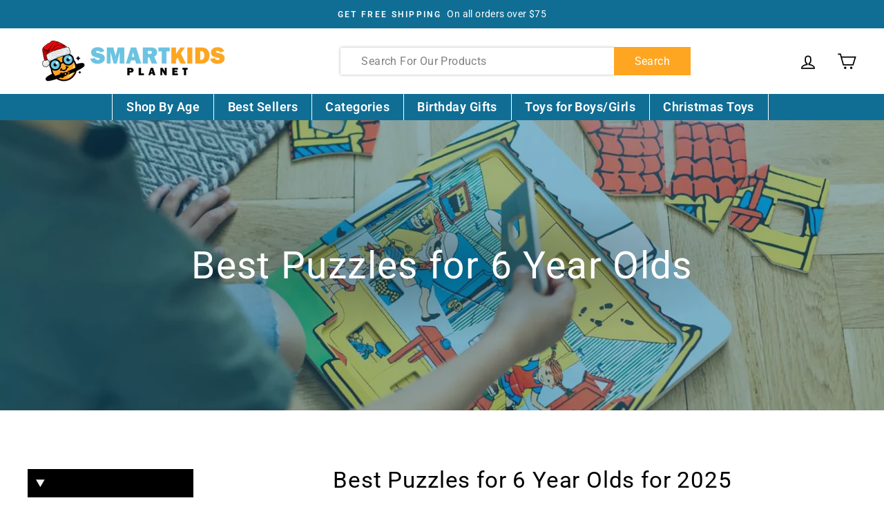

--- FILE ---
content_type: text/html; charset=utf-8
request_url: https://smartkidsplanet.com/collections/best-puzzles-for-6-year-olds-for-2023/ages-9-10
body_size: 101169
content:
<!doctype html>
<html class="no-js" lang="en">
<head>
<!-- Start of Shoplift scripts -->
<!-- 2025-04-18T00:34:05.1380243Z -->
<style>.shoplift-hide { opacity: 0 !important; }</style>
<style id="sl-preview-bar-hide">#preview-bar-iframe, #PBarNextFrameWrapper { display: none !important; }</style>
<script type="text/javascript">(function(rootPath, template, themeRole, themeId, isThemePreview){ /* Generated on 2025-11-22T13:00:02.5723856Z */var nt=Object.defineProperty;var ot=(A,x,P)=>x in A?nt(A,x,{enumerable:!0,configurable:!0,writable:!0,value:P}):A[x]=P;var m=(A,x,P)=>ot(A,typeof x!="symbol"?x+"":x,P);(function(){"use strict";var A=document.createElement("style");A.textContent=`#shoplift-preview-control{position:fixed;max-width:332px;height:56px;background-color:#141414;z-index:9999;bottom:20px;display:flex;border-radius:8px;box-shadow:13px 22px 7px #0000,9px 14px 7px #00000003,5px 8px 6px #0000000d,2px 4px 4px #00000017,1px 1px 2px #0000001a,0 0 #0000001a;align-items:center;margin:0 auto;left:16px;right:16px;opacity:0;transform:translateY(20px);visibility:hidden;transition:opacity .4s ease-in-out,transform .4s ease-in-out,visibility 0s .4s}#shoplift-preview-control.visible{opacity:1;transform:translateY(0);visibility:visible;transition:opacity .4s ease-in-out,transform .4s ease-in-out,visibility 0s 0s}#shoplift-preview-control *{font-family:Inter,sans-serif;color:#fff;box-sizing:border-box;font-size:16px}#shoplift-preview-variant-title{font-weight:400;line-height:140%;font-size:16px;text-align:start;letter-spacing:-.16px;flex-grow:1;text-wrap:nowrap;overflow:hidden;text-overflow:ellipsis}#shoplift-preview-variant-selector{position:relative;display:block;padding:6px 0;height:100%;min-width:0;flex:1 1 auto}#shoplift-preview-variant-menu-trigger{border:none;cursor:pointer;width:100%;background-color:transparent;padding:0 16px;border-left:1px solid #333;border-right:1px solid #333;height:100%;display:flex;align-items:center;justify-content:start;gap:8px}#shoplift-preview-variant-selector .menu-variant-label{width:24px;height:24px;border-radius:50%;padding:6px;display:flex;justify-content:center;align-items:center;font-size:12px;font-style:normal;font-weight:600;line-height:100%;letter-spacing:-.12px;flex-shrink:0}#shoplift-preview-variant-selector .preview-variant-menu{position:absolute;bottom:110%;transform:translate3d(0,20px,0);visibility:hidden;pointer-events:none;opacity:0;cursor:pointer;background-color:#141414;border:1px solid #141414;border-radius:6px;width:100%;max-height:156px;overflow-y:auto;box-shadow:0 8px 16px #0003;z-index:1;transition:opacity .3s ease-in-out,transform .3s ease-in-out,visibility 0s .3s}#shoplift-preview-variant-selector .preview-variant-menu.preview-variant-menu__visible{visibility:visible;pointer-events:auto;opacity:100;transform:translateZ(0);transition:opacity .3s ease-in-out,transform .3s ease-in-out,visibility 0s 0s}@media screen and (max-width: 400px){#shoplift-preview-variant-selector .preview-variant-menu{position:fixed;left:0;right:0;width:auto;bottom:110%}}#shoplift-preview-variant-selector .preview-variant-menu .preview-variant-menu--item{padding:12px 16px;display:flex;overflow:hidden}#shoplift-preview-variant-selector .preview-variant-menu .preview-variant-menu--item .menu-variant-label{margin-right:6px}#shoplift-preview-variant-selector .preview-variant-menu .preview-variant-menu--item span{overflow:hidden;text-overflow:ellipsis;text-wrap:nowrap;white-space:nowrap;color:#f6f6f6;font-size:14px;font-style:normal;font-weight:500}#shoplift-preview-variant-selector .preview-variant-menu .preview-variant-menu--item:hover{background-color:#545454}#shoplift-preview-variant-selector .preview-variant-menu .preview-variant-menu--item:last-of-type{border-bottom-left-radius:6px;border-bottom-right-radius:6px}#shoplift-preview-variant-selector .preview-variant-menu .preview-variant-menu--item:first-of-type{border-top-left-radius:6px;border-top-right-radius:6px}#shoplift-preview-control div:has(#shoplift-exit-preview-button){padding:0 16px}#shoplift-exit-preview-button{padding:6px 8px;font-weight:500;line-height:75%;border-radius:4px;background-color:transparent;border:none;text-decoration:none}#shoplift-exit-preview-button:hover{cursor:pointer;background-color:#333}`,document.head.appendChild(A);var x=" daum[ /]| deusu/| yadirectfetcher|(?:^|[^g])news(?!sapphire)|(?<! (?:channel/|google/))google(?!(app|/google| pixel))|(?<! cu)bots?(?:\\b|_)|(?<!(?: ya| yandex|^job|inapp;) ?)search|(?<!(?:lib))http|(?<![hg]m)score|@[a-z][\\w-]+\\.|\\(\\)|\\.com|\\b\\d{13}\\b|^<|^[\\w \\.\\-\\(?:\\):]+(?:/v?\\d+(?:\\.\\d+)?(?:\\.\\d{1,10})*?)?(?:,|$)|^[^ ]{50,}$|^\\d+\\b|^\\w+/[\\w\\(\\)]*$|^active|^ad muncher|^amaya|^avsdevicesdk/|^biglotron|^bot|^bw/|^clamav[ /]|^client/|^cobweb/|^custom|^ddg[_-]android|^discourse|^dispatch/\\d|^downcast/|^duckduckgo|^facebook|^getright/|^gozilla/|^hobbit|^hotzonu|^hwcdn/|^jeode/|^jetty/|^jigsaw|^microsoft bits|^movabletype|^mozilla/\\d\\.\\d \\(compatible;?\\)$|^mozilla/\\d\\.\\d \\w*$|^navermailapp|^netsurf|^offline|^owler|^postman|^python|^rank|^read|^reed|^rest|^rss|^snapchat|^space bison|^svn|^swcd |^taringa|^thumbor/|^track|^valid|^w3c|^webbandit/|^webcopier|^wget|^whatsapp|^wordpress|^xenu link sleuth|^yahoo|^yandex|^zdm/\\d|^zoom marketplace/|^{{.*}}$|admin|analyzer|archive|ask jeeves/teoma|bit\\.ly/|bluecoat drtr|browsex|burpcollaborator|capture|catch|check|chrome-lighthouse|chromeframe|classifier|clean|cloud|crawl|cypress/|dareboost|datanyze|dejaclick|detect|dmbrowser|download|evc-batch/|feed|firephp|gomezagent|headless|httrack|hubspot marketing grader|hydra|ibisbrowser|images|insight|inspect|iplabel|ips-agent|java(?!;)|library|mail\\.ru/|manager|measure|neustar wpm|node|nutch|offbyone|optimize|pageburst|pagespeed|parser|perl|phantomjs|pingdom|powermarks|preview|proxy|ptst[ /]\\d|reputation|resolver|retriever|rexx;|rigor|rss\\b|scan|scrape|server|sogou|sparkler/|speedcurve|spider|splash|statuscake|synapse|synthetic|tools|torrent|trace|transcoder|url|virtuoso|wappalyzer|watch|webglance|webkit2png|whatcms/|zgrab",P=/bot|spider|crawl|http|lighthouse/i,E;function H(){if(E instanceof RegExp)return E;try{E=new RegExp(x,"i")}catch{E=P}return E}function U(c){return!!c&&H().test(c)}class V{constructor(){m(this,"timestamp");this.timestamp=new Date}}class F extends V{constructor(e,i,s){super();m(this,"type");m(this,"testId");m(this,"hypothesisId");this.type=3,this.testId=e,this.hypothesisId=i,this.timestamp=s}}class z extends V{constructor(e){super();m(this,"type");m(this,"path");this.type=4,this.path=e}}class j extends V{constructor(e){super();m(this,"type");m(this,"cart");this.type=5,this.cart=e}}class O extends Error{constructor(){super();m(this,"isBot");this.isBot=!0}}function B(c,t,e){for(const i of t.selectors){const s=c.querySelectorAll(i.cssSelector);for(let r=0;r<s.length;r++)e(t.testId,t.hypothesisId)}$(c,t,(i,s,r,n,o)=>o(s,r),e)}function L(c,t,e){for(const i of t.selectors)R(c,t.testId,t.hypothesisId,i,e??(()=>{}));$(c,t,R,e??(()=>{}))}function G(c){return c.urlPatterns.reduce((t,e)=>{switch(e.operator){case"contains":return t+`.*${e}.*`;case"endsWith":return t+`.*${e}`;case"startsWith":return t+`${e}.*`}},"")}function $(c,t,e,i){new MutationObserver(()=>{for(const r of t.selectors)e(c,t.testId,t.hypothesisId,r,i)}).observe(c.documentElement,{childList:!0,subtree:!0})}function R(c,t,e,i,s){const r=c.querySelectorAll(i.cssSelector);for(let n=0;n<r.length;n++){let o=r.item(n);if(o instanceof HTMLElement&&o.dataset.shoplift!==""){o.dataset.shoplift="";for(const l of i.actions.sort(tt))o=J(c,i.cssSelector,o,l)}}return r.length>0&&s?(s(t,e),!0):!1}function J(c,t,e,i){switch(i.type){case"innerHtml":e.innerHTML=i.value;break;case"attribute":K(e,i.scope,i.value);break;case"css":W(c,t,i.value);break;case"js":Y(c,e,i);break;case"copy":return Z(e);case"remove":Q(e);break;case"move":X(e,parseInt(i.value));break}return e}function K(c,t,e){c.setAttribute(t,e)}function W(c,t,e){var s;const i=c.createElement("style");i.innerHTML=`${t} { ${e} }`,(s=c.getElementsByTagName("head")[0])==null||s.appendChild(i)}function Y(c,t,e){Function("document","element",`"use strict"; ${e.value}`)(c,t)}function Z(c){const t=c.cloneNode(!0);if(!c.parentNode)throw"Can't copy node outside of DOM";return c.parentNode.insertBefore(t,c.nextSibling),t}function Q(c){c.remove()}function X(c,t){if(t===0)return;const e=Array.prototype.slice.call(c.parentElement.children).indexOf(c),i=Math.min(Math.max(e+t,0),c.parentElement.children.length-1);c.parentElement.children.item(i).insertAdjacentElement(t>0?"afterend":"beforebegin",c)}function tt(c,t){return q(c)-q(t)}function q(c){return c.type==="copy"||c.type==="remove"?0:1}var T=(c=>(c[c.Template=0]="Template",c[c.Theme=1]="Theme",c[c.UrlRedirect=2]="UrlRedirect",c[c.Script=3]="Script",c[c.Dom=4]="Dom",c[c.Price=5]="Price",c))(T||{});const et="data:image/svg+xml,%3csvg%20width='12'%20height='12'%20viewBox='0%200%2012%2012'%20fill='none'%20xmlns='http://www.w3.org/2000/svg'%3e%3cpath%20d='M9.96001%207.90004C9.86501%207.90004%209.77001%207.86504%209.69501%207.79004L6.43501%204.53004C6.19501%204.29004%205.80501%204.29004%205.56501%204.53004L2.30501%207.79004C2.16001%207.93504%201.92001%207.93504%201.77501%207.79004C1.63001%207.64504%201.63001%207.40504%201.77501%207.26004L5.03501%204.00004C5.56501%203.47004%206.43001%203.47004%206.96501%204.00004L10.225%207.26004C10.37%207.40504%2010.37%207.64504%2010.225%207.79004C10.15%207.86004%2010.055%207.90004%209.96001%207.90004Z'%20fill='white'/%3e%3c/svg%3e",it="data:image/svg+xml,%3csvg%20width='14'%20height='24'%20viewBox='0%200%2014%2024'%20fill='none'%20xmlns='http://www.w3.org/2000/svg'%3e%3cpath%20d='M12.3976%2014.5255C12.2833%2013.8788%2012.0498%2013.3024%2011.6952%2012.7961C11.3416%2012.2898%2010.9209%2011.8353%2010.4353%2011.4317C9.94868%2011.0291%209.43546%2010.6488%208.89565%2010.292C8.48487%2010.049%208.09577%209.78565%207.72637%209.50402C7.35697%209.2224%207.08016%208.89503%206.89694%208.51987C6.71273%208.14471%206.67826%207.69533%206.79055%207.1697C6.86345%206.83216%206.97476%206.54647%207.12351%206.31162C7.27324%206.07778%207.47124%205.89986%207.7175%205.77684C7.96377%205.65483%208.21989%205.59383%208.48389%205.59383C8.88087%205.59383%209.17639%205.7016%209.3734%205.91714C9.56943%206.13268%209.68271%206.42345%209.71424%206.78946C9.74576%207.15547%209.72015%207.55401%209.63839%207.98509C9.55663%208.41617%209.43645%208.84724%209.27687%209.27934L13.5127%208.80149C13.9638%207.52656%2014.1017%206.42447%2013.9264%205.49725C13.751%204.56901%2013.2664%203.85122%2012.4724%203.34491C12.239%203.19648%2011.9779%203.07041%2011.6893%202.96569L12.0026%201.50979L9.86397%200L7.3875%201.50979L7.11169%202.78878C6.65166%202.8874%206.21724%203.01957%205.8114%203.19038C4.85292%203.594%204.06684%204.15115%203.45117%204.86385C2.83452%205.57655%202.42571%206.40108%202.22378%207.33847C2.06616%208.06947%202.04942%208.70796%202.17551%209.25087C2.30061%209.7948%202.52028%2010.2828%202.8355%2010.7139C3.14974%2011.145%203.51816%2011.5344%203.93977%2011.881C4.36039%2012.2288%204.782%2012.5521%205.20164%2012.851C5.68334%2013.1702%206.13844%2013.5169%206.56497%2013.8921C6.99052%2014.2672%207.31954%2014.7125%207.55004%2015.228C7.78055%2015.7445%207.81502%2016.3769%207.65347%2017.1262C7.56482%2017.5389%207.43676%2017.8765%207.27028%2018.1388C7.10381%2018.4011%206.89596%2018.5983%206.64772%2018.7295C6.3985%2018.8606%206.12071%2018.9267%205.8114%2018.9267C5.21641%2018.9267%204.79776%2018.6034%204.62833%2018.1632C4.4589%2017.7229%204.47367%2017.2583%204.60075%2016.5639C4.72782%2015.8705%205.05092%2015.1395%205.37107%2014.3699H1.17665C1.17665%2014.3699%200.207341%2016.1115%200.0310135%2017.6762C-0.0655232%2018.5302%200.0635208%2019.2653%200.41519%2019.8844C0.76686%2020.5036%201.33032%2020.9814%202.10655%2021.319C2.39222%2021.443%202.7104%2021.5447%203.05813%2021.623L2.54589%2024H7.17473L7.7047%2021.5386C8.08493%2021.442%208.43857%2021.3231%208.76562%2021.1787C9.73985%2020.7476%2010.52%2020.1427%2011.1071%2019.3649C11.6932%2018.5871%2012.0873%2017.7291%2012.2892%2016.7917C12.4744%2015.9295%2012.5099%2015.1741%2012.3966%2014.5275L12.3976%2014.5255Z'%20fill='white'/%3e%3c/svg%3e";async function st(c){let t=c.replace(/-/g,"+").replace(/_/g,"/");for(;t.length%4;)t+="=";const e=atob(t),i=Uint8Array.from(e,n=>n.charCodeAt(0)),s=new Blob([i]).stream().pipeThrough(new DecompressionStream("gzip")),r=await new Response(s).text();return JSON.parse(r)}function I(c,t){return typeof t=="string"&&/\d{4}-\d{2}-\d{2}T\d{2}:\d{2}:\d{2}.\d+(?:Z|[+-]\d+)/.test(t)?new Date(t):t}function _(c,t){return t}let M=!1;class rt{constructor(t,e,i,s,r,n,o,l,a,h,f){m(this,"temporarySessionKey","Shoplift_Session");m(this,"essentialSessionKey","Shoplift_Essential");m(this,"analyticsSessionKey","Shoplift_Analytics");m(this,"legacySessionKey");m(this,"cssHideClass");m(this,"testConfigs");m(this,"inactiveTestConfigs");m(this,"testsFilteredByAudience");m(this,"sendPageView");m(this,"shopliftDebug");m(this,"gaConfig");m(this,"getCountryTimeout");m(this,"state");m(this,"shopifyAnalyticsId");m(this,"cookie",document.cookie);m(this,"isSyncing",!1);m(this,"isSyncingGA",!1);m(this,"fetch");m(this,"localStorageSet");m(this,"localStorageGet");m(this,"sessionStorageSet",window.sessionStorage.setItem.bind(window.sessionStorage));m(this,"sessionStorageGet",window.sessionStorage.getItem.bind(window.sessionStorage));m(this,"urlParams",new URLSearchParams(window.location.search));m(this,"device");m(this,"logHistory");this.shop=t,this.host=e,this.eventHost=i,this.disableReferrerOverride=l,this.logHistory=[],this.legacySessionKey=`SHOPLIFT_SESSION_${this.shop}`,this.cssHideClass=s?"shoplift-hide":"",this.testConfigs=h.map(y=>({...y,startAt:new Date(y.startAt),statusHistory:y.statusHistory.map(S=>({...S,createdAt:new Date(S.createdAt)}))})),this.inactiveTestConfigs=f,this.sendPageView=!!r,this.shopliftDebug=n===!0,this.gaConfig=o!=={"sendEvents":false,"mode":"gtag"}?o:{sendEvents:!1},this.fetch=window.fetch.bind(window),this.localStorageSet=window.localStorage.setItem.bind(window.localStorage),this.localStorageGet=window.localStorage.getItem.bind(window.localStorage);const b=this.getDeviceType();this.device=b!=="tablet"?b:"mobile",this.state=this.loadState(),this.shopifyAnalyticsId=this.getShopifyAnalyticsId(),this.testsFilteredByAudience=h.filter(y=>y.status=="active"),this.getCountryTimeout=a===1000?1e3:a,this.log("State Loaded",JSON.stringify(this.state))}async init(){var t;try{if(this.log("Shoplift script initializing"),window.Shopify&&window.Shopify.designMode){this.log("Skipping script for design mode");return}if(window.location.href.includes("slScreenshot=true")){this.log("Skipping script for screenshot");return}if(window.location.hostname.endsWith(".edgemesh.com")){this.log("Skipping script for preview");return}if(window.location.href.includes("isShopliftMerchant")){const i=this.urlParams.get("isShopliftMerchant")==="true";this.log("Setting merchant session to %s",i),this.state.temporary.isMerchant=i,this.persistTemporaryState()}if(this.state.temporary.isMerchant){this.log("Setting up preview for merchant"),typeof window.shoplift!="object"&&this.setShopliftStub(),this.state.temporary.previewConfig||this.hidePage(),await this.initPreview(),(t=document.querySelector("#sl-preview-bar-hide"))==null||t.remove();return}if(this.state.temporary.previewConfig=void 0,U(navigator.userAgent))return;if(navigator.userAgent.includes("Chrome/118")){this.log("Random: %o",[Math.random(),Math.random(),Math.random()]);const i=await this.makeRequest({url:`${this.eventHost}/api/v0/events/ip`,method:"get"}).then(s=>s==null?void 0:s.json());this.log(`IP: ${i}`),this.makeRequest({url:`${this.eventHost}/api/v0/logs`,method:"post",data:JSON.stringify(this.debugState(),_)}).catch()}if(this.shopifyAnalyticsId=this.getShopifyAnalyticsId(),this.monitorConsentChange(),this.checkForThemePreview())return;if(!this.disableReferrerOverride&&this.state.temporary.originalReferrer!=null){this.log(`Overriding referrer from '${document.referrer}' to '${this.state.temporary.originalReferrer}'`);const i=this.state.temporary.originalReferrer;delete this.state.temporary.originalReferrer,this.persistTemporaryState(),Object.defineProperty(document,"referrer",{get:()=>i,enumerable:!0,configurable:!0})}if(await this.refreshVisitor(this.shopifyAnalyticsId),await this.handleVisitorTest()){this.log("Redirecting for visitor test");return}this.setShoplift(),this.showPage(),await this.ensureCartAttributesForExistingPriceTests(!1),await this.finalize(),console.log("SHOPLIFT SCRIPT INITIALIZED!")}catch(e){if(e instanceof O)return;throw e}finally{typeof window.shoplift!="object"&&this.setShopliftStub()}}getVariantColor(t){switch(t){case"a":return{text:"#141414",bg:"#E2E2E2"};case"b":return{text:"rgba(255, 255, 255, 1)",bg:"rgba(37, 99, 235, 1)"}}}async initPreview(){const t=this.urlParams.get("previewConfig");if(t){this.state.temporary.previewConfig=void 0,this.log("Setting up the preview"),this.log("Found preview config, writing to temporary state");const e=await st(t);if(this.state.temporary.previewConfig=e,this.state.temporary.previewConfig.testTypeCategory===T.Price){this.hidePage(!0);const s=this.state.temporary.previewConfig;let r=`${this.host}/api/dom-selectors/${s.storeId}/${s.testId}/${s.isDraft||!1}`;s.shopifyProductId&&(r+=`?productId=${s.shopifyProductId}`);const n=await this.makeJsonRequest({method:"get",url:r}).catch(o=>(this.log("Error getting domSelectors",o),null));s.variants.forEach(o=>{var l;return o.domSelectors=(l=n[o.id])==null?void 0:l.domSelectors})}this.persistTemporaryState();const i=new URL(window.location.toString());i.searchParams.delete("previewConfig"),this.queueRedirect(i)}else if(this.state.temporary.previewConfig){this.showPage();const e=this.state.temporary.previewConfig;e.testTypeCategory===T.Template&&this.handleTemplatePreview(e)&&this.initPreviewControls(e),e.testTypeCategory===T.UrlRedirect&&this.handleUrlPreview(e)&&this.initPreviewControls(e),e.testTypeCategory===T.Script&&this.handleScriptPreview(e)&&this.initPreviewControls(e),e.testTypeCategory===T.Price&&await this.handlePricePreview(e)&&this.initPreviewControls(e)}}initPreviewControls(t){document.addEventListener("DOMContentLoaded",()=>{const e=t.variants.find(S=>S.id===t.currentVariant),i=(e==null?void 0:e.label)||"a",s=t.variants,r=document.createElement("div");r.id="shoplift-preview-control";const n=document.createElement("div"),o=document.createElement("img");o.src=it,o.height=24,o.width=14,n.style.padding="0 16px",n.style.lineHeight="100%",n.appendChild(o),r.appendChild(n);const l=document.createElement("div");l.id="shoplift-preview-variant-selector";const a=document.createElement("button");a.id="shoplift-preview-variant-menu-trigger";const h=document.createElement("div");h.className="menu-variant-label",h.style.backgroundColor=this.getVariantColor(i).bg,h.style.color=this.getVariantColor(i).text,h.innerText=i.toUpperCase(),a.appendChild(h);const f=document.createElement("span");if(f.id="shoplift-preview-variant-title",f.innerText=e!=null&&e.title?e.title:"Untitled variant "+i.toUpperCase(),a.appendChild(f),s.length>1){const S=document.createElement("img");S.src=et,S.width=12,S.height=12,S.style.height="12px",S.style.width="12px",a.appendChild(S);const C=document.createElement("div");C.className="preview-variant-menu";for(const u of t.variants.filter(d=>d.id!==t.currentVariant)){const d=document.createElement("div");d.className="preview-variant-menu--item";const g=document.createElement("div");g.className="menu-variant-label",g.style.backgroundColor=this.getVariantColor(u.label).bg,g.style.color=this.getVariantColor(u.label).text,g.style.flexShrink="0",g.innerText=u.label.toUpperCase(),d.appendChild(g);const p=document.createElement("span");p.innerText=u.title?u.title:"Untitled variant "+u.label.toUpperCase(),d.appendChild(p),d.addEventListener("click",()=>{this.pickVariant(u.id)}),C.appendChild(d)}l.appendChild(C),a.addEventListener("click",()=>{C.className!=="preview-variant-menu preview-variant-menu__visible"?C.classList.add("preview-variant-menu__visible"):C.classList.remove("preview-variant-menu__visible")}),document.addEventListener("click",u=>{u.target instanceof Element&&!a.contains(u.target)&&C.className==="preview-variant-menu preview-variant-menu__visible"&&C.classList.remove("preview-variant-menu__visible")})}else a.style.pointerEvents="none",h.style.margin="0";l.appendChild(a),r.appendChild(l);const b=document.createElement("div"),y=document.createElement("button");y.id="shoplift-exit-preview-button",y.innerText="Exit",b.appendChild(y),y.addEventListener("click",()=>{this.exitPreview()}),r.appendChild(b),document.body.appendChild(r),requestAnimationFrame(()=>{r.classList.add("visible")})}),this.ensureCartAttributesForExistingPriceTests(!0).catch(e=>{this.log("Error ensuring cart attributes for price test",e)})}pickVariant(t){var e,i,s,r;if(this.state.temporary.previewConfig){const n=this.state.temporary.previewConfig,o=new URL(window.location.toString());if(n.testTypeCategory===T.UrlRedirect){const l=(e=n.variants.find(a=>a.id===n.currentVariant))==null?void 0:e.redirectUrl;if(o.pathname===l){const a=(i=n.variants.find(h=>h.id===t))==null?void 0:i.redirectUrl;a&&(o.pathname=a)}}if(n.testTypeCategory===T.Template){const l=(s=n.variants.find(a=>a.id===n.currentVariant))==null?void 0:s.pathName;if(l&&o.pathname===l){const a=(r=n.variants.find(h=>h.id===t))==null?void 0:r.pathName;a&&a!==l&&(o.pathname=a)}}n.currentVariant=t,this.persistTemporaryState(),this.queueRedirect(o)}}exitPreview(){var e,i,s,r;const t=new URL(window.location.toString());if(((e=this.state.temporary.previewConfig)==null?void 0:e.testTypeCategory)===T.Template&&t.searchParams.delete("view"),((i=this.state.temporary.previewConfig)==null?void 0:i.testTypeCategory)===T.Script&&t.searchParams.delete("slVariant"),((s=this.state.temporary.previewConfig)==null?void 0:s.testTypeCategory)===T.UrlRedirect){const o=this.state.temporary.previewConfig.variants.filter(a=>a.label!=="a"&&a.redirectUrl!==null).map(a=>a.redirectUrl),l=(r=this.state.temporary.previewConfig.variants.find(a=>a.label==="a"))==null?void 0:r.redirectUrl;o.includes(t.pathname)&&l&&(t.pathname=l)}this.state.temporary.previewConfig=void 0,this.persistTemporaryState(),this.hidePage(),this.queueRedirect(t)}handleTemplatePreview(t){const e=t.currentVariant,i=t.variants.find(n=>n.id===e);if(!i)return!1;this.log("Setting up template preview for type",i.type);const s=new URL(window.location.toString()),r=s.searchParams.get("view");return this.typeFromTemplate()==i.type&&r!==i.affix&&i.affix&&(this.log("Template type matches current variant, redirecting"),s.searchParams.delete("view"),this.log("Setting the new viewParam"),this.hidePage(),s.searchParams.set("view",i.affix),this.queueRedirect(s)),r!==null&&r!==i.affix&&(s.searchParams.delete("view"),this.hidePage(),this.queueRedirect(s)),!0}handleUrlPreview(t){var n;const e=t.currentVariant,i=t.variants.find(o=>o.id===e),s=(n=t.variants.find(o=>o.isControl))==null?void 0:n.redirectUrl;if(!i)return!1;this.log("Setting up URL redirect preview");const r=new URL(window.location.toString());return r.pathname===s&&!i.isControl&&i.redirectUrl!==null&&(this.log("Url matches control, redirecting"),this.hidePage(),r.pathname=i.redirectUrl,this.queueRedirect(r)),!0}handleScriptPreview(t){const e=t.currentVariant,i=t.variants.find(n=>n.id===e);if(!i)return!1;this.log("Setting up script preview");const s=new URL(window.location.toString());return s.searchParams.get("slVariant")!==i.id&&(this.log("current id doesn't match the variant, redirecting"),s.searchParams.delete("slVariant"),this.log("Setting the new slVariantParam"),this.hidePage(),s.searchParams.set("slVariant",i.id),this.queueRedirect(s)),!0}async handlePricePreview(t){const e=t.currentVariant,i=t.variants.find(s=>s.id===e);return i?(this.log("Setting up price preview"),i.domSelectors&&i.domSelectors.length>0&&(L(document,{testId:t.testId,hypothesisId:i.id,selectors:i.domSelectors}),await this.ensureCartAttributesForExistingPriceTests(!0)),!0):!1}async finalize(){const t=await this.getCartState();t!==null&&this.queueCartUpdate(t),this.pruneStateAndSave(),await this.syncAllEvents()}setShoplift(){this.log("Setting up public API");const e=this.urlParams.get("slVariant")==="true",i=e?null:this.urlParams.get("slVariant");window.shoplift={isHypothesisActive:async s=>{if(this.log("Script checking variant for hypothesis '%s'",s),e)return this.log("Forcing variant for hypothesis '%s'",s),!0;if(i!==null)return this.log("Forcing hypothesis '%s'",i),s===i;const r=this.testConfigs.find(o=>o.hypotheses.some(l=>l.id===s));if(!r)return this.log("No test found for hypothesis '%s'",s),!1;const n=this.state.essential.visitorTests.find(o=>o.testId===r.id);return n?(this.log("Active visitor test found",s),n.hypothesisId===s):(await this.manuallySplitVisitor(r),this.testConfigs.some(o=>o.hypotheses.some(l=>l.id===s&&this.state.essential.visitorTests.some(a=>a.hypothesisId===l.id))))},setAnalyticsConsent:async s=>{await this.onConsentChange(s,!0)},getVisitorData:()=>({visitor:this.state.analytics.visitor,visitorTests:this.state.essential.visitorTests.filter(s=>!s.isInvalid).map(s=>{const{shouldSendToGa:r,...n}=s;return n})})}}setShopliftStub(){this.log("Setting up stubbed public API");const e=this.urlParams.get("slVariant")==="true",i=e?null:this.urlParams.get("slVariant");window.shoplift={isHypothesisActive:s=>Promise.resolve(e||s===i),setAnalyticsConsent:()=>Promise.resolve(),getVisitorData:()=>({visitor:null,visitorTests:[]})}}async manuallySplitVisitor(t){this.log("Starting manual split for test '%s'",t.id),await this.handleVisitorTest([t]),this.saveState(),this.syncAllEvents()}async handleVisitorTest(t){await this.filterTestsByAudience(this.testConfigs,this.state.analytics.visitor??this.buildBaseVisitor(),this.state.essential.visitorTests);let e=t?t.filter(i=>this.testsFilteredByAudience.some(s=>s.id===i.id)):[...this.testsForUrl(this.testsFilteredByAudience),...this.domTestsForUrl(this.testsFilteredByAudience)];try{if(e.length===0)return this.log("No tests found"),!1;this.log("Checking for existing visitor test on page");const i=this.getCurrentVisitorHypothesis(e);if(i){this.log("Found current visitor test");const o=this.considerRedirect(i);return o&&(this.log("Redirecting for current visitor test"),this.redirect(i)),o}this.log("No active test relation for test page");const s=this.testsForUrl(this.inactiveTestConfigs.filter(o=>this.testIsPaused(o)&&o.hypotheses.some(l=>this.state.essential.visitorTests.some(a=>a.hypothesisId===l.id)))).map(o=>o.id);if(s.length>0)return this.log("Visitor has paused tests for test page, skipping test assignment: %o",s),!1;if(this.hasThemeAndOtherTestTypes(this.testsFilteredByAudience)){this.log("Store has both theme and non-theme tests");const o=this.visitorActiveTestType();this.log("Current visitor test type is '%s'",o);let l;switch(o){case"templateOrUrlRedirect":this.log("Filtering to non-theme tests"),l=h=>h!=="theme";break;case"theme":this.log("Filtering to theme tests"),l=h=>h==="theme";break;case null:l=Math.random()>.5?(this.log("Filtering to theme tests"),h=>h==="theme"):(this.log("Filtering to non-theme tests"),h=>h!=="theme");break}const a=e.filter(h=>h.hypotheses.every(f=>!f.isControl||!l(f.type)));this.log(`Blocking visitor from being assigned to filtered test IDs: ["${a.map(h=>h.id).join('", "')}"]`),this.state.essential.visitorTests.push(...a.map(h=>({createdAt:new Date,testId:h.id,hypothesisId:null,isThemeTest:h.hypotheses.some(f=>f.type==="theme"),shouldSendToGa:!1,isSaved:!0,isInvalid:!0,themeId:void 0}))),e=e.filter(h=>h.hypotheses.some(f=>f.isControl&&l(f.type)))}if(e.length===0)return this.log("No tests found"),!1;const r=e[Math.floor(Math.random()*e.length)],n=this.pickHypothesis(r);if(n){this.log("Adding local visitor to test '%s', hypothesis '%s'",r.id,n.id),this.queueAddVisitorToTest(r.id,n);const o=this.considerRedirect(n);return o&&(this.log("Redirecting for new test"),this.redirect(n)),o}return this.log("No hypothesis found"),!1}finally{this.includeInDomTests(),this.saveState()}}includeInDomTests(){const t=this.getDomTestsForCurrentUrl(),e=this.getVisitorDomHypothesis(t);for(const i of t){this.log("Evaluating dom test '%s'",i.id);const r=e.find(n=>i.hypotheses.some(o=>n.id===o.id))??this.pickHypothesis(i);if(!r){this.log("Failed to pick hypothesis for test");continue}if(r.isControl){this.log("Control hypothesis - applying DOM selectors and watching for variant selectors");const n=i.hypotheses.filter(o=>o.id!==r.id).flatMap(o=>{var l;return((l=o.domSelectors)==null?void 0:l.map(a=>({...a,testId:i.id})))??[]});n.length>0&&B(document,{testId:i.id,hypothesisId:r.id,selectors:n},o=>{this.queueAddVisitorToTest(o,r),this.syncAllEvents()})}if(!r.domSelectors||r.domSelectors.length===0){this.log("No selectors found, skipping hypothesis");continue}this.log("Watching for selectors"),L(document,{testId:i.id,hypothesisId:r.id,selectors:r.domSelectors},n=>{this.queueAddVisitorToTest(n,r),this.syncAllEvents()})}}considerRedirect(t){if(this.log("Considering redirect for hypothesis '%s'",t.id),t.isControl)return this.log("Skipping redirect for control"),!1;if(t.type==="basicScript"||t.type==="manualScript")return this.log("Skipping redirect for script test"),!1;const e=this.state.essential.visitorTests.find(n=>n.hypothesisId===t.id),i=new URL(window.location.toString()),r=new URLSearchParams(window.location.search).get("view");if(t.type==="theme"){if(!(t.themeId===themeId)){if(this.log("Theme id '%s' is not hypothesis theme ID '%s'",t.themeId,themeId),e&&e.themeId!==t.themeId&&(e.themeId===themeId||!this.isThemePreview()))this.log("On old theme, redirecting and updating local visitor"),e.themeId=t.themeId;else if(this.isThemePreview())return this.log("On non-test theme, skipping redirect"),!1;return this.log("Hiding page to redirect for theme test"),this.hidePage(),!0}return!1}else if(t.type!=="dom"&&t.type!=="price"&&t.affix!==template.suffix&&t.affix!==r||t.redirectPath&&!i.pathname.endsWith(t.redirectPath))return this.log("Hiding page to redirect for template test"),this.hidePage(),!0;return this.log("Not redirecting"),!1}redirect(t){if(this.log("Redirecting to hypothesis '%s'",t.id),t.isControl)return;const e=new URL(window.location.toString());if(e.searchParams.delete("view"),t.redirectPath){const i=RegExp("^(/w{2}-w{2})/").exec(e.pathname);if(i&&i.length>1){const s=i[1];e.pathname=`${s}${t.redirectPath}`}else e.pathname=t.redirectPath}else t.type==="theme"?(e.searchParams.set("_ab","0"),e.searchParams.set("_fd","0"),e.searchParams.set("_sc","1"),e.searchParams.set("preview_theme_id",t.themeId.toString())):t.type!=="urlRedirect"&&e.searchParams.set("view",t.affix);this.queueRedirect(e)}async refreshVisitor(t){if(t===null||!this.state.essential.isFirstLoad||!this.testConfigs.some(i=>i.visitorOption!=="all"))return;this.log("Refreshing visitor"),this.hidePage();const e=await this.getVisitor(t);e&&e.id&&this.updateLocalVisitor(e)}buildBaseVisitor(){return{shopifyAnalyticsId:this.shopifyAnalyticsId,device:this.device,country:null,...this.state.essential.initialState}}getInitialState(){const t=this.getUTMValue("utm_source")??"",e=this.getUTMValue("utm_medium")??"",i=this.getUTMValue("utm_campaign")??"",s=this.getUTMValue("utm_content")??"",r=window.document.referrer,n=this.device;return{createdAt:new Date,utmSource:t,utmMedium:e,utmCampaign:i,utmContent:s,referrer:r,device:n}}checkForThemePreview(){var t,e;return this.log("Checking for theme preview"),window.location.hostname.endsWith(".shopifypreview.com")?(this.log("on shopify preview domain"),this.clearThemeBar(!0,!1,this.state),(t=document.querySelector("#sl-preview-bar-hide"))==null||t.remove(),!1):this.isThemePreview()?this.state.essential.visitorTests.some(i=>i.isThemeTest&&i.hypothesisId!=null&&this.getHypothesis(i.hypothesisId)&&i.themeId===themeId)?(this.log("On active theme test, removing theme bar"),this.clearThemeBar(!1,!0,this.state),!1):this.state.essential.visitorTests.some(i=>i.isThemeTest&&i.hypothesisId!=null&&!this.getHypothesis(i.hypothesisId)&&i.themeId===themeId)?(this.log("Visitor is on an inactive theme test, redirecting to main theme"),this.redirectToMainTheme(),!0):this.state.essential.isFirstLoad?(this.log("No visitor found on theme preview, redirecting to main theme"),this.redirectToMainTheme(),!0):this.inactiveTestConfigs.some(i=>i.hypotheses.some(s=>s.themeId===themeId))?(this.log("Current theme is an inactive theme test, redirecting to main theme"),this.redirectToMainTheme(),!0):this.testConfigs.some(i=>i.hypotheses.some(s=>s.themeId===themeId))?(this.log("Falling back to clearing theme bar"),this.clearThemeBar(!1,!0,this.state),!1):(this.log("No tests on current theme, skipping script"),this.clearThemeBar(!0,!1,this.state),(e=document.querySelector("#sl-preview-bar-hide"))==null||e.remove(),!0):(this.log("Not on theme preview"),this.clearThemeBar(!0,!1,this.state),!1)}redirectToMainTheme(){this.hidePage();const t=new URL(window.location.toString());t.searchParams.set("preview_theme_id",""),this.queueRedirect(t)}testsForUrl(t){const e=new URL(window.location.href),i=this.typeFromTemplate();return t.filter(s=>s.hypotheses.some(r=>r.type!=="dom"&&r.type!=="price"&&(r.isControl&&r.type===i&&r.affix===template.suffix||r.type==="theme"||r.isControl&&r.type==="urlRedirect"&&r.redirectPath&&e.pathname.endsWith(r.redirectPath)||r.type==="basicScript"))&&(s.ignoreTestViewParameterEnforcement||!e.searchParams.has("view")||s.hypotheses.map(r=>r.affix).includes(e.searchParams.get("view")??"")))}domTestsForUrl(t){const e=new URL(window.location.href);return t.filter(i=>i.hypotheses.some(s=>(s.type==="dom"||s.type==="price")&&s.domSelectors&&s.domSelectors.some(r=>new RegExp(G(r)).test(e.toString()))))}async filterTestsByAudience(t,e,i){const s=[];let r=e.country;!r&&t.some(n=>n.requiresCountry&&!i.some(o=>o.testId===n.id))&&(this.log("Hiding page to check geoip"),this.hidePage(),r=await this.makeJsonRequest({method:"get",url:`${this.eventHost}/api/v0/visitors/get-country`,signal:AbortSignal.timeout(this.getCountryTimeout)}).catch(n=>(this.log("Error getting country",n),null)));for(const n of t){if(this.log("Checking audience for test '%s'",n.id),this.state.essential.visitorTests.some(a=>a.testId===n.id&&a.hypothesisId==null)){console.log(`Skipping blocked test '${n.id}'`);continue}const o=this.visitorCreatedDuringTestActive(n.statusHistory);(i.some(a=>a.testId===n.id&&(n.device==="all"||n.device===e.device&&n.device===this.device))||this.isTargetAudience(n,e,o,r))&&(this.log("Visitor is in audience for test '%s'",n.id),s.push(n))}this.testsFilteredByAudience=s}isTargetAudience(t,e,i,s){const r=this.getChannel(e);return(t.device==="all"||t.device===e.device&&t.device===this.device)&&(t.visitorOption==="all"||t.visitorOption==="new"&&i||t.visitorOption==="returning"&&!i)&&(t.targetAudiences.length===0||t.targetAudiences.reduce((n,o)=>n||o.reduce((l,a)=>l&&a(e,i,r,s),!0),!1))}visitorCreatedDuringTestActive(t){let e="";for(const i of t){if(this.state.analytics.visitor!==null&&this.state.analytics.visitor.createdAt<i.createdAt||this.state.essential.initialState.createdAt<i.createdAt)break;e=i.status}return e==="active"}getDomTestsForCurrentUrl(){return this.domTestsForUrl(this.testsFilteredByAudience)}getCurrentVisitorHypothesis(t){return t.flatMap(e=>e.hypotheses).find(e=>e.type!=="dom"&&e.type!=="price"&&this.state.essential.visitorTests.some(i=>i.hypothesisId===e.id))}getVisitorDomHypothesis(t){return t.flatMap(e=>e.hypotheses).filter(e=>(e.type==="dom"||e.type==="price")&&this.state.essential.visitorTests.some(i=>i.hypothesisId===e.id))}getHypothesis(t){return this.testConfigs.filter(e=>e.hypotheses.some(i=>i.id===t)).map(e=>e.hypotheses.find(i=>i.id===t))[0]}hasThemeTest(t){return t.some(e=>e.hypotheses.some(i=>i.type==="theme"))}hasTestThatIsNotThemeTest(t){return t.some(e=>e.hypotheses.some(i=>i.type!=="theme"&&i.type!=="dom"&&i.type!=="price"))}hasThemeAndOtherTestTypes(t){return this.hasThemeTest(t)&&this.hasTestThatIsNotThemeTest(t)}testIsPaused(t){return t.status==="paused"||t.status==="incompatible"||t.status==="suspended"}visitorActiveTestType(){const t=this.state.essential.visitorTests.filter(e=>this.testConfigs.some(i=>i.hypotheses.some(s=>s.id==e.hypothesisId)));return t.length===0?null:t.some(e=>e.isThemeTest)?"theme":"templateOrUrlRedirect"}pickHypothesis(t){let e=Math.random();const i=t.hypotheses.reduce((r,n)=>r+n.visitorCount,0);return t.hypotheses.sort((r,n)=>r.isControl?n.isControl?0:-1:n.isControl?1:0).reduce((r,n)=>{if(r!==null)return r;const l=t.hypotheses.reduce((a,h)=>a&&h.visitorCount>20,!0)?n.visitorCount/i-n.trafficPercentage:0;return e<=n.trafficPercentage-l?n:(e-=n.trafficPercentage,null)},null)}typeFromTemplate(){switch(template.type){case"collection-list":return"collectionList";case"page":return"landing";case"article":case"blog":case"cart":case"collection":case"index":case"product":case"search":return template.type;default:return null}}queueRedirect(t){this.saveState(),this.disableReferrerOverride||(this.log(`Saving temporary referrer override '${document.referrer}'`),this.state.temporary.originalReferrer=document.referrer,this.persistTemporaryState()),window.setTimeout(()=>window.location.assign(t),0),window.setTimeout(()=>void this.syncAllEvents(),2e3)}async syncAllEvents(){const t=async()=>{if(this.isSyncing){window.setTimeout(()=>void(async()=>await t())(),500);return}try{this.isSyncing=!0,await this.syncEvents(),this.syncGAEvents()}finally{this.isSyncing=!1}};await t()}async syncEvents(){var i,s;if(!this.state.essential.consentApproved||!this.shopifyAnalyticsId||this.state.analytics.queue.length===0)return;const t=this.state.analytics.queue.length,e=this.state.analytics.queue.splice(0,t);this.log("Syncing %s events",t);try{const r={shop:this.shop,visitorDetails:{shopifyAnalyticsId:this.shopifyAnalyticsId,device:((i=this.state.analytics.visitor)==null?void 0:i.device)??this.device,country:((s=this.state.analytics.visitor)==null?void 0:s.country)??null,...this.state.essential.initialState},events:this.state.essential.visitorTests.filter(o=>!o.isInvalid&&!o.isSaved&&o.hypothesisId!=null).map(o=>new F(o.testId,o.hypothesisId,o.createdAt)).concat(e)};await this.sendEvents(r);const n=await this.getVisitor(this.shopifyAnalyticsId);n!==null&&this.updateLocalVisitor(n);for(const o of this.state.essential.visitorTests.filter(l=>!l.isInvalid&&!l.isSaved))o.isSaved=!0}catch{this.state.analytics.queue.splice(0,0,...e)}finally{this.saveState()}}syncGAEvents(){if(!this.gaConfig.sendEvents){if(M)return;M=!0,this.log("UseGtag is false — skipping GA Events");return}if(!this.state.essential.consentApproved){this.log("Consent not approved — skipping GA Events");return}if(this.isSyncingGA){this.log("Already syncing GA - skipping GA events");return}const t=this.state.essential.visitorTests.filter(e=>e.shouldSendToGa);if(t.length===0){this.log("No GA Events to sync");return}this.isSyncingGA=!0,this.log("Syncing %s GA Events",t.length),Promise.allSettled(t.map(e=>this.sendGAEvent(e))).then(()=>this.log("All gtag events sent")).finally(()=>this.isSyncingGA=!1)}sendGAEvent(t){return new Promise(e=>{this.log("Sending GA Event for test %s, hypothesis %s",t.testId,t.hypothesisId);const i=()=>{this.log("GA acknowledged event for hypothesis %s",t.hypothesisId),t.shouldSendToGa=!1,this.persistEssentialState(),e()},s={exp_variant_string:`SL-${t.testId}-${t.hypothesisId}`};this.shopliftDebug&&Object.assign(s,{debug_mode:!0});function r(n,o,l){window.dataLayer=window.dataLayer||[],window.dataLayer.push(arguments)}this.gaConfig.mode==="gtag"?r("event","experience_impression",{...s,event_callback:i}):(window.dataLayer=window.dataLayer||[],window.dataLayer.push({event:"experience_impression",...s,eventCallback:i}))})}updateLocalVisitor(t){let e;({visitorTests:e,...this.state.analytics.visitor}=t);for(const i of this.state.essential.visitorTests.filter(s=>!e.some(r=>r.testId===s.testId)))i.isSaved=!0,i.isInvalid=!0;for(const i of e){const s=this.state.essential.visitorTests.findIndex(n=>n.testId===i.testId);s!==-1?(i.isInvalid=!1,this.state.essential.visitorTests.splice(s,1,i)):this.state.essential.visitorTests.push(i)}this.state.analytics.visitor.storedAt=new Date}async getVisitor(t){try{return await this.makeJsonRequest({method:"get",url:`${this.eventHost}/api/v0/visitors/by-key/${this.shop}/${t}`})}catch{return null}}async sendEvents(t){await this.makeRequest({method:"post",url:`${this.eventHost}/api/v0/events`,data:JSON.stringify(t)})}getUTMValue(t){const i=decodeURIComponent(window.location.search.substring(1)).split("&");for(let s=0;s<i.length;s++){const r=i[s].split("=");if(r[0]===t)return r[1]||null}return null}hidePage(t){this.log("Hiding page"),this.cssHideClass&&!window.document.documentElement.classList.contains(this.cssHideClass)&&(window.document.documentElement.classList.add(this.cssHideClass),t||setTimeout(this.removeAsyncHide(this.cssHideClass),2e3))}showPage(){this.cssHideClass&&this.removeAsyncHide(this.cssHideClass)()}getDeviceType(){function t(){let i=!1;return function(s){(/(android|bb\d+|meego).+mobile|avantgo|bada\/|blackberry|blazer|compal|elaine|fennec|hiptop|iemobile|ip(hone|od)|iris|kindle|lge |maemo|midp|mmp|mobile.+firefox|netfront|opera m(ob|in)i|palm( os)?|phone|p(ixi|re)\/|plucker|pocket|psp|series(4|6)0|symbian|treo|up\.(browser|link)|vodafone|wap|windows ce|xda|xiino/i.test(s)||/1207|6310|6590|3gso|4thp|50[1-6]i|770s|802s|a wa|abac|ac(er|oo|s\-)|ai(ko|rn)|al(av|ca|co)|amoi|an(ex|ny|yw)|aptu|ar(ch|go)|as(te|us)|attw|au(di|\-m|r |s )|avan|be(ck|ll|nq)|bi(lb|rd)|bl(ac|az)|br(e|v)w|bumb|bw\-(n|u)|c55\/|capi|ccwa|cdm\-|cell|chtm|cldc|cmd\-|co(mp|nd)|craw|da(it|ll|ng)|dbte|dc\-s|devi|dica|dmob|do(c|p)o|ds(12|\-d)|el(49|ai)|em(l2|ul)|er(ic|k0)|esl8|ez([4-7]0|os|wa|ze)|fetc|fly(\-|_)|g1 u|g560|gene|gf\-5|g\-mo|go(\.w|od)|gr(ad|un)|haie|hcit|hd\-(m|p|t)|hei\-|hi(pt|ta)|hp( i|ip)|hs\-c|ht(c(\-| |_|a|g|p|s|t)|tp)|hu(aw|tc)|i\-(20|go|ma)|i230|iac( |\-|\/)|ibro|idea|ig01|ikom|im1k|inno|ipaq|iris|ja(t|v)a|jbro|jemu|jigs|kddi|keji|kgt( |\/)|klon|kpt |kwc\-|kyo(c|k)|le(no|xi)|lg( g|\/(k|l|u)|50|54|\-[a-w])|libw|lynx|m1\-w|m3ga|m50\/|ma(te|ui|xo)|mc(01|21|ca)|m\-cr|me(rc|ri)|mi(o8|oa|ts)|mmef|mo(01|02|bi|de|do|t(\-| |o|v)|zz)|mt(50|p1|v )|mwbp|mywa|n10[0-2]|n20[2-3]|n30(0|2)|n50(0|2|5)|n7(0(0|1)|10)|ne((c|m)\-|on|tf|wf|wg|wt)|nok(6|i)|nzph|o2im|op(ti|wv)|oran|owg1|p800|pan(a|d|t)|pdxg|pg(13|\-([1-8]|c))|phil|pire|pl(ay|uc)|pn\-2|po(ck|rt|se)|prox|psio|pt\-g|qa\-a|qc(07|12|21|32|60|\-[2-7]|i\-)|qtek|r380|r600|raks|rim9|ro(ve|zo)|s55\/|sa(ge|ma|mm|ms|ny|va)|sc(01|h\-|oo|p\-)|sdk\/|se(c(\-|0|1)|47|mc|nd|ri)|sgh\-|shar|sie(\-|m)|sk\-0|sl(45|id)|sm(al|ar|b3|it|t5)|so(ft|ny)|sp(01|h\-|v\-|v )|sy(01|mb)|t2(18|50)|t6(00|10|18)|ta(gt|lk)|tcl\-|tdg\-|tel(i|m)|tim\-|t\-mo|to(pl|sh)|ts(70|m\-|m3|m5)|tx\-9|up(\.b|g1|si)|utst|v400|v750|veri|vi(rg|te)|vk(40|5[0-3]|\-v)|vm40|voda|vulc|vx(52|53|60|61|70|80|81|83|85|98)|w3c(\-| )|webc|whit|wi(g |nc|nw)|wmlb|wonu|x700|yas\-|your|zeto|zte\-/i.test(s.substr(0,4)))&&(i=!0)}(navigator.userAgent||navigator.vendor),i}function e(){let i=!1;return function(s){(/android|ipad|playbook|silk/i.test(s)||/1207|6310|6590|3gso|4thp|50[1-6]i|770s|802s|a wa|abac|ac(er|oo|s\-)|ai(ko|rn)|al(av|ca|co)|amoi|an(ex|ny|yw)|aptu|ar(ch|go)|as(te|us)|attw|au(di|\-m|r |s )|avan|be(ck|ll|nq)|bi(lb|rd)|bl(ac|az)|br(e|v)w|bumb|bw\-(n|u)|c55\/|capi|ccwa|cdm\-|cell|chtm|cldc|cmd\-|co(mp|nd)|craw|da(it|ll|ng)|dbte|dc\-s|devi|dica|dmob|do(c|p)o|ds(12|\-d)|el(49|ai)|em(l2|ul)|er(ic|k0)|esl8|ez([4-7]0|os|wa|ze)|fetc|fly(\-|_)|g1 u|g560|gene|gf\-5|g\-mo|go(\.w|od)|gr(ad|un)|haie|hcit|hd\-(m|p|t)|hei\-|hi(pt|ta)|hp( i|ip)|hs\-c|ht(c(\-| |_|a|g|p|s|t)|tp)|hu(aw|tc)|i\-(20|go|ma)|i230|iac( |\-|\/)|ibro|idea|ig01|ikom|im1k|inno|ipaq|iris|ja(t|v)a|jbro|jemu|jigs|kddi|keji|kgt( |\/)|klon|kpt |kwc\-|kyo(c|k)|le(no|xi)|lg( g|\/(k|l|u)|50|54|\-[a-w])|libw|lynx|m1\-w|m3ga|m50\/|ma(te|ui|xo)|mc(01|21|ca)|m\-cr|me(rc|ri)|mi(o8|oa|ts)|mmef|mo(01|02|bi|de|do|t(\-| |o|v)|zz)|mt(50|p1|v )|mwbp|mywa|n10[0-2]|n20[2-3]|n30(0|2)|n50(0|2|5)|n7(0(0|1)|10)|ne((c|m)\-|on|tf|wf|wg|wt)|nok(6|i)|nzph|o2im|op(ti|wv)|oran|owg1|p800|pan(a|d|t)|pdxg|pg(13|\-([1-8]|c))|phil|pire|pl(ay|uc)|pn\-2|po(ck|rt|se)|prox|psio|pt\-g|qa\-a|qc(07|12|21|32|60|\-[2-7]|i\-)|qtek|r380|r600|raks|rim9|ro(ve|zo)|s55\/|sa(ge|ma|mm|ms|ny|va)|sc(01|h\-|oo|p\-)|sdk\/|se(c(\-|0|1)|47|mc|nd|ri)|sgh\-|shar|sie(\-|m)|sk\-0|sl(45|id)|sm(al|ar|b3|it|t5)|so(ft|ny)|sp(01|h\-|v\-|v )|sy(01|mb)|t2(18|50)|t6(00|10|18)|ta(gt|lk)|tcl\-|tdg\-|tel(i|m)|tim\-|t\-mo|to(pl|sh)|ts(70|m\-|m3|m5)|tx\-9|up(\.b|g1|si)|utst|v400|v750|veri|vi(rg|te)|vk(40|5[0-3]|\-v)|vm40|voda|vulc|vx(52|53|60|61|70|80|81|83|85|98)|w3c(\-| )|webc|whit|wi(g |nc|nw)|wmlb|wonu|x700|yas\-|your|zeto|zte\-/i.test(s.substr(0,4)))&&(i=!0)}(navigator.userAgent||navigator.vendor),i}return t()?"mobile":e()?"tablet":"desktop"}removeAsyncHide(t){return()=>{t&&window.document.documentElement.classList.remove(t)}}async getCartState(){try{let t=await this.makeJsonRequest({method:"get",url:`${window.location.origin}/cart.js`});return t===null||(t.note===null&&(t=await this.makeJsonRequest({method:"post",url:`${window.location.origin}/cart/update.js`,data:JSON.stringify({note:""})})),t==null)?null:{token:t.token,total_price:t.total_price,total_discount:t.total_discount,currency:t.currency,items_subtotal_price:t.items_subtotal_price,items:t.items.map(e=>({quantity:e.quantity,variant_id:e.variant_id,key:e.key,price:e.price,final_line_price:e.final_line_price,sku:e.sku,product_id:e.product_id}))}}catch(t){return this.log("Error sending cart info",t),null}}async ensureCartAttributesForExistingPriceTests(t){var e;try{if(this.log("Checking visitor assignments for active price tests"),t&&this.state.temporary.previewConfig){const i=this.state.temporary.previewConfig;this.log("Using preview config for merchant:",i.testId);let s="variant";if(i.variants&&i.variants.length>0){const r=i.variants.find(n=>n.id===i.currentVariant);r&&r.isControl&&(s="control")}this.log("Merchant preview - updating hidden inputs:",i.testId,s),this.updatePriceTestHiddenInputs(i.testId,s,!0);return}for(const i of this.state.essential.visitorTests){const s=this.testConfigs.find(n=>n.id===i.testId);if(!s){this.log("Test config not found:",i.testId);continue}const r=s.hypotheses.find(n=>n.id===i.hypothesisId);if(!r||r.type!=="price"){this.log("Skipping non-price hypothesis:",i.hypothesisId);continue}this.log("Found potential price test, validating with server:",i.testId);try{const n=await this.makeJsonRequest({method:"get",url:`${this.eventHost}/api/v0/visitors/price-test/${i.testId}/${(e=this.state.analytics.visitor)==null?void 0:e.id}`});if(!n){this.log("Failed to validate price test with server:",i.testId);continue}if(!n.isActive||!n.isPriceTest||!n.visitorAssigned){this.log("Price test validation failed - Active:",n.isActive,"PriceTest:",n.isPriceTest,"Assigned:",n.visitorAssigned);continue}this.log("Price test validated successfully, updating hidden inputs:",i.testId,n.assignment),this.updatePriceTestHiddenInputs(i.testId,n.assignment,t)}catch(n){this.log("Error validating price test with server:",i.testId,n);const o=r.isControl?"control":"variant";this.updatePriceTestHiddenInputs(i.testId,o,t)}}}catch(i){this.log("Error ensuring cart attributes for existing price tests:",i)}}updatePriceTestHiddenInputs(t,e,i){try{this.cleanupPriceTestObservers();const s=`${t}:${e}:${i?"t":"f"}`,r=u=>{const d=u.getAttribute("data-sl-pid");if(!d)return!0;if(i&&this.state.temporary.previewConfig){const p=this.state.temporary.previewConfig,v=e==="control"?"a":"b",w=p.variants.find(k=>k.label===v);if(!w)return!1;for(const k of w.domSelectors||[]){const N=k.cssSelector.match(/data-sl-attribute-(?:p|cap)="(\d+)"/);if(N){const D=N[1];if(this.log(`Extracted ID from selector: ${D}, comparing to: ${d}`),D===d)return this.log("Product ID match found in preview config:",d,"variant:",w.label),!0}else this.log(`Could not extract ID from selector: ${k.cssSelector}`)}return this.log("No product ID match in preview config for:",d,"variant:",v),!1}const g=this.testConfigs.find(p=>p.id===t);if(!g)return this.log("Test config not found for testId:",t),!1;for(const p of g.hypotheses||[])for(const v of p.domSelectors||[]){const w=v.cssSelector.match(/data-sl-attribute-(?:p|cap)="(\d+)"/);if(w&&w[1]===d)return this.log("Product ID match found:",d,"for test:",t),!0}return this.log("No product ID match for:",d,"in test:",t),!1},n=new Set,o=(u,d)=>{if(document.querySelectorAll("[data-sl-attribute-p]").forEach(p=>{if(p instanceof Element&&p.nodeType===Node.ELEMENT_NODE&&p.isConnected&&document.contains(p))try{u.observe(p,{childList:!0,subtree:!0,characterData:!0,characterDataOldValue:!0,attributes:!1})}catch(v){this.log(`Failed to observe element (${d}):`,v)}}),document.body&&document.body.isConnected)try{u.observe(document.body,{childList:!0,subtree:!0,characterData:!0,characterDataOldValue:!0,attributes:!1})}catch(p){this.log(`Failed to observe document.body (${d}):`,p)}},l=(u,d)=>{this.log(`Applying DOM selector changes for product ID: ${u}`),d.disconnect();try{if(i&&this.state.temporary.previewConfig){const g=e==="control"?"a":"b",p=this.state.temporary.previewConfig.variants.find(v=>v.label===g);if(!(p!=null&&p.domSelectors)){this.log(`No DOM selectors found for preview variant: ${g}`);return}this.log(`Applying preview config DOM selectors, count: ${p.domSelectors.length}`),L(document,{testId:t,hypothesisId:p.id,selectors:p.domSelectors})}else{const g=this.testConfigs.find(v=>v.id===t);if(!g){this.log(`No test config found for testId: ${t}`);return}const p=g.hypotheses.find(v=>e==="control"?v.isControl:!v.isControl);if(!(p!=null&&p.domSelectors)){this.log(`No DOM selectors found for assignment: ${e}`);return}this.log(`Applying live config DOM selectors, count: ${p.domSelectors.length}`),L(document,{testId:t,hypothesisId:p.id,selectors:p.domSelectors},()=>{this.log("DOM selector changes applied for live config")})}}finally{setTimeout(()=>{o(d,"reconnection"),this.log("Re-established innerHTML observer after DOM changes")},0)}},a=new MutationObserver(u=>{for(const d of u){if(d.type!=="childList"&&d.type!=="characterData")continue;let g=d.target;d.type==="characterData"&&(g=d.target.parentElement||d.target.parentNode);let p=g,v=p.getAttribute("data-sl-attribute-p");for(;!v&&p.parentElement;)p=p.parentElement,v=p.getAttribute("data-sl-attribute-p");if(!v)continue;const w=p.innerHTML||p.textContent||"";let k="";d.type==="characterData"&&d.oldValue!==null&&(k=d.oldValue),this.log(`innerHTML changed on element with data-sl-attribute-p="${v}"`),k&&this.log(`Previous content: "${k}"`),this.log(`Current content: "${w}"`),l(v,a)}});o(a,"initial setup"),n.add(a);const h=new MutationObserver(u=>{u.forEach(d=>{d.addedNodes.forEach(g=>{if(g.nodeType===Node.ELEMENT_NODE){const p=g;b(p);const v=p.matches('input[name="properties[_slpt]"]')?[p]:p.querySelectorAll('input[name="properties[_slpt]"]');v.length>0&&this.log(`MutationObserver found ${v.length} new hidden input(s)`),v.forEach(w=>{const k=w.getAttribute("data-sl-pid");this.log(`MutationObserver checking new input with data-sl-pid="${k}"`),r(w)?(w.value!==s&&(w.value=s,this.log("Updated newly added hidden input:",s)),y(w)):(w.remove(),this.log("Removed newly added non-matching hidden input for product ID:",w.getAttribute("data-sl-pid")))})}})})});n.add(h);const f=new MutationObserver(u=>{u.forEach(d=>{if(d.type==="attributes"&&d.attributeName==="data-sl-pid"){const g=d.target;if(this.log("AttributeObserver detected data-sl-pid attribute change on:",g.tagName),g.matches('input[name="properties[_slpt]"]')){const p=g,v=d.oldValue,w=p.getAttribute("data-sl-pid");this.log(`data-sl-pid changed from "${v}" to "${w}" - triggering payment placement updates`),r(p)?(p.value!==s&&(p.value=s,this.log("Updated hidden input after data-sl-pid change:",s)),w&&l(w,a),this.log("Re-running payment placement updates after variant change"),b(document.body)):(p.remove(),this.log("Removed non-matching hidden input after data-sl-pid change:",w))}}})});n.add(f);const b=u=>{u.tagName==="SHOPIFY-PAYMENT-TERMS"&&(this.log("MutationObserver found new shopify-payment-terms element"),this.updateShopifyPaymentTerms(t,e));const d=u.querySelectorAll("shopify-payment-terms");d.length>0&&(this.log(`MutationObserver found ${d.length} shopify-payment-terms in added node`),this.updateShopifyPaymentTerms(t,e)),u.tagName==="AFTERPAY-PLACEMENT"&&(this.log("MutationObserver found new afterpay-placement element"),this.updateAfterpayPlacements(t,e,"afterpay"));const g=u.querySelectorAll("afterpay-placement");g.length>0&&(this.log(`MutationObserver found ${g.length} afterpay-placement in added node`),this.updateAfterpayPlacements(t,e,"afterpay")),u.tagName==="SQUARE-PLACEMENT"&&(this.log("MutationObserver found new square-placement element"),this.updateAfterpayPlacements(t,e,"square"));const p=u.querySelectorAll("square-placement");p.length>0&&(this.log(`MutationObserver found ${p.length} square-placement in added node`),this.updateAfterpayPlacements(t,e,"square")),u.tagName==="KLARNA-PLACEMENT"&&(this.log("MutationObserver found new klarna-placement element"),this.updateKlarnaPlacements(t,e));const v=u.querySelectorAll("klarna-placement");v.length>0&&(this.log(`MutationObserver found ${v.length} klarna-placement in added node`),this.updateKlarnaPlacements(t,e))},y=u=>{f.observe(u,{attributes:!0,attributeFilter:["data-sl-pid"],attributeOldValue:!0,subtree:!1});const d=u.getAttribute("data-sl-pid");this.log(`Started AttributeObserver on specific input with data-sl-pid="${d}"`)},S=()=>{const u=document.querySelectorAll('input[name="properties[_slpt]"]');this.log(`Found ${u.length} existing hidden inputs to check`),u.forEach(d=>{const g=d.getAttribute("data-sl-pid");this.log(`Checking existing input with data-sl-pid="${g}"`),r(d)?(d.value=s,this.log("Updated existing hidden input:",s),g&&(this.log("Applying initial DOM selector changes for existing product"),l(g,a)),y(d)):(d.remove(),this.log("Removed non-matching hidden input for product ID:",d.getAttribute("data-sl-pid")))})},C=()=>{document.body?(h.observe(document.body,{childList:!0,subtree:!0}),this.log("Started MutationObserver on document.body"),S(),b(document.body)):document.readyState==="loading"?document.addEventListener("DOMContentLoaded",()=>{document.body&&(h.observe(document.body,{childList:!0,subtree:!0}),this.log("Started MutationObserver after DOMContentLoaded"),S(),b(document.body))}):(this.log("Set timeout on observer"),setTimeout(C,10))};C(),window.__shopliftPriceTestObservers=n,window.__shopliftPriceTestValue=s,this.log("Set up DOM observer for price test hidden inputs")}catch(s){this.log("Error updating price test hidden inputs:",s)}}updateKlarnaPlacements(t,e){this.updatePlacementElements(t,e,"klarna-placement",(i,s)=>{i.setAttribute("data-purchase-amount",s.toString())})}cleanupPriceTestObservers(){const t=window.__shopliftPriceTestObservers;t&&(t.forEach(e=>{e.disconnect()}),t.clear(),this.log("Cleaned up existing price test observers")),delete window.__shopliftPriceTestObservers,delete window.__shopliftPriceTestValue}updateAfterpayPlacements(t,e,i="afterpay"){const s=i==="square"?"square-placement":"afterpay-placement";if(document.querySelectorAll(s).length===0){this.log(`No ${s} elements found on page - early return`);return}this.updatePlacementElements(t,e,s,(n,o)=>{if(i==="afterpay"){const l=(o/100).toFixed(2);n.setAttribute("data-amount",l)}else n.setAttribute("data-amount",o.toString())}),this.log("updateAfterpayPlacements completed")}updatePlacementElements(t,e,i,s){const r=document.querySelectorAll(i);if(r.length===0){this.log(`No ${i} elements found - early return`);return}let n;if(this.state.temporary.isMerchant&&this.state.temporary.previewConfig){const l=e==="control"?"a":"b",a=this.state.temporary.previewConfig.variants.find(h=>h.label===l);if(!(a!=null&&a.domSelectors)){this.log(`No variant found for label ${l} in preview config for ${i}`);return}n=a.domSelectors,this.log(`Using preview config for ${i} in merchant mode, variant: ${l}`)}else{const l=this.testConfigs.find(h=>h.id===t);if(!l){this.log(`No testConfig found for id: ${t} - early return`);return}const a=l.hypotheses.find(h=>e==="control"?h.isControl:!h.isControl);if(!(a!=null&&a.domSelectors)){this.log(`No hypothesis or domSelectors found for assignment: ${e} - early return`);return}n=a.domSelectors}const o=/data-sl-attribute-p=["'](\d+)["']/;r.forEach(l=>{let a=null;const h=l.parentElement;if(h&&(a=h.querySelector('input[name="properties[_slpt]"]')),a||(a=l.querySelector('input[name="properties[_slpt]"]')),!a){this.log(`No hidden input found for ${i} element`);return}const f=a.getAttribute("data-sl-pid");if(!f){this.log("Hidden input has no data-sl-pid attribute - skipping");return}const b=n.find(u=>{const d=u.cssSelector.match(o);return d&&d[1]===f});if(!b){this.log(`No matching selector found for productId: ${f} - skipping element`);return}const y=b.actions.find(u=>u.scope==="price");if(!(y!=null&&y.value)){this.log("No price action or value found - skipping element");return}const S=parseFloat(y.value.replace(/[^0-9.]/g,""));if(Number.isNaN(S)){this.log(`Invalid price "${y.value}" for product ${f} - skipping`);return}const C=Math.round(S*100);s(l,C)}),this.log(`updatePlacementElements completed for ${i}`)}updateShopifyPaymentTerms(t,e){const i=document.querySelectorAll("shopify-payment-terms");if(i.length===0)return;this.log("Store using shopify payments");let s;if(this.state.temporary.isMerchant&&this.state.temporary.previewConfig){const r=e==="control"?"a":"b",n=this.state.temporary.previewConfig.variants.find(o=>o.label===r);if(!n||!n.domSelectors){this.log(`No variant found for label ${r} in preview config`);return}s=n.domSelectors,this.log(`Using preview config for shopify-payment-terms in merchant mode, variant: ${r}`)}else{const r=this.testConfigs.find(o=>o.id===t);if(!r)return;const n=r.hypotheses.find(o=>e==="control"?o.isControl===!0:o.isControl===!1);if(!n||!n.domSelectors)return;s=n.domSelectors}i.forEach(r=>{const n=r.getAttribute("variant-id");if(!n)return;const o=s.find(l=>{const a=l.cssSelector.match(/data-sl-attribute-p=["'](\d+)["']/);return a&&a[1]===n});if(o){const l=o.actions.find(a=>a.scope==="price");if(l&&l.value){const a=r.getAttribute("shopify-meta");if(a)try{const h=JSON.parse(a);if(h.variants&&Array.isArray(h.variants)){const f=h.variants.find(b=>{var y;return((y=b.id)==null?void 0:y.toString())===n});if(f){f.full_price=l.value;const b=parseFloat(l.value.replace(/[^0-9.]/g,""));if(f.number_of_payment_terms&&f.number_of_payment_terms>1){const y=b/f.number_of_payment_terms;f.price_per_term=`$${y.toFixed(2)}`}r.setAttribute("shopify-meta",JSON.stringify(h))}}}catch(h){this.log("Error parsing/updating shoplift-meta:",h)}}}})}async makeJsonRequest(t){const e=await this.makeRequest(t);return e===null?null:JSON.parse(await e.text(),I)}async makeRequest(t){const{url:e,method:i,headers:s,data:r,signal:n}=t,o=new Headers;if(s)for(const a in s)o.append(a,s[a]);(!s||!s.Accept)&&o.append("Accept","application/json"),(!s||!s["Content-Type"])&&o.append("Content-Type","application/json"),(this.eventHost.includes("ngrok.io")||this.eventHost.includes("ngrok-free.app"))&&o.append("ngrok-skip-browser-warning","1234");const l=await this.fetch(e,{method:i,headers:o,body:r,signal:n});if(!l.ok){if(l.status===204)return null;if(l.status===422){const a=await l.json();if(typeof a<"u"&&a.isBot)throw new O}throw new Error(`Error sending shoplift request ${l.status}`)}return l}queueAddVisitorToTest(t,e){if(!this.state.essential.visitorTests.some(i=>i.testId===t)&&(this.state.essential.visitorTests.push({createdAt:new Date,testId:t,hypothesisId:e.id,isThemeTest:e.type==="theme",themeId:e.themeId,isSaved:!1,isInvalid:!1,shouldSendToGa:!0}),e.type==="price")){const i=e.isControl?"control":"variant";this.log("Price test assignment detected, updating cart attributes:",t,i),this.updatePriceTestHiddenInputs(t,i,!1)}}queueCartUpdate(t){this.queueEvent(new j(t))}queuePageView(t){this.queueEvent(new z(t))}queueEvent(t){!this.state.essential.consentApproved&&this.state.essential.hasConsentInteraction||this.state.analytics.queue.length>10||this.state.analytics.queue.push(t)}legacyGetLocalStorageVisitor(){const t=this.localStorageGet(this.legacySessionKey);if(t)try{return JSON.parse(t,I)}catch{}return null}pruneStateAndSave(){this.state.essential.visitorTests=this.state.essential.visitorTests.filter(t=>this.testConfigs.some(e=>e.id==t.testId)||this.inactiveTestConfigs.filter(e=>this.testIsPaused(e)).some(e=>e.id===t.testId)),this.saveState()}saveState(){this.persistEssentialState(),this.persistAnalyticsState()}loadState(){const t=this.loadAnalyticsState(),e={analytics:t,essential:this.loadEssentialState(t),temporary:this.loadTemporaryState()},i=this.legacyGetLocalStorageVisitor(),s=this.legacyGetCookieVisitor(),r=[i,s].filter(n=>n!==null).sort((n,o)=>+o.storedAt-+n.storedAt)[0];return e.analytics.visitor===null&&r&&({visitorTests:e.essential.visitorTests,...e.analytics.visitor}=r,e.essential.isFirstLoad=!1,e.essential.initialState={createdAt:r.createdAt,referrer:r.referrer,utmCampaign:r.utmCampaign,utmContent:r.utmContent,utmMedium:r.utmMedium,utmSource:r.utmSource,device:r.device},this.deleteCookie("SHOPLIFT"),this.deleteLocalStorage(this.legacySessionKey)),!e.essential.consentApproved&&e.essential.hasConsentInteraction&&this.deleteLocalStorage(this.analyticsSessionKey),e}loadEssentialState(t){var o;const e=this.loadLocalStorage(this.essentialSessionKey),i=this.loadCookie(this.essentialSessionKey),s=this.getInitialState();(o=t.visitor)!=null&&o.device&&(s.device=t.visitor.device);const r={timestamp:new Date,consentApproved:!1,hasConsentInteraction:!1,debugMode:!1,initialState:s,visitorTests:[],isFirstLoad:!0},n=[e,i].filter(l=>l!==null).sort((l,a)=>+a.timestamp-+l.timestamp)[0]??r;return n.initialState||(t.visitor!==null?n.initialState=t.visitor:(n.initialState=s,n.initialState.createdAt=n.timestamp)),n}loadAnalyticsState(){const t=this.loadLocalStorage(this.analyticsSessionKey),e=this.loadCookie(this.analyticsSessionKey),i={timestamp:new Date,visitor:null,queue:[]},s=[t,e].filter(r=>r!==null).sort((r,n)=>+n.timestamp-+r.timestamp)[0]??i;return s.queue.length===0&&t&&t.queue.length>1&&(s.queue=t.queue),s}loadTemporaryState(){const t=this.sessionStorageGet(this.temporarySessionKey),e=t?JSON.parse(t,I):null,i=this.loadCookie(this.temporarySessionKey);return e??i??{isMerchant:!1,timestamp:new Date}}persistEssentialState(){this.log("Persisting essential state"),this.state.essential.isFirstLoad=!1,this.state.essential.timestamp=new Date,this.persistLocalStorageState(this.essentialSessionKey,this.state.essential),this.persistCookieState(this.essentialSessionKey,this.state.essential)}persistAnalyticsState(){this.log("Persisting analytics state"),this.state.essential.consentApproved&&(this.state.analytics.timestamp=new Date,this.persistLocalStorageState(this.analyticsSessionKey,this.state.analytics),this.persistCookieState(this.analyticsSessionKey,{...this.state.analytics,queue:[]}))}persistTemporaryState(){this.log("Setting temporary session state"),this.state.temporary.timestamp=new Date,this.sessionStorageSet(this.temporarySessionKey,JSON.stringify(this.state.temporary)),this.persistCookieState(this.temporarySessionKey,this.state.temporary,!0)}loadLocalStorage(t){const e=this.localStorageGet(t);if(e===null)return null;try{return JSON.parse(e,I)}catch{return null}}loadCookie(t){const e=this.getCookie(t);if(e===null)return null;try{return JSON.parse(e,I)}catch{return null}}persistLocalStorageState(t,e){this.localStorageSet(t,JSON.stringify(e))}persistCookieState(t,e,i=!1){const s=JSON.stringify(e),r=i?"":`expires=${new Date(new Date().getTime()+864e5*365).toUTCString()};`;document.cookie=`${t}=${s};domain=.${window.location.hostname};path=/;SameSite=Strict;${r}`}deleteCookie(t){const e=new Date(0).toUTCString();document.cookie=`${t}=;domain=.${window.location.hostname};path=/;expires=${e};`}deleteLocalStorage(t){window.localStorage.removeItem(t)}getChannel(t){var i;return((i=[{"name":"cross-network","test":(v) => new RegExp(".*cross-network.*", "i").test(v.utmCampaign)},{"name":"direct","test":(v) => v.utmSource === "" && v.utmMedium === ""},{"name":"paid-shopping","test":(v) => (new RegExp("^(?:Google|IGShopping|aax-us-east\.amazon-adsystem\.com|aax\.amazon-adsystem\.com|alibaba|alibaba\.com|amazon|amazon\.co\.uk|amazon\.com|apps\.shopify\.com|checkout\.shopify\.com|checkout\.stripe\.com|cr\.shopping\.naver\.com|cr2\.shopping\.naver\.com|ebay|ebay\.co\.uk|ebay\.com|ebay\.com\.au|ebay\.de|etsy|etsy\.com|m\.alibaba\.com|m\.shopping\.naver\.com|mercadolibre|mercadolibre\.com|mercadolibre\.com\.ar|mercadolibre\.com\.mx|message\.alibaba\.com|msearch\.shopping\.naver\.com|nl\.shopping\.net|no\.shopping\.net|offer\.alibaba\.com|one\.walmart\.com|order\.shopping\.yahoo\.co\.jp|partners\.shopify\.com|s3\.amazonaws\.com|se\.shopping\.net|shop\.app|shopify|shopify\.com|shopping\.naver\.com|shopping\.yahoo\.co\.jp|shopping\.yahoo\.com|shopzilla|shopzilla\.com|simplycodes\.com|store\.shopping\.yahoo\.co\.jp|stripe|stripe\.com|uk\.shopping\.net|walmart|walmart\.com)$", "i").test(v.utmSource) || new RegExp("^(.*(([^a-df-z]|^)shop|shopping).*)$", "i").test(v.utmCampaign)) && new RegExp("^(.*cp.*|ppc|retargeting|paid.*)$", "i").test(v.utmMedium)},{"name":"paid-search","test":(v) => new RegExp("^(?:360\.cn|alice|aol|ar\.search\.yahoo\.com|ask|at\.search\.yahoo\.com|au\.search\.yahoo\.com|auone|avg|babylon|baidu|biglobe|biglobe\.co\.jp|biglobe\.ne\.jp|bing|br\.search\.yahoo\.com|ca\.search\.yahoo\.com|centrum\.cz|ch\.search\.yahoo\.com|cl\.search\.yahoo\.com|cn\.bing\.com|cnn|co\.search\.yahoo\.com|comcast|conduit|daum|daum\.net|de\.search\.yahoo\.com|dk\.search\.yahoo\.com|dogpile|dogpile\.com|duckduckgo|ecosia\.org|email\.seznam\.cz|eniro|es\.search\.yahoo\.com|espanol\.search\.yahoo\.com|exalead\.com|excite\.com|fi\.search\.yahoo\.com|firmy\.cz|fr\.search\.yahoo\.com|globo|go\.mail\.ru|google|google-play|hk\.search\.yahoo\.com|id\.search\.yahoo\.com|in\.search\.yahoo\.com|incredimail|it\.search\.yahoo\.com|kvasir|lens\.google\.com|lite\.qwant\.com|lycos|m\.baidu\.com|m\.naver\.com|m\.search\.naver\.com|m\.sogou\.com|mail\.rambler\.ru|mail\.yandex\.ru|malaysia\.search\.yahoo\.com|msn|msn\.com|mx\.search\.yahoo\.com|najdi|naver|naver\.com|news\.google\.com|nl\.search\.yahoo\.com|no\.search\.yahoo\.com|ntp\.msn\.com|nz\.search\.yahoo\.com|onet|onet\.pl|pe\.search\.yahoo\.com|ph\.search\.yahoo\.com|pl\.search\.yahoo\.com|play\.google\.com|qwant|qwant\.com|rakuten|rakuten\.co\.jp|rambler|rambler\.ru|se\.search\.yahoo\.com|search-results|search\.aol\.co\.uk|search\.aol\.com|search\.google\.com|search\.smt\.docomo\.ne\.jp|search\.ukr\.net|secureurl\.ukr\.net|seznam|seznam\.cz|sg\.search\.yahoo\.com|so\.com|sogou|sogou\.com|sp-web\.search\.auone\.jp|startsiden|startsiden\.no|suche\.aol\.de|terra|th\.search\.yahoo\.com|tr\.search\.yahoo\.com|tut\.by|tw\.search\.yahoo\.com|uk\.search\.yahoo\.com|ukr|us\.search\.yahoo\.com|virgilio|vn\.search\.yahoo\.com|wap\.sogou\.com|webmaster\.yandex\.ru|websearch\.rakuten\.co\.jp|yahoo|yahoo\.co\.jp|yahoo\.com|yandex|yandex\.by|yandex\.com|yandex\.com\.tr|yandex\.fr|yandex\.kz|yandex\.ru|yandex\.ua|yandex\.uz|zen\.yandex\.ru)$", "i").test(v.utmSource) && new RegExp("^(.*cp.*|ppc|retargeting|paid.*)$", "i").test(v.utmMedium)},{"name":"paid-social","test":(v) => new RegExp("^(?:43things|43things\.com|51\.com|5ch\.net|Hatena|ImageShack|academia\.edu|activerain|activerain\.com|activeworlds|activeworlds\.com|addthis|addthis\.com|airg\.ca|allnurses\.com|allrecipes\.com|alumniclass|alumniclass\.com|ameba\.jp|ameblo\.jp|americantowns|americantowns\.com|amp\.reddit\.com|ancestry\.com|anobii|anobii\.com|answerbag|answerbag\.com|answers\.yahoo\.com|aolanswers|aolanswers\.com|apps\.facebook\.com|ar\.pinterest\.com|artstation\.com|askubuntu|askubuntu\.com|asmallworld\.com|athlinks|athlinks\.com|away\.vk\.com|awe\.sm|b\.hatena\.ne\.jp|baby-gaga|baby-gaga\.com|babyblog\.ru|badoo|badoo\.com|bebo|bebo\.com|beforeitsnews|beforeitsnews\.com|bharatstudent|bharatstudent\.com|biip\.no|biswap\.org|bit\.ly|blackcareernetwork\.com|blackplanet|blackplanet\.com|blip\.fm|blog\.com|blog\.feedspot\.com|blog\.goo\.ne\.jp|blog\.naver\.com|blog\.yahoo\.co\.jp|blogg\.no|bloggang\.com|blogger|blogger\.com|blogher|blogher\.com|bloglines|bloglines\.com|blogs\.com|blogsome|blogsome\.com|blogspot|blogspot\.com|blogster|blogster\.com|blurtit|blurtit\.com|bookmarks\.yahoo\.co\.jp|bookmarks\.yahoo\.com|br\.pinterest\.com|brightkite|brightkite\.com|brizzly|brizzly\.com|business\.facebook\.com|buzzfeed|buzzfeed\.com|buzznet|buzznet\.com|cafe\.naver\.com|cafemom|cafemom\.com|camospace|camospace\.com|canalblog\.com|care\.com|care2|care2\.com|caringbridge\.org|catster|catster\.com|cbnt\.io|cellufun|cellufun\.com|centerblog\.net|chat\.zalo\.me|chegg\.com|chicagonow|chicagonow\.com|chiebukuro\.yahoo\.co\.jp|classmates|classmates\.com|classquest|classquest\.com|co\.pinterest\.com|cocolog-nifty|cocolog-nifty\.com|copainsdavant\.linternaute\.com|couchsurfing\.org|cozycot|cozycot\.com|cross\.tv|crunchyroll|crunchyroll\.com|cyworld|cyworld\.com|cz\.pinterest\.com|d\.hatena\.ne\.jp|dailystrength\.org|deluxe\.com|deviantart|deviantart\.com|dianping|dianping\.com|digg|digg\.com|diigo|diigo\.com|discover\.hubpages\.com|disqus|disqus\.com|dogster|dogster\.com|dol2day|dol2day\.com|doostang|doostang\.com|dopplr|dopplr\.com|douban|douban\.com|draft\.blogger\.com|draugiem\.lv|drugs-forum|drugs-forum\.com|dzone|dzone\.com|edublogs\.org|elftown|elftown\.com|epicurious\.com|everforo\.com|exblog\.jp|extole|extole\.com|facebook|facebook\.com|faceparty|faceparty\.com|fandom\.com|fanpop|fanpop\.com|fark|fark\.com|fb|fb\.me|fc2|fc2\.com|feedspot|feministing|feministing\.com|filmaffinity|filmaffinity\.com|flickr|flickr\.com|flipboard|flipboard\.com|folkdirect|folkdirect\.com|foodservice|foodservice\.com|forums\.androidcentral\.com|forums\.crackberry\.com|forums\.imore\.com|forums\.nexopia\.com|forums\.webosnation\.com|forums\.wpcentral\.com|fotki|fotki\.com|fotolog|fotolog\.com|foursquare|foursquare\.com|free\.facebook\.com|friendfeed|friendfeed\.com|fruehstueckstreff\.org|fubar|fubar\.com|gaiaonline|gaiaonline\.com|gamerdna|gamerdna\.com|gather\.com|geni\.com|getpocket\.com|glassboard|glassboard\.com|glassdoor|glassdoor\.com|godtube|godtube\.com|goldenline\.pl|goldstar|goldstar\.com|goo\.gl|gooblog|goodreads|goodreads\.com|google\+|googlegroups\.com|googleplus|govloop|govloop\.com|gowalla|gowalla\.com|gree\.jp|groups\.google\.com|gulli\.com|gutefrage\.net|habbo|habbo\.com|hi5|hi5\.com|hootsuite|hootsuite\.com|houzz|houzz\.com|hoverspot|hoverspot\.com|hr\.com|hu\.pinterest\.com|hubculture|hubculture\.com|hubpages\.com|hyves\.net|hyves\.nl|ibibo|ibibo\.com|id\.pinterest\.com|identi\.ca|ig|imageshack\.com|imageshack\.us|imvu|imvu\.com|in\.pinterest\.com|insanejournal|insanejournal\.com|instagram|instagram\.com|instapaper|instapaper\.com|internations\.org|interpals\.net|intherooms|intherooms\.com|irc-galleria\.net|is\.gd|italki|italki\.com|jammerdirect|jammerdirect\.com|jappy\.com|jappy\.de|kaboodle\.com|kakao|kakao\.com|kakaocorp\.com|kaneva|kaneva\.com|kin\.naver\.com|l\.facebook\.com|l\.instagram\.com|l\.messenger\.com|last\.fm|librarything|librarything\.com|lifestream\.aol\.com|line|line\.me|linkedin|linkedin\.com|listal|listal\.com|listography|listography\.com|livedoor\.com|livedoorblog|livejournal|livejournal\.com|lm\.facebook\.com|lnkd\.in|m\.blog\.naver\.com|m\.cafe\.naver\.com|m\.facebook\.com|m\.kin\.naver\.com|m\.vk\.com|m\.yelp\.com|mbga\.jp|medium\.com|meetin\.org|meetup|meetup\.com|meinvz\.net|meneame\.net|menuism\.com|messages\.google\.com|messages\.yahoo\.co\.jp|messenger|messenger\.com|mix\.com|mixi\.jp|mobile\.facebook\.com|mocospace|mocospace\.com|mouthshut|mouthshut\.com|movabletype|movabletype\.com|mubi|mubi\.com|my\.opera\.com|myanimelist\.net|myheritage|myheritage\.com|mylife|mylife\.com|mymodernmet|mymodernmet\.com|myspace|myspace\.com|netvibes|netvibes\.com|news\.ycombinator\.com|newsshowcase|nexopia|ngopost\.org|niconico|nicovideo\.jp|nightlifelink|nightlifelink\.com|ning|ning\.com|nl\.pinterest\.com|odnoklassniki\.ru|odnoklassniki\.ua|okwave\.jp|old\.reddit\.com|oneworldgroup\.org|onstartups|onstartups\.com|opendiary|opendiary\.com|oshiete\.goo\.ne\.jp|out\.reddit\.com|over-blog\.com|overblog\.com|paper\.li|partyflock\.nl|photobucket|photobucket\.com|pinboard|pinboard\.in|pingsta|pingsta\.com|pinterest|pinterest\.at|pinterest\.ca|pinterest\.ch|pinterest\.cl|pinterest\.co\.kr|pinterest\.co\.uk|pinterest\.com|pinterest\.com\.au|pinterest\.com\.mx|pinterest\.de|pinterest\.es|pinterest\.fr|pinterest\.it|pinterest\.jp|pinterest\.nz|pinterest\.ph|pinterest\.pt|pinterest\.ru|pinterest\.se|pixiv\.net|pl\.pinterest\.com|playahead\.se|plurk|plurk\.com|plus\.google\.com|plus\.url\.google\.com|pocket\.co|posterous|posterous\.com|pro\.homeadvisor\.com|pulse\.yahoo\.com|qapacity|qapacity\.com|quechup|quechup\.com|quora|quora\.com|qzone\.qq\.com|ravelry|ravelry\.com|reddit|reddit\.com|redux|redux\.com|renren|renren\.com|researchgate\.net|reunion|reunion\.com|reverbnation|reverbnation\.com|rtl\.de|ryze|ryze\.com|salespider|salespider\.com|scoop\.it|screenrant|screenrant\.com|scribd|scribd\.com|scvngr|scvngr\.com|secondlife|secondlife\.com|serverfault|serverfault\.com|shareit|sharethis|sharethis\.com|shvoong\.com|sites\.google\.com|skype|skyrock|skyrock\.com|slashdot\.org|slideshare\.net|smartnews\.com|snapchat|snapchat\.com|social|sociallife\.com\.br|socialvibe|socialvibe\.com|spaces\.live\.com|spoke|spoke\.com|spruz|spruz\.com|ssense\.com|stackapps|stackapps\.com|stackexchange|stackexchange\.com|stackoverflow|stackoverflow\.com|stardoll\.com|stickam|stickam\.com|studivz\.net|suomi24\.fi|superuser|superuser\.com|sweeva|sweeva\.com|t\.co|t\.me|tagged|tagged\.com|taggedmail|taggedmail\.com|talkbiznow|talkbiznow\.com|taringa\.net|techmeme|techmeme\.com|tencent|tencent\.com|tiktok|tiktok\.com|tinyurl|tinyurl\.com|toolbox|toolbox\.com|touch\.facebook\.com|tr\.pinterest\.com|travellerspoint|travellerspoint\.com|tripadvisor|tripadvisor\.com|trombi|trombi\.com|trustpilot|tudou|tudou\.com|tuenti|tuenti\.com|tumblr|tumblr\.com|tweetdeck|tweetdeck\.com|twitter|twitter\.com|twoo\.com|typepad|typepad\.com|unblog\.fr|urbanspoon\.com|ushareit\.com|ushi\.cn|vampirefreaks|vampirefreaks\.com|vampirerave|vampirerave\.com|vg\.no|video\.ibm\.com|vk\.com|vkontakte\.ru|wakoopa|wakoopa\.com|wattpad|wattpad\.com|web\.facebook\.com|web\.skype\.com|webshots|webshots\.com|wechat|wechat\.com|weebly|weebly\.com|weibo|weibo\.com|wer-weiss-was\.de|weread|weread\.com|whatsapp|whatsapp\.com|wiki\.answers\.com|wikihow\.com|wikitravel\.org|woot\.com|wordpress|wordpress\.com|wordpress\.org|xanga|xanga\.com|xing|xing\.com|yahoo-mbga\.jp|yammer|yammer\.com|yelp|yelp\.co\.uk|yelp\.com|youroom\.in|za\.pinterest\.com|zalo|zoo\.gr|zooppa|zooppa\.com)$", "i").test(v.utmSource) && new RegExp("^(.*cp.*|ppc|retargeting|paid.*)$", "i").test(v.utmMedium)},{"name":"paid-video","test":(v) => new RegExp("^(?:blog\.twitch\.tv|crackle|crackle\.com|curiositystream|curiositystream\.com|d\.tube|dailymotion|dailymotion\.com|dashboard\.twitch\.tv|disneyplus|disneyplus\.com|fast\.wistia\.net|help\.hulu\.com|help\.netflix\.com|hulu|hulu\.com|id\.twitch\.tv|iq\.com|iqiyi|iqiyi\.com|jobs\.netflix\.com|justin\.tv|m\.twitch\.tv|m\.youtube\.com|music\.youtube\.com|netflix|netflix\.com|player\.twitch\.tv|player\.vimeo\.com|ted|ted\.com|twitch|twitch\.tv|utreon|utreon\.com|veoh|veoh\.com|viadeo\.journaldunet\.com|vimeo|vimeo\.com|wistia|wistia\.com|youku|youku\.com|youtube|youtube\.com)$", "i").test(v.utmSource) && new RegExp("^(.*cp.*|ppc|retargeting|paid.*)$", "i").test(v.utmMedium)},{"name":"display","test":(v) => new RegExp("^(?:display|banner|expandable|interstitial|cpm)$", "i").test(v.utmMedium)},{"name":"paid-other","test":(v) => new RegExp("^(.*cp.*|ppc|retargeting|paid.*)$", "i").test(v.utmMedium)},{"name":"organic-shopping","test":(v) => new RegExp("^(?:360\.cn|alice|aol|ar\.search\.yahoo\.com|ask|at\.search\.yahoo\.com|au\.search\.yahoo\.com|auone|avg|babylon|baidu|biglobe|biglobe\.co\.jp|biglobe\.ne\.jp|bing|br\.search\.yahoo\.com|ca\.search\.yahoo\.com|centrum\.cz|ch\.search\.yahoo\.com|cl\.search\.yahoo\.com|cn\.bing\.com|cnn|co\.search\.yahoo\.com|comcast|conduit|daum|daum\.net|de\.search\.yahoo\.com|dk\.search\.yahoo\.com|dogpile|dogpile\.com|duckduckgo|ecosia\.org|email\.seznam\.cz|eniro|es\.search\.yahoo\.com|espanol\.search\.yahoo\.com|exalead\.com|excite\.com|fi\.search\.yahoo\.com|firmy\.cz|fr\.search\.yahoo\.com|globo|go\.mail\.ru|google|google-play|hk\.search\.yahoo\.com|id\.search\.yahoo\.com|in\.search\.yahoo\.com|incredimail|it\.search\.yahoo\.com|kvasir|lens\.google\.com|lite\.qwant\.com|lycos|m\.baidu\.com|m\.naver\.com|m\.search\.naver\.com|m\.sogou\.com|mail\.rambler\.ru|mail\.yandex\.ru|malaysia\.search\.yahoo\.com|msn|msn\.com|mx\.search\.yahoo\.com|najdi|naver|naver\.com|news\.google\.com|nl\.search\.yahoo\.com|no\.search\.yahoo\.com|ntp\.msn\.com|nz\.search\.yahoo\.com|onet|onet\.pl|pe\.search\.yahoo\.com|ph\.search\.yahoo\.com|pl\.search\.yahoo\.com|play\.google\.com|qwant|qwant\.com|rakuten|rakuten\.co\.jp|rambler|rambler\.ru|se\.search\.yahoo\.com|search-results|search\.aol\.co\.uk|search\.aol\.com|search\.google\.com|search\.smt\.docomo\.ne\.jp|search\.ukr\.net|secureurl\.ukr\.net|seznam|seznam\.cz|sg\.search\.yahoo\.com|so\.com|sogou|sogou\.com|sp-web\.search\.auone\.jp|startsiden|startsiden\.no|suche\.aol\.de|terra|th\.search\.yahoo\.com|tr\.search\.yahoo\.com|tut\.by|tw\.search\.yahoo\.com|uk\.search\.yahoo\.com|ukr|us\.search\.yahoo\.com|virgilio|vn\.search\.yahoo\.com|wap\.sogou\.com|webmaster\.yandex\.ru|websearch\.rakuten\.co\.jp|yahoo|yahoo\.co\.jp|yahoo\.com|yandex|yandex\.by|yandex\.com|yandex\.com\.tr|yandex\.fr|yandex\.kz|yandex\.ru|yandex\.ua|yandex\.uz|zen\.yandex\.ru)$", "i").test(v.utmSource) || new RegExp("^(.*(([^a-df-z]|^)shop|shopping).*)$", "i").test(v.utmCampaign)},{"name":"organic-social","test":(v) => new RegExp("^(?:43things|43things\.com|51\.com|5ch\.net|Hatena|ImageShack|academia\.edu|activerain|activerain\.com|activeworlds|activeworlds\.com|addthis|addthis\.com|airg\.ca|allnurses\.com|allrecipes\.com|alumniclass|alumniclass\.com|ameba\.jp|ameblo\.jp|americantowns|americantowns\.com|amp\.reddit\.com|ancestry\.com|anobii|anobii\.com|answerbag|answerbag\.com|answers\.yahoo\.com|aolanswers|aolanswers\.com|apps\.facebook\.com|ar\.pinterest\.com|artstation\.com|askubuntu|askubuntu\.com|asmallworld\.com|athlinks|athlinks\.com|away\.vk\.com|awe\.sm|b\.hatena\.ne\.jp|baby-gaga|baby-gaga\.com|babyblog\.ru|badoo|badoo\.com|bebo|bebo\.com|beforeitsnews|beforeitsnews\.com|bharatstudent|bharatstudent\.com|biip\.no|biswap\.org|bit\.ly|blackcareernetwork\.com|blackplanet|blackplanet\.com|blip\.fm|blog\.com|blog\.feedspot\.com|blog\.goo\.ne\.jp|blog\.naver\.com|blog\.yahoo\.co\.jp|blogg\.no|bloggang\.com|blogger|blogger\.com|blogher|blogher\.com|bloglines|bloglines\.com|blogs\.com|blogsome|blogsome\.com|blogspot|blogspot\.com|blogster|blogster\.com|blurtit|blurtit\.com|bookmarks\.yahoo\.co\.jp|bookmarks\.yahoo\.com|br\.pinterest\.com|brightkite|brightkite\.com|brizzly|brizzly\.com|business\.facebook\.com|buzzfeed|buzzfeed\.com|buzznet|buzznet\.com|cafe\.naver\.com|cafemom|cafemom\.com|camospace|camospace\.com|canalblog\.com|care\.com|care2|care2\.com|caringbridge\.org|catster|catster\.com|cbnt\.io|cellufun|cellufun\.com|centerblog\.net|chat\.zalo\.me|chegg\.com|chicagonow|chicagonow\.com|chiebukuro\.yahoo\.co\.jp|classmates|classmates\.com|classquest|classquest\.com|co\.pinterest\.com|cocolog-nifty|cocolog-nifty\.com|copainsdavant\.linternaute\.com|couchsurfing\.org|cozycot|cozycot\.com|cross\.tv|crunchyroll|crunchyroll\.com|cyworld|cyworld\.com|cz\.pinterest\.com|d\.hatena\.ne\.jp|dailystrength\.org|deluxe\.com|deviantart|deviantart\.com|dianping|dianping\.com|digg|digg\.com|diigo|diigo\.com|discover\.hubpages\.com|disqus|disqus\.com|dogster|dogster\.com|dol2day|dol2day\.com|doostang|doostang\.com|dopplr|dopplr\.com|douban|douban\.com|draft\.blogger\.com|draugiem\.lv|drugs-forum|drugs-forum\.com|dzone|dzone\.com|edublogs\.org|elftown|elftown\.com|epicurious\.com|everforo\.com|exblog\.jp|extole|extole\.com|facebook|facebook\.com|faceparty|faceparty\.com|fandom\.com|fanpop|fanpop\.com|fark|fark\.com|fb|fb\.me|fc2|fc2\.com|feedspot|feministing|feministing\.com|filmaffinity|filmaffinity\.com|flickr|flickr\.com|flipboard|flipboard\.com|folkdirect|folkdirect\.com|foodservice|foodservice\.com|forums\.androidcentral\.com|forums\.crackberry\.com|forums\.imore\.com|forums\.nexopia\.com|forums\.webosnation\.com|forums\.wpcentral\.com|fotki|fotki\.com|fotolog|fotolog\.com|foursquare|foursquare\.com|free\.facebook\.com|friendfeed|friendfeed\.com|fruehstueckstreff\.org|fubar|fubar\.com|gaiaonline|gaiaonline\.com|gamerdna|gamerdna\.com|gather\.com|geni\.com|getpocket\.com|glassboard|glassboard\.com|glassdoor|glassdoor\.com|godtube|godtube\.com|goldenline\.pl|goldstar|goldstar\.com|goo\.gl|gooblog|goodreads|goodreads\.com|google\+|googlegroups\.com|googleplus|govloop|govloop\.com|gowalla|gowalla\.com|gree\.jp|groups\.google\.com|gulli\.com|gutefrage\.net|habbo|habbo\.com|hi5|hi5\.com|hootsuite|hootsuite\.com|houzz|houzz\.com|hoverspot|hoverspot\.com|hr\.com|hu\.pinterest\.com|hubculture|hubculture\.com|hubpages\.com|hyves\.net|hyves\.nl|ibibo|ibibo\.com|id\.pinterest\.com|identi\.ca|ig|imageshack\.com|imageshack\.us|imvu|imvu\.com|in\.pinterest\.com|insanejournal|insanejournal\.com|instagram|instagram\.com|instapaper|instapaper\.com|internations\.org|interpals\.net|intherooms|intherooms\.com|irc-galleria\.net|is\.gd|italki|italki\.com|jammerdirect|jammerdirect\.com|jappy\.com|jappy\.de|kaboodle\.com|kakao|kakao\.com|kakaocorp\.com|kaneva|kaneva\.com|kin\.naver\.com|l\.facebook\.com|l\.instagram\.com|l\.messenger\.com|last\.fm|librarything|librarything\.com|lifestream\.aol\.com|line|line\.me|linkedin|linkedin\.com|listal|listal\.com|listography|listography\.com|livedoor\.com|livedoorblog|livejournal|livejournal\.com|lm\.facebook\.com|lnkd\.in|m\.blog\.naver\.com|m\.cafe\.naver\.com|m\.facebook\.com|m\.kin\.naver\.com|m\.vk\.com|m\.yelp\.com|mbga\.jp|medium\.com|meetin\.org|meetup|meetup\.com|meinvz\.net|meneame\.net|menuism\.com|messages\.google\.com|messages\.yahoo\.co\.jp|messenger|messenger\.com|mix\.com|mixi\.jp|mobile\.facebook\.com|mocospace|mocospace\.com|mouthshut|mouthshut\.com|movabletype|movabletype\.com|mubi|mubi\.com|my\.opera\.com|myanimelist\.net|myheritage|myheritage\.com|mylife|mylife\.com|mymodernmet|mymodernmet\.com|myspace|myspace\.com|netvibes|netvibes\.com|news\.ycombinator\.com|newsshowcase|nexopia|ngopost\.org|niconico|nicovideo\.jp|nightlifelink|nightlifelink\.com|ning|ning\.com|nl\.pinterest\.com|odnoklassniki\.ru|odnoklassniki\.ua|okwave\.jp|old\.reddit\.com|oneworldgroup\.org|onstartups|onstartups\.com|opendiary|opendiary\.com|oshiete\.goo\.ne\.jp|out\.reddit\.com|over-blog\.com|overblog\.com|paper\.li|partyflock\.nl|photobucket|photobucket\.com|pinboard|pinboard\.in|pingsta|pingsta\.com|pinterest|pinterest\.at|pinterest\.ca|pinterest\.ch|pinterest\.cl|pinterest\.co\.kr|pinterest\.co\.uk|pinterest\.com|pinterest\.com\.au|pinterest\.com\.mx|pinterest\.de|pinterest\.es|pinterest\.fr|pinterest\.it|pinterest\.jp|pinterest\.nz|pinterest\.ph|pinterest\.pt|pinterest\.ru|pinterest\.se|pixiv\.net|pl\.pinterest\.com|playahead\.se|plurk|plurk\.com|plus\.google\.com|plus\.url\.google\.com|pocket\.co|posterous|posterous\.com|pro\.homeadvisor\.com|pulse\.yahoo\.com|qapacity|qapacity\.com|quechup|quechup\.com|quora|quora\.com|qzone\.qq\.com|ravelry|ravelry\.com|reddit|reddit\.com|redux|redux\.com|renren|renren\.com|researchgate\.net|reunion|reunion\.com|reverbnation|reverbnation\.com|rtl\.de|ryze|ryze\.com|salespider|salespider\.com|scoop\.it|screenrant|screenrant\.com|scribd|scribd\.com|scvngr|scvngr\.com|secondlife|secondlife\.com|serverfault|serverfault\.com|shareit|sharethis|sharethis\.com|shvoong\.com|sites\.google\.com|skype|skyrock|skyrock\.com|slashdot\.org|slideshare\.net|smartnews\.com|snapchat|snapchat\.com|social|sociallife\.com\.br|socialvibe|socialvibe\.com|spaces\.live\.com|spoke|spoke\.com|spruz|spruz\.com|ssense\.com|stackapps|stackapps\.com|stackexchange|stackexchange\.com|stackoverflow|stackoverflow\.com|stardoll\.com|stickam|stickam\.com|studivz\.net|suomi24\.fi|superuser|superuser\.com|sweeva|sweeva\.com|t\.co|t\.me|tagged|tagged\.com|taggedmail|taggedmail\.com|talkbiznow|talkbiznow\.com|taringa\.net|techmeme|techmeme\.com|tencent|tencent\.com|tiktok|tiktok\.com|tinyurl|tinyurl\.com|toolbox|toolbox\.com|touch\.facebook\.com|tr\.pinterest\.com|travellerspoint|travellerspoint\.com|tripadvisor|tripadvisor\.com|trombi|trombi\.com|trustpilot|tudou|tudou\.com|tuenti|tuenti\.com|tumblr|tumblr\.com|tweetdeck|tweetdeck\.com|twitter|twitter\.com|twoo\.com|typepad|typepad\.com|unblog\.fr|urbanspoon\.com|ushareit\.com|ushi\.cn|vampirefreaks|vampirefreaks\.com|vampirerave|vampirerave\.com|vg\.no|video\.ibm\.com|vk\.com|vkontakte\.ru|wakoopa|wakoopa\.com|wattpad|wattpad\.com|web\.facebook\.com|web\.skype\.com|webshots|webshots\.com|wechat|wechat\.com|weebly|weebly\.com|weibo|weibo\.com|wer-weiss-was\.de|weread|weread\.com|whatsapp|whatsapp\.com|wiki\.answers\.com|wikihow\.com|wikitravel\.org|woot\.com|wordpress|wordpress\.com|wordpress\.org|xanga|xanga\.com|xing|xing\.com|yahoo-mbga\.jp|yammer|yammer\.com|yelp|yelp\.co\.uk|yelp\.com|youroom\.in|za\.pinterest\.com|zalo|zoo\.gr|zooppa|zooppa\.com)$", "i").test(v.utmSource) || new RegExp("^(?:social|social-network|social-media|sm|social network|social media)$", "i").test(v.utmMedium)},{"name":"organic-video","test":(v) => new RegExp("^(?:blog\.twitch\.tv|crackle|crackle\.com|curiositystream|curiositystream\.com|d\.tube|dailymotion|dailymotion\.com|dashboard\.twitch\.tv|disneyplus|disneyplus\.com|fast\.wistia\.net|help\.hulu\.com|help\.netflix\.com|hulu|hulu\.com|id\.twitch\.tv|iq\.com|iqiyi|iqiyi\.com|jobs\.netflix\.com|justin\.tv|m\.twitch\.tv|m\.youtube\.com|music\.youtube\.com|netflix|netflix\.com|player\.twitch\.tv|player\.vimeo\.com|ted|ted\.com|twitch|twitch\.tv|utreon|utreon\.com|veoh|veoh\.com|viadeo\.journaldunet\.com|vimeo|vimeo\.com|wistia|wistia\.com|youku|youku\.com|youtube|youtube\.com)$", "i").test(v.utmSource) || new RegExp("^(.*video.*)$", "i").test(v.utmMedium)},{"name":"organic-search","test":(v) => new RegExp("^(?:360\.cn|alice|aol|ar\.search\.yahoo\.com|ask|at\.search\.yahoo\.com|au\.search\.yahoo\.com|auone|avg|babylon|baidu|biglobe|biglobe\.co\.jp|biglobe\.ne\.jp|bing|br\.search\.yahoo\.com|ca\.search\.yahoo\.com|centrum\.cz|ch\.search\.yahoo\.com|cl\.search\.yahoo\.com|cn\.bing\.com|cnn|co\.search\.yahoo\.com|comcast|conduit|daum|daum\.net|de\.search\.yahoo\.com|dk\.search\.yahoo\.com|dogpile|dogpile\.com|duckduckgo|ecosia\.org|email\.seznam\.cz|eniro|es\.search\.yahoo\.com|espanol\.search\.yahoo\.com|exalead\.com|excite\.com|fi\.search\.yahoo\.com|firmy\.cz|fr\.search\.yahoo\.com|globo|go\.mail\.ru|google|google-play|hk\.search\.yahoo\.com|id\.search\.yahoo\.com|in\.search\.yahoo\.com|incredimail|it\.search\.yahoo\.com|kvasir|lens\.google\.com|lite\.qwant\.com|lycos|m\.baidu\.com|m\.naver\.com|m\.search\.naver\.com|m\.sogou\.com|mail\.rambler\.ru|mail\.yandex\.ru|malaysia\.search\.yahoo\.com|msn|msn\.com|mx\.search\.yahoo\.com|najdi|naver|naver\.com|news\.google\.com|nl\.search\.yahoo\.com|no\.search\.yahoo\.com|ntp\.msn\.com|nz\.search\.yahoo\.com|onet|onet\.pl|pe\.search\.yahoo\.com|ph\.search\.yahoo\.com|pl\.search\.yahoo\.com|play\.google\.com|qwant|qwant\.com|rakuten|rakuten\.co\.jp|rambler|rambler\.ru|se\.search\.yahoo\.com|search-results|search\.aol\.co\.uk|search\.aol\.com|search\.google\.com|search\.smt\.docomo\.ne\.jp|search\.ukr\.net|secureurl\.ukr\.net|seznam|seznam\.cz|sg\.search\.yahoo\.com|so\.com|sogou|sogou\.com|sp-web\.search\.auone\.jp|startsiden|startsiden\.no|suche\.aol\.de|terra|th\.search\.yahoo\.com|tr\.search\.yahoo\.com|tut\.by|tw\.search\.yahoo\.com|uk\.search\.yahoo\.com|ukr|us\.search\.yahoo\.com|virgilio|vn\.search\.yahoo\.com|wap\.sogou\.com|webmaster\.yandex\.ru|websearch\.rakuten\.co\.jp|yahoo|yahoo\.co\.jp|yahoo\.com|yandex|yandex\.by|yandex\.com|yandex\.com\.tr|yandex\.fr|yandex\.kz|yandex\.ru|yandex\.ua|yandex\.uz|zen\.yandex\.ru)$", "i").test(v.utmSource) || v.utmMedium.toLowerCase() === "organic"},{"name":"referral","test":(v) => new RegExp("^(?:referral|app|link)$", "i").test(v.utmMedium)},{"name":"email","test":(v) => new RegExp("^(?:email|e-mail|e_mail|e mail)$", "i").test(v.utmMedium) || new RegExp("^(?:email|e-mail|e_mail|e mail)$", "i").test(v.utmSource)},{"name":"affiliate","test":(v) => v.utmMedium.toLowerCase() === "affiliate"},{"name":"audio","test":(v) => v.utmMedium.toLowerCase() === "audio"},{"name":"sms","test":(v) => v.utmSource.toLowerCase() === "sms" || v.utmMedium.toLowerCase() === "sms"},{"name":"mobile-push-notification","test":(v) => v.utmSource.toLowerCase() === "firebase" || new RegExp("(?:.*mobile.*|.*notification.*|push$)", "i").test(v.utmMedium)}].find(s=>s.test(t)))==null?void 0:i.name)??"other"}getShopifyAnalyticsId(){return this.getCookie("_shopify_y")}legacyGetCookieVisitor(){const t=this.getCookie("SHOPLIFT");return t===null?null:JSON.parse(t,I)}getCookie(t){const e=this.cookie.split("; ").filter(i=>i.split("=").at(0)===t).at(0);return e===void 0?null:e.split("=").slice(1).join("=")}monitorConsentChange(){document.addEventListener("visitorConsentCollected",t=>void(async()=>await this.onConsentChange(t.detail.analyticsAllowed,!0))()),document.readyState==="loading"?document.addEventListener("DOMContentLoaded",()=>this.loadShopifyConsentApiWithRetry()):this.loadShopifyConsentApiWithRetry()}loadShopifyConsentApiWithRetry(){let t=0;const e=()=>{this.loadShopifyConsentApi()||t++<10&&window.setTimeout(e,100)};e()}loadShopifyConsentApi(){if(window.Shopify){this.log("Loading Shopify features");const t=async()=>{if(!window.Shopify){this.log("Shopify object missing... suddenly?");return}if(window.Shopify.customerPrivacy===void 0){this.log("Shopify CustomerPrivacy api still missing, trying again in 1000ms"),e=window.setTimeout(()=>void(async()=>await t())(),1e3);return}const i=window.Shopify.customerPrivacy.getTrackingConsent();await this.onConsentChange(window.Shopify.customerPrivacy.analyticsProcessingAllowed(),i==="yes")};let e=window.setTimeout(()=>void(async()=>await t())(),5e3);return window.Shopify.loadFeatures([{name:"consent-tracking-api",version:"0.1"}],i=>{(async()=>{if(window.clearTimeout(e),i){this.log("Error loading consent tracking",i);return}await t()})()}),!0}return!1}async onConsentChange(t,e){try{if(this.log("Consent change detected",t,e),this.state.essential.consentApproved=t,this.state.essential.hasConsentInteraction=e,!this.state.essential.consentApproved){this.state.essential.hasConsentInteraction&&(this.state.analytics.queue.length=0),this.saveState();return}this.cookie=document.cookie,this.shopifyAnalyticsId=this.getShopifyAnalyticsId();for(const i of this.state.analytics.queue.filter(s=>s.type===1||s.type===2)){const s=i;s.shopifyAnalyticsId=this.shopifyAnalyticsId}this.saveState(),await this.syncAllEvents()}catch(i){this.log("Error syncing on consent change",i)}}isThemePreview(){return isThemePreview||themeRole!=="main"}clearThemeBar(t,e,i){const s=structuredClone(i);this.log("Looking for theme bar"),this.waitForElement(null,"body").then(r=>this.waitForElement(r,"#preview-bar-iframe, #PBarNextFrameWrapper").then(n=>(this.log("Found theme bar"),e&&(this.log("Removing theme bar"),n.remove()),t?this.makeRequest({url:`${this.eventHost}/api/v0/logs`,method:"post",data:JSON.stringify({...this.debugState(),stateAtEvaluation:s},_)}):Promise.resolve(null)))).catch(r=>console.error(r))}waitForElement(t,e){return new Promise(i=>{const s=document.querySelector(e);if(s){i(s);return}const r=new MutationObserver(n=>{const o=document.querySelector(e);if(o){r.disconnect(),i(o);return}});r.observe(t??document.documentElement,{childList:!0})})}setDebug(t){this.state.essential.debugMode=t,this.saveState()}log(t,...e){this.logHistory.push([`[${new Date().toISOString()}][SL] ${t}`,...e.map(i=>JSON.stringify(i))].join(" ")),!(!this.state.essential.debugMode&&!this.shopliftDebug)&&console.debug(`[SL] ${t}`,...e)}debugState(){return{state:this.state,storage:{essential:this.loadLocalStorage(this.essentialSessionKey),analytics:this.loadLocalStorage(this.analyticsSessionKey)},params:{shop:this.shop,host:this.host,eventHost:this.eventHost,cssHideClass:this.cssHideClass,testConfigs:this.testConfigs,inactiveTestConfigs:this.inactiveTestConfigs,sendPageView:this.sendPageView,isShopifyMerchantCookie:this.getCookie("is_shopify_merchant"),themeId,url:window.location.href,isThemePreview,themeRole,gaConfig:this.gaConfig},logHistory:this.logHistory}}debug(){const t=this.debugState();console.log(JSON.stringify(t,_,2))}}(async function(){window.shopliftInstance||(window.shopliftInstance=new rt("smart-kids-planet.myshopify.com","https://app.shoplift.ai","https://events.shoplift.ai",false,false,false,{"sendEvents":false,"mode":"gtag"},false,1000,[],[]),await window.shopliftInstance.init())})()})(); })("/", { suffix: "", type: "collection" }, "main", 142562918615, false)</script>
<!-- End of Shoplift scripts -->

  <script type="text/javascript">
    if (!Element.prototype.matches) {
        Element.prototype.matches =
            Element.prototype.matchesSelector ||
            Element.prototype.mozMatchesSelector ||
            Element.prototype.msMatchesSelector ||
            Element.prototype.oMatchesSelector ||
            Element.prototype.webkitMatchesSelector ||
            function (s) {
                var matches = (this.document || this.ownerDocument).querySelectorAll(s),
                    i = matches.length;
                while (--i >= 0 && matches.item(i) !== this) {
                }
                return i > -1;
            };
    }
    window.dataLayer = window.dataLayer || [];

    window.addEventListener('load', function() {
        
            window.dataLayer.push({
                "event": "user_data",
                "visitor_type": "Guest",
            });
        
    
        function getPageType() {
            
            return "Collection Page";
            
        }


        

        

        

        
        var collection = {"id":412945318103,"handle":"best-puzzles-for-6-year-olds-for-2023","title":"Best Puzzles for 6 Year Olds","updated_at":"2025-11-30T04:21:13-08:00","body_html":"\u003ch2 style=\"text-align: center;\"\u003e\u003cspan data-sheets-value=\"{\u0026quot;1\u0026quot;:2,\u0026quot;2\u0026quot;:\u0026quot;Best Puzzles for 6 Year Old's for 2023\\nPuzzles are a blast for 6-year-olds who love to explore and learn new things. These games come in many different forms, such as wooden or cardboard pieces, and can feature various themes, such as animals, letters, numbers, and shapes. Solving puzzles is like solving a mystery, it's a fun and challenging way to improve hand-eye coordination, fine motor skills, problem-solving abilities and logical thinking. Plus, as the child completes the puzzle, they will feel a sense of accomplishment and satisfaction.\\n\\nPlaying with puzzles is also a great way to spend quality time with family and friends. Imagine the excitement of working together to solve a puzzle as a team! It's a fun and interactive way to reduce screen time and engage in more hands-on activities. Overall, puzzles are an excellent tool for child development and a great way to keep 6-year-olds entertained and engaged while also helping them to learn and grow.\\nCheck out the awesome range of puzzles \u0026amp; educational stem toys for 6 year olds below.\u0026quot;}\" data-sheets-userformat='{\"2\":14851,\"3\":{\"1\":0},\"4\":{\"1\":2,\"2\":16773836},\"12\":0,\"14\":{\"1\":2,\"2\":988970},\"15\":\"Verdana, Arial, Helvetica, sans-serif\",\"16\":12}' data-mce-fragment=\"1\"\u003eBest Puzzles for 6 Year Olds for 2025\u003c\/span\u003e\u003c\/h2\u003e\n\u003cp\u003e\u003cmeta charset=\"utf-8\"\u003e\u003cspan\u003ePlaying with puzzles is also a great way to spend quality time with family and friends. Imagine the excitement of working together to solve a puzzle as a team! It's a fun and interactive way to reduce screen time and engage in more hands-on activities. Overall, puzzles are an excellent tool for child development and a great way to keep 6-year-olds entertained and engaged while also helping them to learn and grow.\u003c\/span\u003e\u003cbr data-mce-fragment=\"1\"\u003e\u003c\/p\u003e","published_at":"2023-01-23T22:30:57-08:00","sort_order":"best-selling","template_suffix":"","disjunctive":false,"rules":[{"column":"tag","relation":"equals","condition":"Ages 5-6"},{"column":"tag","relation":"equals","condition":"Puzzles"},{"column":"tag","relation":"equals","condition":"Ages 6-7"}],"published_scope":"web","image":{"created_at":"2023-01-23T22:53:20-08:00","alt":"Best Puzzles for 6 Year Olds for 2025","width":1440,"height":675,"src":"\/\/smartkidsplanet.com\/cdn\/shop\/collections\/t6.jpg?v=1741634609"}};
        if (!collection) collection = 0;

        
        

        
        var allProducts = [{"id":6578559483981,"title":"Back Together Again","handle":"back-together-again","description":"\u003cmeta http-equiv=\"content-type\" content=\"text\/html; charset=UTF-8\"\u003e\r\u003cstyle\u003e\u003c!--\rbody {\r  font-family: \"Source Sans Pro\", sans-serif;\r}\rh2 {\r  margin-top: 0;\r}\r.images img {\r  max-height: 520px;\r  max-width: 380px;\r}\r--\u003e\u003c\/style\u003e\r\u003cdiv class=\"two_col minwidth\"\u003e\r\u003cdiv class=\"two_col minwidth\"\u003e\r\u003cdiv class=\"two_col minwidth\"\u003e\r\u003cdiv class=\"col\"\u003e\r\u003cdiv class=\"description\"\u003e\r\u003cp\u003e\u003cstrong\u003eHighlights\u003c\/strong\u003e\u003c\/p\u003e\r\u003cul\u003e\r\u003cli\u003e40 colorful pieces\u003c\/li\u003e\r\u003cli\u003eWooden shapes\u003c\/li\u003e\r\u003cli\u003eTangram game\u003c\/li\u003e\r\u003cli\u003eDifferent challenges\u003c\/li\u003e\r\u003c\/ul\u003e\r\u003cp\u003eThe Back Together Again puzzle shows kids how many individual pieces can be put back together again, no matter how many pieces there are! This is a fantastic tangram game where kids need to put 40 geometric pieces together in a rectangular board. There are different challenges for kids to experiment with so that they can become the ultimate problem solvers. When kids finally put all the pieces together, they will be so proud of themselves! Keep it up, kids.\u003c\/p\u003e\r\u003c\/div\u003e\r\u003c\/div\u003e\r\u003c\/div\u003e\r\u003c\/div\u003e\r\u003c\/div\u003e\r\u003cdiv class=\"two_col minwidth\"\u003e\r\u003cdiv class=\"col\"\u003e\r\u003cdiv class=\"description\"\u003e\r\u003cp\u003e\u003cstrong\u003eInformation\u003c\/strong\u003e\u003c\/p\u003e\r\u003cul\u003e\r\u003cli\u003eProduct Dimensions: 7.1 x 10.6 x 0.5 inches\u003c\/li\u003e\r\u003cli\u003eItem Weight: 7.4 ounces\u003c\/li\u003e\r\u003cli\u003eRecommended Age: 36 months - 18 years\u003c\/li\u003e\r\u003c\/ul\u003e\r\u003c\/div\u003e\r\u003c\/div\u003e\r\u003c\/div\u003e\r\u003cdiv class=\"two_col minwidth\"\u003e\r\u003cdiv class=\"col\"\u003e\r\u003cdiv class=\"description\"\u003e\u003c\/div\u003e\r\u003c\/div\u003e\r\u003c\/div\u003e\r\u003cstyle type=\"text\/css\"\u003e\u003c!--\rtd {border: 1px solid #ccc;}br {mso-data-placement:same-cell;}\r--\u003e\u003c\/style\u003e","published_at":"2021-05-03T10:31:43-07:00","created_at":"2021-05-03T10:31:51-07:00","vendor":"SKP","type":"Brain Teasers","tags":["Ages 3-4","Ages 4-5","Ages 5-6","Ages 6-7","Ages 7-8","Ages 8-9","Ages 9-10","Building \u0026 Construction","geometric","Puzzles"],"price":3799,"price_min":3799,"price_max":3799,"available":true,"price_varies":false,"compare_at_price":799,"compare_at_price_min":799,"compare_at_price_max":799,"compare_at_price_varies":false,"variants":[{"id":39321031737421,"title":"Default Title","option1":"Default Title","option2":null,"option3":null,"sku":"B01HS1CWZ4","requires_shipping":true,"taxable":true,"featured_image":null,"available":true,"name":"Back Together Again","public_title":null,"options":["Default Title"],"price":3799,"weight":198,"compare_at_price":799,"inventory_management":"shopify","barcode":"744759536839","requires_selling_plan":false,"selling_plan_allocations":[]}],"images":["\/\/smartkidsplanet.com\/cdn\/shop\/products\/61BPjXJHptL._AC_SL1000.jpg?v=1734071936","\/\/smartkidsplanet.com\/cdn\/shop\/products\/71jCWYuujfL._AC_SL1500.jpg?v=1734071936","\/\/smartkidsplanet.com\/cdn\/shop\/products\/61nnsxAEnbL._AC_SL1150.jpg?v=1734071936","\/\/smartkidsplanet.com\/cdn\/shop\/products\/61W-pN1lcWL._AC_SL1000.jpg?v=1734071936","\/\/smartkidsplanet.com\/cdn\/shop\/products\/619G9LRaZVL._AC_SL1091.jpg?v=1734071937","\/\/smartkidsplanet.com\/cdn\/shop\/products\/71zFjp1RBoL._AC_SL1500.jpg?v=1734071937","\/\/smartkidsplanet.com\/cdn\/shop\/products\/51yjr5Fl0HL._AC_SL1000.jpg?v=1734071937"],"featured_image":"\/\/smartkidsplanet.com\/cdn\/shop\/products\/61BPjXJHptL._AC_SL1000.jpg?v=1734071936","options":["Title"],"media":[{"alt":null,"id":21049082019917,"position":1,"preview_image":{"aspect_ratio":0.968,"height":970,"width":939,"src":"\/\/smartkidsplanet.com\/cdn\/shop\/products\/61BPjXJHptL._AC_SL1000.jpg?v=1734071936"},"aspect_ratio":0.968,"height":970,"media_type":"image","src":"\/\/smartkidsplanet.com\/cdn\/shop\/products\/61BPjXJHptL._AC_SL1000.jpg?v=1734071936","width":939},{"alt":null,"id":21049082052685,"position":2,"preview_image":{"aspect_ratio":0.984,"height":1410,"width":1387,"src":"\/\/smartkidsplanet.com\/cdn\/shop\/products\/71jCWYuujfL._AC_SL1500.jpg?v=1734071936"},"aspect_ratio":0.984,"height":1410,"media_type":"image","src":"\/\/smartkidsplanet.com\/cdn\/shop\/products\/71jCWYuujfL._AC_SL1500.jpg?v=1734071936","width":1387},{"alt":null,"id":21049082085453,"position":3,"preview_image":{"aspect_ratio":0.804,"height":1060,"width":852,"src":"\/\/smartkidsplanet.com\/cdn\/shop\/products\/61nnsxAEnbL._AC_SL1150.jpg?v=1734071936"},"aspect_ratio":0.804,"height":1060,"media_type":"image","src":"\/\/smartkidsplanet.com\/cdn\/shop\/products\/61nnsxAEnbL._AC_SL1150.jpg?v=1734071936","width":852},{"alt":null,"id":21049082118221,"position":4,"preview_image":{"aspect_ratio":1.0,"height":964,"width":964,"src":"\/\/smartkidsplanet.com\/cdn\/shop\/products\/61W-pN1lcWL._AC_SL1000.jpg?v=1734071936"},"aspect_ratio":1.0,"height":964,"media_type":"image","src":"\/\/smartkidsplanet.com\/cdn\/shop\/products\/61W-pN1lcWL._AC_SL1000.jpg?v=1734071936","width":964},{"alt":null,"id":21049082150989,"position":5,"preview_image":{"aspect_ratio":0.641,"height":1058,"width":678,"src":"\/\/smartkidsplanet.com\/cdn\/shop\/products\/619G9LRaZVL._AC_SL1091.jpg?v=1734071937"},"aspect_ratio":0.641,"height":1058,"media_type":"image","src":"\/\/smartkidsplanet.com\/cdn\/shop\/products\/619G9LRaZVL._AC_SL1091.jpg?v=1734071937","width":678},{"alt":null,"id":21049082183757,"position":6,"preview_image":{"aspect_ratio":0.762,"height":1500,"width":1143,"src":"\/\/smartkidsplanet.com\/cdn\/shop\/products\/71zFjp1RBoL._AC_SL1500.jpg?v=1734071937"},"aspect_ratio":0.762,"height":1500,"media_type":"image","src":"\/\/smartkidsplanet.com\/cdn\/shop\/products\/71zFjp1RBoL._AC_SL1500.jpg?v=1734071937","width":1143},{"alt":null,"id":21049082216525,"position":7,"preview_image":{"aspect_ratio":0.978,"height":893,"width":873,"src":"\/\/smartkidsplanet.com\/cdn\/shop\/products\/51yjr5Fl0HL._AC_SL1000.jpg?v=1734071937"},"aspect_ratio":0.978,"height":893,"media_type":"image","src":"\/\/smartkidsplanet.com\/cdn\/shop\/products\/51yjr5Fl0HL._AC_SL1000.jpg?v=1734071937","width":873}],"requires_selling_plan":false,"selling_plan_groups":[],"content":"\u003cmeta http-equiv=\"content-type\" content=\"text\/html; charset=UTF-8\"\u003e\r\u003cstyle\u003e\u003c!--\rbody {\r  font-family: \"Source Sans Pro\", sans-serif;\r}\rh2 {\r  margin-top: 0;\r}\r.images img {\r  max-height: 520px;\r  max-width: 380px;\r}\r--\u003e\u003c\/style\u003e\r\u003cdiv class=\"two_col minwidth\"\u003e\r\u003cdiv class=\"two_col minwidth\"\u003e\r\u003cdiv class=\"two_col minwidth\"\u003e\r\u003cdiv class=\"col\"\u003e\r\u003cdiv class=\"description\"\u003e\r\u003cp\u003e\u003cstrong\u003eHighlights\u003c\/strong\u003e\u003c\/p\u003e\r\u003cul\u003e\r\u003cli\u003e40 colorful pieces\u003c\/li\u003e\r\u003cli\u003eWooden shapes\u003c\/li\u003e\r\u003cli\u003eTangram game\u003c\/li\u003e\r\u003cli\u003eDifferent challenges\u003c\/li\u003e\r\u003c\/ul\u003e\r\u003cp\u003eThe Back Together Again puzzle shows kids how many individual pieces can be put back together again, no matter how many pieces there are! This is a fantastic tangram game where kids need to put 40 geometric pieces together in a rectangular board. There are different challenges for kids to experiment with so that they can become the ultimate problem solvers. When kids finally put all the pieces together, they will be so proud of themselves! Keep it up, kids.\u003c\/p\u003e\r\u003c\/div\u003e\r\u003c\/div\u003e\r\u003c\/div\u003e\r\u003c\/div\u003e\r\u003c\/div\u003e\r\u003cdiv class=\"two_col minwidth\"\u003e\r\u003cdiv class=\"col\"\u003e\r\u003cdiv class=\"description\"\u003e\r\u003cp\u003e\u003cstrong\u003eInformation\u003c\/strong\u003e\u003c\/p\u003e\r\u003cul\u003e\r\u003cli\u003eProduct Dimensions: 7.1 x 10.6 x 0.5 inches\u003c\/li\u003e\r\u003cli\u003eItem Weight: 7.4 ounces\u003c\/li\u003e\r\u003cli\u003eRecommended Age: 36 months - 18 years\u003c\/li\u003e\r\u003c\/ul\u003e\r\u003c\/div\u003e\r\u003c\/div\u003e\r\u003c\/div\u003e\r\u003cdiv class=\"two_col minwidth\"\u003e\r\u003cdiv class=\"col\"\u003e\r\u003cdiv class=\"description\"\u003e\u003c\/div\u003e\r\u003c\/div\u003e\r\u003c\/div\u003e\r\u003cstyle type=\"text\/css\"\u003e\u003c!--\rtd {border: 1px solid #ccc;}br {mso-data-placement:same-cell;}\r--\u003e\u003c\/style\u003e"},{"id":6578572820557,"title":"Magnificent Materials STEM Puzzle Wonders","handle":"magnificent-materials-stem-puzzle-wonders","description":"\u003cmeta http-equiv=\"content-type\" content=\"text\/html; charset=UTF-8\"\u003e\r\u003cstyle\u003e\u003c!--\rbody {\r  font-family: \"Source Sans Pro\", sans-serif;\r}\rh2 {\r  margin-top: 0;\r}\r.images img {\r  max-height: 520px;\r  max-width: 380px;\r}\r--\u003e\u003c\/style\u003e\r\u003cdiv class=\"two_col minwidth\"\u003e\r\u003cdiv class=\"two_col minwidth\"\u003e\r\u003cdiv class=\"two_col minwidth\"\u003e\r\u003cdiv class=\"col\"\u003e\r\u003cdiv class=\"description\"\u003e\r\u003cp\u003e\u003cstrong\u003eHighlights\u003c\/strong\u003e\u003c\/p\u003e\r\u003cul\u003e\r\u003cli\u003e9 puzzles\u003c\/li\u003e\r\u003cli\u003eWooden and metal puzzles\u003c\/li\u003e\r\u003cli\u003eNo sharp edges\u003c\/li\u003e\r\u003cli\u003e4.5 heavy-duty stainless steel\u003c\/li\u003e\r\u003cli\u003e3 wooden block puzzles\u003c\/li\u003e\r\u003c\/ul\u003e\r\u003cp\u003eThe Magnificent STEM Materials Puzzle Wonders set brings 9 different amazing STEM puzzles that are made from both wood and metal. The puzzles include metal linked shapes that must be undone carefully, as well as a wooden cube, sphere, and star-shaped puzzle that must also be carefully solved. There are so many different incredible solutions for these 9 magnificent puzzles that kids can get stuck in with. Children will have their IQ raised with every puzzle solved.\u003c\/p\u003e\r\u003c\/div\u003e\r\u003c\/div\u003e\r\u003c\/div\u003e\r\u003c\/div\u003e\r\u003c\/div\u003e\r\u003cdiv class=\"two_col minwidth\"\u003e\r\u003cdiv class=\"col\"\u003e\r\u003cdiv class=\"description\"\u003e\r\u003cp\u003e\u003cstrong\u003eInformation\u003c\/strong\u003e\u003c\/p\u003e\r\u003cul\u003e\r\u003cli\u003eProduct Dimensions: 6.18 x 6.14 x 3.31 inches\u003c\/li\u003e\r\u003cli\u003eItem Weight: 1.46 pounds\u003c\/li\u003e\r\u003cli\u003eRecommended Age: 3 years and up\u003c\/li\u003e\r\u003c\/ul\u003e\r\u003c\/div\u003e\r\u003c\/div\u003e\r\u003c\/div\u003e\r\u003cdiv class=\"two_col minwidth\"\u003e\r\u003cdiv class=\"col\"\u003e\r\u003cdiv class=\"description\"\u003e\u003c\/div\u003e\r\u003c\/div\u003e\r\u003c\/div\u003e\r\u003cstyle type=\"text\/css\"\u003e\u003c!--\rtd {border: 1px solid #ccc;}br {mso-data-placement:same-cell;}\r--\u003e\u003c\/style\u003e","published_at":"2021-05-03T10:53:56-07:00","created_at":"2021-05-03T10:54:03-07:00","vendor":"SKP","type":"Assembly \u0026 Disentanglement Puzzles","tags":["Ages 10-11","Ages 11-12","Ages 13 \u0026 Over","Ages 3-4","Ages 4-5","Ages 5-6","Ages 6-7","Ages 7-8","Ages 8-9","Ages 9-10","Building \u0026 Construction","geometric","Puzzles","STEM","STEM Toys"],"price":4799,"price_min":4799,"price_max":4799,"available":true,"price_varies":false,"compare_at_price":1519,"compare_at_price_min":1519,"compare_at_price_max":1519,"compare_at_price_varies":false,"variants":[{"id":39321047334989,"title":"Default Title","option1":"Default Title","option2":null,"option3":null,"sku":"B07VSP4QNH","requires_shipping":true,"taxable":true,"featured_image":null,"available":true,"name":"Magnificent Materials STEM Puzzle Wonders","public_title":null,"options":["Default Title"],"price":4799,"weight":0,"compare_at_price":1519,"inventory_management":"shopify","barcode":"0730709047296","requires_selling_plan":false,"selling_plan_allocations":[]}],"images":["\/\/smartkidsplanet.com\/cdn\/shop\/products\/71iDDDiaqML._AC_SL1000.jpg?v=1734071638","\/\/smartkidsplanet.com\/cdn\/shop\/products\/61nmiL4RWkL._AC_SL1000.jpg?v=1734071638","\/\/smartkidsplanet.com\/cdn\/shop\/products\/71M6C0Ddg1L._AC_SL1000.jpg?v=1734071638","\/\/smartkidsplanet.com\/cdn\/shop\/products\/61wlvZzqFBL._AC_SL1000.jpg?v=1734071638","\/\/smartkidsplanet.com\/cdn\/shop\/products\/61iBP1_YLaL._AC_SL1000.jpg?v=1734071638","\/\/smartkidsplanet.com\/cdn\/shop\/products\/71jX-Q0T_RL._AC_SL1000.jpg?v=1734071639"],"featured_image":"\/\/smartkidsplanet.com\/cdn\/shop\/products\/71iDDDiaqML._AC_SL1000.jpg?v=1734071638","options":["Title"],"media":[{"alt":null,"id":21048985354317,"position":1,"preview_image":{"aspect_ratio":1.008,"height":984,"width":992,"src":"\/\/smartkidsplanet.com\/cdn\/shop\/products\/71iDDDiaqML._AC_SL1000.jpg?v=1734071638"},"aspect_ratio":1.008,"height":984,"media_type":"image","src":"\/\/smartkidsplanet.com\/cdn\/shop\/products\/71iDDDiaqML._AC_SL1000.jpg?v=1734071638","width":992},{"alt":null,"id":21048985387085,"position":2,"preview_image":{"aspect_ratio":1.0,"height":1000,"width":1000,"src":"\/\/smartkidsplanet.com\/cdn\/shop\/products\/61nmiL4RWkL._AC_SL1000.jpg?v=1734071638"},"aspect_ratio":1.0,"height":1000,"media_type":"image","src":"\/\/smartkidsplanet.com\/cdn\/shop\/products\/61nmiL4RWkL._AC_SL1000.jpg?v=1734071638","width":1000},{"alt":null,"id":21048985419853,"position":3,"preview_image":{"aspect_ratio":1.022,"height":978,"width":1000,"src":"\/\/smartkidsplanet.com\/cdn\/shop\/products\/71M6C0Ddg1L._AC_SL1000.jpg?v=1734071638"},"aspect_ratio":1.022,"height":978,"media_type":"image","src":"\/\/smartkidsplanet.com\/cdn\/shop\/products\/71M6C0Ddg1L._AC_SL1000.jpg?v=1734071638","width":1000},{"alt":null,"id":21048985452621,"position":4,"preview_image":{"aspect_ratio":1.0,"height":1000,"width":1000,"src":"\/\/smartkidsplanet.com\/cdn\/shop\/products\/61wlvZzqFBL._AC_SL1000.jpg?v=1734071638"},"aspect_ratio":1.0,"height":1000,"media_type":"image","src":"\/\/smartkidsplanet.com\/cdn\/shop\/products\/61wlvZzqFBL._AC_SL1000.jpg?v=1734071638","width":1000},{"alt":null,"id":21048985485389,"position":5,"preview_image":{"aspect_ratio":1.0,"height":1000,"width":1000,"src":"\/\/smartkidsplanet.com\/cdn\/shop\/products\/61iBP1_YLaL._AC_SL1000.jpg?v=1734071638"},"aspect_ratio":1.0,"height":1000,"media_type":"image","src":"\/\/smartkidsplanet.com\/cdn\/shop\/products\/61iBP1_YLaL._AC_SL1000.jpg?v=1734071638","width":1000},{"alt":null,"id":21048985518157,"position":6,"preview_image":{"aspect_ratio":1.0,"height":1000,"width":1000,"src":"\/\/smartkidsplanet.com\/cdn\/shop\/products\/71jX-Q0T_RL._AC_SL1000.jpg?v=1734071639"},"aspect_ratio":1.0,"height":1000,"media_type":"image","src":"\/\/smartkidsplanet.com\/cdn\/shop\/products\/71jX-Q0T_RL._AC_SL1000.jpg?v=1734071639","width":1000}],"requires_selling_plan":false,"selling_plan_groups":[],"content":"\u003cmeta http-equiv=\"content-type\" content=\"text\/html; charset=UTF-8\"\u003e\r\u003cstyle\u003e\u003c!--\rbody {\r  font-family: \"Source Sans Pro\", sans-serif;\r}\rh2 {\r  margin-top: 0;\r}\r.images img {\r  max-height: 520px;\r  max-width: 380px;\r}\r--\u003e\u003c\/style\u003e\r\u003cdiv class=\"two_col minwidth\"\u003e\r\u003cdiv class=\"two_col minwidth\"\u003e\r\u003cdiv class=\"two_col minwidth\"\u003e\r\u003cdiv class=\"col\"\u003e\r\u003cdiv class=\"description\"\u003e\r\u003cp\u003e\u003cstrong\u003eHighlights\u003c\/strong\u003e\u003c\/p\u003e\r\u003cul\u003e\r\u003cli\u003e9 puzzles\u003c\/li\u003e\r\u003cli\u003eWooden and metal puzzles\u003c\/li\u003e\r\u003cli\u003eNo sharp edges\u003c\/li\u003e\r\u003cli\u003e4.5 heavy-duty stainless steel\u003c\/li\u003e\r\u003cli\u003e3 wooden block puzzles\u003c\/li\u003e\r\u003c\/ul\u003e\r\u003cp\u003eThe Magnificent STEM Materials Puzzle Wonders set brings 9 different amazing STEM puzzles that are made from both wood and metal. The puzzles include metal linked shapes that must be undone carefully, as well as a wooden cube, sphere, and star-shaped puzzle that must also be carefully solved. There are so many different incredible solutions for these 9 magnificent puzzles that kids can get stuck in with. Children will have their IQ raised with every puzzle solved.\u003c\/p\u003e\r\u003c\/div\u003e\r\u003c\/div\u003e\r\u003c\/div\u003e\r\u003c\/div\u003e\r\u003c\/div\u003e\r\u003cdiv class=\"two_col minwidth\"\u003e\r\u003cdiv class=\"col\"\u003e\r\u003cdiv class=\"description\"\u003e\r\u003cp\u003e\u003cstrong\u003eInformation\u003c\/strong\u003e\u003c\/p\u003e\r\u003cul\u003e\r\u003cli\u003eProduct Dimensions: 6.18 x 6.14 x 3.31 inches\u003c\/li\u003e\r\u003cli\u003eItem Weight: 1.46 pounds\u003c\/li\u003e\r\u003cli\u003eRecommended Age: 3 years and up\u003c\/li\u003e\r\u003c\/ul\u003e\r\u003c\/div\u003e\r\u003c\/div\u003e\r\u003c\/div\u003e\r\u003cdiv class=\"two_col minwidth\"\u003e\r\u003cdiv class=\"col\"\u003e\r\u003cdiv class=\"description\"\u003e\u003c\/div\u003e\r\u003c\/div\u003e\r\u003c\/div\u003e\r\u003cstyle type=\"text\/css\"\u003e\u003c!--\rtd {border: 1px solid #ccc;}br {mso-data-placement:same-cell;}\r--\u003e\u003c\/style\u003e"},{"id":7802836746455,"title":"Smart Kids Planet Gift Cards","handle":"smart-kids-planet-gift-cards","description":"\u003cmeta charset=\"utf-8\"\u003e\n\u003cp data-mce-fragment=\"1\"\u003e\u003cspan data-mce-fragment=\"1\"\u003eSmart Kids Planet gift card! A gift card is the perfect gift for all occasions.\u003c\/span\u003e\u003c\/p\u003e\n\u003cp data-mce-fragment=\"1\"\u003e\u003cspan data-mce-fragment=\"1\"\u003e\u003cmeta charset=\"utf-8\"\u003eSmart Kids Planet gift cards are \u003cmeta charset=\"utf-8\"\u003eelectronic gift certificates that will be emailed to the recipient of your choice. Gift cards are emailed within 24 hours.\u003c\/span\u003e\u003c\/p\u003e\n\u003cp data-mce-fragment=\"1\"\u003e\u003cspan data-mce-fragment=\"1\"\u003e\u003cmeta charset=\"utf-8\"\u003eSmart Kids Planet gift cards are subject to the following terms and conditions:\u003c\/span\u003e\u003c\/p\u003e\n\u003cul data-mce-fragment=\"1\"\u003e\n\u003cli data-mce-fragment=\"1\"\u003e\n\u003cspan data-mce-fragment=\"1\"\u003eSmart Kids Planet\u003c\/span\u003e Gift Certificate may be used online at SmartKidsPlanet.com\u003c\/li\u003e\n\u003cli data-mce-fragment=\"1\"\u003eBalances of gift cards cannot be combined online with balances of other gift certificates or gift cards.\u003c\/li\u003e\n\u003cli data-mce-fragment=\"1\"\u003eGift cards cannot be used to purchase other certificates or gift cards.\u003c\/li\u003e\n\u003cli data-mce-fragment=\"1\"\u003eGift cards cannot be exchanged for cash.\u003c\/li\u003e\n\u003cli data-mce-fragment=\"1\"\u003eGift cards cannot be replaced if lost or stolen.\u003c\/li\u003e\n\u003c\/ul\u003e\n\u003cspan data-mce-fragment=\"1\"\u003eNOTE: No promotional codes or other discounts will apply to the purchase of this item.\u003c\/span\u003e","published_at":"2022-09-28T04:43:11-07:00","created_at":"2022-09-28T04:43:08-07:00","vendor":"SKP","type":"Gift Cards","tags":["Active Play","Age","Ages","Ages 0-1","Ages 1-2","Ages 10-11","Ages 11-12","Ages 13 \u0026 Over","Ages 2-3","Ages 3-4","Ages 4-5","Ages 5-6","Ages 6-7","Ages 7-8","Ages 8-9","Ages 9-10","Anatomy","animals","Arts \u0026 Crafts","autolisted","baby","Baby Toys \u0026 Gifts","bath","best","Best Sellers","blowout","board game","books","Building \u0026 Construction","cards","cars","Chess","code","counting","decoration","dinosaur","Disney","diy","Early Learning Toys","electronic","geometric","LANGUAGE GAMES","Magic","magnet","Making","matching","Math","memory","Microscope","Montessori","motoric","Music","outdoor","paw patrol","pre school","Pretend Play","Puzzles","Reading","robot","Science \u0026 Nature","sensory","solar","space","spelling","STEM","STEM Toys","strategy","Teaching Toys \u0026 Tools","time","train"],"price":2500,"price_min":2500,"price_max":50000,"available":true,"price_varies":true,"compare_at_price":null,"compare_at_price_min":0,"compare_at_price_max":0,"compare_at_price_varies":false,"variants":[{"id":43341269369047,"title":"$25.00","option1":"$25.00","option2":null,"option3":null,"sku":"","requires_shipping":false,"taxable":false,"featured_image":null,"available":true,"name":"Smart Kids Planet Gift Cards - $25.00","public_title":"$25.00","options":["$25.00"],"price":2500,"weight":0,"compare_at_price":null,"inventory_management":"shopify","barcode":"","requires_selling_plan":false,"selling_plan_allocations":[]},{"id":43341269434583,"title":"$40.00","option1":"$40.00","option2":null,"option3":null,"sku":null,"requires_shipping":false,"taxable":false,"featured_image":null,"available":true,"name":"Smart Kids Planet Gift Cards - $40.00","public_title":"$40.00","options":["$40.00"],"price":4000,"weight":0,"compare_at_price":null,"inventory_management":null,"barcode":null,"requires_selling_plan":false,"selling_plan_allocations":[]},{"id":43341269467351,"title":"$50.00","option1":"$50.00","option2":null,"option3":null,"sku":null,"requires_shipping":false,"taxable":false,"featured_image":null,"available":true,"name":"Smart Kids Planet Gift Cards - $50.00","public_title":"$50.00","options":["$50.00"],"price":5000,"weight":0,"compare_at_price":null,"inventory_management":null,"barcode":null,"requires_selling_plan":false,"selling_plan_allocations":[]},{"id":43341269500119,"title":"$60.00","option1":"$60.00","option2":null,"option3":null,"sku":null,"requires_shipping":false,"taxable":false,"featured_image":null,"available":true,"name":"Smart Kids Planet Gift Cards - $60.00","public_title":"$60.00","options":["$60.00"],"price":6000,"weight":0,"compare_at_price":null,"inventory_management":null,"barcode":null,"requires_selling_plan":false,"selling_plan_allocations":[]},{"id":43341269532887,"title":"$70.00","option1":"$70.00","option2":null,"option3":null,"sku":null,"requires_shipping":false,"taxable":false,"featured_image":null,"available":true,"name":"Smart Kids Planet Gift Cards - $70.00","public_title":"$70.00","options":["$70.00"],"price":7000,"weight":0,"compare_at_price":null,"inventory_management":null,"barcode":null,"requires_selling_plan":false,"selling_plan_allocations":[]},{"id":43341269565655,"title":"$80.00","option1":"$80.00","option2":null,"option3":null,"sku":null,"requires_shipping":false,"taxable":false,"featured_image":null,"available":true,"name":"Smart Kids Planet Gift Cards - $80.00","public_title":"$80.00","options":["$80.00"],"price":8000,"weight":0,"compare_at_price":null,"inventory_management":null,"barcode":null,"requires_selling_plan":false,"selling_plan_allocations":[]},{"id":43341269598423,"title":"$90.00","option1":"$90.00","option2":null,"option3":null,"sku":null,"requires_shipping":false,"taxable":false,"featured_image":null,"available":true,"name":"Smart Kids Planet Gift Cards - $90.00","public_title":"$90.00","options":["$90.00"],"price":9000,"weight":0,"compare_at_price":null,"inventory_management":null,"barcode":null,"requires_selling_plan":false,"selling_plan_allocations":[]},{"id":43341269631191,"title":"$100.00","option1":"$100.00","option2":null,"option3":null,"sku":null,"requires_shipping":false,"taxable":false,"featured_image":null,"available":true,"name":"Smart Kids Planet Gift Cards - $100.00","public_title":"$100.00","options":["$100.00"],"price":10000,"weight":0,"compare_at_price":null,"inventory_management":null,"barcode":null,"requires_selling_plan":false,"selling_plan_allocations":[]},{"id":43341269663959,"title":"$150.00","option1":"$150.00","option2":null,"option3":null,"sku":null,"requires_shipping":false,"taxable":false,"featured_image":null,"available":true,"name":"Smart Kids Planet Gift Cards - $150.00","public_title":"$150.00","options":["$150.00"],"price":15000,"weight":0,"compare_at_price":null,"inventory_management":null,"barcode":null,"requires_selling_plan":false,"selling_plan_allocations":[]},{"id":43341269696727,"title":"$200.00","option1":"$200.00","option2":null,"option3":null,"sku":null,"requires_shipping":false,"taxable":false,"featured_image":null,"available":true,"name":"Smart Kids Planet Gift Cards - $200.00","public_title":"$200.00","options":["$200.00"],"price":20000,"weight":0,"compare_at_price":null,"inventory_management":null,"barcode":null,"requires_selling_plan":false,"selling_plan_allocations":[]},{"id":43341269729495,"title":"$250.00","option1":"$250.00","option2":null,"option3":null,"sku":null,"requires_shipping":false,"taxable":false,"featured_image":null,"available":true,"name":"Smart Kids Planet Gift Cards - $250.00","public_title":"$250.00","options":["$250.00"],"price":25000,"weight":0,"compare_at_price":null,"inventory_management":null,"barcode":null,"requires_selling_plan":false,"selling_plan_allocations":[]},{"id":43341269762263,"title":"$300.00","option1":"$300.00","option2":null,"option3":null,"sku":null,"requires_shipping":false,"taxable":false,"featured_image":null,"available":true,"name":"Smart Kids Planet Gift Cards - $300.00","public_title":"$300.00","options":["$300.00"],"price":30000,"weight":0,"compare_at_price":null,"inventory_management":null,"barcode":null,"requires_selling_plan":false,"selling_plan_allocations":[]},{"id":43341269795031,"title":"$350.00","option1":"$350.00","option2":null,"option3":null,"sku":null,"requires_shipping":false,"taxable":false,"featured_image":null,"available":true,"name":"Smart Kids Planet Gift Cards - $350.00","public_title":"$350.00","options":["$350.00"],"price":35000,"weight":0,"compare_at_price":null,"inventory_management":null,"barcode":null,"requires_selling_plan":false,"selling_plan_allocations":[]},{"id":43341269827799,"title":"$400.00","option1":"$400.00","option2":null,"option3":null,"sku":null,"requires_shipping":false,"taxable":false,"featured_image":null,"available":true,"name":"Smart Kids Planet Gift Cards - $400.00","public_title":"$400.00","options":["$400.00"],"price":40000,"weight":0,"compare_at_price":null,"inventory_management":null,"barcode":null,"requires_selling_plan":false,"selling_plan_allocations":[]},{"id":43341269860567,"title":"$450.00","option1":"$450.00","option2":null,"option3":null,"sku":null,"requires_shipping":false,"taxable":false,"featured_image":null,"available":true,"name":"Smart Kids Planet Gift Cards - $450.00","public_title":"$450.00","options":["$450.00"],"price":45000,"weight":0,"compare_at_price":null,"inventory_management":null,"barcode":null,"requires_selling_plan":false,"selling_plan_allocations":[]},{"id":43341269893335,"title":"$500.00","option1":"$500.00","option2":null,"option3":null,"sku":null,"requires_shipping":false,"taxable":false,"featured_image":null,"available":true,"name":"Smart Kids Planet Gift Cards - $500.00","public_title":"$500.00","options":["$500.00"],"price":50000,"weight":0,"compare_at_price":null,"inventory_management":null,"barcode":null,"requires_selling_plan":false,"selling_plan_allocations":[]}],"images":["\/\/smartkidsplanet.com\/cdn\/shop\/products\/1-500x500.jpg?v=1734070490"],"featured_image":"\/\/smartkidsplanet.com\/cdn\/shop\/products\/1-500x500.jpg?v=1734070490","options":["Denominations"],"media":[{"alt":null,"id":30647225909463,"position":1,"preview_image":{"aspect_ratio":1.0,"height":500,"width":500,"src":"\/\/smartkidsplanet.com\/cdn\/shop\/products\/1-500x500.jpg?v=1734070490"},"aspect_ratio":1.0,"height":500,"media_type":"image","src":"\/\/smartkidsplanet.com\/cdn\/shop\/products\/1-500x500.jpg?v=1734070490","width":500}],"requires_selling_plan":false,"selling_plan_groups":[],"content":"\u003cmeta charset=\"utf-8\"\u003e\n\u003cp data-mce-fragment=\"1\"\u003e\u003cspan data-mce-fragment=\"1\"\u003eSmart Kids Planet gift card! A gift card is the perfect gift for all occasions.\u003c\/span\u003e\u003c\/p\u003e\n\u003cp data-mce-fragment=\"1\"\u003e\u003cspan data-mce-fragment=\"1\"\u003e\u003cmeta charset=\"utf-8\"\u003eSmart Kids Planet gift cards are \u003cmeta charset=\"utf-8\"\u003eelectronic gift certificates that will be emailed to the recipient of your choice. Gift cards are emailed within 24 hours.\u003c\/span\u003e\u003c\/p\u003e\n\u003cp data-mce-fragment=\"1\"\u003e\u003cspan data-mce-fragment=\"1\"\u003e\u003cmeta charset=\"utf-8\"\u003eSmart Kids Planet gift cards are subject to the following terms and conditions:\u003c\/span\u003e\u003c\/p\u003e\n\u003cul data-mce-fragment=\"1\"\u003e\n\u003cli data-mce-fragment=\"1\"\u003e\n\u003cspan data-mce-fragment=\"1\"\u003eSmart Kids Planet\u003c\/span\u003e Gift Certificate may be used online at SmartKidsPlanet.com\u003c\/li\u003e\n\u003cli data-mce-fragment=\"1\"\u003eBalances of gift cards cannot be combined online with balances of other gift certificates or gift cards.\u003c\/li\u003e\n\u003cli data-mce-fragment=\"1\"\u003eGift cards cannot be used to purchase other certificates or gift cards.\u003c\/li\u003e\n\u003cli data-mce-fragment=\"1\"\u003eGift cards cannot be exchanged for cash.\u003c\/li\u003e\n\u003cli data-mce-fragment=\"1\"\u003eGift cards cannot be replaced if lost or stolen.\u003c\/li\u003e\n\u003c\/ul\u003e\n\u003cspan data-mce-fragment=\"1\"\u003eNOTE: No promotional codes or other discounts will apply to the purchase of this item.\u003c\/span\u003e"},{"id":6578572591181,"title":"The Grounded American Puzzle","handle":"the-grounded-american-puzzle","description":"\u003cmeta http-equiv=\"content-type\" content=\"text\/html; charset=UTF-8\"\u003e\r\u003cstyle\u003e\u003c!--\rbody {\r  font-family: \"Source Sans Pro\", sans-serif;\r}\rh2 {\r  margin-top: 0;\r}\r.images img {\r  max-height: 520px;\r  max-width: 380px;\r}\r--\u003e\u003c\/style\u003e\r\u003cdiv class=\"two_col minwidth\"\u003e\r\u003cdiv class=\"two_col minwidth\"\u003e\r\u003cdiv class=\"two_col minwidth\"\u003e\r\u003cdiv class=\"col\"\u003e\r\u003cdiv class=\"description\"\u003e\r\u003cp\u003e\u003cstrong\u003eHighlights\u003c\/strong\u003e\u003c\/p\u003e\r\u003cul\u003e\r\u003cli\u003e51 pieces\u003c\/li\u003e\r\u003cli\u003eAll 51 United States\u003c\/li\u003e\r\u003cli\u003eFor floors\u003c\/li\u003e\r\u003cli\u003eInformative pieces\u003c\/li\u003e\r\u003c\/ul\u003e\r\u003cp\u003eThe Grounded American Puzzle is the most incredible way for kids to learn about the amazing country, whether they live in it or have never been. Each state has been provided with a fascinating natural and cultural facts detailed. This large puzzle is ideally constructed on the floor, where kids can walk around their construction. It is a splendid way to become familiar with this enormous and varied country. You will be an expert on the nation when you finish!\u003c\/p\u003e\r\u003c\/div\u003e\r\u003c\/div\u003e\r\u003c\/div\u003e\r\u003c\/div\u003e\r\u003c\/div\u003e\r\u003cdiv class=\"two_col minwidth\"\u003e\r\u003cdiv class=\"col\"\u003e\r\u003cdiv class=\"description\"\u003e\r\u003cp\u003e\u003cstrong\u003eInformation\u003c\/strong\u003e\u003c\/p\u003e\r\u003cul\u003e\r\u003cli\u003eProduct Dimensions: 0.35 x 11.75 x 15.5 inches\u003c\/li\u003e\r\u003cli\u003eItem Weight: 14.1 ounces\u003c\/li\u003e\r\u003cli\u003eRecommended Age: 5 - 10 years\u003c\/li\u003e\r\u003c\/ul\u003e\r\u003c\/div\u003e\r\u003c\/div\u003e\r\u003c\/div\u003e\r\u003cdiv class=\"two_col minwidth\"\u003e\r\u003cdiv class=\"col\"\u003e\r\u003cdiv class=\"description\"\u003e\u003c\/div\u003e\r\u003c\/div\u003e\r\u003c\/div\u003e\r\u003cstyle type=\"text\/css\"\u003e\u003c!--\rtd {border: 1px solid #ccc;}br {mso-data-placement:same-cell;}\r--\u003e\u003c\/style\u003e","published_at":"2021-05-03T10:53:14-07:00","created_at":"2021-05-03T10:53:27-07:00","vendor":"SKP","type":"Floor Puzzles","tags":["Ages 5-6","Ages 6-7","Ages 7-8","Ages 8-9","Ages 9-10","blowout","Puzzles","Science \u0026 Nature","STEM","STEM Toys","Teaching Toys \u0026 Tools"],"price":4299,"price_min":4299,"price_max":4299,"available":true,"price_varies":false,"compare_at_price":1149,"compare_at_price_min":1149,"compare_at_price_max":1149,"compare_at_price_varies":false,"variants":[{"id":39321047105613,"title":"Default Title","option1":"Default Title","option2":null,"option3":null,"sku":"B000GKAU1I","requires_shipping":true,"taxable":true,"featured_image":null,"available":true,"name":"The Grounded American Puzzle","public_title":null,"options":["Default Title"],"price":4299,"weight":907,"compare_at_price":1149,"inventory_management":"shopify","barcode":"744759334718","requires_selling_plan":false,"selling_plan_allocations":[]}],"images":["\/\/smartkidsplanet.com\/cdn\/shop\/products\/81uRuU6KTAL._AC_SL1500.jpg?v=1734071645","\/\/smartkidsplanet.com\/cdn\/shop\/products\/81kMpqN7RlL._AC_SL1500.jpg?v=1734071645","\/\/smartkidsplanet.com\/cdn\/shop\/products\/81bGGzt_lVL._AC_SL1500.jpg?v=1734071645","\/\/smartkidsplanet.com\/cdn\/shop\/products\/81lnejuWBwL._AC_SL1500.jpg?v=1734071645","\/\/smartkidsplanet.com\/cdn\/shop\/products\/81BfudbQCZL._AC_SL1500.jpg?v=1734071645","\/\/smartkidsplanet.com\/cdn\/shop\/products\/91S2TRNSZGL._AC_SL1500.jpg?v=1734071646","\/\/smartkidsplanet.com\/cdn\/shop\/products\/81GwO47rJ8L._AC_SL1500.jpg?v=1734071646"],"featured_image":"\/\/smartkidsplanet.com\/cdn\/shop\/products\/81uRuU6KTAL._AC_SL1500.jpg?v=1734071645","options":["Title"],"media":[{"alt":null,"id":21048987320397,"position":1,"preview_image":{"aspect_ratio":1.493,"height":1005,"width":1500,"src":"\/\/smartkidsplanet.com\/cdn\/shop\/products\/81uRuU6KTAL._AC_SL1500.jpg?v=1734071645"},"aspect_ratio":1.493,"height":1005,"media_type":"image","src":"\/\/smartkidsplanet.com\/cdn\/shop\/products\/81uRuU6KTAL._AC_SL1500.jpg?v=1734071645","width":1500},{"alt":null,"id":21048987353165,"position":2,"preview_image":{"aspect_ratio":1.014,"height":1480,"width":1500,"src":"\/\/smartkidsplanet.com\/cdn\/shop\/products\/81kMpqN7RlL._AC_SL1500.jpg?v=1734071645"},"aspect_ratio":1.014,"height":1480,"media_type":"image","src":"\/\/smartkidsplanet.com\/cdn\/shop\/products\/81kMpqN7RlL._AC_SL1500.jpg?v=1734071645","width":1500},{"alt":null,"id":21048987385933,"position":3,"preview_image":{"aspect_ratio":1.0,"height":1500,"width":1500,"src":"\/\/smartkidsplanet.com\/cdn\/shop\/products\/81bGGzt_lVL._AC_SL1500.jpg?v=1734071645"},"aspect_ratio":1.0,"height":1500,"media_type":"image","src":"\/\/smartkidsplanet.com\/cdn\/shop\/products\/81bGGzt_lVL._AC_SL1500.jpg?v=1734071645","width":1500},{"alt":null,"id":21048987418701,"position":4,"preview_image":{"aspect_ratio":1.482,"height":1012,"width":1500,"src":"\/\/smartkidsplanet.com\/cdn\/shop\/products\/81lnejuWBwL._AC_SL1500.jpg?v=1734071645"},"aspect_ratio":1.482,"height":1012,"media_type":"image","src":"\/\/smartkidsplanet.com\/cdn\/shop\/products\/81lnejuWBwL._AC_SL1500.jpg?v=1734071645","width":1500},{"alt":null,"id":21048987451469,"position":5,"preview_image":{"aspect_ratio":1.0,"height":1500,"width":1500,"src":"\/\/smartkidsplanet.com\/cdn\/shop\/products\/81BfudbQCZL._AC_SL1500.jpg?v=1734071645"},"aspect_ratio":1.0,"height":1500,"media_type":"image","src":"\/\/smartkidsplanet.com\/cdn\/shop\/products\/81BfudbQCZL._AC_SL1500.jpg?v=1734071645","width":1500},{"alt":null,"id":21048987484237,"position":6,"preview_image":{"aspect_ratio":1.73,"height":867,"width":1500,"src":"\/\/smartkidsplanet.com\/cdn\/shop\/products\/91S2TRNSZGL._AC_SL1500.jpg?v=1734071646"},"aspect_ratio":1.73,"height":867,"media_type":"image","src":"\/\/smartkidsplanet.com\/cdn\/shop\/products\/91S2TRNSZGL._AC_SL1500.jpg?v=1734071646","width":1500},{"alt":null,"id":21048987517005,"position":7,"preview_image":{"aspect_ratio":1.497,"height":1002,"width":1500,"src":"\/\/smartkidsplanet.com\/cdn\/shop\/products\/81GwO47rJ8L._AC_SL1500.jpg?v=1734071646"},"aspect_ratio":1.497,"height":1002,"media_type":"image","src":"\/\/smartkidsplanet.com\/cdn\/shop\/products\/81GwO47rJ8L._AC_SL1500.jpg?v=1734071646","width":1500}],"requires_selling_plan":false,"selling_plan_groups":[],"content":"\u003cmeta http-equiv=\"content-type\" content=\"text\/html; charset=UTF-8\"\u003e\r\u003cstyle\u003e\u003c!--\rbody {\r  font-family: \"Source Sans Pro\", sans-serif;\r}\rh2 {\r  margin-top: 0;\r}\r.images img {\r  max-height: 520px;\r  max-width: 380px;\r}\r--\u003e\u003c\/style\u003e\r\u003cdiv class=\"two_col minwidth\"\u003e\r\u003cdiv class=\"two_col minwidth\"\u003e\r\u003cdiv class=\"two_col minwidth\"\u003e\r\u003cdiv class=\"col\"\u003e\r\u003cdiv class=\"description\"\u003e\r\u003cp\u003e\u003cstrong\u003eHighlights\u003c\/strong\u003e\u003c\/p\u003e\r\u003cul\u003e\r\u003cli\u003e51 pieces\u003c\/li\u003e\r\u003cli\u003eAll 51 United States\u003c\/li\u003e\r\u003cli\u003eFor floors\u003c\/li\u003e\r\u003cli\u003eInformative pieces\u003c\/li\u003e\r\u003c\/ul\u003e\r\u003cp\u003eThe Grounded American Puzzle is the most incredible way for kids to learn about the amazing country, whether they live in it or have never been. Each state has been provided with a fascinating natural and cultural facts detailed. This large puzzle is ideally constructed on the floor, where kids can walk around their construction. It is a splendid way to become familiar with this enormous and varied country. You will be an expert on the nation when you finish!\u003c\/p\u003e\r\u003c\/div\u003e\r\u003c\/div\u003e\r\u003c\/div\u003e\r\u003c\/div\u003e\r\u003c\/div\u003e\r\u003cdiv class=\"two_col minwidth\"\u003e\r\u003cdiv class=\"col\"\u003e\r\u003cdiv class=\"description\"\u003e\r\u003cp\u003e\u003cstrong\u003eInformation\u003c\/strong\u003e\u003c\/p\u003e\r\u003cul\u003e\r\u003cli\u003eProduct Dimensions: 0.35 x 11.75 x 15.5 inches\u003c\/li\u003e\r\u003cli\u003eItem Weight: 14.1 ounces\u003c\/li\u003e\r\u003cli\u003eRecommended Age: 5 - 10 years\u003c\/li\u003e\r\u003c\/ul\u003e\r\u003c\/div\u003e\r\u003c\/div\u003e\r\u003c\/div\u003e\r\u003cdiv class=\"two_col minwidth\"\u003e\r\u003cdiv class=\"col\"\u003e\r\u003cdiv class=\"description\"\u003e\u003c\/div\u003e\r\u003c\/div\u003e\r\u003c\/div\u003e\r\u003cstyle type=\"text\/css\"\u003e\u003c!--\rtd {border: 1px solid #ccc;}br {mso-data-placement:same-cell;}\r--\u003e\u003c\/style\u003e"},{"id":6578552209485,"title":"The Grand United States Puzzle","handle":"the-grand-united-states-puzzle","description":"\u003cmeta content=\"text\/html; charset=UTF-8\" http-equiv=\"content-type\"\u003e\r\u003cstyle\u003e\u003c!--\rbody {\r  font-family: \"Source Sans Pro\", sans-serif;\r}\rh2 {\r  margin-top: 0;\r}\r.images img {\r  max-height: 520px;\r  max-width: 380px;\r}\r--\u003e\u003c\/style\u003e\r\u003cdiv class=\"two_col minwidth\"\u003e\r\u003cdiv class=\"two_col minwidth\"\u003e\r\u003cdiv class=\"two_col minwidth\"\u003e\r\u003cdiv class=\"col\"\u003e\r\u003cdiv class=\"description\"\u003e\r\u003cp\u003e\u003cstrong\u003eHighlights\u003c\/strong\u003e\u003c\/p\u003e\r\u003cul\u003e\r\u003cli\u003e46 detailed puzzle pieces\u003c\/li\u003e\r\u003cli\u003eNatural facts of states\u003c\/li\u003e\r\u003cli\u003eCapitals and state outlines\u003c\/li\u003e\r\u003c\/ul\u003e\r\u003cp\u003eThe Grand United States Puzzle is a fabulous and highly detailed puzzle of the United States. Each of the 45 pieces is incredibly detailed with the natural beauty of each state, such as the cowboys of Texas and the gassy swamps of Montana. Kids can easily put dedicatedly put all the states of America together while learning more about each magnificent one. American kids will become more patriotic about their land while non-U.S. citizens can learn more about this country.\u003c\/p\u003e\r\u003c\/div\u003e\r\u003c\/div\u003e\r\u003c\/div\u003e\r\u003c\/div\u003e\r\u003c\/div\u003e\r\u003cdiv class=\"two_col minwidth\"\u003e\r\u003cdiv class=\"col\"\u003e\r\u003cdiv class=\"description\"\u003e\r\u003cp\u003e\u003cstrong\u003eInformation\u003c\/strong\u003e\u003c\/p\u003e\r\u003cul\u003e\r\u003cli\u003eProduct Dimensions: 0.35 x 11.75 x 15.5 inches\u003c\/li\u003e\r\u003cli\u003eItem Weight: 14.1 ounces\u003c\/li\u003e\r\u003cli\u003eRecommended Age: 5 - 10 years\u003c\/li\u003e\r\u003c\/ul\u003e\r\u003c\/div\u003e\r\u003c\/div\u003e\r\u003c\/div\u003e\r\u003cdiv class=\"two_col minwidth\"\u003e\r\u003cdiv class=\"col\"\u003e\r\u003cdiv class=\"description\"\u003e\u003c\/div\u003e\r\u003c\/div\u003e\r\u003c\/div\u003e\r\u003cstyle type=\"text\/css\"\u003e\u003c!--\rtd {border: 1px solid #ccc;}br {mso-data-placement:same-cell;}\r--\u003e\u003c\/style\u003e","published_at":"2021-05-03T10:17:56-07:00","created_at":"2021-05-03T10:18:05-07:00","vendor":"SKP","type":"Floor Puzzles","tags":["Ages 5-6","Ages 6-7","Ages 7-8","Ages 8-9","Ages 9-10","blowout","Puzzles","STEM"],"price":4699,"price_min":4699,"price_max":4699,"available":true,"price_varies":false,"compare_at_price":1449,"compare_at_price_min":1449,"compare_at_price_max":1449,"compare_at_price_varies":false,"variants":[{"id":39321026330701,"title":"Default Title","option1":"Default Title","option2":null,"option3":null,"sku":"B000RMZSYE","requires_shipping":true,"taxable":true,"featured_image":null,"available":true,"name":"The Grand United States Puzzle","public_title":null,"options":["Default Title"],"price":4699,"weight":400,"compare_at_price":1449,"inventory_management":"shopify","barcode":"711181348101","requires_selling_plan":false,"selling_plan_allocations":[]}],"images":["\/\/smartkidsplanet.com\/cdn\/shop\/products\/919_MIUe6rL._AC_SL1500.jpg?v=1734072083","\/\/smartkidsplanet.com\/cdn\/shop\/products\/81n5deyuKpL._AC_SL1500.jpg?v=1734072083","\/\/smartkidsplanet.com\/cdn\/shop\/products\/81JvMLZt7PL._AC_SL1500.jpg?v=1734072083"],"featured_image":"\/\/smartkidsplanet.com\/cdn\/shop\/products\/919_MIUe6rL._AC_SL1500.jpg?v=1734072083","options":["Title"],"media":[{"alt":null,"id":21049136709709,"position":1,"preview_image":{"aspect_ratio":1.531,"height":980,"width":1500,"src":"\/\/smartkidsplanet.com\/cdn\/shop\/products\/919_MIUe6rL._AC_SL1500.jpg?v=1734072083"},"aspect_ratio":1.531,"height":980,"media_type":"image","src":"\/\/smartkidsplanet.com\/cdn\/shop\/products\/919_MIUe6rL._AC_SL1500.jpg?v=1734072083","width":1500},{"alt":null,"id":21049136742477,"position":2,"preview_image":{"aspect_ratio":1.013,"height":1481,"width":1500,"src":"\/\/smartkidsplanet.com\/cdn\/shop\/products\/81n5deyuKpL._AC_SL1500.jpg?v=1734072083"},"aspect_ratio":1.013,"height":1481,"media_type":"image","src":"\/\/smartkidsplanet.com\/cdn\/shop\/products\/81n5deyuKpL._AC_SL1500.jpg?v=1734072083","width":1500},{"alt":null,"id":21049136808013,"position":3,"preview_image":{"aspect_ratio":1.0,"height":1500,"width":1500,"src":"\/\/smartkidsplanet.com\/cdn\/shop\/products\/81JvMLZt7PL._AC_SL1500.jpg?v=1734072083"},"aspect_ratio":1.0,"height":1500,"media_type":"image","src":"\/\/smartkidsplanet.com\/cdn\/shop\/products\/81JvMLZt7PL._AC_SL1500.jpg?v=1734072083","width":1500}],"requires_selling_plan":false,"selling_plan_groups":[],"content":"\u003cmeta content=\"text\/html; charset=UTF-8\" http-equiv=\"content-type\"\u003e\r\u003cstyle\u003e\u003c!--\rbody {\r  font-family: \"Source Sans Pro\", sans-serif;\r}\rh2 {\r  margin-top: 0;\r}\r.images img {\r  max-height: 520px;\r  max-width: 380px;\r}\r--\u003e\u003c\/style\u003e\r\u003cdiv class=\"two_col minwidth\"\u003e\r\u003cdiv class=\"two_col minwidth\"\u003e\r\u003cdiv class=\"two_col minwidth\"\u003e\r\u003cdiv class=\"col\"\u003e\r\u003cdiv class=\"description\"\u003e\r\u003cp\u003e\u003cstrong\u003eHighlights\u003c\/strong\u003e\u003c\/p\u003e\r\u003cul\u003e\r\u003cli\u003e46 detailed puzzle pieces\u003c\/li\u003e\r\u003cli\u003eNatural facts of states\u003c\/li\u003e\r\u003cli\u003eCapitals and state outlines\u003c\/li\u003e\r\u003c\/ul\u003e\r\u003cp\u003eThe Grand United States Puzzle is a fabulous and highly detailed puzzle of the United States. Each of the 45 pieces is incredibly detailed with the natural beauty of each state, such as the cowboys of Texas and the gassy swamps of Montana. Kids can easily put dedicatedly put all the states of America together while learning more about each magnificent one. American kids will become more patriotic about their land while non-U.S. citizens can learn more about this country.\u003c\/p\u003e\r\u003c\/div\u003e\r\u003c\/div\u003e\r\u003c\/div\u003e\r\u003c\/div\u003e\r\u003c\/div\u003e\r\u003cdiv class=\"two_col minwidth\"\u003e\r\u003cdiv class=\"col\"\u003e\r\u003cdiv class=\"description\"\u003e\r\u003cp\u003e\u003cstrong\u003eInformation\u003c\/strong\u003e\u003c\/p\u003e\r\u003cul\u003e\r\u003cli\u003eProduct Dimensions: 0.35 x 11.75 x 15.5 inches\u003c\/li\u003e\r\u003cli\u003eItem Weight: 14.1 ounces\u003c\/li\u003e\r\u003cli\u003eRecommended Age: 5 - 10 years\u003c\/li\u003e\r\u003c\/ul\u003e\r\u003c\/div\u003e\r\u003c\/div\u003e\r\u003c\/div\u003e\r\u003cdiv class=\"two_col minwidth\"\u003e\r\u003cdiv class=\"col\"\u003e\r\u003cdiv class=\"description\"\u003e\u003c\/div\u003e\r\u003c\/div\u003e\r\u003c\/div\u003e\r\u003cstyle type=\"text\/css\"\u003e\u003c!--\rtd {border: 1px solid #ccc;}br {mso-data-placement:same-cell;}\r--\u003e\u003c\/style\u003e"},{"id":7477818949847,"title":"Montessori Search and Find Rainforest Puzzle","handle":"rainforest-search-find-puzzle-rainforest","description":"\u003cmeta content=\"text\/html; charset=UTF-8\" http-equiv=\"content-type\"\u003e\n\u003cstyle\u003e\u003c!--\nbody {\n  font-family: \"Source Sans Pro\", sans-serif;\n}\nh2 {\n  margin-top: 0;\n}\n.images img {\n  max-height: 520px;\n  max-width: 380px;\n}\n--\u003e\u003c\/style\u003e\n\u003cdiv class=\"two_col minwidth\"\u003e\n\u003cdiv class=\"two_col minwidth\"\u003e\n\u003cdiv class=\"two_col minwidth\"\u003e\n\u003cdiv class=\"col\"\u003e\n\u003cdiv class=\"description\"\u003e\n\u003cp\u003e\u003cstrong\u003eHighlights\u003c\/strong\u003e\u003c\/p\u003e\n\u003cul\u003e\n\u003cli\u003e64 pcs\u003cbr\u003e\n\u003c\/li\u003e\n\u003cli\u003eMade out of Recycled paper\u003cbr\u003e\n\u003c\/li\u003e\n\u003cli\u003e\u003cspan class=\"a-list-item\"\u003e23 x 15.5\", 59 x 39cm when complete\u003c\/span\u003e\u003c\/li\u003e\n\u003c\/ul\u003e\n\u003cp\u003e\u003cstrong data-mce-fragment=\"1\"\u003eDescription\u003c\/strong\u003e\u003c\/p\u003e\n\u003cdiv id=\"dpx-product-description_feature_div\"\u003e\n\u003cdiv data-cel-widget=\"dpx-product-description_csm_instrumentation_wrapper\" data-csa-c-id=\"eydqtk-zbw2v8-n693v3-u678n4\" class=\"celwidget\" cel_widget_id=\"dpx-product-description_csm_instrumentation_wrapper\"\u003e\n\u003cdiv class=\"a-section a-spacing-extra-large\" id=\"descriptionAndDetails\"\u003e\n\u003cdiv data-cel-widget=\"productDescription_feature_div\" data-csa-c-id=\"e6oize-21e94j-wv1a4l-bd8fcl\" data-feature-name=\"productDescription\" class=\"celwidget\" id=\"productDescription_feature_div\"\u003e\n\u003cdiv\u003e\n\u003cdiv data-cel-widget=\"productDescription_feature_div\" class=\"a-row feature\" id=\"productDescription_feature_div\" data-template-name=\"productDescription\" data-feature-name=\"productDescription\"\u003e\n\u003cdiv class=\"a-section a-spacing-small\" id=\"productDescription\"\u003e\n\u003cp\u003e\u003cspan\u003eMontessori Rainforest Puzzle is double the fun! First, children can piece together the puzzle featuring diverse and colorful animals living in the rainforest. After putting the puzzle together, children can test their observation skills to find the 40+ animals, insects, and plant life in the border around the puzzle image. They are all there, can you find them?\u003c\/span\u003e\u003c\/p\u003e\n\u003c\/div\u003e\n\u003c\/div\u003e\n\u003c\/div\u003e\n\u003c\/div\u003e\n\u003c\/div\u003e\n\u003c\/div\u003e\n\u003c\/div\u003e\n\u003cdiv id=\"product-details-grid_feature_div\"\u003e\n\u003cdiv id=\"product-details-grid_feature_div\"\u003e\n\u003ca name=\"productDetails\" id=\"productDetails\"\u003e\u003c\/a\u003e\n\u003cdiv data-cel-widget=\"productDetails_feature_div\" data-csa-c-id=\"jhlkda-xs2qab-qbmoxu-3yxsq5\" data-feature-name=\"productDetails\" class=\"celwidget\" id=\"productDetails_feature_div\"\u003e\u003ca name=\"productDetails\" id=\"productDetails\"\u003e\u003c\/a\u003e\u003c\/div\u003e\n\u003c\/div\u003e\n\u003c\/div\u003e\n\u003c\/div\u003e\n\u003c\/div\u003e\n\u003c\/div\u003e\n\u003c\/div\u003e\n\u003c\/div\u003e\n\u003cdiv class=\"two_col minwidth\"\u003e\n\u003cdiv class=\"col\"\u003e\n\u003cdiv class=\"description\"\u003e\n\u003cp\u003e\u003cstrong\u003eInformation\u003c\/strong\u003e\u003c\/p\u003e\n\u003cul\u003e\n\u003cli\u003eProduct Dimensions 23 x 15.5 x 0.1 inches\u003cbr\u003e\n\u003c\/li\u003e\n\u003cli\u003eItem Weight 1 pounds\u003cbr\u003e\n\u003c\/li\u003e\n\u003cli\u003eManufacturer recommended age 4 - 7 years\u003c\/li\u003e\n\u003c\/ul\u003e\n\u003c\/div\u003e\n\u003c\/div\u003e\n\u003c\/div\u003e\n\u003cdiv class=\"two_col minwidth\"\u003e\n\u003cdiv class=\"col\"\u003e\n\u003cdiv class=\"description\"\u003e\u003c\/div\u003e\n\u003c\/div\u003e\n\u003c\/div\u003e\n\u003cstyle type=\"text\/css\"\u003e\u003c!--\ntd {border: 1px solid #ccc;}br {mso-data-placement:same-cell;}\n--\u003e\u003c\/style\u003e","published_at":"2022-09-28T06:46:36-07:00","created_at":"2021-12-13T05:01:24-08:00","vendor":"SKP","type":"Jigsaw Puzzles","tags":["Ages 5-6","Ages 6-7","Ages 7-8","Ages 8-9","Ages 9-10","Montessori","Puzzles"],"price":5099,"price_min":5099,"price_max":5099,"available":true,"price_varies":false,"compare_at_price":1799,"compare_at_price_min":1799,"compare_at_price_max":1799,"compare_at_price_varies":false,"variants":[{"id":45535991333079,"title":"Default Title","option1":"Default Title","option2":null,"option3":null,"sku":"0735351961","requires_shipping":true,"taxable":true,"featured_image":null,"available":true,"name":"Montessori Search and Find Rainforest Puzzle","public_title":null,"options":["Default Title"],"price":5099,"weight":0,"compare_at_price":1799,"inventory_management":"shopify","barcode":null,"requires_selling_plan":false,"selling_plan_allocations":[]}],"images":["\/\/smartkidsplanet.com\/cdn\/shop\/products\/81ugTjeiuDL.jpg?v=1734070668","\/\/smartkidsplanet.com\/cdn\/shop\/products\/81gFZXbfErL.jpg?v=1734070668","\/\/smartkidsplanet.com\/cdn\/shop\/products\/813GHMrEEDL.jpg?v=1734070668","\/\/smartkidsplanet.com\/cdn\/shop\/products\/71qhrLFJbLL.jpg?v=1734070668","\/\/smartkidsplanet.com\/cdn\/shop\/products\/714XacFRY-L_79ebcb37-5b77-42c1-a150-f2f6e3025e69.jpg?v=1734070668","\/\/smartkidsplanet.com\/cdn\/shop\/products\/71JpUtahScL_f62783be-4d07-473c-879b-3bd0beecbda8.jpg?v=1734070668","\/\/smartkidsplanet.com\/cdn\/shop\/products\/71-fCZXU-kL_07231379-f4f4-428c-b63f-aba989897ddd.jpg?v=1734070669","\/\/smartkidsplanet.com\/cdn\/shop\/products\/718VlHiUUgL_0b18fbaa-8e48-4899-8a55-8e5d9727dd83.jpg?v=1734070669"],"featured_image":"\/\/smartkidsplanet.com\/cdn\/shop\/products\/81ugTjeiuDL.jpg?v=1734070668","options":["Title"],"media":[{"alt":null,"id":28858638762199,"position":1,"preview_image":{"aspect_ratio":1.0,"height":2400,"width":2400,"src":"\/\/smartkidsplanet.com\/cdn\/shop\/products\/81ugTjeiuDL.jpg?v=1734070668"},"aspect_ratio":1.0,"height":2400,"media_type":"image","src":"\/\/smartkidsplanet.com\/cdn\/shop\/products\/81ugTjeiuDL.jpg?v=1734070668","width":2400},{"alt":null,"id":28858638794967,"position":2,"preview_image":{"aspect_ratio":1.0,"height":1500,"width":1500,"src":"\/\/smartkidsplanet.com\/cdn\/shop\/products\/81gFZXbfErL.jpg?v=1734070668"},"aspect_ratio":1.0,"height":1500,"media_type":"image","src":"\/\/smartkidsplanet.com\/cdn\/shop\/products\/81gFZXbfErL.jpg?v=1734070668","width":1500},{"alt":null,"id":28858638991575,"position":3,"preview_image":{"aspect_ratio":1.0,"height":1252,"width":1252,"src":"\/\/smartkidsplanet.com\/cdn\/shop\/products\/813GHMrEEDL.jpg?v=1734070668"},"aspect_ratio":1.0,"height":1252,"media_type":"image","src":"\/\/smartkidsplanet.com\/cdn\/shop\/products\/813GHMrEEDL.jpg?v=1734070668","width":1252},{"alt":null,"id":28858638958807,"position":4,"preview_image":{"aspect_ratio":1.0,"height":1500,"width":1500,"src":"\/\/smartkidsplanet.com\/cdn\/shop\/products\/71qhrLFJbLL.jpg?v=1734070668"},"aspect_ratio":1.0,"height":1500,"media_type":"image","src":"\/\/smartkidsplanet.com\/cdn\/shop\/products\/71qhrLFJbLL.jpg?v=1734070668","width":1500},{"alt":null,"id":28858638827735,"position":5,"preview_image":{"aspect_ratio":1.0,"height":2500,"width":2500,"src":"\/\/smartkidsplanet.com\/cdn\/shop\/products\/714XacFRY-L_79ebcb37-5b77-42c1-a150-f2f6e3025e69.jpg?v=1734070668"},"aspect_ratio":1.0,"height":2500,"media_type":"image","src":"\/\/smartkidsplanet.com\/cdn\/shop\/products\/714XacFRY-L_79ebcb37-5b77-42c1-a150-f2f6e3025e69.jpg?v=1734070668","width":2500},{"alt":null,"id":28858638860503,"position":6,"preview_image":{"aspect_ratio":1.0,"height":2500,"width":2501,"src":"\/\/smartkidsplanet.com\/cdn\/shop\/products\/71JpUtahScL_f62783be-4d07-473c-879b-3bd0beecbda8.jpg?v=1734070668"},"aspect_ratio":1.0,"height":2500,"media_type":"image","src":"\/\/smartkidsplanet.com\/cdn\/shop\/products\/71JpUtahScL_f62783be-4d07-473c-879b-3bd0beecbda8.jpg?v=1734070668","width":2501},{"alt":null,"id":28858638893271,"position":7,"preview_image":{"aspect_ratio":1.0,"height":2500,"width":2501,"src":"\/\/smartkidsplanet.com\/cdn\/shop\/products\/71-fCZXU-kL_07231379-f4f4-428c-b63f-aba989897ddd.jpg?v=1734070669"},"aspect_ratio":1.0,"height":2500,"media_type":"image","src":"\/\/smartkidsplanet.com\/cdn\/shop\/products\/71-fCZXU-kL_07231379-f4f4-428c-b63f-aba989897ddd.jpg?v=1734070669","width":2501},{"alt":null,"id":28858638926039,"position":8,"preview_image":{"aspect_ratio":1.0,"height":2500,"width":2501,"src":"\/\/smartkidsplanet.com\/cdn\/shop\/products\/718VlHiUUgL_0b18fbaa-8e48-4899-8a55-8e5d9727dd83.jpg?v=1734070669"},"aspect_ratio":1.0,"height":2500,"media_type":"image","src":"\/\/smartkidsplanet.com\/cdn\/shop\/products\/718VlHiUUgL_0b18fbaa-8e48-4899-8a55-8e5d9727dd83.jpg?v=1734070669","width":2501}],"requires_selling_plan":false,"selling_plan_groups":[],"content":"\u003cmeta content=\"text\/html; charset=UTF-8\" http-equiv=\"content-type\"\u003e\n\u003cstyle\u003e\u003c!--\nbody {\n  font-family: \"Source Sans Pro\", sans-serif;\n}\nh2 {\n  margin-top: 0;\n}\n.images img {\n  max-height: 520px;\n  max-width: 380px;\n}\n--\u003e\u003c\/style\u003e\n\u003cdiv class=\"two_col minwidth\"\u003e\n\u003cdiv class=\"two_col minwidth\"\u003e\n\u003cdiv class=\"two_col minwidth\"\u003e\n\u003cdiv class=\"col\"\u003e\n\u003cdiv class=\"description\"\u003e\n\u003cp\u003e\u003cstrong\u003eHighlights\u003c\/strong\u003e\u003c\/p\u003e\n\u003cul\u003e\n\u003cli\u003e64 pcs\u003cbr\u003e\n\u003c\/li\u003e\n\u003cli\u003eMade out of Recycled paper\u003cbr\u003e\n\u003c\/li\u003e\n\u003cli\u003e\u003cspan class=\"a-list-item\"\u003e23 x 15.5\", 59 x 39cm when complete\u003c\/span\u003e\u003c\/li\u003e\n\u003c\/ul\u003e\n\u003cp\u003e\u003cstrong data-mce-fragment=\"1\"\u003eDescription\u003c\/strong\u003e\u003c\/p\u003e\n\u003cdiv id=\"dpx-product-description_feature_div\"\u003e\n\u003cdiv data-cel-widget=\"dpx-product-description_csm_instrumentation_wrapper\" data-csa-c-id=\"eydqtk-zbw2v8-n693v3-u678n4\" class=\"celwidget\" cel_widget_id=\"dpx-product-description_csm_instrumentation_wrapper\"\u003e\n\u003cdiv class=\"a-section a-spacing-extra-large\" id=\"descriptionAndDetails\"\u003e\n\u003cdiv data-cel-widget=\"productDescription_feature_div\" data-csa-c-id=\"e6oize-21e94j-wv1a4l-bd8fcl\" data-feature-name=\"productDescription\" class=\"celwidget\" id=\"productDescription_feature_div\"\u003e\n\u003cdiv\u003e\n\u003cdiv data-cel-widget=\"productDescription_feature_div\" class=\"a-row feature\" id=\"productDescription_feature_div\" data-template-name=\"productDescription\" data-feature-name=\"productDescription\"\u003e\n\u003cdiv class=\"a-section a-spacing-small\" id=\"productDescription\"\u003e\n\u003cp\u003e\u003cspan\u003eMontessori Rainforest Puzzle is double the fun! First, children can piece together the puzzle featuring diverse and colorful animals living in the rainforest. After putting the puzzle together, children can test their observation skills to find the 40+ animals, insects, and plant life in the border around the puzzle image. They are all there, can you find them?\u003c\/span\u003e\u003c\/p\u003e\n\u003c\/div\u003e\n\u003c\/div\u003e\n\u003c\/div\u003e\n\u003c\/div\u003e\n\u003c\/div\u003e\n\u003c\/div\u003e\n\u003c\/div\u003e\n\u003cdiv id=\"product-details-grid_feature_div\"\u003e\n\u003cdiv id=\"product-details-grid_feature_div\"\u003e\n\u003ca name=\"productDetails\" id=\"productDetails\"\u003e\u003c\/a\u003e\n\u003cdiv data-cel-widget=\"productDetails_feature_div\" data-csa-c-id=\"jhlkda-xs2qab-qbmoxu-3yxsq5\" data-feature-name=\"productDetails\" class=\"celwidget\" id=\"productDetails_feature_div\"\u003e\u003ca name=\"productDetails\" id=\"productDetails\"\u003e\u003c\/a\u003e\u003c\/div\u003e\n\u003c\/div\u003e\n\u003c\/div\u003e\n\u003c\/div\u003e\n\u003c\/div\u003e\n\u003c\/div\u003e\n\u003c\/div\u003e\n\u003c\/div\u003e\n\u003cdiv class=\"two_col minwidth\"\u003e\n\u003cdiv class=\"col\"\u003e\n\u003cdiv class=\"description\"\u003e\n\u003cp\u003e\u003cstrong\u003eInformation\u003c\/strong\u003e\u003c\/p\u003e\n\u003cul\u003e\n\u003cli\u003eProduct Dimensions 23 x 15.5 x 0.1 inches\u003cbr\u003e\n\u003c\/li\u003e\n\u003cli\u003eItem Weight 1 pounds\u003cbr\u003e\n\u003c\/li\u003e\n\u003cli\u003eManufacturer recommended age 4 - 7 years\u003c\/li\u003e\n\u003c\/ul\u003e\n\u003c\/div\u003e\n\u003c\/div\u003e\n\u003c\/div\u003e\n\u003cdiv class=\"two_col minwidth\"\u003e\n\u003cdiv class=\"col\"\u003e\n\u003cdiv class=\"description\"\u003e\u003c\/div\u003e\n\u003c\/div\u003e\n\u003c\/div\u003e\n\u003cstyle type=\"text\/css\"\u003e\u003c!--\ntd {border: 1px solid #ccc;}br {mso-data-placement:same-cell;}\n--\u003e\u003c\/style\u003e"},{"id":4873635627085,"title":"GeoWorld Puzzle Tour","handle":"geoworld-puzzle-tour","description":"\u003cp data-mce-fragment=\"1\"\u003e\u003cstrong data-mce-fragment=\"1\"\u003eHighlights\u003c\/strong\u003e\u003c\/p\u003e\n\u003cul data-mce-fragment=\"1\"\u003e\n\u003cli data-mce-fragment=\"1\"\u003e6 continent puzzle pieces\u003c\/li\u003e\n\u003cli data-mce-fragment=\"1\"\u003e6 continent labels\u003c\/li\u003e\n\u003cli data-mce-fragment=\"1\"\u003eEmpty stickers\u003c\/li\u003e\n\u003c\/ul\u003e\n\u003cp data-mce-fragment=\"1\"\u003e\u003cspan data-sheets-value='{\"1\":2,\"2\":\"The 3D Drawing Pen is going to blow your children’s minds! This insanely cool innovation in 3D art allows you to draw vertically by drawing upwards from the drawing base. This is an incredible way for children to better understand 3D art and how shapes come to be in real life. You might not believe just how many amazing things that you can do with this 3D pen, where you are only limited by your imagination.\"}' data-sheets-userformat='{\"2\":12416,\"10\":2,\"15\":\"Arial\",\"16\":11}' data-mce-fragment=\"1\"\u003eThe GeoWorld Puzzle Tour takes kids on a worldwide adventure where they will learn all manner of fine motor skills while constructing the entire planet out of beautifully designed continent-shaped puzzle pieces. Children can now develop their essential geographic knowledge while learning about the world around them. Then there are plenty of spacial awareness qualities to be gained, not to mention a thrilling introduction to geography. The world is literally in their hands!\u003c\/span\u003e\u003cbr data-mce-fragment=\"1\"\u003e\u003c\/p\u003e\n\u003cp data-mce-fragment=\"1\"\u003e\u003cstrong data-mce-fragment=\"1\"\u003eInformation\u003c\/strong\u003e\u003c\/p\u003e\n\u003cul data-mce-fragment=\"1\"\u003e\n\u003cli data-mce-fragment=\"1\"\u003eProduct Dimensions: 13.5 x 10.9 x 9.4 inches\u003c\/li\u003e\n\u003cli data-mce-fragment=\"1\"\u003eItem Weight: 2.4 ounces\u003c\/li\u003e\n\u003cli data-mce-fragment=\"1\"\u003eRecommended Age: 36 months - 12 years\u003c\/li\u003e\n\u003c\/ul\u003e\n\u003clink rel=\"stylesheet\" href=\"https:\/\/fonts.googleapis.com\/css?family=Open+Sans:30,60\"\u003e \u003cmeta http-equiv=\"content-type\" content=\"text\/html; charset=UTF-8\"\u003e","published_at":"2020-11-16T10:55:48-08:00","created_at":"2020-11-16T10:55:49-08:00","vendor":"SKP","type":"Geographic Globes","tags":["Ages 4-5","Ages 5-6","Ages 6-7","Ages 7-8","Ages 8-9","Ages 9-10","Puzzles","Science \u0026 Nature"],"price":6599,"price_min":6599,"price_max":6599,"available":true,"price_varies":false,"compare_at_price":2519,"compare_at_price_min":2519,"compare_at_price_max":2519,"compare_at_price_varies":false,"variants":[{"id":39433074507853,"title":"Default Title","option1":"Default Title","option2":null,"option3":null,"sku":"B01MZ3Y8JV","requires_shipping":true,"taxable":true,"featured_image":null,"available":true,"name":"GeoWorld Puzzle Tour","public_title":null,"options":["Default Title"],"price":6599,"weight":798,"compare_at_price":2519,"inventory_management":"shopify","barcode":"0765023077353","requires_selling_plan":false,"selling_plan_allocations":[]}],"images":["\/\/smartkidsplanet.com\/cdn\/shop\/products\/81AZocr9RyL._AC_SL1500.jpg?v=1734072197","\/\/smartkidsplanet.com\/cdn\/shop\/products\/61LQ1uO8DCS._AC_SL1000.jpg?v=1734072197","\/\/smartkidsplanet.com\/cdn\/shop\/products\/818Iyr54l2S._AC_SL1500.jpg?v=1734072197","\/\/smartkidsplanet.com\/cdn\/shop\/products\/71nXry-tAwS._AC_SL1500.jpg?v=1734072197"],"featured_image":"\/\/smartkidsplanet.com\/cdn\/shop\/products\/81AZocr9RyL._AC_SL1500.jpg?v=1734072197","options":["Title"],"media":[{"alt":null,"id":21049183109197,"position":1,"preview_image":{"aspect_ratio":1.033,"height":1452,"width":1500,"src":"\/\/smartkidsplanet.com\/cdn\/shop\/products\/81AZocr9RyL._AC_SL1500.jpg?v=1734072197"},"aspect_ratio":1.033,"height":1452,"media_type":"image","src":"\/\/smartkidsplanet.com\/cdn\/shop\/products\/81AZocr9RyL._AC_SL1500.jpg?v=1734072197","width":1500},{"alt":null,"id":21049183141965,"position":2,"preview_image":{"aspect_ratio":0.987,"height":872,"width":861,"src":"\/\/smartkidsplanet.com\/cdn\/shop\/products\/61LQ1uO8DCS._AC_SL1000.jpg?v=1734072197"},"aspect_ratio":0.987,"height":872,"media_type":"image","src":"\/\/smartkidsplanet.com\/cdn\/shop\/products\/61LQ1uO8DCS._AC_SL1000.jpg?v=1734072197","width":861},{"alt":null,"id":21049183174733,"position":3,"preview_image":{"aspect_ratio":1.5,"height":1000,"width":1500,"src":"\/\/smartkidsplanet.com\/cdn\/shop\/products\/818Iyr54l2S._AC_SL1500.jpg?v=1734072197"},"aspect_ratio":1.5,"height":1000,"media_type":"image","src":"\/\/smartkidsplanet.com\/cdn\/shop\/products\/818Iyr54l2S._AC_SL1500.jpg?v=1734072197","width":1500},{"alt":null,"id":21049183207501,"position":4,"preview_image":{"aspect_ratio":1.5,"height":1000,"width":1500,"src":"\/\/smartkidsplanet.com\/cdn\/shop\/products\/71nXry-tAwS._AC_SL1500.jpg?v=1734072197"},"aspect_ratio":1.5,"height":1000,"media_type":"image","src":"\/\/smartkidsplanet.com\/cdn\/shop\/products\/71nXry-tAwS._AC_SL1500.jpg?v=1734072197","width":1500}],"requires_selling_plan":false,"selling_plan_groups":[],"content":"\u003cp data-mce-fragment=\"1\"\u003e\u003cstrong data-mce-fragment=\"1\"\u003eHighlights\u003c\/strong\u003e\u003c\/p\u003e\n\u003cul data-mce-fragment=\"1\"\u003e\n\u003cli data-mce-fragment=\"1\"\u003e6 continent puzzle pieces\u003c\/li\u003e\n\u003cli data-mce-fragment=\"1\"\u003e6 continent labels\u003c\/li\u003e\n\u003cli data-mce-fragment=\"1\"\u003eEmpty stickers\u003c\/li\u003e\n\u003c\/ul\u003e\n\u003cp data-mce-fragment=\"1\"\u003e\u003cspan data-sheets-value='{\"1\":2,\"2\":\"The 3D Drawing Pen is going to blow your children’s minds! This insanely cool innovation in 3D art allows you to draw vertically by drawing upwards from the drawing base. This is an incredible way for children to better understand 3D art and how shapes come to be in real life. You might not believe just how many amazing things that you can do with this 3D pen, where you are only limited by your imagination.\"}' data-sheets-userformat='{\"2\":12416,\"10\":2,\"15\":\"Arial\",\"16\":11}' data-mce-fragment=\"1\"\u003eThe GeoWorld Puzzle Tour takes kids on a worldwide adventure where they will learn all manner of fine motor skills while constructing the entire planet out of beautifully designed continent-shaped puzzle pieces. Children can now develop their essential geographic knowledge while learning about the world around them. Then there are plenty of spacial awareness qualities to be gained, not to mention a thrilling introduction to geography. The world is literally in their hands!\u003c\/span\u003e\u003cbr data-mce-fragment=\"1\"\u003e\u003c\/p\u003e\n\u003cp data-mce-fragment=\"1\"\u003e\u003cstrong data-mce-fragment=\"1\"\u003eInformation\u003c\/strong\u003e\u003c\/p\u003e\n\u003cul data-mce-fragment=\"1\"\u003e\n\u003cli data-mce-fragment=\"1\"\u003eProduct Dimensions: 13.5 x 10.9 x 9.4 inches\u003c\/li\u003e\n\u003cli data-mce-fragment=\"1\"\u003eItem Weight: 2.4 ounces\u003c\/li\u003e\n\u003cli data-mce-fragment=\"1\"\u003eRecommended Age: 36 months - 12 years\u003c\/li\u003e\n\u003c\/ul\u003e\n\u003clink rel=\"stylesheet\" href=\"https:\/\/fonts.googleapis.com\/css?family=Open+Sans:30,60\"\u003e \u003cmeta http-equiv=\"content-type\" content=\"text\/html; charset=UTF-8\"\u003e"},{"id":7468548292823,"title":"Wood Bird Do It Yourself House Puzzle","handle":"glintoper-art-craft-wood-toys-for-kids-4-pack-diy-bird-house-kit-painting-puzzle-diy-wooden-assembly-build-and-paint-birdhouse-include-paints-brushes-wooden-arts-for-girls-boys-toddlers","description":"\u003cmeta content=\"text\/html; charset=UTF-8\" http-equiv=\"content-type\"\u003e\n\u003cstyle\u003e\u003c!--\nbody {\n  font-family: \"Source Sans Pro\", sans-serif;\n}\nh2 {\n  margin-top: 0;\n}\n.images img {\n  max-height: 520px;\n  max-width: 380px;\n}\n--\u003e\u003c\/style\u003e\n\u003cdiv class=\"two_col minwidth\"\u003e\n\u003cdiv class=\"two_col minwidth\"\u003e\n\u003cdiv class=\"two_col minwidth\"\u003e\n\u003cdiv class=\"col\"\u003e\n\u003cdiv class=\"description\"\u003e\n\u003cp\u003e\u003cstrong\u003eHighlights\u003c\/strong\u003e\u003c\/p\u003e\n\u003cul\u003e\n\u003cli\u003e\u003cspan\u003eIncrease the intimate and friendly atmosphere of the family\u003c\/span\u003e\u003c\/li\u003e\n\u003cli\u003emade of \u003cspan data-mce-fragment=\"1\"\u003ePremium Natural Wood\u003c\/span\u003e\u003cbr\u003e\n\u003c\/li\u003e\n\u003cli\u003eIncludes \u003cspan data-mce-fragment=\"1\"\u003e4 Pack Wooden Birdhouses, 4 x Hemp Cording, 4 x 6 Paints, 4 x Paint Brushes, 2 x Tube of Glue\u003c\/span\u003e\u003cbr\u003e\n\u003c\/li\u003e\n\u003c\/ul\u003e\n\u003cp\u003e\u003cstrong data-mce-fragment=\"1\"\u003eDescription\u003c\/strong\u003e\u003c\/p\u003e\n\u003cp\u003e\u003cspan\u003eAre you looking for fun, time consuming activities for your children? Do you want your children to learn creativity with some fun? The Wood Bird House Puzzle is just the thing you are looking for! It's for kids to build \u0026amp; paint, parents can play with children, and decorate their own DIY bird house with their own unique ideas. The natural wooden boards of the birdhouse are pre-cut and slotted, no nails or hammers required, children can easily assemble them together. Also, you can use glue to reinforce. Without glue, it won't fall apart. Please kindly note that small projections must be pushed completely into the slot for structural reinforcement. Then it's time for the child to create by imagination.\u003c\/span\u003e\u003cbr\u003e\u003c\/p\u003e\n\u003c\/div\u003e\n\u003c\/div\u003e\n\u003c\/div\u003e\n\u003c\/div\u003e\n\u003c\/div\u003e\n\u003cdiv class=\"two_col minwidth\"\u003e\n\u003cdiv class=\"col\"\u003e\n\u003cdiv class=\"description\"\u003e\n\u003cp\u003e\u003cstrong\u003eInformation\u003c\/strong\u003e\u003c\/p\u003e\n\u003cul\u003e\n\u003cli\u003ePackage Dimensions 7.99 x 7.05 x 4.09 inches\u003cbr\u003e\n\u003c\/li\u003e\n\u003cli\u003eItem Weight 2.07 pounds\u003cbr\u003e\n\u003c\/li\u003e\n\u003cli\u003eManufacturer recommended age 3 years and up\u003c\/li\u003e\n\u003c\/ul\u003e\n\u003c\/div\u003e\n\u003c\/div\u003e\n\u003c\/div\u003e\n\u003cdiv class=\"two_col minwidth\"\u003e\n\u003cdiv class=\"col\"\u003e\n\u003cdiv class=\"description\"\u003e\u003c\/div\u003e\n\u003c\/div\u003e\n\u003c\/div\u003e\n\u003cstyle type=\"text\/css\"\u003e\u003c!--\ntd {border: 1px solid #ccc;}br {mso-data-placement:same-cell;}\n--\u003e\u003c\/style\u003e","published_at":"2022-09-28T10:57:54-07:00","created_at":"2021-12-01T01:01:50-08:00","vendor":"SKP","type":"Wood","tags":["Active Play","Ages 4-5","Ages 5-6","Ages 6-7","Ages 7-8","Ages 8-9","Ages 9-10","animals","Arts \u0026 Crafts","Puzzles","Science \u0026 Nature","STEM"],"price":4399,"price_min":4399,"price_max":4399,"available":false,"price_varies":false,"compare_at_price":1291,"compare_at_price_min":1291,"compare_at_price_max":1291,"compare_at_price_varies":false,"variants":[{"id":42130038554839,"title":"Default Title","option1":"Default Title","option2":null,"option3":null,"sku":"B08RSFGZ98","requires_shipping":true,"taxable":true,"featured_image":null,"available":false,"name":"Wood Bird Do It Yourself House Puzzle","public_title":null,"options":["Default Title"],"price":4399,"weight":0,"compare_at_price":1291,"inventory_management":"shopify","barcode":"0745860317829","requires_selling_plan":false,"selling_plan_allocations":[]}],"images":["\/\/smartkidsplanet.com\/cdn\/shop\/products\/81nQjQwDOSL.jpg?v=1734070741","\/\/smartkidsplanet.com\/cdn\/shop\/products\/71dPr_CWeBL.jpg?v=1734070741","\/\/smartkidsplanet.com\/cdn\/shop\/products\/81YRRoqaPwL.jpg?v=1734070741","\/\/smartkidsplanet.com\/cdn\/shop\/products\/71Sg2JAnkaL.jpg?v=1734070741","\/\/smartkidsplanet.com\/cdn\/shop\/products\/71zTXPEIG_L.jpg?v=1734070741","\/\/smartkidsplanet.com\/cdn\/shop\/products\/81gsLJ0_YvL.jpg?v=1734070742","\/\/smartkidsplanet.com\/cdn\/shop\/products\/71aCmvLp5RL.jpg?v=1734070742"],"featured_image":"\/\/smartkidsplanet.com\/cdn\/shop\/products\/81nQjQwDOSL.jpg?v=1734070741","options":["Title"],"media":[{"alt":null,"id":28804848943319,"position":1,"preview_image":{"aspect_ratio":1.0,"height":2000,"width":2000,"src":"\/\/smartkidsplanet.com\/cdn\/shop\/products\/81nQjQwDOSL.jpg?v=1734070741"},"aspect_ratio":1.0,"height":2000,"media_type":"image","src":"\/\/smartkidsplanet.com\/cdn\/shop\/products\/81nQjQwDOSL.jpg?v=1734070741","width":2000},{"alt":null,"id":28804848976087,"position":2,"preview_image":{"aspect_ratio":1.0,"height":2000,"width":2000,"src":"\/\/smartkidsplanet.com\/cdn\/shop\/products\/71dPr_CWeBL.jpg?v=1734070741"},"aspect_ratio":1.0,"height":2000,"media_type":"image","src":"\/\/smartkidsplanet.com\/cdn\/shop\/products\/71dPr_CWeBL.jpg?v=1734070741","width":2000},{"alt":null,"id":28804849139927,"position":3,"preview_image":{"aspect_ratio":1.0,"height":2000,"width":2000,"src":"\/\/smartkidsplanet.com\/cdn\/shop\/products\/81YRRoqaPwL.jpg?v=1734070741"},"aspect_ratio":1.0,"height":2000,"media_type":"image","src":"\/\/smartkidsplanet.com\/cdn\/shop\/products\/81YRRoqaPwL.jpg?v=1734070741","width":2000},{"alt":null,"id":28804849008855,"position":4,"preview_image":{"aspect_ratio":1.0,"height":2000,"width":2000,"src":"\/\/smartkidsplanet.com\/cdn\/shop\/products\/71Sg2JAnkaL.jpg?v=1734070741"},"aspect_ratio":1.0,"height":2000,"media_type":"image","src":"\/\/smartkidsplanet.com\/cdn\/shop\/products\/71Sg2JAnkaL.jpg?v=1734070741","width":2000},{"alt":null,"id":28804849041623,"position":5,"preview_image":{"aspect_ratio":1.0,"height":2000,"width":2000,"src":"\/\/smartkidsplanet.com\/cdn\/shop\/products\/71zTXPEIG_L.jpg?v=1734070741"},"aspect_ratio":1.0,"height":2000,"media_type":"image","src":"\/\/smartkidsplanet.com\/cdn\/shop\/products\/71zTXPEIG_L.jpg?v=1734070741","width":2000},{"alt":null,"id":28804849074391,"position":6,"preview_image":{"aspect_ratio":1.0,"height":2000,"width":2000,"src":"\/\/smartkidsplanet.com\/cdn\/shop\/products\/81gsLJ0_YvL.jpg?v=1734070742"},"aspect_ratio":1.0,"height":2000,"media_type":"image","src":"\/\/smartkidsplanet.com\/cdn\/shop\/products\/81gsLJ0_YvL.jpg?v=1734070742","width":2000},{"alt":null,"id":28804849107159,"position":7,"preview_image":{"aspect_ratio":1.0,"height":2000,"width":2000,"src":"\/\/smartkidsplanet.com\/cdn\/shop\/products\/71aCmvLp5RL.jpg?v=1734070742"},"aspect_ratio":1.0,"height":2000,"media_type":"image","src":"\/\/smartkidsplanet.com\/cdn\/shop\/products\/71aCmvLp5RL.jpg?v=1734070742","width":2000}],"requires_selling_plan":false,"selling_plan_groups":[],"content":"\u003cmeta content=\"text\/html; charset=UTF-8\" http-equiv=\"content-type\"\u003e\n\u003cstyle\u003e\u003c!--\nbody {\n  font-family: \"Source Sans Pro\", sans-serif;\n}\nh2 {\n  margin-top: 0;\n}\n.images img {\n  max-height: 520px;\n  max-width: 380px;\n}\n--\u003e\u003c\/style\u003e\n\u003cdiv class=\"two_col minwidth\"\u003e\n\u003cdiv class=\"two_col minwidth\"\u003e\n\u003cdiv class=\"two_col minwidth\"\u003e\n\u003cdiv class=\"col\"\u003e\n\u003cdiv class=\"description\"\u003e\n\u003cp\u003e\u003cstrong\u003eHighlights\u003c\/strong\u003e\u003c\/p\u003e\n\u003cul\u003e\n\u003cli\u003e\u003cspan\u003eIncrease the intimate and friendly atmosphere of the family\u003c\/span\u003e\u003c\/li\u003e\n\u003cli\u003emade of \u003cspan data-mce-fragment=\"1\"\u003ePremium Natural Wood\u003c\/span\u003e\u003cbr\u003e\n\u003c\/li\u003e\n\u003cli\u003eIncludes \u003cspan data-mce-fragment=\"1\"\u003e4 Pack Wooden Birdhouses, 4 x Hemp Cording, 4 x 6 Paints, 4 x Paint Brushes, 2 x Tube of Glue\u003c\/span\u003e\u003cbr\u003e\n\u003c\/li\u003e\n\u003c\/ul\u003e\n\u003cp\u003e\u003cstrong data-mce-fragment=\"1\"\u003eDescription\u003c\/strong\u003e\u003c\/p\u003e\n\u003cp\u003e\u003cspan\u003eAre you looking for fun, time consuming activities for your children? Do you want your children to learn creativity with some fun? The Wood Bird House Puzzle is just the thing you are looking for! It's for kids to build \u0026amp; paint, parents can play with children, and decorate their own DIY bird house with their own unique ideas. The natural wooden boards of the birdhouse are pre-cut and slotted, no nails or hammers required, children can easily assemble them together. Also, you can use glue to reinforce. Without glue, it won't fall apart. Please kindly note that small projections must be pushed completely into the slot for structural reinforcement. Then it's time for the child to create by imagination.\u003c\/span\u003e\u003cbr\u003e\u003c\/p\u003e\n\u003c\/div\u003e\n\u003c\/div\u003e\n\u003c\/div\u003e\n\u003c\/div\u003e\n\u003c\/div\u003e\n\u003cdiv class=\"two_col minwidth\"\u003e\n\u003cdiv class=\"col\"\u003e\n\u003cdiv class=\"description\"\u003e\n\u003cp\u003e\u003cstrong\u003eInformation\u003c\/strong\u003e\u003c\/p\u003e\n\u003cul\u003e\n\u003cli\u003ePackage Dimensions 7.99 x 7.05 x 4.09 inches\u003cbr\u003e\n\u003c\/li\u003e\n\u003cli\u003eItem Weight 2.07 pounds\u003cbr\u003e\n\u003c\/li\u003e\n\u003cli\u003eManufacturer recommended age 3 years and up\u003c\/li\u003e\n\u003c\/ul\u003e\n\u003c\/div\u003e\n\u003c\/div\u003e\n\u003c\/div\u003e\n\u003cdiv class=\"two_col minwidth\"\u003e\n\u003cdiv class=\"col\"\u003e\n\u003cdiv class=\"description\"\u003e\u003c\/div\u003e\n\u003c\/div\u003e\n\u003c\/div\u003e\n\u003cstyle type=\"text\/css\"\u003e\u003c!--\ntd {border: 1px solid #ccc;}br {mso-data-placement:same-cell;}\n--\u003e\u003c\/style\u003e"},{"id":4737135247437,"title":"Triple Princesses Wonder Puzzles","handle":"triple-princesses-wonder-puzzles","description":"\u003cmeta http-equiv=\"content-type\" content=\"text\/html; charset=UTF-8\"\u003e\r\u003cstyle\u003e\u003c!--\rbody {\r  font-family: \"Source Sans Pro\", sans-serif;\r}\rh2 {\r  margin-top: 0;\r}\r.images img {\r  max-height: 520px;\r  max-width: 380px;\r}\r--\u003e\u003c\/style\u003e\r\u003cp\u003e\u003cstrong\u003eHighlights\u003c\/strong\u003e\u003c\/p\u003e\r\u003cul\u003e\r\u003cli\u003eDisney characters\u003c\/li\u003e\r\u003cli\u003e3 X 49 piece jigsaw puzzles\u003c\/li\u003e\r\u003cli\u003eUniquely constructed puzzle pieces\u003c\/li\u003e\r\u003cli\u003e3 X Beautiful Disney princess artworks\u003c\/li\u003e\r\u003c\/ul\u003e\r\u003chr\u003e\r\u003cstyle type=\"text\/css\"\u003e\u003c!--\rtd {border: 1px solid #ccc;}br {mso-data-placement:same-cell;}\r--\u003e\u003c\/style\u003e\r\u003cp\u003e\u003cspan data-sheets-value='{\"1\":2,\"2\":\"Dive into Ariel‰۪s oceanic kingdom, join Cinderella at the ball or help Belle protect the magic rose with the Triple Princesses Wonder Puzzles set of three. These incredible puzzles perfect for little princesses above the age of five are an ideal way to get young problem solvers into puzzles. There are three beautifully painted Disney princess scenes to put together with this set. Puzzles this beautiful are made to be shared with friends and family!\"}' data-sheets-userformat='{\"2\":12416,\"10\":2,\"15\":\"Arial\",\"16\":11}'\u003eDive into Ariel‰۪s oceanic kingdom, join Cinderella at the ball or help Belle protect the magic rose with the Triple Princesses Wonder Puzzles set of three. These incredible puzzles perfect for little princesses above the age of five are an ideal way to get young problem solvers into puzzles. There are three beautifully painted Disney princess scenes to put together with this set. Puzzles this beautiful are made to be shared with friends and family!\u003c\/span\u003e\u003cbr\u003e\u003c\/p\u003e\r\u003chr\u003e\r\u003cp\u003e\u003cstrong\u003eInformation\u003c\/strong\u003e\u003c\/p\u003e\r\u003cstyle type=\"text\/css\"\u003e\u003c!--\rtd {border: 1px solid #ccc;}br {mso-data-placement:same-cell;}\r--\u003e\u003c\/style\u003e\r\u003cul\u003e\r\u003cli\u003e\r\u003cspan data-sheets-value='{\"1\":2,\"2\":\"Product Dimensions: 10.75 x 7.5 x 1.5 inches\"}' data-sheets-userformat='{\"2\":6274,\"4\":[null,2,16777215],\"10\":2,\"14\":[null,2,3355443],\"15\":\"Arial\"}'\u003eProduct Dimensions: 10.75 x 7.5 x 1.5 inches\u003c\/span\u003e\u003cbr\u003e\r\u003c\/li\u003e\r\u003cli\u003eItem Weight: 10.6 ounces\u003c\/li\u003e\r\u003cli\u003eManufacturer Recommended Age: 5 - 18 years\u003c\/li\u003e\r\u003c\/ul\u003e\r\u003cdiv class=\"two_col minwidth\"\u003e\r\u003cdiv class=\"col\"\u003e\r\u003cdiv class=\"description\"\u003e\u003c\/div\u003e\r\u003c\/div\u003e\r\u003c\/div\u003e","published_at":"2020-07-14T02:16:46-07:00","created_at":"2020-07-14T02:16:46-07:00","vendor":"Smart Kids Planet","type":"","tags":["Ages 10-11","Ages 4-5","Ages 5-6","Ages 6-7","Ages 7-8","Ages 8-9","Ages 9-10","Puzzles"],"price":4899,"price_min":4899,"price_max":4899,"available":true,"price_varies":false,"compare_at_price":1648,"compare_at_price_min":1648,"compare_at_price_max":1648,"compare_at_price_varies":false,"variants":[{"id":32810354769997,"title":"Default Title","option1":"Default Title","option2":null,"option3":null,"sku":"B0002HR7ZM","requires_shipping":true,"taxable":true,"featured_image":{"id":28701467443277,"product_id":4737135247437,"position":1,"created_at":"2021-10-06T22:57:18-07:00","updated_at":"2024-12-12T22:48:25-08:00","alt":null,"width":998,"height":726,"src":"\/\/smartkidsplanet.com\/cdn\/shop\/products\/71q4l2W253L._AC_SL1024.jpg?v=1734072505","variant_ids":[32810354769997]},"available":true,"name":"Triple Princesses Wonder Puzzles","public_title":null,"options":["Default Title"],"price":4899,"weight":301,"compare_at_price":1648,"inventory_management":"shopify","barcode":"7445034184143","featured_media":{"alt":null,"id":21049292259405,"position":1,"preview_image":{"aspect_ratio":1.375,"height":726,"width":998,"src":"\/\/smartkidsplanet.com\/cdn\/shop\/products\/71q4l2W253L._AC_SL1024.jpg?v=1734072505"}},"requires_selling_plan":false,"selling_plan_allocations":[]}],"images":["\/\/smartkidsplanet.com\/cdn\/shop\/products\/71q4l2W253L._AC_SL1024.jpg?v=1734072505","\/\/smartkidsplanet.com\/cdn\/shop\/products\/81LPZJA11lL._AC_SL1200.jpg?v=1734072505","\/\/smartkidsplanet.com\/cdn\/shop\/products\/71B4JwoPhwL._AC_SL1200.jpg?v=1734072505","\/\/smartkidsplanet.com\/cdn\/shop\/products\/71oHc-hLOuL._AC_SL1200.jpg?v=1734072506","\/\/smartkidsplanet.com\/cdn\/shop\/products\/71mAoawRbeL._AC_SL1404_74f0b877-abfd-4895-a41d-dcf4bccd95db.jpg?v=1734072506","\/\/smartkidsplanet.com\/cdn\/shop\/products\/71boLmeL9pL._AC_SL1500_705b9557-8648-49b5-aaf0-28b0aac21a93.jpg?v=1734072506","\/\/smartkidsplanet.com\/cdn\/shop\/products\/51TYDIlRagL._AC_SL1200.jpg?v=1734072506"],"featured_image":"\/\/smartkidsplanet.com\/cdn\/shop\/products\/71q4l2W253L._AC_SL1024.jpg?v=1734072505","options":["Title"],"media":[{"alt":null,"id":21049292259405,"position":1,"preview_image":{"aspect_ratio":1.375,"height":726,"width":998,"src":"\/\/smartkidsplanet.com\/cdn\/shop\/products\/71q4l2W253L._AC_SL1024.jpg?v=1734072505"},"aspect_ratio":1.375,"height":726,"media_type":"image","src":"\/\/smartkidsplanet.com\/cdn\/shop\/products\/71q4l2W253L._AC_SL1024.jpg?v=1734072505","width":998},{"alt":null,"id":21049292292173,"position":2,"preview_image":{"aspect_ratio":1.0,"height":1200,"width":1200,"src":"\/\/smartkidsplanet.com\/cdn\/shop\/products\/81LPZJA11lL._AC_SL1200.jpg?v=1734072505"},"aspect_ratio":1.0,"height":1200,"media_type":"image","src":"\/\/smartkidsplanet.com\/cdn\/shop\/products\/81LPZJA11lL._AC_SL1200.jpg?v=1734072505","width":1200},{"alt":null,"id":21049292324941,"position":3,"preview_image":{"aspect_ratio":1.0,"height":1200,"width":1200,"src":"\/\/smartkidsplanet.com\/cdn\/shop\/products\/71B4JwoPhwL._AC_SL1200.jpg?v=1734072505"},"aspect_ratio":1.0,"height":1200,"media_type":"image","src":"\/\/smartkidsplanet.com\/cdn\/shop\/products\/71B4JwoPhwL._AC_SL1200.jpg?v=1734072505","width":1200},{"alt":null,"id":21049292357709,"position":4,"preview_image":{"aspect_ratio":1.0,"height":1200,"width":1200,"src":"\/\/smartkidsplanet.com\/cdn\/shop\/products\/71oHc-hLOuL._AC_SL1200.jpg?v=1734072506"},"aspect_ratio":1.0,"height":1200,"media_type":"image","src":"\/\/smartkidsplanet.com\/cdn\/shop\/products\/71oHc-hLOuL._AC_SL1200.jpg?v=1734072506","width":1200},{"alt":null,"id":21049292390477,"position":5,"preview_image":{"aspect_ratio":0.855,"height":1404,"width":1200,"src":"\/\/smartkidsplanet.com\/cdn\/shop\/products\/71mAoawRbeL._AC_SL1404_74f0b877-abfd-4895-a41d-dcf4bccd95db.jpg?v=1734072506"},"aspect_ratio":0.855,"height":1404,"media_type":"image","src":"\/\/smartkidsplanet.com\/cdn\/shop\/products\/71mAoawRbeL._AC_SL1404_74f0b877-abfd-4895-a41d-dcf4bccd95db.jpg?v=1734072506","width":1200},{"alt":null,"id":21049292423245,"position":6,"preview_image":{"aspect_ratio":1.061,"height":1414,"width":1500,"src":"\/\/smartkidsplanet.com\/cdn\/shop\/products\/71boLmeL9pL._AC_SL1500_705b9557-8648-49b5-aaf0-28b0aac21a93.jpg?v=1734072506"},"aspect_ratio":1.061,"height":1414,"media_type":"image","src":"\/\/smartkidsplanet.com\/cdn\/shop\/products\/71boLmeL9pL._AC_SL1500_705b9557-8648-49b5-aaf0-28b0aac21a93.jpg?v=1734072506","width":1500},{"alt":null,"id":21049292456013,"position":7,"preview_image":{"aspect_ratio":1.089,"height":901,"width":981,"src":"\/\/smartkidsplanet.com\/cdn\/shop\/products\/51TYDIlRagL._AC_SL1200.jpg?v=1734072506"},"aspect_ratio":1.089,"height":901,"media_type":"image","src":"\/\/smartkidsplanet.com\/cdn\/shop\/products\/51TYDIlRagL._AC_SL1200.jpg?v=1734072506","width":981}],"requires_selling_plan":false,"selling_plan_groups":[],"content":"\u003cmeta http-equiv=\"content-type\" content=\"text\/html; charset=UTF-8\"\u003e\r\u003cstyle\u003e\u003c!--\rbody {\r  font-family: \"Source Sans Pro\", sans-serif;\r}\rh2 {\r  margin-top: 0;\r}\r.images img {\r  max-height: 520px;\r  max-width: 380px;\r}\r--\u003e\u003c\/style\u003e\r\u003cp\u003e\u003cstrong\u003eHighlights\u003c\/strong\u003e\u003c\/p\u003e\r\u003cul\u003e\r\u003cli\u003eDisney characters\u003c\/li\u003e\r\u003cli\u003e3 X 49 piece jigsaw puzzles\u003c\/li\u003e\r\u003cli\u003eUniquely constructed puzzle pieces\u003c\/li\u003e\r\u003cli\u003e3 X Beautiful Disney princess artworks\u003c\/li\u003e\r\u003c\/ul\u003e\r\u003chr\u003e\r\u003cstyle type=\"text\/css\"\u003e\u003c!--\rtd {border: 1px solid #ccc;}br {mso-data-placement:same-cell;}\r--\u003e\u003c\/style\u003e\r\u003cp\u003e\u003cspan data-sheets-value='{\"1\":2,\"2\":\"Dive into Ariel‰۪s oceanic kingdom, join Cinderella at the ball or help Belle protect the magic rose with the Triple Princesses Wonder Puzzles set of three. These incredible puzzles perfect for little princesses above the age of five are an ideal way to get young problem solvers into puzzles. There are three beautifully painted Disney princess scenes to put together with this set. Puzzles this beautiful are made to be shared with friends and family!\"}' data-sheets-userformat='{\"2\":12416,\"10\":2,\"15\":\"Arial\",\"16\":11}'\u003eDive into Ariel‰۪s oceanic kingdom, join Cinderella at the ball or help Belle protect the magic rose with the Triple Princesses Wonder Puzzles set of three. These incredible puzzles perfect for little princesses above the age of five are an ideal way to get young problem solvers into puzzles. There are three beautifully painted Disney princess scenes to put together with this set. Puzzles this beautiful are made to be shared with friends and family!\u003c\/span\u003e\u003cbr\u003e\u003c\/p\u003e\r\u003chr\u003e\r\u003cp\u003e\u003cstrong\u003eInformation\u003c\/strong\u003e\u003c\/p\u003e\r\u003cstyle type=\"text\/css\"\u003e\u003c!--\rtd {border: 1px solid #ccc;}br {mso-data-placement:same-cell;}\r--\u003e\u003c\/style\u003e\r\u003cul\u003e\r\u003cli\u003e\r\u003cspan data-sheets-value='{\"1\":2,\"2\":\"Product Dimensions: 10.75 x 7.5 x 1.5 inches\"}' data-sheets-userformat='{\"2\":6274,\"4\":[null,2,16777215],\"10\":2,\"14\":[null,2,3355443],\"15\":\"Arial\"}'\u003eProduct Dimensions: 10.75 x 7.5 x 1.5 inches\u003c\/span\u003e\u003cbr\u003e\r\u003c\/li\u003e\r\u003cli\u003eItem Weight: 10.6 ounces\u003c\/li\u003e\r\u003cli\u003eManufacturer Recommended Age: 5 - 18 years\u003c\/li\u003e\r\u003c\/ul\u003e\r\u003cdiv class=\"two_col minwidth\"\u003e\r\u003cdiv class=\"col\"\u003e\r\u003cdiv class=\"description\"\u003e\u003c\/div\u003e\r\u003c\/div\u003e\r\u003c\/div\u003e"},{"id":7477819080919,"title":"Glow-in-the-Dark Space Explorer Puzzle","handle":"mudpuppy-outer-space-glow-in-the-dark-puzzle-100-pieces-18-x12-made-for-kids-age-5-illustrations-of-planets-stars-spaceships-and-more-award-winning-glow-in-the-dark-puzzle","description":"\u003cmeta content=\"text\/html; charset=UTF-8\" http-equiv=\"content-type\"\u003e\n\u003cstyle\u003e\u003c!--\nbody {\n  font-family: \"Source Sans Pro\", sans-serif;\n}\nh2 {\n  margin-top: 0;\n}\n.images img {\n  max-height: 520px;\n  max-width: 380px;\n}\n--\u003e\u003c\/style\u003e\n\u003cdiv class=\"two_col minwidth\"\u003e\n\u003cdiv class=\"two_col minwidth\"\u003e\n\u003cdiv class=\"two_col minwidth\"\u003e\n\u003cdiv class=\"col\"\u003e\n\u003cdiv class=\"description\"\u003e\n\u003cp\u003e\u003cstrong\u003eHighlights\u003c\/strong\u003e\u003c\/p\u003e\n\u003cul\u003e\n\u003cli\u003e100 pcs\u003cbr\u003e\n\u003c\/li\u003e\n\u003cli\u003e\u003cspan\u003eStorage box shows the completed puzzle artwork\u003c\/span\u003e\u003c\/li\u003e\n\u003cli\u003e\u003cspan\u003eMeasures 18” x 12” when finished\u003c\/span\u003e\u003c\/li\u003e\n\u003c\/ul\u003e\n\u003cp\u003e\u003cstrong data-mce-fragment=\"1\"\u003eDescription\u003c\/strong\u003e\u003c\/p\u003e\n\u003cdiv id=\"dpx-product-description_feature_div\"\u003e\n\u003cdiv class=\"celwidget\" data-csa-c-id=\"g7xi19-l60xf7-unspbn-geim1\" data-cel-widget=\"dpx-product-description_csm_instrumentation_wrapper\" cel_widget_id=\"dpx-product-description_csm_instrumentation_wrapper\"\u003e\n\u003cdiv id=\"descriptionAndDetails\" class=\"a-section a-spacing-extra-large\"\u003e\n\u003cdiv id=\"productDescription_feature_div\" class=\"celwidget\" data-feature-name=\"productDescription\" data-csa-c-id=\"d65j0h-m5s7ct-b20p6a-owo1we\" data-cel-widget=\"productDescription_feature_div\"\u003e\n\u003cdiv\u003e\n\u003cdiv data-feature-name=\"productDescription\" data-template-name=\"productDescription\" id=\"productDescription_feature_div\" class=\"a-row feature\" data-cel-widget=\"productDescription_feature_div\"\u003e\n\u003cdiv id=\"productDescription\" class=\"a-section a-spacing-small\"\u003e\n\u003cp\u003e\u003cspan\u003eExplore the galaxy and beyond with the Glow-in-the-Dark Explorer Puzzle. This fun puzzle is perfect for children to complete on their own or with a little help. It’s the right size to challenge young children without frustrating them. Kids will love the colorful artwork of the outer space puzzle depicting planets, stars, astronauts, spaceships, and more. Putting the Outer Space Puzzle together is only half the galactic fun! When it’s completed, turn off the lights and see the planets, stars, and astronaut glow in the dark! \u003c\/span\u003e\u003c\/p\u003e\n\u003c\/div\u003e\n\u003c\/div\u003e\n\u003c\/div\u003e\n\u003c\/div\u003e\n\u003c\/div\u003e\n\u003c\/div\u003e\n\u003c\/div\u003e\n\u003cdiv id=\"dpx-btf-renewed-program-description_feature_div\"\u003e\n\u003cdiv class=\"celwidget\" data-csa-c-id=\"vkj7s1-hpitrj-3cm3jx-m46ghy\" data-cel-widget=\"dpx-btf-renewed-program-description_csm_instrumentation_wrapper\" cel_widget_id=\"dpx-btf-renewed-program-description_csm_instrumentation_wrapper\"\u003e\u003c\/div\u003e\n\u003c\/div\u003e\n\u003cdiv id=\"product-details-grid_feature_div\"\u003e\n\u003cdiv id=\"product-details-grid_feature_div\"\u003e\n\u003ca id=\"productDetails\" name=\"productDetails\"\u003e\u003c\/a\u003e\n\u003cdiv id=\"productDetails_feature_div\" class=\"celwidget\" data-feature-name=\"productDetails\" data-csa-c-id=\"wgdj17-wh64hx-v7h884-se1lx5\" data-cel-widget=\"productDetails_feature_div\"\u003e\u003ca id=\"productDetails\" name=\"productDetails\"\u003e\u003c\/a\u003e\u003c\/div\u003e\n\u003c\/div\u003e\n\u003c\/div\u003e\n\u003c\/div\u003e\n\u003c\/div\u003e\n\u003c\/div\u003e\n\u003c\/div\u003e\n\u003c\/div\u003e\n\u003cdiv class=\"two_col minwidth\"\u003e\n\u003cdiv class=\"col\"\u003e\n\u003cdiv class=\"description\"\u003e\n\u003cp\u003e\u003cstrong\u003eInformation\u003c\/strong\u003e\u003c\/p\u003e\n\u003cul\u003e\n\u003cli\u003eProduct Dimensions 5 x 7.5 x 3.5 inches\u003cbr\u003e\n\u003c\/li\u003e\n\u003cli\u003eItem Weight 8 ounces\u003c\/li\u003e\n\u003cli\u003eManufacturer recommended age 5 - 12 years\u003c\/li\u003e\n\u003c\/ul\u003e\n\u003c\/div\u003e\n\u003c\/div\u003e\n\u003c\/div\u003e\n\u003cdiv class=\"two_col minwidth\"\u003e\n\u003cdiv class=\"col\"\u003e\n\u003cdiv class=\"description\"\u003e\u003c\/div\u003e\n\u003c\/div\u003e\n\u003c\/div\u003e\n\u003cstyle type=\"text\/css\"\u003e\u003c!--\ntd {border: 1px solid #ccc;}br {mso-data-placement:same-cell;}\n--\u003e\u003c\/style\u003e","published_at":"2022-09-28T05:55:08-07:00","created_at":"2021-12-13T05:01:35-08:00","vendor":"SKP","type":"Jigsaw Puzzles","tags":["Ages 10-11","Ages 5-6","Ages 6-7","Ages 7-8","Ages 8-9","Ages 9-10","Puzzles","space"],"price":4299,"price_min":4299,"price_max":4299,"available":true,"price_varies":false,"compare_at_price":1210,"compare_at_price_min":1210,"compare_at_price_max":1210,"compare_at_price_varies":false,"variants":[{"id":45535991234775,"title":"Default Title","option1":"Default Title","option2":null,"option3":null,"sku":"0735345732","requires_shipping":true,"taxable":true,"featured_image":null,"available":true,"name":"Glow-in-the-Dark Space Explorer Puzzle","public_title":null,"options":["Default Title"],"price":4299,"weight":0,"compare_at_price":1210,"inventory_management":"shopify","barcode":null,"requires_selling_plan":false,"selling_plan_allocations":[]}],"images":["\/\/smartkidsplanet.com\/cdn\/shop\/products\/816OxEEMNtL.jpg?v=1734070662","\/\/smartkidsplanet.com\/cdn\/shop\/products\/51ntNuKSMwL.jpg?v=1734070662","\/\/smartkidsplanet.com\/cdn\/shop\/products\/51SgM6r632L.jpg?v=1734070663","\/\/smartkidsplanet.com\/cdn\/shop\/products\/71RtywITIML_27a3e2a1-7ab8-4faf-a3d6-5350afb53661.jpg?v=1734070663","\/\/smartkidsplanet.com\/cdn\/shop\/products\/71dL0D-NoJL_8c620b34-b0d5-442a-b27c-3ba7105cdeb8.jpg?v=1734070663","\/\/smartkidsplanet.com\/cdn\/shop\/products\/71-fCZXU-kL_caaf407c-865e-4a88-9fba-2850924fc8c8.jpg?v=1734070663","\/\/smartkidsplanet.com\/cdn\/shop\/products\/718VlHiUUgL_33d1e6b4-36bf-4696-a92e-ad654a40c2e3.jpg?v=1734070663","\/\/smartkidsplanet.com\/cdn\/shop\/products\/71mG-dfmrBL.jpg?v=1734070663"],"featured_image":"\/\/smartkidsplanet.com\/cdn\/shop\/products\/816OxEEMNtL.jpg?v=1734070662","options":["Title"],"media":[{"alt":null,"id":28858639614167,"position":1,"preview_image":{"aspect_ratio":1.0,"height":2400,"width":2400,"src":"\/\/smartkidsplanet.com\/cdn\/shop\/products\/816OxEEMNtL.jpg?v=1734070662"},"aspect_ratio":1.0,"height":2400,"media_type":"image","src":"\/\/smartkidsplanet.com\/cdn\/shop\/products\/816OxEEMNtL.jpg?v=1734070662","width":2400},{"alt":null,"id":28858639810775,"position":2,"preview_image":{"aspect_ratio":1.0,"height":500,"width":500,"src":"\/\/smartkidsplanet.com\/cdn\/shop\/products\/51ntNuKSMwL.jpg?v=1734070662"},"aspect_ratio":1.0,"height":500,"media_type":"image","src":"\/\/smartkidsplanet.com\/cdn\/shop\/products\/51ntNuKSMwL.jpg?v=1734070662","width":500},{"alt":null,"id":28858639646935,"position":3,"preview_image":{"aspect_ratio":1.0,"height":500,"width":500,"src":"\/\/smartkidsplanet.com\/cdn\/shop\/products\/51SgM6r632L.jpg?v=1734070663"},"aspect_ratio":1.0,"height":500,"media_type":"image","src":"\/\/smartkidsplanet.com\/cdn\/shop\/products\/51SgM6r632L.jpg?v=1734070663","width":500},{"alt":null,"id":28858639679703,"position":4,"preview_image":{"aspect_ratio":1.0,"height":2500,"width":2500,"src":"\/\/smartkidsplanet.com\/cdn\/shop\/products\/71RtywITIML_27a3e2a1-7ab8-4faf-a3d6-5350afb53661.jpg?v=1734070663"},"aspect_ratio":1.0,"height":2500,"media_type":"image","src":"\/\/smartkidsplanet.com\/cdn\/shop\/products\/71RtywITIML_27a3e2a1-7ab8-4faf-a3d6-5350afb53661.jpg?v=1734070663","width":2500},{"alt":null,"id":28858639712471,"position":5,"preview_image":{"aspect_ratio":1.0,"height":2500,"width":2501,"src":"\/\/smartkidsplanet.com\/cdn\/shop\/products\/71dL0D-NoJL_8c620b34-b0d5-442a-b27c-3ba7105cdeb8.jpg?v=1734070663"},"aspect_ratio":1.0,"height":2500,"media_type":"image","src":"\/\/smartkidsplanet.com\/cdn\/shop\/products\/71dL0D-NoJL_8c620b34-b0d5-442a-b27c-3ba7105cdeb8.jpg?v=1734070663","width":2501},{"alt":null,"id":28858639745239,"position":6,"preview_image":{"aspect_ratio":1.0,"height":2500,"width":2501,"src":"\/\/smartkidsplanet.com\/cdn\/shop\/products\/71-fCZXU-kL_caaf407c-865e-4a88-9fba-2850924fc8c8.jpg?v=1734070663"},"aspect_ratio":1.0,"height":2500,"media_type":"image","src":"\/\/smartkidsplanet.com\/cdn\/shop\/products\/71-fCZXU-kL_caaf407c-865e-4a88-9fba-2850924fc8c8.jpg?v=1734070663","width":2501},{"alt":null,"id":28858639778007,"position":7,"preview_image":{"aspect_ratio":1.0,"height":2500,"width":2501,"src":"\/\/smartkidsplanet.com\/cdn\/shop\/products\/718VlHiUUgL_33d1e6b4-36bf-4696-a92e-ad654a40c2e3.jpg?v=1734070663"},"aspect_ratio":1.0,"height":2500,"media_type":"image","src":"\/\/smartkidsplanet.com\/cdn\/shop\/products\/718VlHiUUgL_33d1e6b4-36bf-4696-a92e-ad654a40c2e3.jpg?v=1734070663","width":2501},{"alt":null,"id":28858639843543,"position":8,"preview_image":{"aspect_ratio":1.226,"height":1223,"width":1500,"src":"\/\/smartkidsplanet.com\/cdn\/shop\/products\/71mG-dfmrBL.jpg?v=1734070663"},"aspect_ratio":1.226,"height":1223,"media_type":"image","src":"\/\/smartkidsplanet.com\/cdn\/shop\/products\/71mG-dfmrBL.jpg?v=1734070663","width":1500}],"requires_selling_plan":false,"selling_plan_groups":[],"content":"\u003cmeta content=\"text\/html; charset=UTF-8\" http-equiv=\"content-type\"\u003e\n\u003cstyle\u003e\u003c!--\nbody {\n  font-family: \"Source Sans Pro\", sans-serif;\n}\nh2 {\n  margin-top: 0;\n}\n.images img {\n  max-height: 520px;\n  max-width: 380px;\n}\n--\u003e\u003c\/style\u003e\n\u003cdiv class=\"two_col minwidth\"\u003e\n\u003cdiv class=\"two_col minwidth\"\u003e\n\u003cdiv class=\"two_col minwidth\"\u003e\n\u003cdiv class=\"col\"\u003e\n\u003cdiv class=\"description\"\u003e\n\u003cp\u003e\u003cstrong\u003eHighlights\u003c\/strong\u003e\u003c\/p\u003e\n\u003cul\u003e\n\u003cli\u003e100 pcs\u003cbr\u003e\n\u003c\/li\u003e\n\u003cli\u003e\u003cspan\u003eStorage box shows the completed puzzle artwork\u003c\/span\u003e\u003c\/li\u003e\n\u003cli\u003e\u003cspan\u003eMeasures 18” x 12” when finished\u003c\/span\u003e\u003c\/li\u003e\n\u003c\/ul\u003e\n\u003cp\u003e\u003cstrong data-mce-fragment=\"1\"\u003eDescription\u003c\/strong\u003e\u003c\/p\u003e\n\u003cdiv id=\"dpx-product-description_feature_div\"\u003e\n\u003cdiv class=\"celwidget\" data-csa-c-id=\"g7xi19-l60xf7-unspbn-geim1\" data-cel-widget=\"dpx-product-description_csm_instrumentation_wrapper\" cel_widget_id=\"dpx-product-description_csm_instrumentation_wrapper\"\u003e\n\u003cdiv id=\"descriptionAndDetails\" class=\"a-section a-spacing-extra-large\"\u003e\n\u003cdiv id=\"productDescription_feature_div\" class=\"celwidget\" data-feature-name=\"productDescription\" data-csa-c-id=\"d65j0h-m5s7ct-b20p6a-owo1we\" data-cel-widget=\"productDescription_feature_div\"\u003e\n\u003cdiv\u003e\n\u003cdiv data-feature-name=\"productDescription\" data-template-name=\"productDescription\" id=\"productDescription_feature_div\" class=\"a-row feature\" data-cel-widget=\"productDescription_feature_div\"\u003e\n\u003cdiv id=\"productDescription\" class=\"a-section a-spacing-small\"\u003e\n\u003cp\u003e\u003cspan\u003eExplore the galaxy and beyond with the Glow-in-the-Dark Explorer Puzzle. This fun puzzle is perfect for children to complete on their own or with a little help. It’s the right size to challenge young children without frustrating them. Kids will love the colorful artwork of the outer space puzzle depicting planets, stars, astronauts, spaceships, and more. Putting the Outer Space Puzzle together is only half the galactic fun! When it’s completed, turn off the lights and see the planets, stars, and astronaut glow in the dark! \u003c\/span\u003e\u003c\/p\u003e\n\u003c\/div\u003e\n\u003c\/div\u003e\n\u003c\/div\u003e\n\u003c\/div\u003e\n\u003c\/div\u003e\n\u003c\/div\u003e\n\u003c\/div\u003e\n\u003cdiv id=\"dpx-btf-renewed-program-description_feature_div\"\u003e\n\u003cdiv class=\"celwidget\" data-csa-c-id=\"vkj7s1-hpitrj-3cm3jx-m46ghy\" data-cel-widget=\"dpx-btf-renewed-program-description_csm_instrumentation_wrapper\" cel_widget_id=\"dpx-btf-renewed-program-description_csm_instrumentation_wrapper\"\u003e\u003c\/div\u003e\n\u003c\/div\u003e\n\u003cdiv id=\"product-details-grid_feature_div\"\u003e\n\u003cdiv id=\"product-details-grid_feature_div\"\u003e\n\u003ca id=\"productDetails\" name=\"productDetails\"\u003e\u003c\/a\u003e\n\u003cdiv id=\"productDetails_feature_div\" class=\"celwidget\" data-feature-name=\"productDetails\" data-csa-c-id=\"wgdj17-wh64hx-v7h884-se1lx5\" data-cel-widget=\"productDetails_feature_div\"\u003e\u003ca id=\"productDetails\" name=\"productDetails\"\u003e\u003c\/a\u003e\u003c\/div\u003e\n\u003c\/div\u003e\n\u003c\/div\u003e\n\u003c\/div\u003e\n\u003c\/div\u003e\n\u003c\/div\u003e\n\u003c\/div\u003e\n\u003c\/div\u003e\n\u003cdiv class=\"two_col minwidth\"\u003e\n\u003cdiv class=\"col\"\u003e\n\u003cdiv class=\"description\"\u003e\n\u003cp\u003e\u003cstrong\u003eInformation\u003c\/strong\u003e\u003c\/p\u003e\n\u003cul\u003e\n\u003cli\u003eProduct Dimensions 5 x 7.5 x 3.5 inches\u003cbr\u003e\n\u003c\/li\u003e\n\u003cli\u003eItem Weight 8 ounces\u003c\/li\u003e\n\u003cli\u003eManufacturer recommended age 5 - 12 years\u003c\/li\u003e\n\u003c\/ul\u003e\n\u003c\/div\u003e\n\u003c\/div\u003e\n\u003c\/div\u003e\n\u003cdiv class=\"two_col minwidth\"\u003e\n\u003cdiv class=\"col\"\u003e\n\u003cdiv class=\"description\"\u003e\u003c\/div\u003e\n\u003c\/div\u003e\n\u003c\/div\u003e\n\u003cstyle type=\"text\/css\"\u003e\u003c!--\ntd {border: 1px solid #ccc;}br {mso-data-placement:same-cell;}\n--\u003e\u003c\/style\u003e"},{"id":4793151881293,"title":"Coding Kids STEM Odyssey","handle":"coding-kids-stem-odyssey","description":"\u003cmeta http-equiv=\"content-type\" content=\"text\/html; charset=UTF-8\"\u003e\r\u003cstyle\u003e\u003c!--\rbody {\r  font-family: \"Source Sans Pro\", sans-serif;\r}\rh2 {\r  margin-top: 0;\r}\r.images img {\r  max-height: 520px;\r  max-width: 380px;\r}\r--\u003e\u003c\/style\u003e\r\u003cdiv class=\"two_col minwidth\"\u003e\r\u003cdiv class=\"two_col minwidth\"\u003e\r\u003cdiv class=\"two_col minwidth\"\u003e\r\u003cdiv class=\"col\"\u003e\r\u003cdiv class=\"description\"\u003e\r\u003cp\u003e\u003cstrong\u003eHighlights\u003c\/strong\u003e\u003c\/p\u003e\r\u003cul\u003e\r\u003cli\u003eOsmo Base\u003c\/li\u003e\r\u003cli\u003e31 Tangible Coding Blocks\u003c\/li\u003e\r\u003cli\u003eStackable Storage\u003c\/li\u003e\r\u003cli\u003e3 Game Apps\u003c\/li\u003e\r\u003c\/ul\u003e\r\u003chr\u003e\r\u003cp\u003eThe Coding Kids STEM Odyssey is a fantastic way to get children into coding in a way that allows kids to turn their iPads into the most incredible coding resources available to young children. With countless coding activities to take advantage of, your children will come through with an adept understanding of coding once they finish with this amazing set of fun activities. Bring STEM coding to your children and build a lifelong passion\u003c\/p\u003e\r\u003c\/div\u003e\r\u003c\/div\u003e\r\u003c\/div\u003e\r\u003c\/div\u003e\r\u003c\/div\u003e\r\u003cdiv class=\"two_col minwidth\"\u003e\r\u003cdiv class=\"col\"\u003e\r\u003cdiv class=\"description\"\u003e\r\u003chr\u003e\r\u003cp\u003e\u003cstrong\u003eInformation\u003c\/strong\u003e\u003c\/p\u003e\r\u003cul\u003e\r\u003cli\u003eProduct Dimensions: 2.75 x 12 x 9.6 inches\u003c\/li\u003e\r\u003cli\u003eItem Weight: 2.84 pounds\u003c\/li\u003e\r\u003cli\u003eManufacturer Recommended Age: 5 - 12 years\u003c\/li\u003e\r\u003c\/ul\u003e\r\u003c\/div\u003e\r\u003c\/div\u003e\r\u003c\/div\u003e\r\u003cdiv class=\"two_col minwidth\"\u003e\r\u003cdiv class=\"col\"\u003e\r\u003cdiv class=\"description\"\u003e\u003c\/div\u003e\r\u003c\/div\u003e\r\u003c\/div\u003e\r\u003cstyle type=\"text\/css\"\u003e\u003c!--\rtd {border: 1px solid #ccc;}br {mso-data-placement:same-cell;}\r--\u003e\u003c\/style\u003e","published_at":"2020-08-24T22:10:12-07:00","created_at":"2020-08-24T22:10:12-07:00","vendor":"SKP","type":"Electronic Learning Toys","tags":["Ages 10-11","Ages 11-12","Ages 4-5","Ages 5-6","Ages 6-7","Ages 7-8","Ages 8-9","Ages 9-10","Puzzles","STEM","STEM Toys"],"price":7899,"price_min":7899,"price_max":7899,"available":true,"price_varies":false,"compare_at_price":3496,"compare_at_price_min":3496,"compare_at_price_max":3496,"compare_at_price_varies":false,"variants":[{"id":32972206964813,"title":"Default Title","option1":"Default Title","option2":null,"option3":null,"sku":"B085NN5678","requires_shipping":true,"taxable":true,"featured_image":null,"available":true,"name":"Coding Kids STEM Odyssey","public_title":null,"options":["Default Title"],"price":7899,"weight":1247,"compare_at_price":3496,"inventory_management":"shopify","barcode":"0850034854397","requires_selling_plan":false,"selling_plan_allocations":[]}],"images":["\/\/smartkidsplanet.com\/cdn\/shop\/products\/81Jbw2_cJhL._AC_SL1500.jpg?v=1734072359","\/\/smartkidsplanet.com\/cdn\/shop\/products\/81IPtlqfkbL._AC_SL1500.jpg?v=1734072359","\/\/smartkidsplanet.com\/cdn\/shop\/products\/81SYnlWos4L._AC_SL1500.jpg?v=1734072359","\/\/smartkidsplanet.com\/cdn\/shop\/products\/91ty9QisXTL._AC_SL1500.jpg?v=1734072360","\/\/smartkidsplanet.com\/cdn\/shop\/products\/71pRl3tKTcL._AC_SL1500.jpg?v=1734072360","\/\/smartkidsplanet.com\/cdn\/shop\/products\/710zbIfGRbL._AC_SL1500.jpg?v=1734072360","\/\/smartkidsplanet.com\/cdn\/shop\/products\/81LGwCTya_L._AC_SL1500_7d487219-b248-4019-b98d-ebbe5df9bbfc.jpg?v=1734072360"],"featured_image":"\/\/smartkidsplanet.com\/cdn\/shop\/products\/81Jbw2_cJhL._AC_SL1500.jpg?v=1734072359","options":["Title"],"media":[{"alt":null,"id":21049244516429,"position":1,"preview_image":{"aspect_ratio":1.16,"height":1293,"width":1500,"src":"\/\/smartkidsplanet.com\/cdn\/shop\/products\/81Jbw2_cJhL._AC_SL1500.jpg?v=1734072359"},"aspect_ratio":1.16,"height":1293,"media_type":"image","src":"\/\/smartkidsplanet.com\/cdn\/shop\/products\/81Jbw2_cJhL._AC_SL1500.jpg?v=1734072359","width":1500},{"alt":null,"id":21049244549197,"position":2,"preview_image":{"aspect_ratio":1.047,"height":1433,"width":1500,"src":"\/\/smartkidsplanet.com\/cdn\/shop\/products\/81IPtlqfkbL._AC_SL1500.jpg?v=1734072359"},"aspect_ratio":1.047,"height":1433,"media_type":"image","src":"\/\/smartkidsplanet.com\/cdn\/shop\/products\/81IPtlqfkbL._AC_SL1500.jpg?v=1734072359","width":1500},{"alt":null,"id":21049244581965,"position":3,"preview_image":{"aspect_ratio":1.071,"height":1400,"width":1500,"src":"\/\/smartkidsplanet.com\/cdn\/shop\/products\/81SYnlWos4L._AC_SL1500.jpg?v=1734072359"},"aspect_ratio":1.071,"height":1400,"media_type":"image","src":"\/\/smartkidsplanet.com\/cdn\/shop\/products\/81SYnlWos4L._AC_SL1500.jpg?v=1734072359","width":1500},{"alt":null,"id":21049244614733,"position":4,"preview_image":{"aspect_ratio":1.068,"height":1405,"width":1500,"src":"\/\/smartkidsplanet.com\/cdn\/shop\/products\/91ty9QisXTL._AC_SL1500.jpg?v=1734072360"},"aspect_ratio":1.068,"height":1405,"media_type":"image","src":"\/\/smartkidsplanet.com\/cdn\/shop\/products\/91ty9QisXTL._AC_SL1500.jpg?v=1734072360","width":1500},{"alt":null,"id":21049244647501,"position":5,"preview_image":{"aspect_ratio":1.026,"height":1462,"width":1500,"src":"\/\/smartkidsplanet.com\/cdn\/shop\/products\/71pRl3tKTcL._AC_SL1500.jpg?v=1734072360"},"aspect_ratio":1.026,"height":1462,"media_type":"image","src":"\/\/smartkidsplanet.com\/cdn\/shop\/products\/71pRl3tKTcL._AC_SL1500.jpg?v=1734072360","width":1500},{"alt":null,"id":21049244680269,"position":6,"preview_image":{"aspect_ratio":0.994,"height":1500,"width":1491,"src":"\/\/smartkidsplanet.com\/cdn\/shop\/products\/710zbIfGRbL._AC_SL1500.jpg?v=1734072360"},"aspect_ratio":0.994,"height":1500,"media_type":"image","src":"\/\/smartkidsplanet.com\/cdn\/shop\/products\/710zbIfGRbL._AC_SL1500.jpg?v=1734072360","width":1491},{"alt":null,"id":21049244713037,"position":7,"preview_image":{"aspect_ratio":1.11,"height":1351,"width":1500,"src":"\/\/smartkidsplanet.com\/cdn\/shop\/products\/81LGwCTya_L._AC_SL1500_7d487219-b248-4019-b98d-ebbe5df9bbfc.jpg?v=1734072360"},"aspect_ratio":1.11,"height":1351,"media_type":"image","src":"\/\/smartkidsplanet.com\/cdn\/shop\/products\/81LGwCTya_L._AC_SL1500_7d487219-b248-4019-b98d-ebbe5df9bbfc.jpg?v=1734072360","width":1500}],"requires_selling_plan":false,"selling_plan_groups":[],"content":"\u003cmeta http-equiv=\"content-type\" content=\"text\/html; charset=UTF-8\"\u003e\r\u003cstyle\u003e\u003c!--\rbody {\r  font-family: \"Source Sans Pro\", sans-serif;\r}\rh2 {\r  margin-top: 0;\r}\r.images img {\r  max-height: 520px;\r  max-width: 380px;\r}\r--\u003e\u003c\/style\u003e\r\u003cdiv class=\"two_col minwidth\"\u003e\r\u003cdiv class=\"two_col minwidth\"\u003e\r\u003cdiv class=\"two_col minwidth\"\u003e\r\u003cdiv class=\"col\"\u003e\r\u003cdiv class=\"description\"\u003e\r\u003cp\u003e\u003cstrong\u003eHighlights\u003c\/strong\u003e\u003c\/p\u003e\r\u003cul\u003e\r\u003cli\u003eOsmo Base\u003c\/li\u003e\r\u003cli\u003e31 Tangible Coding Blocks\u003c\/li\u003e\r\u003cli\u003eStackable Storage\u003c\/li\u003e\r\u003cli\u003e3 Game Apps\u003c\/li\u003e\r\u003c\/ul\u003e\r\u003chr\u003e\r\u003cp\u003eThe Coding Kids STEM Odyssey is a fantastic way to get children into coding in a way that allows kids to turn their iPads into the most incredible coding resources available to young children. With countless coding activities to take advantage of, your children will come through with an adept understanding of coding once they finish with this amazing set of fun activities. Bring STEM coding to your children and build a lifelong passion\u003c\/p\u003e\r\u003c\/div\u003e\r\u003c\/div\u003e\r\u003c\/div\u003e\r\u003c\/div\u003e\r\u003c\/div\u003e\r\u003cdiv class=\"two_col minwidth\"\u003e\r\u003cdiv class=\"col\"\u003e\r\u003cdiv class=\"description\"\u003e\r\u003chr\u003e\r\u003cp\u003e\u003cstrong\u003eInformation\u003c\/strong\u003e\u003c\/p\u003e\r\u003cul\u003e\r\u003cli\u003eProduct Dimensions: 2.75 x 12 x 9.6 inches\u003c\/li\u003e\r\u003cli\u003eItem Weight: 2.84 pounds\u003c\/li\u003e\r\u003cli\u003eManufacturer Recommended Age: 5 - 12 years\u003c\/li\u003e\r\u003c\/ul\u003e\r\u003c\/div\u003e\r\u003c\/div\u003e\r\u003c\/div\u003e\r\u003cdiv class=\"two_col minwidth\"\u003e\r\u003cdiv class=\"col\"\u003e\r\u003cdiv class=\"description\"\u003e\u003c\/div\u003e\r\u003c\/div\u003e\r\u003c\/div\u003e\r\u003cstyle type=\"text\/css\"\u003e\u003c!--\rtd {border: 1px solid #ccc;}br {mso-data-placement:same-cell;}\r--\u003e\u003c\/style\u003e"},{"id":7477819146455,"title":"Prehistoric Glow In The Dark Dinosaur World Puzzle","handle":"[base64]","description":"\u003cmeta http-equiv=\"content-type\" content=\"text\/html; charset=UTF-8\"\u003e\n\u003cstyle\u003e\u003c!--\nbody {\n  font-family: \"Source Sans Pro\", sans-serif;\n}\nh2 {\n  margin-top: 0;\n}\n.images img {\n  max-height: 520px;\n  max-width: 380px;\n}\n--\u003e\u003c\/style\u003e\n\u003cdiv class=\"two_col minwidth\"\u003e\n\u003cdiv class=\"two_col minwidth\"\u003e\n\u003cdiv class=\"two_col minwidth\"\u003e\n\u003cdiv class=\"col\"\u003e\n\u003cdiv class=\"description\"\u003e\n\u003cp\u003e\u003cstrong\u003eHighlights\u003c\/strong\u003e\u003c\/p\u003e\n\u003cul\u003e\n\u003cli\u003e100 pcs\u003cbr\u003e\n\u003c\/li\u003e\n\u003cli\u003e\u003cspan\u003eStorage box shows the completed puzzle artwork\u003c\/span\u003e\u003c\/li\u003e\n\u003cli\u003e\u003cspan\u003eMeasures 18” x 12” when finished\u003c\/span\u003e\u003c\/li\u003e\n\u003c\/ul\u003e\n\u003cp\u003e\u003cstrong data-mce-fragment=\"1\"\u003eDescription\u003c\/strong\u003e\u003c\/p\u003e\n\u003cp\u003e\u003cspan\u003eTravel back to Dino-times with the Prehistoric World Puzzle. The fun 100-piece puzzle is perfect for children ages 5 and up to complete on their own or with a little help. It’s the right size to challenge young children without frustrating them. Kids will love the colorful puzzle artwork showing some favorite dinosaurs in their prehistoric home. When it’s completed, turn off the lights and see the the dinosaur skeletons, volcano and more glow in the dark!\u003cbr\u003e\u003cbr\u003e\u003c\/span\u003e\u003cstrong\u003eInformation\u003c\/strong\u003e\u003c\/p\u003e\n\u003c\/div\u003e\n\u003c\/div\u003e\n\u003c\/div\u003e\n\u003c\/div\u003e\n\u003c\/div\u003e\n\u003cdiv class=\"two_col minwidth\"\u003e\n\u003cdiv class=\"col\"\u003e\n\u003cdiv class=\"description\"\u003e\n\u003cul\u003e\n\u003cli\u003eProduct Dimensions 5 x 7.5 x 3.5 inches\u003cbr\u003e\n\u003c\/li\u003e\n\u003cli\u003eItem Weight 8.4 ounces\u003cbr\u003e\n\u003c\/li\u003e\n\u003cli\u003eManufacturer recommended age 5 - 12 years\u003c\/li\u003e\n\u003c\/ul\u003e\n\u003c\/div\u003e\n\u003c\/div\u003e\n\u003c\/div\u003e\n\u003cdiv class=\"two_col minwidth\"\u003e\n\u003cdiv class=\"col\"\u003e\n\u003cdiv class=\"description\"\u003e\u003c\/div\u003e\n\u003c\/div\u003e\n\u003c\/div\u003e\n\u003cstyle type=\"text\/css\"\u003e\u003c!--\ntd {border: 1px solid #ccc;}br {mso-data-placement:same-cell;}\n--\u003e\u003c\/style\u003e","published_at":"2022-09-28T10:06:26-07:00","created_at":"2021-12-13T05:01:40-08:00","vendor":"SKP","type":"Jigsaw Puzzles","tags":["Ages 10-11","Ages 11-12","Ages 5-6","Ages 6-7","Ages 7-8","Ages 8-9","Ages 9-10","dinosaur","Puzzles","STEM"],"price":4299,"price_min":4299,"price_max":4299,"available":true,"price_varies":false,"compare_at_price":1199,"compare_at_price_min":1199,"compare_at_price_max":1199,"compare_at_price_varies":false,"variants":[{"id":42172889366743,"title":"Default Title","option1":"Default Title","option2":null,"option3":null,"sku":"0735345724","requires_shipping":true,"taxable":true,"featured_image":null,"available":true,"name":"Prehistoric Glow In The Dark Dinosaur World Puzzle","public_title":null,"options":["Default Title"],"price":4299,"weight":0,"compare_at_price":1199,"inventory_management":"shopify","barcode":null,"requires_selling_plan":false,"selling_plan_allocations":[]}],"images":["\/\/smartkidsplanet.com\/cdn\/shop\/products\/81FhMi98OyL.jpg?v=1734070661","\/\/smartkidsplanet.com\/cdn\/shop\/products\/51-CcsuVm-L.jpg?v=1734070661","\/\/smartkidsplanet.com\/cdn\/shop\/products\/51oKLXgua8L.jpg?v=1734070661","\/\/smartkidsplanet.com\/cdn\/shop\/products\/71RtywITIML_daa58cf1-0a89-42ee-bc3b-53839741590d.jpg?v=1734070661","\/\/smartkidsplanet.com\/cdn\/shop\/products\/71dL0D-NoJL_7222d0a3-1a68-4912-bcea-86696d7312a0.jpg?v=1734070661","\/\/smartkidsplanet.com\/cdn\/shop\/products\/71-fCZXU-kL_a8b40512-b36a-47b8-a6ee-30e820516097.jpg?v=1734070661","\/\/smartkidsplanet.com\/cdn\/shop\/products\/718VlHiUUgL_5647b6ac-a3d5-4006-bce7-38e2d0557b30.jpg?v=1734070661","\/\/smartkidsplanet.com\/cdn\/shop\/products\/71EegookTwL.jpg?v=1734070661"],"featured_image":"\/\/smartkidsplanet.com\/cdn\/shop\/products\/81FhMi98OyL.jpg?v=1734070661","options":["Title"],"media":[{"alt":null,"id":28858639909079,"position":1,"preview_image":{"aspect_ratio":1.0,"height":2400,"width":2400,"src":"\/\/smartkidsplanet.com\/cdn\/shop\/products\/81FhMi98OyL.jpg?v=1734070661"},"aspect_ratio":1.0,"height":2400,"media_type":"image","src":"\/\/smartkidsplanet.com\/cdn\/shop\/products\/81FhMi98OyL.jpg?v=1734070661","width":2400},{"alt":null,"id":28858640105687,"position":2,"preview_image":{"aspect_ratio":1.0,"height":500,"width":500,"src":"\/\/smartkidsplanet.com\/cdn\/shop\/products\/51-CcsuVm-L.jpg?v=1734070661"},"aspect_ratio":1.0,"height":500,"media_type":"image","src":"\/\/smartkidsplanet.com\/cdn\/shop\/products\/51-CcsuVm-L.jpg?v=1734070661","width":500},{"alt":null,"id":28858639941847,"position":3,"preview_image":{"aspect_ratio":1.0,"height":500,"width":500,"src":"\/\/smartkidsplanet.com\/cdn\/shop\/products\/51oKLXgua8L.jpg?v=1734070661"},"aspect_ratio":1.0,"height":500,"media_type":"image","src":"\/\/smartkidsplanet.com\/cdn\/shop\/products\/51oKLXgua8L.jpg?v=1734070661","width":500},{"alt":null,"id":28858639974615,"position":4,"preview_image":{"aspect_ratio":1.0,"height":2500,"width":2500,"src":"\/\/smartkidsplanet.com\/cdn\/shop\/products\/71RtywITIML_daa58cf1-0a89-42ee-bc3b-53839741590d.jpg?v=1734070661"},"aspect_ratio":1.0,"height":2500,"media_type":"image","src":"\/\/smartkidsplanet.com\/cdn\/shop\/products\/71RtywITIML_daa58cf1-0a89-42ee-bc3b-53839741590d.jpg?v=1734070661","width":2500},{"alt":null,"id":28858640007383,"position":5,"preview_image":{"aspect_ratio":1.0,"height":2500,"width":2501,"src":"\/\/smartkidsplanet.com\/cdn\/shop\/products\/71dL0D-NoJL_7222d0a3-1a68-4912-bcea-86696d7312a0.jpg?v=1734070661"},"aspect_ratio":1.0,"height":2500,"media_type":"image","src":"\/\/smartkidsplanet.com\/cdn\/shop\/products\/71dL0D-NoJL_7222d0a3-1a68-4912-bcea-86696d7312a0.jpg?v=1734070661","width":2501},{"alt":null,"id":28858640040151,"position":6,"preview_image":{"aspect_ratio":1.0,"height":2500,"width":2501,"src":"\/\/smartkidsplanet.com\/cdn\/shop\/products\/71-fCZXU-kL_a8b40512-b36a-47b8-a6ee-30e820516097.jpg?v=1734070661"},"aspect_ratio":1.0,"height":2500,"media_type":"image","src":"\/\/smartkidsplanet.com\/cdn\/shop\/products\/71-fCZXU-kL_a8b40512-b36a-47b8-a6ee-30e820516097.jpg?v=1734070661","width":2501},{"alt":null,"id":28858640072919,"position":7,"preview_image":{"aspect_ratio":1.0,"height":2500,"width":2501,"src":"\/\/smartkidsplanet.com\/cdn\/shop\/products\/718VlHiUUgL_5647b6ac-a3d5-4006-bce7-38e2d0557b30.jpg?v=1734070661"},"aspect_ratio":1.0,"height":2500,"media_type":"image","src":"\/\/smartkidsplanet.com\/cdn\/shop\/products\/718VlHiUUgL_5647b6ac-a3d5-4006-bce7-38e2d0557b30.jpg?v=1734070661","width":2501},{"alt":null,"id":28858640138455,"position":8,"preview_image":{"aspect_ratio":0.729,"height":1500,"width":1093,"src":"\/\/smartkidsplanet.com\/cdn\/shop\/products\/71EegookTwL.jpg?v=1734070661"},"aspect_ratio":0.729,"height":1500,"media_type":"image","src":"\/\/smartkidsplanet.com\/cdn\/shop\/products\/71EegookTwL.jpg?v=1734070661","width":1093}],"requires_selling_plan":false,"selling_plan_groups":[],"content":"\u003cmeta http-equiv=\"content-type\" content=\"text\/html; charset=UTF-8\"\u003e\n\u003cstyle\u003e\u003c!--\nbody {\n  font-family: \"Source Sans Pro\", sans-serif;\n}\nh2 {\n  margin-top: 0;\n}\n.images img {\n  max-height: 520px;\n  max-width: 380px;\n}\n--\u003e\u003c\/style\u003e\n\u003cdiv class=\"two_col minwidth\"\u003e\n\u003cdiv class=\"two_col minwidth\"\u003e\n\u003cdiv class=\"two_col minwidth\"\u003e\n\u003cdiv class=\"col\"\u003e\n\u003cdiv class=\"description\"\u003e\n\u003cp\u003e\u003cstrong\u003eHighlights\u003c\/strong\u003e\u003c\/p\u003e\n\u003cul\u003e\n\u003cli\u003e100 pcs\u003cbr\u003e\n\u003c\/li\u003e\n\u003cli\u003e\u003cspan\u003eStorage box shows the completed puzzle artwork\u003c\/span\u003e\u003c\/li\u003e\n\u003cli\u003e\u003cspan\u003eMeasures 18” x 12” when finished\u003c\/span\u003e\u003c\/li\u003e\n\u003c\/ul\u003e\n\u003cp\u003e\u003cstrong data-mce-fragment=\"1\"\u003eDescription\u003c\/strong\u003e\u003c\/p\u003e\n\u003cp\u003e\u003cspan\u003eTravel back to Dino-times with the Prehistoric World Puzzle. The fun 100-piece puzzle is perfect for children ages 5 and up to complete on their own or with a little help. It’s the right size to challenge young children without frustrating them. Kids will love the colorful puzzle artwork showing some favorite dinosaurs in their prehistoric home. When it’s completed, turn off the lights and see the the dinosaur skeletons, volcano and more glow in the dark!\u003cbr\u003e\u003cbr\u003e\u003c\/span\u003e\u003cstrong\u003eInformation\u003c\/strong\u003e\u003c\/p\u003e\n\u003c\/div\u003e\n\u003c\/div\u003e\n\u003c\/div\u003e\n\u003c\/div\u003e\n\u003c\/div\u003e\n\u003cdiv class=\"two_col minwidth\"\u003e\n\u003cdiv class=\"col\"\u003e\n\u003cdiv class=\"description\"\u003e\n\u003cul\u003e\n\u003cli\u003eProduct Dimensions 5 x 7.5 x 3.5 inches\u003cbr\u003e\n\u003c\/li\u003e\n\u003cli\u003eItem Weight 8.4 ounces\u003cbr\u003e\n\u003c\/li\u003e\n\u003cli\u003eManufacturer recommended age 5 - 12 years\u003c\/li\u003e\n\u003c\/ul\u003e\n\u003c\/div\u003e\n\u003c\/div\u003e\n\u003c\/div\u003e\n\u003cdiv class=\"two_col minwidth\"\u003e\n\u003cdiv class=\"col\"\u003e\n\u003cdiv class=\"description\"\u003e\u003c\/div\u003e\n\u003c\/div\u003e\n\u003c\/div\u003e\n\u003cstyle type=\"text\/css\"\u003e\u003c!--\ntd {border: 1px solid #ccc;}br {mso-data-placement:same-cell;}\n--\u003e\u003c\/style\u003e"},{"id":4793149227085,"title":"Genius STEM Tablet Activities","handle":"genius-stem-tablet-activities","description":"\u003cp\u003e \u003c\/p\u003e\n\u003cstyle\u003e\u003c!--\nbody {\n  font-family: \"Source Sans Pro\", sans-serif;\n}\nh2 {\n  margin-top: 0;\n}\n.images img {\n  max-height: 520px;\n  max-width: 380px;\n}\n--\u003e\u003c\/style\u003e\n\u003cdiv class=\"two_col minwidth\"\u003e\n\u003cdiv class=\"two_col minwidth\"\u003e\n\u003cdiv class=\"col\"\u003e\n\u003cdiv class=\"description\"\u003e\n\u003cp\u003e\u003cstrong\u003eHighlights\u003c\/strong\u003e\u003c\/p\u003e\n\u003cul\u003e\n\u003cli\u003eTablet\u003c\/li\u003e\n\u003cli\u003e5 - 7 different games\u003c\/li\u003e\n\u003cli\u003eSkills to be learned\u003c\/li\u003e\n\u003cli\u003eBase reflector\u003c\/li\u003e\n\u003cli\u003eTangram pieces\u003c\/li\u003e\n\u003c\/ul\u003e\n\u003cp\u003eKids are making the move to electronic tools like tablets in huge quantities, which is why the Problem Solving STEM Tablet is among the most useful and captivating tools which children will adore using for months to come. Watch as they dive into its five different learning games, each as challenging and stimulating as the other. There are plenty of accompanying tools which come with this set. Take them on a STEM learning journey like no other.\u003c\/p\u003e\n\u003c\/div\u003e\n\u003c\/div\u003e\n\u003c\/div\u003e\n\u003c\/div\u003e\n\u003cdiv class=\"two_col minwidth\"\u003e\n\u003cdiv class=\"col\"\u003e\n\u003cdiv class=\"description\"\u003e\n\u003cp\u003e\u003cstrong\u003eInformation\u003c\/strong\u003e\u003c\/p\u003e\n\u003cul\u003e\n\u003cli\u003eProduct Dimensions: 9 x 11 x 10 inches\u003c\/li\u003e\n\u003cli\u003eItem Weight: 3.52 ounces\u003c\/li\u003e\n\u003cli\u003eManufacturer Recommended Age: 5 - 12 years\u003c\/li\u003e\n\u003c\/ul\u003e\n\u003c\/div\u003e\n\u003c\/div\u003e\n\u003c\/div\u003e\n\u003cdiv class=\"two_col minwidth\"\u003e\n\u003cdiv class=\"col\"\u003e\n\u003cdiv class=\"description\"\u003e\u003cbr\u003e\u003c\/div\u003e\n\u003c\/div\u003e\n\u003c\/div\u003e","published_at":"2020-08-24T22:07:26-07:00","created_at":"2020-08-24T22:07:26-07:00","vendor":"SKP","type":"Electronic Learning Toys","tags":["age 6","Age 7","age 8","age 9","Ages 5-6","Ages 6-7","Ages 7-8","Ages 8-9","Ages 9-10","electronic","Puzzles","STEM","STEM Toys"],"price":13999,"price_min":13999,"price_max":27999,"available":true,"price_varies":true,"compare_at_price":6550,"compare_at_price_min":6550,"compare_at_price_max":13999,"compare_at_price_varies":true,"variants":[{"id":45529691193559,"title":"iOS \/ 5 Games","option1":"iOS","option2":"5 Games","option3":null,"sku":"B07NHS4D4T","requires_shipping":true,"taxable":true,"featured_image":{"id":41336428134615,"product_id":4793149227085,"position":9,"created_at":"2024-08-08T07:56:48-07:00","updated_at":"2024-12-12T22:47:11-08:00","alt":null,"width":1500,"height":1446,"src":"\/\/smartkidsplanet.com\/cdn\/shop\/files\/ios5.jpg?v=1734072431","variant_ids":[45529691193559]},"available":false,"name":"Genius STEM Tablet Activities - iOS \/ 5 Games","public_title":"iOS \/ 5 Games","options":["iOS","5 Games"],"price":13999,"weight":1240,"compare_at_price":6550,"inventory_management":"shopify","barcode":"0850034854373","featured_media":{"alt":null,"id":33958459015383,"position":9,"preview_image":{"aspect_ratio":1.037,"height":1446,"width":1500,"src":"\/\/smartkidsplanet.com\/cdn\/shop\/files\/ios5.jpg?v=1734072431"}},"requires_selling_plan":false,"selling_plan_allocations":[]},{"id":45529691226327,"title":"iOS \/ 7 Games","option1":"iOS","option2":"7 Games","option3":null,"sku":"B085NM6RSB","requires_shipping":true,"taxable":true,"featured_image":{"id":41336428167383,"product_id":4793149227085,"position":10,"created_at":"2024-08-08T07:57:01-07:00","updated_at":"2024-12-12T22:47:11-08:00","alt":null,"width":1489,"height":1500,"src":"\/\/smartkidsplanet.com\/cdn\/shop\/files\/ios7.jpg?v=1734072431","variant_ids":[45529691226327]},"available":false,"name":"Genius STEM Tablet Activities - iOS \/ 7 Games","public_title":"iOS \/ 7 Games","options":["iOS","7 Games"],"price":22899,"weight":1240,"compare_at_price":13999,"inventory_management":"shopify","barcode":"0850034854374","featured_media":{"alt":null,"id":33958460817623,"position":10,"preview_image":{"aspect_ratio":0.993,"height":1500,"width":1489,"src":"\/\/smartkidsplanet.com\/cdn\/shop\/files\/ios7.jpg?v=1734072431"}},"requires_selling_plan":false,"selling_plan_allocations":[]},{"id":45529691259095,"title":"Fire \/ 5 Games","option1":"Fire","option2":"5 Games","option3":null,"sku":"B07CQ9YSJ2","requires_shipping":true,"taxable":true,"featured_image":{"id":41336428200151,"product_id":4793149227085,"position":11,"created_at":"2024-08-08T07:57:13-07:00","updated_at":"2024-12-12T22:47:11-08:00","alt":null,"width":1456,"height":1500,"src":"\/\/smartkidsplanet.com\/cdn\/shop\/files\/fire5.jpg?v=1734072431","variant_ids":[45529691259095]},"available":true,"name":"Genius STEM Tablet Activities - Fire \/ 5 Games","public_title":"Fire \/ 5 Games","options":["Fire","5 Games"],"price":16699,"weight":1240,"compare_at_price":9999,"inventory_management":"shopify","barcode":"0850034854375","featured_media":{"alt":null,"id":33958462259415,"position":11,"preview_image":{"aspect_ratio":0.971,"height":1500,"width":1456,"src":"\/\/smartkidsplanet.com\/cdn\/shop\/files\/fire5.jpg?v=1734072431"}},"requires_selling_plan":false,"selling_plan_allocations":[]},{"id":45529691291863,"title":"Fire \/ 7 Games","option1":"Fire","option2":"7 Games","option3":null,"sku":"B085NMDSJ1","requires_shipping":true,"taxable":true,"featured_image":{"id":41336428232919,"product_id":4793149227085,"position":12,"created_at":"2024-08-08T07:57:24-07:00","updated_at":"2024-12-12T22:47:11-08:00","alt":null,"width":1434,"height":1500,"src":"\/\/smartkidsplanet.com\/cdn\/shop\/files\/fire7.jpg?v=1734072431","variant_ids":[45529691291863]},"available":true,"name":"Genius STEM Tablet Activities - Fire \/ 7 Games","public_title":"Fire \/ 7 Games","options":["Fire","7 Games"],"price":27999,"weight":1240,"compare_at_price":null,"inventory_management":"shopify","barcode":"0850034854376","featured_media":{"alt":null,"id":33958464159959,"position":12,"preview_image":{"aspect_ratio":0.956,"height":1500,"width":1434,"src":"\/\/smartkidsplanet.com\/cdn\/shop\/files\/fire7.jpg?v=1734072431"}},"requires_selling_plan":false,"selling_plan_allocations":[]}],"images":["\/\/smartkidsplanet.com\/cdn\/shop\/products\/81f-KlRGGNS._AC_SL1500.jpg?v=1734072430","\/\/smartkidsplanet.com\/cdn\/shop\/files\/91utNi2pmtL._AC_SL1500.jpg?v=1734072430","\/\/smartkidsplanet.com\/cdn\/shop\/products\/814c6f1HDaL._AC_SL1500.jpg?v=1734072430","\/\/smartkidsplanet.com\/cdn\/shop\/products\/71zHbWSl7BS._AC_SL1500.jpg?v=1734072430","\/\/smartkidsplanet.com\/cdn\/shop\/products\/71M8FrwpamS._AC_SL1500.jpg?v=1734072430","\/\/smartkidsplanet.com\/cdn\/shop\/products\/71ydrYbSL4L._AC_SL1500_0635a61b-ae70-412f-b2e2-7d7f8112edd1.jpg?v=1734072431","\/\/smartkidsplanet.com\/cdn\/shop\/products\/8175OgF8OxL._AC_SL1500.jpg?v=1734072431","\/\/smartkidsplanet.com\/cdn\/shop\/products\/41g6ILOw4UL._AC.jpg?v=1734072431","\/\/smartkidsplanet.com\/cdn\/shop\/files\/ios5.jpg?v=1734072431","\/\/smartkidsplanet.com\/cdn\/shop\/files\/ios7.jpg?v=1734072431","\/\/smartkidsplanet.com\/cdn\/shop\/files\/fire5.jpg?v=1734072431","\/\/smartkidsplanet.com\/cdn\/shop\/files\/fire7.jpg?v=1734072431"],"featured_image":"\/\/smartkidsplanet.com\/cdn\/shop\/products\/81f-KlRGGNS._AC_SL1500.jpg?v=1734072430","options":["Size","Style"],"media":[{"alt":null,"id":21049271943245,"position":1,"preview_image":{"aspect_ratio":0.993,"height":1500,"width":1490,"src":"\/\/smartkidsplanet.com\/cdn\/shop\/products\/81f-KlRGGNS._AC_SL1500.jpg?v=1734072430"},"aspect_ratio":0.993,"height":1500,"media_type":"image","src":"\/\/smartkidsplanet.com\/cdn\/shop\/products\/81f-KlRGGNS._AC_SL1500.jpg?v=1734072430","width":1490},{"alt":null,"id":33958490407127,"position":2,"preview_image":{"aspect_ratio":1.0,"height":1500,"width":1500,"src":"\/\/smartkidsplanet.com\/cdn\/shop\/files\/91utNi2pmtL._AC_SL1500.jpg?v=1734072430"},"aspect_ratio":1.0,"height":1500,"media_type":"image","src":"\/\/smartkidsplanet.com\/cdn\/shop\/files\/91utNi2pmtL._AC_SL1500.jpg?v=1734072430","width":1500},{"alt":null,"id":21049272041549,"position":3,"preview_image":{"aspect_ratio":1.053,"height":1424,"width":1500,"src":"\/\/smartkidsplanet.com\/cdn\/shop\/products\/814c6f1HDaL._AC_SL1500.jpg?v=1734072430"},"aspect_ratio":1.053,"height":1424,"media_type":"image","src":"\/\/smartkidsplanet.com\/cdn\/shop\/products\/814c6f1HDaL._AC_SL1500.jpg?v=1734072430","width":1500},{"alt":null,"id":21049271976013,"position":4,"preview_image":{"aspect_ratio":0.989,"height":1500,"width":1484,"src":"\/\/smartkidsplanet.com\/cdn\/shop\/products\/71zHbWSl7BS._AC_SL1500.jpg?v=1734072430"},"aspect_ratio":0.989,"height":1500,"media_type":"image","src":"\/\/smartkidsplanet.com\/cdn\/shop\/products\/71zHbWSl7BS._AC_SL1500.jpg?v=1734072430","width":1484},{"alt":null,"id":21049272008781,"position":5,"preview_image":{"aspect_ratio":1.285,"height":1167,"width":1500,"src":"\/\/smartkidsplanet.com\/cdn\/shop\/products\/71M8FrwpamS._AC_SL1500.jpg?v=1734072430"},"aspect_ratio":1.285,"height":1167,"media_type":"image","src":"\/\/smartkidsplanet.com\/cdn\/shop\/products\/71M8FrwpamS._AC_SL1500.jpg?v=1734072430","width":1500},{"alt":null,"id":21049272074317,"position":6,"preview_image":{"aspect_ratio":1.029,"height":1458,"width":1500,"src":"\/\/smartkidsplanet.com\/cdn\/shop\/products\/71ydrYbSL4L._AC_SL1500_0635a61b-ae70-412f-b2e2-7d7f8112edd1.jpg?v=1734072431"},"aspect_ratio":1.029,"height":1458,"media_type":"image","src":"\/\/smartkidsplanet.com\/cdn\/shop\/products\/71ydrYbSL4L._AC_SL1500_0635a61b-ae70-412f-b2e2-7d7f8112edd1.jpg?v=1734072431","width":1500},{"alt":null,"id":21049272107085,"position":7,"preview_image":{"aspect_ratio":1.032,"height":1454,"width":1500,"src":"\/\/smartkidsplanet.com\/cdn\/shop\/products\/8175OgF8OxL._AC_SL1500.jpg?v=1734072431"},"aspect_ratio":1.032,"height":1454,"media_type":"image","src":"\/\/smartkidsplanet.com\/cdn\/shop\/products\/8175OgF8OxL._AC_SL1500.jpg?v=1734072431","width":1500},{"alt":null,"id":21049272139853,"position":8,"preview_image":{"aspect_ratio":1.033,"height":484,"width":500,"src":"\/\/smartkidsplanet.com\/cdn\/shop\/products\/41g6ILOw4UL._AC.jpg?v=1734072431"},"aspect_ratio":1.033,"height":484,"media_type":"image","src":"\/\/smartkidsplanet.com\/cdn\/shop\/products\/41g6ILOw4UL._AC.jpg?v=1734072431","width":500},{"alt":null,"id":33958459015383,"position":9,"preview_image":{"aspect_ratio":1.037,"height":1446,"width":1500,"src":"\/\/smartkidsplanet.com\/cdn\/shop\/files\/ios5.jpg?v=1734072431"},"aspect_ratio":1.037,"height":1446,"media_type":"image","src":"\/\/smartkidsplanet.com\/cdn\/shop\/files\/ios5.jpg?v=1734072431","width":1500},{"alt":null,"id":33958460817623,"position":10,"preview_image":{"aspect_ratio":0.993,"height":1500,"width":1489,"src":"\/\/smartkidsplanet.com\/cdn\/shop\/files\/ios7.jpg?v=1734072431"},"aspect_ratio":0.993,"height":1500,"media_type":"image","src":"\/\/smartkidsplanet.com\/cdn\/shop\/files\/ios7.jpg?v=1734072431","width":1489},{"alt":null,"id":33958462259415,"position":11,"preview_image":{"aspect_ratio":0.971,"height":1500,"width":1456,"src":"\/\/smartkidsplanet.com\/cdn\/shop\/files\/fire5.jpg?v=1734072431"},"aspect_ratio":0.971,"height":1500,"media_type":"image","src":"\/\/smartkidsplanet.com\/cdn\/shop\/files\/fire5.jpg?v=1734072431","width":1456},{"alt":null,"id":33958464159959,"position":12,"preview_image":{"aspect_ratio":0.956,"height":1500,"width":1434,"src":"\/\/smartkidsplanet.com\/cdn\/shop\/files\/fire7.jpg?v=1734072431"},"aspect_ratio":0.956,"height":1500,"media_type":"image","src":"\/\/smartkidsplanet.com\/cdn\/shop\/files\/fire7.jpg?v=1734072431","width":1434}],"requires_selling_plan":false,"selling_plan_groups":[],"content":"\u003cp\u003e \u003c\/p\u003e\n\u003cstyle\u003e\u003c!--\nbody {\n  font-family: \"Source Sans Pro\", sans-serif;\n}\nh2 {\n  margin-top: 0;\n}\n.images img {\n  max-height: 520px;\n  max-width: 380px;\n}\n--\u003e\u003c\/style\u003e\n\u003cdiv class=\"two_col minwidth\"\u003e\n\u003cdiv class=\"two_col minwidth\"\u003e\n\u003cdiv class=\"col\"\u003e\n\u003cdiv class=\"description\"\u003e\n\u003cp\u003e\u003cstrong\u003eHighlights\u003c\/strong\u003e\u003c\/p\u003e\n\u003cul\u003e\n\u003cli\u003eTablet\u003c\/li\u003e\n\u003cli\u003e5 - 7 different games\u003c\/li\u003e\n\u003cli\u003eSkills to be learned\u003c\/li\u003e\n\u003cli\u003eBase reflector\u003c\/li\u003e\n\u003cli\u003eTangram pieces\u003c\/li\u003e\n\u003c\/ul\u003e\n\u003cp\u003eKids are making the move to electronic tools like tablets in huge quantities, which is why the Problem Solving STEM Tablet is among the most useful and captivating tools which children will adore using for months to come. Watch as they dive into its five different learning games, each as challenging and stimulating as the other. There are plenty of accompanying tools which come with this set. Take them on a STEM learning journey like no other.\u003c\/p\u003e\n\u003c\/div\u003e\n\u003c\/div\u003e\n\u003c\/div\u003e\n\u003c\/div\u003e\n\u003cdiv class=\"two_col minwidth\"\u003e\n\u003cdiv class=\"col\"\u003e\n\u003cdiv class=\"description\"\u003e\n\u003cp\u003e\u003cstrong\u003eInformation\u003c\/strong\u003e\u003c\/p\u003e\n\u003cul\u003e\n\u003cli\u003eProduct Dimensions: 9 x 11 x 10 inches\u003c\/li\u003e\n\u003cli\u003eItem Weight: 3.52 ounces\u003c\/li\u003e\n\u003cli\u003eManufacturer Recommended Age: 5 - 12 years\u003c\/li\u003e\n\u003c\/ul\u003e\n\u003c\/div\u003e\n\u003c\/div\u003e\n\u003c\/div\u003e\n\u003cdiv class=\"two_col minwidth\"\u003e\n\u003cdiv class=\"col\"\u003e\n\u003cdiv class=\"description\"\u003e\u003cbr\u003e\u003c\/div\u003e\n\u003c\/div\u003e\n\u003c\/div\u003e"},{"id":4737136951373,"title":"North Pole Penguins Puzzle","handle":"north-pole-penguins-puzzle","description":"\u003cmeta content=\"text\/html; charset=UTF-8\" http-equiv=\"content-type\"\u003e\r\u003cstyle\u003e\u003c!--\rbody {\r  font-family: \"Source Sans Pro\", sans-serif;\r}\rh2 {\r  margin-top: 0;\r}\r.images img {\r  max-height: 520px;\r  max-width: 380px;\r}\r--\u003e\u003c\/style\u003e\r\u003cp\u003e\u003cstrong\u003eHighlights\u003c\/strong\u003e\u003c\/p\u003e\r\u003cul\u003e\r\u003cli\u003e100 pieces\u003c\/li\u003e\r\u003cli\u003e15 different penguin species\u003c\/li\u003e\r\u003cli\u003eDurable puzzle pieces\u003cbr\u003e\r\u003c\/li\u003e\r\u003c\/ul\u003e\r\u003chr\u003e\r\u003cstyle type=\"text\/css\"\u003e\u003c!--\rtd {border: 1px solid #ccc;}br {mso-data-placement:same-cell;}\r--\u003e\u003c\/style\u003e\r\u003cp\u003e\u003cspan data-sheets-value='{\"1\":2,\"2\":\"Enter the wonderful and chilly world of penguins with the North Pole Penguins Puzzle! There are so many incredible and varied types of penguins here for children to get familiar with by carefully putting them together with this 100-piece puzzle. It is a simple and straightforward puzzle which will still challenge and develop your children‰۪s fine motor skills and animal and image recognition skills. Puzzles are excellent for solo or cooperative play, bringing the whole family together.\"}' data-sheets-userformat='{\"2\":12416,\"10\":2,\"15\":\"Arial\",\"16\":11}'\u003eEnter the wonderful and chilly world of penguins with the North Pole Penguins Puzzle! There are so many incredible and varied types of penguins here for children to get familiar with by carefully putting them together with this 100-piece puzzle. It is a simple and straightforward puzzle which will still challenge and develop your children‰۪s fine motor skills and animal and image recognition skills. Puzzles are excellent for solo or cooperative play, bringing the whole family together.\u003c\/span\u003e\u003cbr\u003e\u003c\/p\u003e\r\u003chr\u003e\r\u003cp\u003e\u003cstrong\u003eInformation\u003c\/strong\u003e\u003c\/p\u003e\r\u003cul\u003e\r\u003cli\u003eProduct Dimensions: 13 x 19 x 0.07 inches\u003c\/li\u003e\r\u003cli\u003eItem Weight: 11.2 ounces\u003c\/li\u003e\r\u003cli\u003eManufacturer Recommended Age:åÊ5 - 12 years\u003c\/li\u003e\r\u003c\/ul\u003e\r\u003cdiv class=\"two_col minwidth\"\u003e\r\u003cdiv class=\"col\"\u003e\r\u003cdiv class=\"description\"\u003e\u003c\/div\u003e\r\u003c\/div\u003e\r\u003c\/div\u003e","published_at":"2020-07-14T02:17:41-07:00","created_at":"2020-07-14T02:17:41-07:00","vendor":"SKP","type":"Jigsaw Puzzles","tags":["Ages 10-11","Ages 11-12","Ages 5-6","Ages 6-7","Ages 7-8","Ages 8-9","Ages 9-10","Puzzles"],"price":4699,"price_min":4699,"price_max":4699,"available":true,"price_varies":false,"compare_at_price":1482,"compare_at_price_min":1482,"compare_at_price_max":1482,"compare_at_price_varies":false,"variants":[{"id":32810360176717,"title":"Default Title","option1":"Default Title","option2":null,"option3":null,"sku":"B0039Z7MXG","requires_shipping":true,"taxable":true,"featured_image":null,"available":true,"name":"North Pole Penguins Puzzle","public_title":null,"options":["Default Title"],"price":4699,"weight":0,"compare_at_price":1482,"inventory_management":"shopify","barcode":"0628136610445","requires_selling_plan":false,"selling_plan_allocations":[]}],"images":["\/\/smartkidsplanet.com\/cdn\/shop\/products\/71PqryRifvL._AC_SL1200.jpg?v=1734072484","\/\/smartkidsplanet.com\/cdn\/shop\/products\/71QfUbwAwoL._AC_SL1200.jpg?v=1734072484","\/\/smartkidsplanet.com\/cdn\/shop\/products\/71PRoxdeSkL._AC_SL1500.jpg?v=1734072484","\/\/smartkidsplanet.com\/cdn\/shop\/products\/7164oSAiXUL._AC_SL1200.jpg?v=1734072484"],"featured_image":"\/\/smartkidsplanet.com\/cdn\/shop\/products\/71PqryRifvL._AC_SL1200.jpg?v=1734072484","options":["Title"],"media":[{"alt":null,"id":21049287049293,"position":1,"preview_image":{"aspect_ratio":1.053,"height":1140,"width":1200,"src":"\/\/smartkidsplanet.com\/cdn\/shop\/products\/71PqryRifvL._AC_SL1200.jpg?v=1734072484"},"aspect_ratio":1.053,"height":1140,"media_type":"image","src":"\/\/smartkidsplanet.com\/cdn\/shop\/products\/71PqryRifvL._AC_SL1200.jpg?v=1734072484","width":1200},{"alt":null,"id":21049287082061,"position":2,"preview_image":{"aspect_ratio":1.463,"height":820,"width":1200,"src":"\/\/smartkidsplanet.com\/cdn\/shop\/products\/71QfUbwAwoL._AC_SL1200.jpg?v=1734072484"},"aspect_ratio":1.463,"height":820,"media_type":"image","src":"\/\/smartkidsplanet.com\/cdn\/shop\/products\/71QfUbwAwoL._AC_SL1200.jpg?v=1734072484","width":1200},{"alt":null,"id":21049287114829,"position":3,"preview_image":{"aspect_ratio":1.875,"height":800,"width":1500,"src":"\/\/smartkidsplanet.com\/cdn\/shop\/products\/71PRoxdeSkL._AC_SL1500.jpg?v=1734072484"},"aspect_ratio":1.875,"height":800,"media_type":"image","src":"\/\/smartkidsplanet.com\/cdn\/shop\/products\/71PRoxdeSkL._AC_SL1500.jpg?v=1734072484","width":1500},{"alt":null,"id":21049287147597,"position":4,"preview_image":{"aspect_ratio":0.72,"height":1200,"width":864,"src":"\/\/smartkidsplanet.com\/cdn\/shop\/products\/7164oSAiXUL._AC_SL1200.jpg?v=1734072484"},"aspect_ratio":0.72,"height":1200,"media_type":"image","src":"\/\/smartkidsplanet.com\/cdn\/shop\/products\/7164oSAiXUL._AC_SL1200.jpg?v=1734072484","width":864}],"requires_selling_plan":false,"selling_plan_groups":[],"content":"\u003cmeta content=\"text\/html; charset=UTF-8\" http-equiv=\"content-type\"\u003e\r\u003cstyle\u003e\u003c!--\rbody {\r  font-family: \"Source Sans Pro\", sans-serif;\r}\rh2 {\r  margin-top: 0;\r}\r.images img {\r  max-height: 520px;\r  max-width: 380px;\r}\r--\u003e\u003c\/style\u003e\r\u003cp\u003e\u003cstrong\u003eHighlights\u003c\/strong\u003e\u003c\/p\u003e\r\u003cul\u003e\r\u003cli\u003e100 pieces\u003c\/li\u003e\r\u003cli\u003e15 different penguin species\u003c\/li\u003e\r\u003cli\u003eDurable puzzle pieces\u003cbr\u003e\r\u003c\/li\u003e\r\u003c\/ul\u003e\r\u003chr\u003e\r\u003cstyle type=\"text\/css\"\u003e\u003c!--\rtd {border: 1px solid #ccc;}br {mso-data-placement:same-cell;}\r--\u003e\u003c\/style\u003e\r\u003cp\u003e\u003cspan data-sheets-value='{\"1\":2,\"2\":\"Enter the wonderful and chilly world of penguins with the North Pole Penguins Puzzle! There are so many incredible and varied types of penguins here for children to get familiar with by carefully putting them together with this 100-piece puzzle. It is a simple and straightforward puzzle which will still challenge and develop your children‰۪s fine motor skills and animal and image recognition skills. Puzzles are excellent for solo or cooperative play, bringing the whole family together.\"}' data-sheets-userformat='{\"2\":12416,\"10\":2,\"15\":\"Arial\",\"16\":11}'\u003eEnter the wonderful and chilly world of penguins with the North Pole Penguins Puzzle! There are so many incredible and varied types of penguins here for children to get familiar with by carefully putting them together with this 100-piece puzzle. It is a simple and straightforward puzzle which will still challenge and develop your children‰۪s fine motor skills and animal and image recognition skills. Puzzles are excellent for solo or cooperative play, bringing the whole family together.\u003c\/span\u003e\u003cbr\u003e\u003c\/p\u003e\r\u003chr\u003e\r\u003cp\u003e\u003cstrong\u003eInformation\u003c\/strong\u003e\u003c\/p\u003e\r\u003cul\u003e\r\u003cli\u003eProduct Dimensions: 13 x 19 x 0.07 inches\u003c\/li\u003e\r\u003cli\u003eItem Weight: 11.2 ounces\u003c\/li\u003e\r\u003cli\u003eManufacturer Recommended Age:åÊ5 - 12 years\u003c\/li\u003e\r\u003c\/ul\u003e\r\u003cdiv class=\"two_col minwidth\"\u003e\r\u003cdiv class=\"col\"\u003e\r\u003cdiv class=\"description\"\u003e\u003c\/div\u003e\r\u003c\/div\u003e\r\u003c\/div\u003e"},{"id":7477817278679,"title":"Unicorn Life Glow In The Dark Puzzle - 100 Pieces","handle":"mudpuppy-unicorns-glow-in-the-dark-puzzle-100-pieces-age-5-18-x-12-perfect-for-family-time-finished-puzzle-shows-vibrant-illustrations-of-unicorns-9780735345751-1-ea-unicorn","description":"\u003cmeta http-equiv=\"content-type\" content=\"text\/html; charset=UTF-8\"\u003e\n\u003cstyle\u003e\u003c!--\nbody {\n  font-family: \"Source Sans Pro\", sans-serif;\n}\nh2 {\n  margin-top: 0;\n}\n.images img {\n  max-height: 520px;\n  max-width: 380px;\n}\n--\u003e\u003c\/style\u003e\n\u003cdiv class=\"two_col minwidth\"\u003e\n\u003cdiv class=\"two_col minwidth\"\u003e\n\u003cdiv class=\"two_col minwidth\"\u003e\n\u003cdiv class=\"col\"\u003e\n\u003cdiv class=\"description\"\u003e\n\u003cp\u003e\u003cstrong\u003eHighlights\u003c\/strong\u003e\u003c\/p\u003e\n\u003cul\u003e\n\u003cli\u003e100 pcs\u003cbr\u003e\n\u003c\/li\u003e\n\u003cli\u003e\u003cspan\u003eCompact size of 18” x 12” when completed\u003c\/span\u003e\u003c\/li\u003e\n\u003cli\u003e\u003cspan\u003eThe 7 1\/2 x 5 x 3 1\/2\" storage box shows the completed puzzle artwork\u003c\/span\u003e\u003c\/li\u003e\n\u003c\/ul\u003e\n\u003cp\u003e\u003cstrong data-mce-fragment=\"1\"\u003eDescription\u003c\/strong\u003e\u003c\/p\u003e\n\u003cp\u003e\u003cspan\u003eLet’s talk unicorns. You know they’re all the rage right now among youngsters, right? If you’re reading this, we bet you do. The Illustrations of Unicorn Life Puzzle is the perfect gift for that special someone who loves these magical creatures. It’s not just a regular puzzle — it glows! \u003c\/span\u003e\u003cspan\u003eSpend quality time putting together the 100 colorful pieces, watching the vibrant, unicorn-themed illustration come to life. Then turn off the lights and enjoy the view of this fun, glow-in-the-dark puzzle. \u003c\/span\u003e\u003c\/p\u003e\n\u003c\/div\u003e\n\u003c\/div\u003e\n\u003c\/div\u003e\n\u003c\/div\u003e\n\u003c\/div\u003e\n\u003cdiv class=\"two_col minwidth\"\u003e\n\u003cdiv class=\"col\"\u003e\n\u003cdiv class=\"description\"\u003e\n\u003cp\u003e\u003cstrong\u003eInformation\u003c\/strong\u003e\u003c\/p\u003e\n\u003cul\u003e\n\u003cli\u003eProduct Dimensions 5 x 7.5 x 3.5 inches\u003cbr\u003e\n\u003c\/li\u003e\n\u003cli\u003eItem Weight 7 ounces\u003cbr\u003e\n\u003c\/li\u003e\n\u003cli\u003eManufacturer recommended age 5 - 12 years\u003c\/li\u003e\n\u003c\/ul\u003e\n\u003c\/div\u003e\n\u003c\/div\u003e\n\u003c\/div\u003e\n\u003cdiv class=\"two_col minwidth\"\u003e\n\u003cdiv class=\"col\"\u003e\n\u003cdiv class=\"description\"\u003e\u003c\/div\u003e\n\u003c\/div\u003e\n\u003c\/div\u003e\n\u003cstyle type=\"text\/css\"\u003e\u003c!--\ntd {border: 1px solid #ccc;}br {mso-data-placement:same-cell;}\n--\u003e\u003c\/style\u003e","published_at":"2022-09-28T10:38:52-07:00","created_at":"2021-12-13T04:59:34-08:00","vendor":"SKP","type":"Jigsaw Puzzles","tags":["Ages 10-11","Ages 11-12","Ages 5-6","Ages 6-7","Ages 7-8","Ages 8-9","Ages 9-10","Puzzles"],"price":4599,"price_min":4599,"price_max":4599,"available":true,"price_varies":false,"compare_at_price":1368,"compare_at_price_min":1368,"compare_at_price_max":1368,"compare_at_price_varies":false,"variants":[{"id":42172886253783,"title":"Unicorn","option1":"Unicorn","option2":null,"option3":null,"sku":"0735345759","requires_shipping":true,"taxable":true,"featured_image":null,"available":true,"name":"Unicorn Life Glow In The Dark Puzzle - 100 Pieces - Unicorn","public_title":"Unicorn","options":["Unicorn"],"price":4599,"weight":241,"compare_at_price":1368,"inventory_management":"shopify","barcode":"744759625939","requires_selling_plan":false,"selling_plan_allocations":[]}],"images":["\/\/smartkidsplanet.com\/cdn\/shop\/products\/71fVw2PWa2L.jpg?v=1734070709","\/\/smartkidsplanet.com\/cdn\/shop\/products\/71eQ7Y9sfEL.jpg?v=1734070710","\/\/smartkidsplanet.com\/cdn\/shop\/products\/51IzAHHoFJL.jpg?v=1734070710","\/\/smartkidsplanet.com\/cdn\/shop\/products\/71RtywITIML.jpg?v=1734070710","\/\/smartkidsplanet.com\/cdn\/shop\/products\/71dL0D-NoJL.jpg?v=1734070710","\/\/smartkidsplanet.com\/cdn\/shop\/products\/71-fCZXU-kL.jpg?v=1734070710","\/\/smartkidsplanet.com\/cdn\/shop\/products\/718VlHiUUgL.jpg?v=1734070710"],"featured_image":"\/\/smartkidsplanet.com\/cdn\/shop\/products\/71fVw2PWa2L.jpg?v=1734070709","options":["Style"],"media":[{"alt":null,"id":28858628079831,"position":1,"preview_image":{"aspect_ratio":1.0,"height":2400,"width":2400,"src":"\/\/smartkidsplanet.com\/cdn\/shop\/products\/71fVw2PWa2L.jpg?v=1734070709"},"aspect_ratio":1.0,"height":2400,"media_type":"image","src":"\/\/smartkidsplanet.com\/cdn\/shop\/products\/71fVw2PWa2L.jpg?v=1734070709","width":2400},{"alt":null,"id":28858628276439,"position":2,"preview_image":{"aspect_ratio":1.0,"height":1251,"width":1251,"src":"\/\/smartkidsplanet.com\/cdn\/shop\/products\/71eQ7Y9sfEL.jpg?v=1734070710"},"aspect_ratio":1.0,"height":1251,"media_type":"image","src":"\/\/smartkidsplanet.com\/cdn\/shop\/products\/71eQ7Y9sfEL.jpg?v=1734070710","width":1251},{"alt":null,"id":28858628112599,"position":3,"preview_image":{"aspect_ratio":1.0,"height":500,"width":500,"src":"\/\/smartkidsplanet.com\/cdn\/shop\/products\/51IzAHHoFJL.jpg?v=1734070710"},"aspect_ratio":1.0,"height":500,"media_type":"image","src":"\/\/smartkidsplanet.com\/cdn\/shop\/products\/51IzAHHoFJL.jpg?v=1734070710","width":500},{"alt":null,"id":28858628145367,"position":4,"preview_image":{"aspect_ratio":1.0,"height":2500,"width":2500,"src":"\/\/smartkidsplanet.com\/cdn\/shop\/products\/71RtywITIML.jpg?v=1734070710"},"aspect_ratio":1.0,"height":2500,"media_type":"image","src":"\/\/smartkidsplanet.com\/cdn\/shop\/products\/71RtywITIML.jpg?v=1734070710","width":2500},{"alt":null,"id":28858628178135,"position":5,"preview_image":{"aspect_ratio":1.0,"height":2500,"width":2501,"src":"\/\/smartkidsplanet.com\/cdn\/shop\/products\/71dL0D-NoJL.jpg?v=1734070710"},"aspect_ratio":1.0,"height":2500,"media_type":"image","src":"\/\/smartkidsplanet.com\/cdn\/shop\/products\/71dL0D-NoJL.jpg?v=1734070710","width":2501},{"alt":null,"id":28858628210903,"position":6,"preview_image":{"aspect_ratio":1.0,"height":2500,"width":2501,"src":"\/\/smartkidsplanet.com\/cdn\/shop\/products\/71-fCZXU-kL.jpg?v=1734070710"},"aspect_ratio":1.0,"height":2500,"media_type":"image","src":"\/\/smartkidsplanet.com\/cdn\/shop\/products\/71-fCZXU-kL.jpg?v=1734070710","width":2501},{"alt":null,"id":28858628243671,"position":7,"preview_image":{"aspect_ratio":1.0,"height":2500,"width":2501,"src":"\/\/smartkidsplanet.com\/cdn\/shop\/products\/718VlHiUUgL.jpg?v=1734070710"},"aspect_ratio":1.0,"height":2500,"media_type":"image","src":"\/\/smartkidsplanet.com\/cdn\/shop\/products\/718VlHiUUgL.jpg?v=1734070710","width":2501}],"requires_selling_plan":false,"selling_plan_groups":[],"content":"\u003cmeta http-equiv=\"content-type\" content=\"text\/html; charset=UTF-8\"\u003e\n\u003cstyle\u003e\u003c!--\nbody {\n  font-family: \"Source Sans Pro\", sans-serif;\n}\nh2 {\n  margin-top: 0;\n}\n.images img {\n  max-height: 520px;\n  max-width: 380px;\n}\n--\u003e\u003c\/style\u003e\n\u003cdiv class=\"two_col minwidth\"\u003e\n\u003cdiv class=\"two_col minwidth\"\u003e\n\u003cdiv class=\"two_col minwidth\"\u003e\n\u003cdiv class=\"col\"\u003e\n\u003cdiv class=\"description\"\u003e\n\u003cp\u003e\u003cstrong\u003eHighlights\u003c\/strong\u003e\u003c\/p\u003e\n\u003cul\u003e\n\u003cli\u003e100 pcs\u003cbr\u003e\n\u003c\/li\u003e\n\u003cli\u003e\u003cspan\u003eCompact size of 18” x 12” when completed\u003c\/span\u003e\u003c\/li\u003e\n\u003cli\u003e\u003cspan\u003eThe 7 1\/2 x 5 x 3 1\/2\" storage box shows the completed puzzle artwork\u003c\/span\u003e\u003c\/li\u003e\n\u003c\/ul\u003e\n\u003cp\u003e\u003cstrong data-mce-fragment=\"1\"\u003eDescription\u003c\/strong\u003e\u003c\/p\u003e\n\u003cp\u003e\u003cspan\u003eLet’s talk unicorns. You know they’re all the rage right now among youngsters, right? If you’re reading this, we bet you do. The Illustrations of Unicorn Life Puzzle is the perfect gift for that special someone who loves these magical creatures. It’s not just a regular puzzle — it glows! \u003c\/span\u003e\u003cspan\u003eSpend quality time putting together the 100 colorful pieces, watching the vibrant, unicorn-themed illustration come to life. Then turn off the lights and enjoy the view of this fun, glow-in-the-dark puzzle. \u003c\/span\u003e\u003c\/p\u003e\n\u003c\/div\u003e\n\u003c\/div\u003e\n\u003c\/div\u003e\n\u003c\/div\u003e\n\u003c\/div\u003e\n\u003cdiv class=\"two_col minwidth\"\u003e\n\u003cdiv class=\"col\"\u003e\n\u003cdiv class=\"description\"\u003e\n\u003cp\u003e\u003cstrong\u003eInformation\u003c\/strong\u003e\u003c\/p\u003e\n\u003cul\u003e\n\u003cli\u003eProduct Dimensions 5 x 7.5 x 3.5 inches\u003cbr\u003e\n\u003c\/li\u003e\n\u003cli\u003eItem Weight 7 ounces\u003cbr\u003e\n\u003c\/li\u003e\n\u003cli\u003eManufacturer recommended age 5 - 12 years\u003c\/li\u003e\n\u003c\/ul\u003e\n\u003c\/div\u003e\n\u003c\/div\u003e\n\u003c\/div\u003e\n\u003cdiv class=\"two_col minwidth\"\u003e\n\u003cdiv class=\"col\"\u003e\n\u003cdiv class=\"description\"\u003e\u003c\/div\u003e\n\u003c\/div\u003e\n\u003c\/div\u003e\n\u003cstyle type=\"text\/css\"\u003e\u003c!--\ntd {border: 1px solid #ccc;}br {mso-data-placement:same-cell;}\n--\u003e\u003c\/style\u003e"},{"id":7477817606359,"title":"3D DIY Butterfly Puzzle","handle":"allessimo-create-paint-butterfly-3d-puzzles-for-kids-girls-and-boys-ages-7-8-9-10-11-12-year-old-includes-wooden-model-kit-brush-and-paint-supplies-stem-gift-for-kids-and-teenage-art-projects","description":"\u003cmeta content=\"text\/html; charset=UTF-8\" http-equiv=\"content-type\"\u003e\n\u003cstyle\u003e\u003c!--\nbody {\n  font-family: \"Source Sans Pro\", sans-serif;\n}\nh2 {\n  margin-top: 0;\n}\n.images img {\n  max-height: 520px;\n  max-width: 380px;\n}\n--\u003e\u003c\/style\u003e\n\u003cdiv class=\"two_col minwidth\"\u003e\n\u003cdiv class=\"two_col minwidth\"\u003e\n\u003cdiv class=\"two_col minwidth\"\u003e\n\u003cdiv class=\"col\"\u003e\n\u003cdiv class=\"description\"\u003e\n\u003cp\u003e\u003cstrong\u003eHighlights\u003c\/strong\u003e\u003c\/p\u003e\n\u003cul\u003e\n\u003cli\u003e16 pcs\u003cbr\u003e\n\u003c\/li\u003e\n\u003cli\u003e\u003cspan\u003eHelps develop problem solving skills, critical thinking, focus \u0026amp; more\u003c\/span\u003e\u003c\/li\u003e\n\u003cli\u003e\u003cspan\u003eSpark creativity \u0026amp; enhance artistic talent of your children\u003c\/span\u003e\u003c\/li\u003e\n\u003c\/ul\u003e\n\u003cp\u003e\u003cstrong data-mce-fragment=\"1\"\u003eDescription\u003c\/strong\u003e\u003c\/p\u003e\n\u003cp\u003e3D DIY Butterfly Puzzle is the perfect DIY puzzle. \u003cspan data-mce-fragment=\"1\"\u003eAssemble the 3D wooden puzzle and then paint it with the paint \u0026amp; brush set. The puzzle helps develop child's creativity \u0026amp; intelligence. Great educational toy and STEAM\/STEM learning alternative so children learn while having fun!\u003c\/span\u003e\u003c\/p\u003e\n\u003c\/div\u003e\n\u003c\/div\u003e\n\u003c\/div\u003e\n\u003c\/div\u003e\n\u003c\/div\u003e\n\u003cdiv class=\"two_col minwidth\"\u003e\n\u003cdiv class=\"col\"\u003e\n\u003cdiv class=\"description\"\u003e\n\u003cp\u003e\u003cstrong\u003eInformation\u003c\/strong\u003e\u003c\/p\u003e\n\u003cul\u003e\n\u003cli\u003eProduct Dimensions 9.06 x 0.24 x 7.28 inches\u003cbr\u003e\n\u003c\/li\u003e\n\u003cli\u003eItem Weight 8.9 ounces\u003cbr\u003e\n\u003c\/li\u003e\n\u003cli\u003eManufacturer recommended age 5 years and up\u003c\/li\u003e\n\u003c\/ul\u003e\n\u003c\/div\u003e\n\u003c\/div\u003e\n\u003c\/div\u003e\n\u003cdiv class=\"two_col minwidth\"\u003e\n\u003cdiv class=\"col\"\u003e\n\u003cdiv class=\"description\"\u003e\u003c\/div\u003e\n\u003c\/div\u003e\n\u003c\/div\u003e\n\u003cstyle type=\"text\/css\"\u003e\u003c!--\ntd {border: 1px solid #ccc;}br {mso-data-placement:same-cell;}\n--\u003e\u003c\/style\u003e","published_at":"2022-09-09T01:58:10-07:00","created_at":"2021-12-13T05:00:09-08:00","vendor":"SKP","type":"Brain Teasers","tags":["Ages 10-11","Ages 5-6","Ages 6-7","Ages 7-8","Ages 8-9","Ages 9-10","animals","Arts \u0026 Crafts","diy","Puzzles"],"price":4499,"price_min":4499,"price_max":4499,"available":false,"price_varies":false,"compare_at_price":1302,"compare_at_price_min":1302,"compare_at_price_max":1302,"compare_at_price_varies":false,"variants":[{"id":42172886941911,"title":"Butterfly","option1":"Butterfly","option2":null,"option3":null,"sku":"B0851PMMP9","requires_shipping":true,"taxable":true,"featured_image":null,"available":false,"name":"3D DIY Butterfly Puzzle - Butterfly","public_title":"Butterfly","options":["Butterfly"],"price":4499,"weight":422,"compare_at_price":1302,"inventory_management":"shopify","barcode":"313037933969","requires_selling_plan":false,"selling_plan_allocations":[]}],"images":["\/\/smartkidsplanet.com\/cdn\/shop\/products\/71SkCM2oFYL.jpg?v=1734070692","\/\/smartkidsplanet.com\/cdn\/shop\/products\/71asBHRAepL.jpg?v=1734070692","\/\/smartkidsplanet.com\/cdn\/shop\/products\/71BDBPcwO9L.jpg?v=1734070692","\/\/smartkidsplanet.com\/cdn\/shop\/products\/61gR-QNnj-L.jpg?v=1734070692","\/\/smartkidsplanet.com\/cdn\/shop\/products\/61kKeNzFYAL.jpg?v=1734070692","\/\/smartkidsplanet.com\/cdn\/shop\/products\/61GRhfxMERL.jpg?v=1734070693"],"featured_image":"\/\/smartkidsplanet.com\/cdn\/shop\/products\/71SkCM2oFYL.jpg?v=1734070692","options":["Style"],"media":[{"alt":null,"id":28858631061719,"position":1,"preview_image":{"aspect_ratio":1.0,"height":1500,"width":1500,"src":"\/\/smartkidsplanet.com\/cdn\/shop\/products\/71SkCM2oFYL.jpg?v=1734070692"},"aspect_ratio":1.0,"height":1500,"media_type":"image","src":"\/\/smartkidsplanet.com\/cdn\/shop\/products\/71SkCM2oFYL.jpg?v=1734070692","width":1500},{"alt":null,"id":28858631225559,"position":2,"preview_image":{"aspect_ratio":1.0,"height":1500,"width":1500,"src":"\/\/smartkidsplanet.com\/cdn\/shop\/products\/71asBHRAepL.jpg?v=1734070692"},"aspect_ratio":1.0,"height":1500,"media_type":"image","src":"\/\/smartkidsplanet.com\/cdn\/shop\/products\/71asBHRAepL.jpg?v=1734070692","width":1500},{"alt":null,"id":28858631160023,"position":3,"preview_image":{"aspect_ratio":1.0,"height":1500,"width":1500,"src":"\/\/smartkidsplanet.com\/cdn\/shop\/products\/71BDBPcwO9L.jpg?v=1734070692"},"aspect_ratio":1.0,"height":1500,"media_type":"image","src":"\/\/smartkidsplanet.com\/cdn\/shop\/products\/71BDBPcwO9L.jpg?v=1734070692","width":1500},{"alt":null,"id":28858631094487,"position":4,"preview_image":{"aspect_ratio":1.0,"height":1500,"width":1500,"src":"\/\/smartkidsplanet.com\/cdn\/shop\/products\/61gR-QNnj-L.jpg?v=1734070692"},"aspect_ratio":1.0,"height":1500,"media_type":"image","src":"\/\/smartkidsplanet.com\/cdn\/shop\/products\/61gR-QNnj-L.jpg?v=1734070692","width":1500},{"alt":null,"id":28858631127255,"position":5,"preview_image":{"aspect_ratio":1.0,"height":1500,"width":1500,"src":"\/\/smartkidsplanet.com\/cdn\/shop\/products\/61kKeNzFYAL.jpg?v=1734070692"},"aspect_ratio":1.0,"height":1500,"media_type":"image","src":"\/\/smartkidsplanet.com\/cdn\/shop\/products\/61kKeNzFYAL.jpg?v=1734070692","width":1500},{"alt":null,"id":28858631192791,"position":6,"preview_image":{"aspect_ratio":1.0,"height":1500,"width":1500,"src":"\/\/smartkidsplanet.com\/cdn\/shop\/products\/61GRhfxMERL.jpg?v=1734070693"},"aspect_ratio":1.0,"height":1500,"media_type":"image","src":"\/\/smartkidsplanet.com\/cdn\/shop\/products\/61GRhfxMERL.jpg?v=1734070693","width":1500}],"requires_selling_plan":false,"selling_plan_groups":[],"content":"\u003cmeta content=\"text\/html; charset=UTF-8\" http-equiv=\"content-type\"\u003e\n\u003cstyle\u003e\u003c!--\nbody {\n  font-family: \"Source Sans Pro\", sans-serif;\n}\nh2 {\n  margin-top: 0;\n}\n.images img {\n  max-height: 520px;\n  max-width: 380px;\n}\n--\u003e\u003c\/style\u003e\n\u003cdiv class=\"two_col minwidth\"\u003e\n\u003cdiv class=\"two_col minwidth\"\u003e\n\u003cdiv class=\"two_col minwidth\"\u003e\n\u003cdiv class=\"col\"\u003e\n\u003cdiv class=\"description\"\u003e\n\u003cp\u003e\u003cstrong\u003eHighlights\u003c\/strong\u003e\u003c\/p\u003e\n\u003cul\u003e\n\u003cli\u003e16 pcs\u003cbr\u003e\n\u003c\/li\u003e\n\u003cli\u003e\u003cspan\u003eHelps develop problem solving skills, critical thinking, focus \u0026amp; more\u003c\/span\u003e\u003c\/li\u003e\n\u003cli\u003e\u003cspan\u003eSpark creativity \u0026amp; enhance artistic talent of your children\u003c\/span\u003e\u003c\/li\u003e\n\u003c\/ul\u003e\n\u003cp\u003e\u003cstrong data-mce-fragment=\"1\"\u003eDescription\u003c\/strong\u003e\u003c\/p\u003e\n\u003cp\u003e3D DIY Butterfly Puzzle is the perfect DIY puzzle. \u003cspan data-mce-fragment=\"1\"\u003eAssemble the 3D wooden puzzle and then paint it with the paint \u0026amp; brush set. The puzzle helps develop child's creativity \u0026amp; intelligence. Great educational toy and STEAM\/STEM learning alternative so children learn while having fun!\u003c\/span\u003e\u003c\/p\u003e\n\u003c\/div\u003e\n\u003c\/div\u003e\n\u003c\/div\u003e\n\u003c\/div\u003e\n\u003c\/div\u003e\n\u003cdiv class=\"two_col minwidth\"\u003e\n\u003cdiv class=\"col\"\u003e\n\u003cdiv class=\"description\"\u003e\n\u003cp\u003e\u003cstrong\u003eInformation\u003c\/strong\u003e\u003c\/p\u003e\n\u003cul\u003e\n\u003cli\u003eProduct Dimensions 9.06 x 0.24 x 7.28 inches\u003cbr\u003e\n\u003c\/li\u003e\n\u003cli\u003eItem Weight 8.9 ounces\u003cbr\u003e\n\u003c\/li\u003e\n\u003cli\u003eManufacturer recommended age 5 years and up\u003c\/li\u003e\n\u003c\/ul\u003e\n\u003c\/div\u003e\n\u003c\/div\u003e\n\u003c\/div\u003e\n\u003cdiv class=\"two_col minwidth\"\u003e\n\u003cdiv class=\"col\"\u003e\n\u003cdiv class=\"description\"\u003e\u003c\/div\u003e\n\u003c\/div\u003e\n\u003c\/div\u003e\n\u003cstyle type=\"text\/css\"\u003e\u003c!--\ntd {border: 1px solid #ccc;}br {mso-data-placement:same-cell;}\n--\u003e\u003c\/style\u003e"},{"id":7477821571287,"title":"3D DIY Life Boat Puzzle","handle":"allessimo-3d-paint-puzzle-creatlife-boat-34pcs-model-paint-kit-with-brush-toys-for-kids-puzzle-build-3d-puzzles-educational-crafts-building-diy-life-boat","description":"\u003cmeta content=\"text\/html; charset=UTF-8\" http-equiv=\"content-type\"\u003e\n\u003cstyle\u003e\u003c!--\nbody {\n  font-family: \"Source Sans Pro\", sans-serif;\n}\nh2 {\n  margin-top: 0;\n}\n.images img {\n  max-height: 520px;\n  max-width: 380px;\n}\n--\u003e\u003c\/style\u003e\n\u003cdiv class=\"two_col minwidth\"\u003e\n\u003cdiv class=\"two_col minwidth\"\u003e\n\u003cdiv class=\"two_col minwidth\"\u003e\n\u003cdiv class=\"col\"\u003e\n\u003cdiv class=\"description\"\u003e\n\u003cp\u003e\u003cstrong\u003eHighlights\u003c\/strong\u003e\u003c\/p\u003e\n\u003cul\u003e\n\u003cli\u003e34 pcs\u003cbr\u003e\n\u003c\/li\u003e\n\u003cli\u003e\u003cspan\u003eHelps develop problem solving skills, critical thinking, focus \u0026amp; more\u003c\/span\u003e\u003c\/li\u003e\n\u003cli\u003e\u003cspan\u003eSpark creativity \u0026amp; enhance artistic talent of your children\u003c\/span\u003e\u003c\/li\u003e\n\u003c\/ul\u003e\n\u003cp\u003e\u003cstrong data-mce-fragment=\"1\"\u003eDescription\u003c\/strong\u003e\u003c\/p\u003e\n\u003cp\u003e\u003cspan\u003e3D DIY Life Boat Puzzle is the perfect DIY puzzle. \u003c\/span\u003e\u003cspan data-mce-fragment=\"1\"\u003eAssemble the 3D wooden puzzle and then paint it with the paint \u0026amp; brush set. The puzzle helps develop child's creativity \u0026amp; intelligence. Great educational toy and STEAM\/STEM learning alternative so children learn while having fun!\u003c\/span\u003e\u003c\/p\u003e\n\u003c\/div\u003e\n\u003c\/div\u003e\n\u003c\/div\u003e\n\u003c\/div\u003e\n\u003c\/div\u003e\n\u003cdiv class=\"two_col minwidth\"\u003e\n\u003cdiv class=\"col\"\u003e\n\u003cdiv class=\"description\"\u003e\n\u003cp\u003e\u003cstrong\u003eInformation\u003c\/strong\u003e\u003c\/p\u003e\n\u003cul\u003e\n\u003cli\u003eProduct Dimensions 8.62 x 2.76 x 4.72 inches\u003cbr\u003e\n\u003c\/li\u003e\n\u003cli\u003eItem Weight 8.9 ounces\u003cbr\u003e\n\u003c\/li\u003e\n\u003cli\u003eManufacturer recommended age 5 years and up\u003c\/li\u003e\n\u003c\/ul\u003e\n\u003c\/div\u003e\n\u003c\/div\u003e\n\u003c\/div\u003e\n\u003cdiv class=\"two_col minwidth\"\u003e\n\u003cdiv class=\"col\"\u003e\n\u003cdiv class=\"description\"\u003e\u003c\/div\u003e\n\u003c\/div\u003e\n\u003c\/div\u003e\n\u003cstyle type=\"text\/css\"\u003e\u003c!--\ntd {border: 1px solid #ccc;}br {mso-data-placement:same-cell;}\n--\u003e\u003c\/style\u003e","published_at":"2022-09-09T02:06:17-07:00","created_at":"2021-12-13T05:05:28-08:00","vendor":"SKP","type":"Brain Teasers","tags":["Ages 10-11","Ages 5-6","Ages 6-7","Ages 7-8","Ages 8-9","Ages 9-10","Arts \u0026 Crafts","diy","Puzzles"],"price":5299,"price_min":5299,"price_max":5299,"available":true,"price_varies":false,"compare_at_price":1895,"compare_at_price_min":1895,"compare_at_price_max":1895,"compare_at_price_varies":false,"variants":[{"id":42172894052567,"title":"Life Boat","option1":"Life Boat","option2":null,"option3":null,"sku":"B0857KK4JG","requires_shipping":true,"taxable":true,"featured_image":null,"available":true,"name":"3D DIY Life Boat Puzzle - Life Boat","public_title":"Life Boat","options":["Life Boat"],"price":5299,"weight":0,"compare_at_price":1895,"inventory_management":"shopify","barcode":"0810037740066","requires_selling_plan":false,"selling_plan_allocations":[]}],"images":["\/\/smartkidsplanet.com\/cdn\/shop\/products\/71FmwFIQGAL.jpg?v=1734070575","\/\/smartkidsplanet.com\/cdn\/shop\/products\/61bZvLkfLFL.jpg?v=1734070575","\/\/smartkidsplanet.com\/cdn\/shop\/products\/61TYaoMtkrL.jpg?v=1734070575","\/\/smartkidsplanet.com\/cdn\/shop\/products\/71tKp89aLHL_0d805db3-61be-46ba-8388-9f1ba452f9c8.jpg?v=1734070575","\/\/smartkidsplanet.com\/cdn\/shop\/products\/61N5ZT1Fy3L_dc5c04e0-b2de-487a-991e-c4585d12d708.jpg?v=1734070576","\/\/smartkidsplanet.com\/cdn\/shop\/products\/718AAlkyDHL_d02cbf48-6907-48a1-b66f-8db6feb7633f.jpg?v=1734070576"],"featured_image":"\/\/smartkidsplanet.com\/cdn\/shop\/products\/71FmwFIQGAL.jpg?v=1734070575","options":["Style"],"media":[{"alt":null,"id":28858658095319,"position":1,"preview_image":{"aspect_ratio":1.0,"height":1500,"width":1500,"src":"\/\/smartkidsplanet.com\/cdn\/shop\/products\/71FmwFIQGAL.jpg?v=1734070575"},"aspect_ratio":1.0,"height":1500,"media_type":"image","src":"\/\/smartkidsplanet.com\/cdn\/shop\/products\/71FmwFIQGAL.jpg?v=1734070575","width":1500},{"alt":null,"id":28858658128087,"position":2,"preview_image":{"aspect_ratio":1.0,"height":1500,"width":1500,"src":"\/\/smartkidsplanet.com\/cdn\/shop\/products\/61bZvLkfLFL.jpg?v=1734070575"},"aspect_ratio":1.0,"height":1500,"media_type":"image","src":"\/\/smartkidsplanet.com\/cdn\/shop\/products\/61bZvLkfLFL.jpg?v=1734070575","width":1500},{"alt":null,"id":28858658160855,"position":3,"preview_image":{"aspect_ratio":1.0,"height":1500,"width":1500,"src":"\/\/smartkidsplanet.com\/cdn\/shop\/products\/61TYaoMtkrL.jpg?v=1734070575"},"aspect_ratio":1.0,"height":1500,"media_type":"image","src":"\/\/smartkidsplanet.com\/cdn\/shop\/products\/61TYaoMtkrL.jpg?v=1734070575","width":1500},{"alt":null,"id":28858658193623,"position":4,"preview_image":{"aspect_ratio":1.0,"height":1500,"width":1500,"src":"\/\/smartkidsplanet.com\/cdn\/shop\/products\/71tKp89aLHL_0d805db3-61be-46ba-8388-9f1ba452f9c8.jpg?v=1734070575"},"aspect_ratio":1.0,"height":1500,"media_type":"image","src":"\/\/smartkidsplanet.com\/cdn\/shop\/products\/71tKp89aLHL_0d805db3-61be-46ba-8388-9f1ba452f9c8.jpg?v=1734070575","width":1500},{"alt":null,"id":28858658226391,"position":5,"preview_image":{"aspect_ratio":1.0,"height":1500,"width":1500,"src":"\/\/smartkidsplanet.com\/cdn\/shop\/products\/61N5ZT1Fy3L_dc5c04e0-b2de-487a-991e-c4585d12d708.jpg?v=1734070576"},"aspect_ratio":1.0,"height":1500,"media_type":"image","src":"\/\/smartkidsplanet.com\/cdn\/shop\/products\/61N5ZT1Fy3L_dc5c04e0-b2de-487a-991e-c4585d12d708.jpg?v=1734070576","width":1500},{"alt":null,"id":28858658259159,"position":6,"preview_image":{"aspect_ratio":1.0,"height":1500,"width":1500,"src":"\/\/smartkidsplanet.com\/cdn\/shop\/products\/718AAlkyDHL_d02cbf48-6907-48a1-b66f-8db6feb7633f.jpg?v=1734070576"},"aspect_ratio":1.0,"height":1500,"media_type":"image","src":"\/\/smartkidsplanet.com\/cdn\/shop\/products\/718AAlkyDHL_d02cbf48-6907-48a1-b66f-8db6feb7633f.jpg?v=1734070576","width":1500}],"requires_selling_plan":false,"selling_plan_groups":[],"content":"\u003cmeta content=\"text\/html; charset=UTF-8\" http-equiv=\"content-type\"\u003e\n\u003cstyle\u003e\u003c!--\nbody {\n  font-family: \"Source Sans Pro\", sans-serif;\n}\nh2 {\n  margin-top: 0;\n}\n.images img {\n  max-height: 520px;\n  max-width: 380px;\n}\n--\u003e\u003c\/style\u003e\n\u003cdiv class=\"two_col minwidth\"\u003e\n\u003cdiv class=\"two_col minwidth\"\u003e\n\u003cdiv class=\"two_col minwidth\"\u003e\n\u003cdiv class=\"col\"\u003e\n\u003cdiv class=\"description\"\u003e\n\u003cp\u003e\u003cstrong\u003eHighlights\u003c\/strong\u003e\u003c\/p\u003e\n\u003cul\u003e\n\u003cli\u003e34 pcs\u003cbr\u003e\n\u003c\/li\u003e\n\u003cli\u003e\u003cspan\u003eHelps develop problem solving skills, critical thinking, focus \u0026amp; more\u003c\/span\u003e\u003c\/li\u003e\n\u003cli\u003e\u003cspan\u003eSpark creativity \u0026amp; enhance artistic talent of your children\u003c\/span\u003e\u003c\/li\u003e\n\u003c\/ul\u003e\n\u003cp\u003e\u003cstrong data-mce-fragment=\"1\"\u003eDescription\u003c\/strong\u003e\u003c\/p\u003e\n\u003cp\u003e\u003cspan\u003e3D DIY Life Boat Puzzle is the perfect DIY puzzle. \u003c\/span\u003e\u003cspan data-mce-fragment=\"1\"\u003eAssemble the 3D wooden puzzle and then paint it with the paint \u0026amp; brush set. The puzzle helps develop child's creativity \u0026amp; intelligence. Great educational toy and STEAM\/STEM learning alternative so children learn while having fun!\u003c\/span\u003e\u003c\/p\u003e\n\u003c\/div\u003e\n\u003c\/div\u003e\n\u003c\/div\u003e\n\u003c\/div\u003e\n\u003c\/div\u003e\n\u003cdiv class=\"two_col minwidth\"\u003e\n\u003cdiv class=\"col\"\u003e\n\u003cdiv class=\"description\"\u003e\n\u003cp\u003e\u003cstrong\u003eInformation\u003c\/strong\u003e\u003c\/p\u003e\n\u003cul\u003e\n\u003cli\u003eProduct Dimensions 8.62 x 2.76 x 4.72 inches\u003cbr\u003e\n\u003c\/li\u003e\n\u003cli\u003eItem Weight 8.9 ounces\u003cbr\u003e\n\u003c\/li\u003e\n\u003cli\u003eManufacturer recommended age 5 years and up\u003c\/li\u003e\n\u003c\/ul\u003e\n\u003c\/div\u003e\n\u003c\/div\u003e\n\u003c\/div\u003e\n\u003cdiv class=\"two_col minwidth\"\u003e\n\u003cdiv class=\"col\"\u003e\n\u003cdiv class=\"description\"\u003e\u003c\/div\u003e\n\u003c\/div\u003e\n\u003c\/div\u003e\n\u003cstyle type=\"text\/css\"\u003e\u003c!--\ntd {border: 1px solid #ccc;}br {mso-data-placement:same-cell;}\n--\u003e\u003c\/style\u003e"},{"id":7477818130647,"title":"3D DIY Flamingo Puzzle","handle":"allessimo-create-paint-flamingo-3d-puzzles-for-kids-girls-and-boys-ages-7-8-9-10-11-12-year-old-includes-wooden-model-kit-brush-and-paint-supplies-stem-gift-for-kids-and-teenage-art-projects","description":"\u003cmeta content=\"text\/html; charset=UTF-8\" http-equiv=\"content-type\"\u003e\n\u003cstyle\u003e\u003c!--\nbody {\n  font-family: \"Source Sans Pro\", sans-serif;\n}\nh2 {\n  margin-top: 0;\n}\n.images img {\n  max-height: 520px;\n  max-width: 380px;\n}\n--\u003e\u003c\/style\u003e\n\u003cdiv class=\"two_col minwidth\"\u003e\n\u003cdiv class=\"two_col minwidth\"\u003e\n\u003cdiv class=\"two_col minwidth\"\u003e\n\u003cdiv class=\"col\"\u003e\n\u003cdiv class=\"description\"\u003e\n\u003cp\u003e\u003cstrong\u003eHighlights\u003c\/strong\u003e\u003c\/p\u003e\n\u003cul\u003e\n\u003cli\u003e22 pcs\u003cbr\u003e\n\u003c\/li\u003e\n\u003cli\u003e\u003cspan\u003eHelps develop problem solving skills, critical thinking, focus \u0026amp; more\u003c\/span\u003e\u003c\/li\u003e\n\u003cli\u003e\u003cspan\u003eSpark creativity \u0026amp; enhance artistic talent of your children\u003c\/span\u003e\u003c\/li\u003e\n\u003c\/ul\u003e\n\u003cp\u003e\u003cstrong data-mce-fragment=\"1\"\u003eDescription\u003c\/strong\u003e\u003c\/p\u003e\n\u003cp\u003e\u003cspan\u003e3D DIY Flamingo Puzzle is the perfect DIY puzzle. \u003c\/span\u003e\u003cspan data-mce-fragment=\"1\"\u003eAssemble the 3D wooden puzzle and then paint it with the paint \u0026amp; brush set. The puzzle helps develop child's creativity \u0026amp; intelligence. Great educational toy and STEAM\/STEM learning alternative so children learn while having fun!\u003c\/span\u003e\u003c\/p\u003e\n\u003c\/div\u003e\n\u003c\/div\u003e\n\u003c\/div\u003e\n\u003c\/div\u003e\n\u003c\/div\u003e\n\u003cdiv class=\"two_col minwidth\"\u003e\n\u003cdiv class=\"col\"\u003e\n\u003cdiv class=\"description\"\u003e\n\u003cp\u003e\u003cstrong\u003eInformation\u003c\/strong\u003e\u003c\/p\u003e\n\u003cul\u003e\n\u003cli\u003eProduct Dimensions 9.06 x 0.24 x 7.28 inches\u003cbr\u003e\n\u003c\/li\u003e\n\u003cli\u003eItem Weight 11.2 ounces\u003cbr\u003e\n\u003c\/li\u003e\n\u003cli\u003eManufacturer recommended age 5 years and up\u003c\/li\u003e\n\u003c\/ul\u003e\n\u003c\/div\u003e\n\u003c\/div\u003e\n\u003c\/div\u003e\n\u003cdiv class=\"two_col minwidth\"\u003e\n\u003cdiv class=\"col\"\u003e\n\u003cdiv class=\"description\"\u003e\u003c\/div\u003e\n\u003c\/div\u003e\n\u003c\/div\u003e\n\u003cstyle type=\"text\/css\"\u003e\u003c!--\ntd {border: 1px solid #ccc;}br {mso-data-placement:same-cell;}\n--\u003e\u003c\/style\u003e","published_at":"2022-09-09T01:59:47-07:00","created_at":"2021-12-13T05:00:31-08:00","vendor":"SKP","type":"Brain Teasers","tags":["Ages 10-11","Ages 5-6","Ages 6-7","Ages 7-8","Ages 8-9","Ages 9-10","animals","Arts \u0026 Crafts","diy","Puzzles"],"price":4499,"price_min":4499,"price_max":4499,"available":false,"price_varies":false,"compare_at_price":1302,"compare_at_price_min":1302,"compare_at_price_max":1302,"compare_at_price_varies":false,"variants":[{"id":42172888219863,"title":"Flamingo","option1":"Flamingo","option2":null,"option3":null,"sku":"B08586JSCG","requires_shipping":true,"taxable":true,"featured_image":null,"available":false,"name":"3D DIY Flamingo Puzzle - Flamingo","public_title":"Flamingo","options":["Flamingo"],"price":4499,"weight":0,"compare_at_price":1302,"inventory_management":"shopify","barcode":"0850008696978","requires_selling_plan":false,"selling_plan_allocations":[]}],"images":["\/\/smartkidsplanet.com\/cdn\/shop\/products\/61MBgvqtZiL.jpg?v=1734070685","\/\/smartkidsplanet.com\/cdn\/shop\/products\/61YotoCpW9L.jpg?v=1734070685","\/\/smartkidsplanet.com\/cdn\/shop\/products\/61Z6xynypZL.jpg?v=1734070685","\/\/smartkidsplanet.com\/cdn\/shop\/products\/71BDBPcwO9L_f00e2425-dc36-4852-8bcb-3a7ab4331d13.jpg?v=1734070685","\/\/smartkidsplanet.com\/cdn\/shop\/products\/61GRhfxMERL_88da78c8-cd60-4e85-9a76-3a637b5df1b9.jpg?v=1734070685","\/\/smartkidsplanet.com\/cdn\/shop\/products\/71asBHRAepL_10df3d54-26e6-49e6-a3ca-ee4def546db6.jpg?v=1734070685"],"featured_image":"\/\/smartkidsplanet.com\/cdn\/shop\/products\/61MBgvqtZiL.jpg?v=1734070685","options":["Style"],"media":[{"alt":null,"id":28858632929495,"position":1,"preview_image":{"aspect_ratio":1.0,"height":1500,"width":1500,"src":"\/\/smartkidsplanet.com\/cdn\/shop\/products\/61MBgvqtZiL.jpg?v=1734070685"},"aspect_ratio":1.0,"height":1500,"media_type":"image","src":"\/\/smartkidsplanet.com\/cdn\/shop\/products\/61MBgvqtZiL.jpg?v=1734070685","width":1500},{"alt":null,"id":28858632962263,"position":2,"preview_image":{"aspect_ratio":1.0,"height":1500,"width":1500,"src":"\/\/smartkidsplanet.com\/cdn\/shop\/products\/61YotoCpW9L.jpg?v=1734070685"},"aspect_ratio":1.0,"height":1500,"media_type":"image","src":"\/\/smartkidsplanet.com\/cdn\/shop\/products\/61YotoCpW9L.jpg?v=1734070685","width":1500},{"alt":null,"id":28858632995031,"position":3,"preview_image":{"aspect_ratio":1.0,"height":1500,"width":1500,"src":"\/\/smartkidsplanet.com\/cdn\/shop\/products\/61Z6xynypZL.jpg?v=1734070685"},"aspect_ratio":1.0,"height":1500,"media_type":"image","src":"\/\/smartkidsplanet.com\/cdn\/shop\/products\/61Z6xynypZL.jpg?v=1734070685","width":1500},{"alt":null,"id":28858633027799,"position":4,"preview_image":{"aspect_ratio":1.0,"height":1500,"width":1500,"src":"\/\/smartkidsplanet.com\/cdn\/shop\/products\/71BDBPcwO9L_f00e2425-dc36-4852-8bcb-3a7ab4331d13.jpg?v=1734070685"},"aspect_ratio":1.0,"height":1500,"media_type":"image","src":"\/\/smartkidsplanet.com\/cdn\/shop\/products\/71BDBPcwO9L_f00e2425-dc36-4852-8bcb-3a7ab4331d13.jpg?v=1734070685","width":1500},{"alt":null,"id":28858633060567,"position":5,"preview_image":{"aspect_ratio":1.0,"height":1500,"width":1500,"src":"\/\/smartkidsplanet.com\/cdn\/shop\/products\/61GRhfxMERL_88da78c8-cd60-4e85-9a76-3a637b5df1b9.jpg?v=1734070685"},"aspect_ratio":1.0,"height":1500,"media_type":"image","src":"\/\/smartkidsplanet.com\/cdn\/shop\/products\/61GRhfxMERL_88da78c8-cd60-4e85-9a76-3a637b5df1b9.jpg?v=1734070685","width":1500},{"alt":null,"id":28858633093335,"position":6,"preview_image":{"aspect_ratio":1.0,"height":1500,"width":1500,"src":"\/\/smartkidsplanet.com\/cdn\/shop\/products\/71asBHRAepL_10df3d54-26e6-49e6-a3ca-ee4def546db6.jpg?v=1734070685"},"aspect_ratio":1.0,"height":1500,"media_type":"image","src":"\/\/smartkidsplanet.com\/cdn\/shop\/products\/71asBHRAepL_10df3d54-26e6-49e6-a3ca-ee4def546db6.jpg?v=1734070685","width":1500}],"requires_selling_plan":false,"selling_plan_groups":[],"content":"\u003cmeta content=\"text\/html; charset=UTF-8\" http-equiv=\"content-type\"\u003e\n\u003cstyle\u003e\u003c!--\nbody {\n  font-family: \"Source Sans Pro\", sans-serif;\n}\nh2 {\n  margin-top: 0;\n}\n.images img {\n  max-height: 520px;\n  max-width: 380px;\n}\n--\u003e\u003c\/style\u003e\n\u003cdiv class=\"two_col minwidth\"\u003e\n\u003cdiv class=\"two_col minwidth\"\u003e\n\u003cdiv class=\"two_col minwidth\"\u003e\n\u003cdiv class=\"col\"\u003e\n\u003cdiv class=\"description\"\u003e\n\u003cp\u003e\u003cstrong\u003eHighlights\u003c\/strong\u003e\u003c\/p\u003e\n\u003cul\u003e\n\u003cli\u003e22 pcs\u003cbr\u003e\n\u003c\/li\u003e\n\u003cli\u003e\u003cspan\u003eHelps develop problem solving skills, critical thinking, focus \u0026amp; more\u003c\/span\u003e\u003c\/li\u003e\n\u003cli\u003e\u003cspan\u003eSpark creativity \u0026amp; enhance artistic talent of your children\u003c\/span\u003e\u003c\/li\u003e\n\u003c\/ul\u003e\n\u003cp\u003e\u003cstrong data-mce-fragment=\"1\"\u003eDescription\u003c\/strong\u003e\u003c\/p\u003e\n\u003cp\u003e\u003cspan\u003e3D DIY Flamingo Puzzle is the perfect DIY puzzle. \u003c\/span\u003e\u003cspan data-mce-fragment=\"1\"\u003eAssemble the 3D wooden puzzle and then paint it with the paint \u0026amp; brush set. The puzzle helps develop child's creativity \u0026amp; intelligence. Great educational toy and STEAM\/STEM learning alternative so children learn while having fun!\u003c\/span\u003e\u003c\/p\u003e\n\u003c\/div\u003e\n\u003c\/div\u003e\n\u003c\/div\u003e\n\u003c\/div\u003e\n\u003c\/div\u003e\n\u003cdiv class=\"two_col minwidth\"\u003e\n\u003cdiv class=\"col\"\u003e\n\u003cdiv class=\"description\"\u003e\n\u003cp\u003e\u003cstrong\u003eInformation\u003c\/strong\u003e\u003c\/p\u003e\n\u003cul\u003e\n\u003cli\u003eProduct Dimensions 9.06 x 0.24 x 7.28 inches\u003cbr\u003e\n\u003c\/li\u003e\n\u003cli\u003eItem Weight 11.2 ounces\u003cbr\u003e\n\u003c\/li\u003e\n\u003cli\u003eManufacturer recommended age 5 years and up\u003c\/li\u003e\n\u003c\/ul\u003e\n\u003c\/div\u003e\n\u003c\/div\u003e\n\u003c\/div\u003e\n\u003cdiv class=\"two_col minwidth\"\u003e\n\u003cdiv class=\"col\"\u003e\n\u003cdiv class=\"description\"\u003e\u003c\/div\u003e\n\u003c\/div\u003e\n\u003c\/div\u003e\n\u003cstyle type=\"text\/css\"\u003e\u003c!--\ntd {border: 1px solid #ccc;}br {mso-data-placement:same-cell;}\n--\u003e\u003c\/style\u003e"},{"id":7477818327255,"title":"3D DIY Airplane Puzzle","handle":"allessimo-3d-paint-puzzle-creat-civil-airplane-35pcs-model-paint-kit-with-brush-toys-for-kids-puzzle-build-3d-puzzles-educational-crafts-building-diy","description":"\u003cmeta http-equiv=\"content-type\" content=\"text\/html; charset=UTF-8\"\u003e\n\u003cstyle\u003e\u003c!--\nbody {\n  font-family: \"Source Sans Pro\", sans-serif;\n}\nh2 {\n  margin-top: 0;\n}\n.images img {\n  max-height: 520px;\n  max-width: 380px;\n}\n--\u003e\u003c\/style\u003e\n\u003cdiv class=\"two_col minwidth\"\u003e\n\u003cdiv class=\"two_col minwidth\"\u003e\n\u003cdiv class=\"two_col minwidth\"\u003e\n\u003cdiv class=\"col\"\u003e\n\u003cdiv class=\"description\"\u003e\n\u003cp\u003e\u003cstrong\u003eHighlights\u003c\/strong\u003e\u003c\/p\u003e\n\u003cul\u003e\n\u003cli\u003e35 pcs\u003cbr\u003e\n\u003c\/li\u003e\n\u003cli\u003e\u003cspan\u003eHelps develop problem solving skills, critical thinking, focus \u0026amp; more\u003c\/span\u003e\u003c\/li\u003e\n\u003cli\u003e\u003cspan\u003eSpark creativity \u0026amp; enhance artistic talent of your children\u003c\/span\u003e\u003c\/li\u003e\n\u003c\/ul\u003e\n\u003cp\u003e\u003cstrong data-mce-fragment=\"1\"\u003eDescription\u003c\/strong\u003e\u003c\/p\u003e\n\u003cp\u003e\u003cspan\u003e3D DIY Airplane Puzzle is the perfect DIY puzzle. \u003c\/span\u003e\u003cspan data-mce-fragment=\"1\"\u003eAssemble the 3D wooden puzzle and then paint it with the paint \u0026amp; brush set. The puzzle helps develop child's creativity \u0026amp; intelligence. Great educational toy and STEAM\/STEM learning alternative so children learn while having fun!\u003c\/span\u003e\u003c\/p\u003e\n\u003c\/div\u003e\n\u003c\/div\u003e\n\u003c\/div\u003e\n\u003c\/div\u003e\n\u003c\/div\u003e\n\u003cdiv class=\"two_col minwidth\"\u003e\n\u003cdiv class=\"col\"\u003e\n\u003cdiv class=\"description\"\u003e\n\u003cp\u003e\u003cstrong\u003eInformation\u003c\/strong\u003e\u003c\/p\u003e\n\u003cul\u003e\n\u003cli\u003eProduct Dimensions 9.06 x 0.24 x 7.28 inches\u003cbr\u003e\n\u003c\/li\u003e\n\u003cli\u003eItem Weight 8.3 ounces\u003cbr\u003e\n\u003c\/li\u003e\n\u003cli\u003eManufacturer recommended age 5 years and up\u003c\/li\u003e\n\u003c\/ul\u003e\n\u003c\/div\u003e\n\u003c\/div\u003e\n\u003c\/div\u003e\n\u003cdiv class=\"two_col minwidth\"\u003e\n\u003cdiv class=\"col\"\u003e\n\u003cdiv class=\"description\"\u003e\u003c\/div\u003e\n\u003c\/div\u003e\n\u003c\/div\u003e\n\u003cstyle type=\"text\/css\"\u003e\u003c!--\ntd {border: 1px solid #ccc;}br {mso-data-placement:same-cell;}\n--\u003e\u003c\/style\u003e","published_at":"2022-09-09T01:57:21-07:00","created_at":"2021-12-13T05:00:53-08:00","vendor":"SKP","type":"Brain Teasers","tags":["Ages 10-11","Ages 4-5","Ages 5-6","Ages 6-7","Ages 7-8","Ages 8-9","Ages 9-10","Arts \u0026 Crafts","diy","Puzzles"],"price":5399,"price_min":5399,"price_max":5399,"available":false,"price_varies":false,"compare_at_price":1995,"compare_at_price_min":1995,"compare_at_price_max":1995,"compare_at_price_varies":false,"variants":[{"id":42172888416471,"title":"Airplane","option1":"Airplane","option2":null,"option3":null,"sku":"B0857KTNRR","requires_shipping":true,"taxable":true,"featured_image":null,"available":false,"name":"3D DIY Airplane Puzzle - Airplane","public_title":"Airplane","options":["Airplane"],"price":5399,"weight":0,"compare_at_price":1995,"inventory_management":"shopify","barcode":"0810037740059","requires_selling_plan":false,"selling_plan_allocations":[]}],"images":["\/\/smartkidsplanet.com\/cdn\/shop\/products\/71qGUDT_MrL.jpg?v=1734070676","\/\/smartkidsplanet.com\/cdn\/shop\/products\/718AAlkyDHL.jpg?v=1734070676","\/\/smartkidsplanet.com\/cdn\/shop\/products\/71tKp89aLHL.jpg?v=1734070676","\/\/smartkidsplanet.com\/cdn\/shop\/products\/61N5ZT1Fy3L.jpg?v=1734070677","\/\/smartkidsplanet.com\/cdn\/shop\/products\/61k4FSEQj_L.jpg?v=1734070677","\/\/smartkidsplanet.com\/cdn\/shop\/products\/61U7ySeiYyL.jpg?v=1734070677"],"featured_image":"\/\/smartkidsplanet.com\/cdn\/shop\/products\/71qGUDT_MrL.jpg?v=1734070676","options":["Style"],"media":[{"alt":null,"id":28858636271831,"position":1,"preview_image":{"aspect_ratio":1.0,"height":1500,"width":1500,"src":"\/\/smartkidsplanet.com\/cdn\/shop\/products\/71qGUDT_MrL.jpg?v=1734070676"},"aspect_ratio":1.0,"height":1500,"media_type":"image","src":"\/\/smartkidsplanet.com\/cdn\/shop\/products\/71qGUDT_MrL.jpg?v=1734070676","width":1500},{"alt":null,"id":28858636435671,"position":2,"preview_image":{"aspect_ratio":1.0,"height":1500,"width":1500,"src":"\/\/smartkidsplanet.com\/cdn\/shop\/products\/718AAlkyDHL.jpg?v=1734070676"},"aspect_ratio":1.0,"height":1500,"media_type":"image","src":"\/\/smartkidsplanet.com\/cdn\/shop\/products\/718AAlkyDHL.jpg?v=1734070676","width":1500},{"alt":null,"id":28858636370135,"position":3,"preview_image":{"aspect_ratio":1.0,"height":1500,"width":1500,"src":"\/\/smartkidsplanet.com\/cdn\/shop\/products\/71tKp89aLHL.jpg?v=1734070676"},"aspect_ratio":1.0,"height":1500,"media_type":"image","src":"\/\/smartkidsplanet.com\/cdn\/shop\/products\/71tKp89aLHL.jpg?v=1734070676","width":1500},{"alt":null,"id":28858636402903,"position":4,"preview_image":{"aspect_ratio":1.0,"height":1500,"width":1500,"src":"\/\/smartkidsplanet.com\/cdn\/shop\/products\/61N5ZT1Fy3L.jpg?v=1734070677"},"aspect_ratio":1.0,"height":1500,"media_type":"image","src":"\/\/smartkidsplanet.com\/cdn\/shop\/products\/61N5ZT1Fy3L.jpg?v=1734070677","width":1500},{"alt":null,"id":28858636304599,"position":5,"preview_image":{"aspect_ratio":1.0,"height":1500,"width":1500,"src":"\/\/smartkidsplanet.com\/cdn\/shop\/products\/61k4FSEQj_L.jpg?v=1734070677"},"aspect_ratio":1.0,"height":1500,"media_type":"image","src":"\/\/smartkidsplanet.com\/cdn\/shop\/products\/61k4FSEQj_L.jpg?v=1734070677","width":1500},{"alt":null,"id":28858636337367,"position":6,"preview_image":{"aspect_ratio":1.0,"height":1500,"width":1500,"src":"\/\/smartkidsplanet.com\/cdn\/shop\/products\/61U7ySeiYyL.jpg?v=1734070677"},"aspect_ratio":1.0,"height":1500,"media_type":"image","src":"\/\/smartkidsplanet.com\/cdn\/shop\/products\/61U7ySeiYyL.jpg?v=1734070677","width":1500}],"requires_selling_plan":false,"selling_plan_groups":[],"content":"\u003cmeta http-equiv=\"content-type\" content=\"text\/html; charset=UTF-8\"\u003e\n\u003cstyle\u003e\u003c!--\nbody {\n  font-family: \"Source Sans Pro\", sans-serif;\n}\nh2 {\n  margin-top: 0;\n}\n.images img {\n  max-height: 520px;\n  max-width: 380px;\n}\n--\u003e\u003c\/style\u003e\n\u003cdiv class=\"two_col minwidth\"\u003e\n\u003cdiv class=\"two_col minwidth\"\u003e\n\u003cdiv class=\"two_col minwidth\"\u003e\n\u003cdiv class=\"col\"\u003e\n\u003cdiv class=\"description\"\u003e\n\u003cp\u003e\u003cstrong\u003eHighlights\u003c\/strong\u003e\u003c\/p\u003e\n\u003cul\u003e\n\u003cli\u003e35 pcs\u003cbr\u003e\n\u003c\/li\u003e\n\u003cli\u003e\u003cspan\u003eHelps develop problem solving skills, critical thinking, focus \u0026amp; more\u003c\/span\u003e\u003c\/li\u003e\n\u003cli\u003e\u003cspan\u003eSpark creativity \u0026amp; enhance artistic talent of your children\u003c\/span\u003e\u003c\/li\u003e\n\u003c\/ul\u003e\n\u003cp\u003e\u003cstrong data-mce-fragment=\"1\"\u003eDescription\u003c\/strong\u003e\u003c\/p\u003e\n\u003cp\u003e\u003cspan\u003e3D DIY Airplane Puzzle is the perfect DIY puzzle. \u003c\/span\u003e\u003cspan data-mce-fragment=\"1\"\u003eAssemble the 3D wooden puzzle and then paint it with the paint \u0026amp; brush set. The puzzle helps develop child's creativity \u0026amp; intelligence. Great educational toy and STEAM\/STEM learning alternative so children learn while having fun!\u003c\/span\u003e\u003c\/p\u003e\n\u003c\/div\u003e\n\u003c\/div\u003e\n\u003c\/div\u003e\n\u003c\/div\u003e\n\u003c\/div\u003e\n\u003cdiv class=\"two_col minwidth\"\u003e\n\u003cdiv class=\"col\"\u003e\n\u003cdiv class=\"description\"\u003e\n\u003cp\u003e\u003cstrong\u003eInformation\u003c\/strong\u003e\u003c\/p\u003e\n\u003cul\u003e\n\u003cli\u003eProduct Dimensions 9.06 x 0.24 x 7.28 inches\u003cbr\u003e\n\u003c\/li\u003e\n\u003cli\u003eItem Weight 8.3 ounces\u003cbr\u003e\n\u003c\/li\u003e\n\u003cli\u003eManufacturer recommended age 5 years and up\u003c\/li\u003e\n\u003c\/ul\u003e\n\u003c\/div\u003e\n\u003c\/div\u003e\n\u003c\/div\u003e\n\u003cdiv class=\"two_col minwidth\"\u003e\n\u003cdiv class=\"col\"\u003e\n\u003cdiv class=\"description\"\u003e\u003c\/div\u003e\n\u003c\/div\u003e\n\u003c\/div\u003e\n\u003cstyle type=\"text\/css\"\u003e\u003c!--\ntd {border: 1px solid #ccc;}br {mso-data-placement:same-cell;}\n--\u003e\u003c\/style\u003e"},{"id":4737136066637,"title":"Animal Farm Puzzle","handle":"animal-farm-puzzle","description":"\u003cp\u003e \u003c\/p\u003e\n\u003cstyle\u003e\u003c!--\nbody {\n  font-family: \"Source Sans Pro\", sans-serif;\n}\nh2 {\n  margin-top: 0;\n}\n.images img {\n  max-height: 520px;\n  max-width: 380px;\n}\n--\u003e\u003c\/style\u003e\n\u003cp\u003e\u003cstrong\u003eHighlights\u003c\/strong\u003e\u003c\/p\u003e\n\u003cul\u003e\n\u003cli\u003e100 pieces\u003c\/li\u003e\n\u003cli\u003eAnimal farm artwork\u003c\/li\u003e\n\u003cli\u003eAnti-glare puzzle pieces\u003c\/li\u003e\n\u003cli\u003eUnique puzzle pieces\u003c\/li\u003e\n\u003c\/ul\u003e\n\u003cp\u003e\u003cspan data-sheets-value='{\"1\":2,\"2\":\"Children absolutely love animals, and farm animals are one of the most basic and enjoyable introductory animal collections available for young children to come to grips with the wonder of the animal kingdom. When introduced in a puzzle format, they will be learning about animals while simultaneously boosting their fine motor skills. Take advantage of the Animal Farm Puzzle now and boost your children‰۪s love for puzzles and animals in an engrossing and involving medium.\"}' data-sheets-userformat='{\"2\":6274,\"4\":[null,2,16777215],\"10\":2,\"14\":[null,2,3355443],\"15\":\"Arial\"}'\u003eChildren absolutely love animals, and farm animals are one of the most basic and enjoyable introductory animal collections available for young children to come to grips with the wonder of the animal kingdom. When introduced in a puzzle format, they will be learning about animals while simultaneously boosting their fine motor skills. Take advantage of the Animal Farm Puzzle now and boost your children‰۪s love for puzzles and animals in an engrossing and involving medium.\u003c\/span\u003e\u003cbr\u003e\u003c\/p\u003e\n\u003cp\u003e\u003cstrong\u003eInformation\u003c\/strong\u003e\u003c\/p\u003e\n\u003cul\u003e\n\u003cli\u003eProduct Dimensions: 13.25 x 9 x 1.5 inches\u003c\/li\u003e\n\u003cli\u003eItem Weight: 1 pounds\u003c\/li\u003e\n\u003cli\u003eManufacturer Recommended Age: 6 - 12 years\u003c\/li\u003e\n\u003c\/ul\u003e\n\u003cdiv class=\"two_col minwidth\"\u003e\n\u003cdiv class=\"col\"\u003e\n\u003cdiv class=\"description\"\u003e\u003cbr\u003e\u003c\/div\u003e\n\u003c\/div\u003e\n\u003c\/div\u003e\n\u003cstyle type=\"text\/css\"\u003e\u003c!--\ntd {border: 1px solid #ccc;}br {mso-data-placement:same-cell;}\n--\u003e\u003c\/style\u003e","published_at":"2020-07-14T02:17:14-07:00","created_at":"2020-07-14T02:17:14-07:00","vendor":"SKP","type":"Jigsaw Puzzles","tags":["Ages 10-11","Ages 5-6","Ages 6-7","Ages 7-8","Ages 8-9","Ages 9-10","Puzzles"],"price":6499,"price_min":6499,"price_max":6499,"available":false,"price_varies":false,"compare_at_price":2495,"compare_at_price_min":2495,"compare_at_price_max":2495,"compare_at_price_varies":false,"variants":[{"id":32810358440013,"title":"Default Title","option1":"Default Title","option2":null,"option3":null,"sku":"B006VSJG0U","requires_shipping":true,"taxable":true,"featured_image":null,"available":false,"name":"Animal Farm Puzzle","public_title":null,"options":["Default Title"],"price":6499,"weight":0,"compare_at_price":2495,"inventory_management":"shopify","barcode":"4005556106899","requires_selling_plan":false,"selling_plan_allocations":[]}],"images":["\/\/smartkidsplanet.com\/cdn\/shop\/products\/71mvuWbybKL._AC_SL1024.jpg?v=1734072488","\/\/smartkidsplanet.com\/cdn\/shop\/products\/71W_pHqVOvL._AC_SL1024.jpg?v=1734072489","\/\/smartkidsplanet.com\/cdn\/shop\/products\/81BDrdWmA4L._AC_SL1200.jpg?v=1734072489","\/\/smartkidsplanet.com\/cdn\/shop\/products\/71mAoawRbeL._AC_SL1404.jpg?v=1734072489","\/\/smartkidsplanet.com\/cdn\/shop\/products\/71boLmeL9pL._AC_SL1500_c9fba937-f21a-4dc9-a526-a3edc3df237c.jpg?v=1734072489","\/\/smartkidsplanet.com\/cdn\/shop\/products\/71kN-ecIbEL._AC_SL1500_5e4b8850-2601-43bd-975a-ebf872c0b0c7.jpg?v=1734072489","\/\/smartkidsplanet.com\/cdn\/shop\/products\/61xEq9ui2RL._AC_SL1500_90441263-5c36-4f7e-bf68-262a8f0e6fa2.jpg?v=1734072489"],"featured_image":"\/\/smartkidsplanet.com\/cdn\/shop\/products\/71mvuWbybKL._AC_SL1024.jpg?v=1734072488","options":["Title"],"media":[{"alt":null,"id":21049289211981,"position":1,"preview_image":{"aspect_ratio":1.386,"height":739,"width":1024,"src":"\/\/smartkidsplanet.com\/cdn\/shop\/products\/71mvuWbybKL._AC_SL1024.jpg?v=1734072488"},"aspect_ratio":1.386,"height":739,"media_type":"image","src":"\/\/smartkidsplanet.com\/cdn\/shop\/products\/71mvuWbybKL._AC_SL1024.jpg?v=1734072488","width":1024},{"alt":null,"id":21049289244749,"position":2,"preview_image":{"aspect_ratio":1.362,"height":752,"width":1024,"src":"\/\/smartkidsplanet.com\/cdn\/shop\/products\/71W_pHqVOvL._AC_SL1024.jpg?v=1734072489"},"aspect_ratio":1.362,"height":752,"media_type":"image","src":"\/\/smartkidsplanet.com\/cdn\/shop\/products\/71W_pHqVOvL._AC_SL1024.jpg?v=1734072489","width":1024},{"alt":null,"id":21049289277517,"position":3,"preview_image":{"aspect_ratio":1.361,"height":882,"width":1200,"src":"\/\/smartkidsplanet.com\/cdn\/shop\/products\/81BDrdWmA4L._AC_SL1200.jpg?v=1734072489"},"aspect_ratio":1.361,"height":882,"media_type":"image","src":"\/\/smartkidsplanet.com\/cdn\/shop\/products\/81BDrdWmA4L._AC_SL1200.jpg?v=1734072489","width":1200},{"alt":null,"id":21049289310285,"position":4,"preview_image":{"aspect_ratio":0.855,"height":1404,"width":1200,"src":"\/\/smartkidsplanet.com\/cdn\/shop\/products\/71mAoawRbeL._AC_SL1404.jpg?v=1734072489"},"aspect_ratio":0.855,"height":1404,"media_type":"image","src":"\/\/smartkidsplanet.com\/cdn\/shop\/products\/71mAoawRbeL._AC_SL1404.jpg?v=1734072489","width":1200},{"alt":null,"id":21049289343053,"position":5,"preview_image":{"aspect_ratio":1.061,"height":1414,"width":1500,"src":"\/\/smartkidsplanet.com\/cdn\/shop\/products\/71boLmeL9pL._AC_SL1500_c9fba937-f21a-4dc9-a526-a3edc3df237c.jpg?v=1734072489"},"aspect_ratio":1.061,"height":1414,"media_type":"image","src":"\/\/smartkidsplanet.com\/cdn\/shop\/products\/71boLmeL9pL._AC_SL1500_c9fba937-f21a-4dc9-a526-a3edc3df237c.jpg?v=1734072489","width":1500},{"alt":null,"id":21049289375821,"position":6,"preview_image":{"aspect_ratio":1.056,"height":1420,"width":1500,"src":"\/\/smartkidsplanet.com\/cdn\/shop\/products\/71kN-ecIbEL._AC_SL1500_5e4b8850-2601-43bd-975a-ebf872c0b0c7.jpg?v=1734072489"},"aspect_ratio":1.056,"height":1420,"media_type":"image","src":"\/\/smartkidsplanet.com\/cdn\/shop\/products\/71kN-ecIbEL._AC_SL1500_5e4b8850-2601-43bd-975a-ebf872c0b0c7.jpg?v=1734072489","width":1500},{"alt":null,"id":21049289408589,"position":7,"preview_image":{"aspect_ratio":1.025,"height":1376,"width":1410,"src":"\/\/smartkidsplanet.com\/cdn\/shop\/products\/61xEq9ui2RL._AC_SL1500_90441263-5c36-4f7e-bf68-262a8f0e6fa2.jpg?v=1734072489"},"aspect_ratio":1.025,"height":1376,"media_type":"image","src":"\/\/smartkidsplanet.com\/cdn\/shop\/products\/61xEq9ui2RL._AC_SL1500_90441263-5c36-4f7e-bf68-262a8f0e6fa2.jpg?v=1734072489","width":1410}],"requires_selling_plan":false,"selling_plan_groups":[],"content":"\u003cp\u003e \u003c\/p\u003e\n\u003cstyle\u003e\u003c!--\nbody {\n  font-family: \"Source Sans Pro\", sans-serif;\n}\nh2 {\n  margin-top: 0;\n}\n.images img {\n  max-height: 520px;\n  max-width: 380px;\n}\n--\u003e\u003c\/style\u003e\n\u003cp\u003e\u003cstrong\u003eHighlights\u003c\/strong\u003e\u003c\/p\u003e\n\u003cul\u003e\n\u003cli\u003e100 pieces\u003c\/li\u003e\n\u003cli\u003eAnimal farm artwork\u003c\/li\u003e\n\u003cli\u003eAnti-glare puzzle pieces\u003c\/li\u003e\n\u003cli\u003eUnique puzzle pieces\u003c\/li\u003e\n\u003c\/ul\u003e\n\u003cp\u003e\u003cspan data-sheets-value='{\"1\":2,\"2\":\"Children absolutely love animals, and farm animals are one of the most basic and enjoyable introductory animal collections available for young children to come to grips with the wonder of the animal kingdom. When introduced in a puzzle format, they will be learning about animals while simultaneously boosting their fine motor skills. Take advantage of the Animal Farm Puzzle now and boost your children‰۪s love for puzzles and animals in an engrossing and involving medium.\"}' data-sheets-userformat='{\"2\":6274,\"4\":[null,2,16777215],\"10\":2,\"14\":[null,2,3355443],\"15\":\"Arial\"}'\u003eChildren absolutely love animals, and farm animals are one of the most basic and enjoyable introductory animal collections available for young children to come to grips with the wonder of the animal kingdom. When introduced in a puzzle format, they will be learning about animals while simultaneously boosting their fine motor skills. Take advantage of the Animal Farm Puzzle now and boost your children‰۪s love for puzzles and animals in an engrossing and involving medium.\u003c\/span\u003e\u003cbr\u003e\u003c\/p\u003e\n\u003cp\u003e\u003cstrong\u003eInformation\u003c\/strong\u003e\u003c\/p\u003e\n\u003cul\u003e\n\u003cli\u003eProduct Dimensions: 13.25 x 9 x 1.5 inches\u003c\/li\u003e\n\u003cli\u003eItem Weight: 1 pounds\u003c\/li\u003e\n\u003cli\u003eManufacturer Recommended Age: 6 - 12 years\u003c\/li\u003e\n\u003c\/ul\u003e\n\u003cdiv class=\"two_col minwidth\"\u003e\n\u003cdiv class=\"col\"\u003e\n\u003cdiv class=\"description\"\u003e\u003cbr\u003e\u003c\/div\u003e\n\u003c\/div\u003e\n\u003c\/div\u003e\n\u003cstyle type=\"text\/css\"\u003e\u003c!--\ntd {border: 1px solid #ccc;}br {mso-data-placement:same-cell;}\n--\u003e\u003c\/style\u003e"}].map(function(product, index) {
            var variant = product.variants[0]
            return {
                name: product.title.replace("'", ''),
                id: ((variant && variant.sku) || ""),
                product_id: product.id,
                variant_id: ((variant && variant.id) || ""),
                price: product.price / 100,
                brand: product.vendor.replace("'", ''),
                category: product.type.replace("'", ''),
                position: index,
                list: "Best Puzzles for 6 Year Olds",
                handle: product.handle
            };
        });
        

        var visibleProducts = [];
        var productLimit = 36;

        Array.prototype.slice.call(document.querySelectorAll('a[href*="/products/"]')).forEach(function(item) {
            var arr = item.href.split('/products/');
            var handle = arr[arr.length-1];

            if (!allProducts.length) return;

            var matchingProduct = allProducts.filter(function(product) {
                return product.handle === handle;
            });

            if (!matchingProduct.length) return;

            if (visibleProducts.indexOf(matchingProduct[0]) == -1) {
                visibleProducts.push(matchingProduct[0]);
            }
        });

        window.dataLayer.push({ ecommerce: null });
        window.dataLayer.push({
            "event": "view_item_list",
            "ecommerce": {
                "currency_code": "USD",
                "items": visibleProducts.length ? visibleProducts : allProducts.slice(0, 36)
            }
        });

        

        Array.prototype.slice.call(document.querySelectorAll('a[href*="/products/"]'))
            .forEach(function(select) {
                select.addEventListener('click', handleProductClick);
            });

        function getClickedProductHandle(element) {
            var arr = element.href.split('/products/');
            return arr[arr.length-1];
        }

        function handleProductClick(event) {
            if(typeof allProducts == "undefined") return;
            var target = event.target.matches('a[href*="/products/"]')
                ? event.target
                : event.target.closest('a[href*="/products/"]');
            var handle = getClickedProductHandle(target);
            var clickedProduct = allProducts.filter(function(product) {
                return product.handle === handle;
            });
            if (clickedProduct[0]) delete clickedProduct[0].handle;

            window.dataLayer.push({ ecommerce: null });
            window.dataLayer.push({
                "event": "select_item",
                "ecommerce": {
                    "currency_code": "USD",
                    "items": clickedProduct
                },
            });
        }
         
         
    }, false);
</script>
  <!-- Google Tag Manager -->
<script>(function(w,d,s,l,i){w[l]=w[l]||[];w[l].push({'gtm.start':
new Date().getTime(),event:'gtm.js'});var f=d.getElementsByTagName(s)[0],
j=d.createElement(s),dl=l!='dataLayer'?'&l='+l:'';j.async=true;j.src=
'https://www.googletagmanager.com/gtm.js?id='+i+dl;f.parentNode.insertBefore(j,f);
})(window,document,'script','dataLayer','GTM-NVXFM7R');</script>
<!-- End Google Tag Manager -->
  <meta name="p:domain_verify" content="1e28d2f29e73d4411a2603d3352197f2"/>
  <meta name="google-site-verification" content="wk7fhNw-hYoOo8Rav7MIt9EL0ltI0cuJHTS9tftQKd8" />
  <meta charset="utf-8">
  <meta http-equiv="X-UA-Compatible" content="IE=edge,chrome=1">
  <meta name="viewport" content="width=device-width,initial-scale=1">
  <meta name="theme-color" content="#106e95">
  <link rel="canonical" href="https://smartkidsplanet.com/collections/best-puzzles-for-6-year-olds-for-2023/ages-9-10"><link rel="shortcut icon" href="//smartkidsplanet.com/cdn/shop/files/icon_smart_kids_32x32.png?v=1614350980" type="image/png" />
  <title>Best Puzzles for 6 Year Olds
 &ndash; Tagged &quot;Ages 9-10&quot;&ndash; Smart Kids Planet
</title><meta name="description" content="Best Puzzles for 6 Year Olds for 2025 Playing with puzzles is also a great way to spend quality time with family and friends. Imagine the excitement of working together to solve a puzzle as a team! It&#39;s a fun and interactive way to reduce screen time and engage in more hands-on activities. Overall, puzzles are an excel"><meta property="og:site_name" content="Smart Kids Planet">
  <meta property="og:url" content="https://smartkidsplanet.com/collections/best-puzzles-for-6-year-olds-for-2023/ages-9-10">
  <meta property="og:title" content="Best Puzzles for 6 Year Olds">
  <meta property="og:type" content="website">
  <meta property="og:description" content="Best Puzzles for 6 Year Olds for 2025 Playing with puzzles is also a great way to spend quality time with family and friends. Imagine the excitement of working together to solve a puzzle as a team! It&#39;s a fun and interactive way to reduce screen time and engage in more hands-on activities. Overall, puzzles are an excel"><meta property="og:image" content="http://smartkidsplanet.com/cdn/shop/collections/t6_1200x630.jpg?v=1741634609">
  <meta property="og:image:secure_url" content="https://smartkidsplanet.com/cdn/shop/collections/t6_1200x630.jpg?v=1741634609">
  <meta name="twitter:site" content="@">
  <meta name="twitter:card" content="summary_large_image">
  <meta name="twitter:title" content="Best Puzzles for 6 Year Olds">
  <meta name="twitter:description" content="Best Puzzles for 6 Year Olds for 2025 Playing with puzzles is also a great way to spend quality time with family and friends. Imagine the excitement of working together to solve a puzzle as a team! It&#39;s a fun and interactive way to reduce screen time and engage in more hands-on activities. Overall, puzzles are an excel">


  <style data-shopify>
  @font-face {
  font-family: Roboto;
  font-weight: 400;
  font-style: normal;
  src: url("//smartkidsplanet.com/cdn/fonts/roboto/roboto_n4.2019d890f07b1852f56ce63ba45b2db45d852cba.woff2") format("woff2"),
       url("//smartkidsplanet.com/cdn/fonts/roboto/roboto_n4.238690e0007583582327135619c5f7971652fa9d.woff") format("woff");
}

  @font-face {
  font-family: Roboto;
  font-weight: 400;
  font-style: normal;
  src: url("//smartkidsplanet.com/cdn/fonts/roboto/roboto_n4.2019d890f07b1852f56ce63ba45b2db45d852cba.woff2") format("woff2"),
       url("//smartkidsplanet.com/cdn/fonts/roboto/roboto_n4.238690e0007583582327135619c5f7971652fa9d.woff") format("woff");
}


  @font-face {
  font-family: Roboto;
  font-weight: 600;
  font-style: normal;
  src: url("//smartkidsplanet.com/cdn/fonts/roboto/roboto_n6.3d305d5382545b48404c304160aadee38c90ef9d.woff2") format("woff2"),
       url("//smartkidsplanet.com/cdn/fonts/roboto/roboto_n6.bb37be020157f87e181e5489d5e9137ad60c47a2.woff") format("woff");
}

  @font-face {
  font-family: Roboto;
  font-weight: 400;
  font-style: italic;
  src: url("//smartkidsplanet.com/cdn/fonts/roboto/roboto_i4.57ce898ccda22ee84f49e6b57ae302250655e2d4.woff2") format("woff2"),
       url("//smartkidsplanet.com/cdn/fonts/roboto/roboto_i4.b21f3bd061cbcb83b824ae8c7671a82587b264bf.woff") format("woff");
}

  @font-face {
  font-family: Roboto;
  font-weight: 600;
  font-style: italic;
  src: url("//smartkidsplanet.com/cdn/fonts/roboto/roboto_i6.ebd6b6733fb2b030d60cbf61316511a7ffd82fb3.woff2") format("woff2"),
       url("//smartkidsplanet.com/cdn/fonts/roboto/roboto_i6.1363905a6d5249605bc5e0f859663ffe95ac3bed.woff") format("woff");
}

</style>

  <link href="//smartkidsplanet.com/cdn/shop/t/24/assets/theme.scss.css?v=50544143885243297601762868795" rel="stylesheet" type="text/css" media="all" />
  <link href="//smartkidsplanet.com/cdn/shop/t/24/assets/apps.css?v=116101570660127362241754422139" rel="stylesheet" type="text/css" media="all" />

  <style data-shopify>
    .collection-item__title {
      font-size: 19.2px;
    }

    @media screen and (min-width: 769px) {
      .collection-item__title {
        font-size: 24px;
      }
    }
  </style>

  <script>
    document.documentElement.className = document.documentElement.className.replace('no-js', 'js');

    window.theme = window.theme || {};
    theme.routes = {
      cart: "/cart",
      cartAdd: "/cart/add",
      cartChange: "/cart/change"
    };
    theme.strings = {
      addToCart: "Add to cart",
      soldOut: "Sold Out",
      unavailable: "Unavailable",
      stockLabel: "Only [count] items in stock!",
      willNotShipUntil: "Will not ship until [date]",
      willBeInStockAfter: "Will be in stock after [date]",
      waitingForStock: "Inventory on the way",
      savePrice: "Save [saved_amount]",
      cartEmpty: "Your cart is currently empty.",
      cartTermsConfirmation: "You must agree with the terms and conditions of sales to check out"
    };
    theme.settings = {
      dynamicVariantsEnable: true,
      dynamicVariantType: "button",
      cartType: "drawer",
      moneyFormat: "${{amount}}",
      saveType: "percent",
      recentlyViewedEnabled: false,
      predictiveSearch: true,
      predictiveSearchType: "product",
      inventoryThreshold: 20,
      quickView: false,
      themeName: 'Impulse',
      themeVersion: "3.1.0"
    };
  </script>

  <script>window.performance && window.performance.mark && window.performance.mark('shopify.content_for_header.start');</script><meta name="google-site-verification" content="eQpVs0jMOnf2iwaCyzoK6pOCjTASTgrlFy2z5EQ-r9M">
<meta id="shopify-digital-wallet" name="shopify-digital-wallet" content="/28015558733/digital_wallets/dialog">
<meta name="shopify-checkout-api-token" content="374ff55c4b97639f8abe2f7c0c31b9cf">
<meta id="in-context-paypal-metadata" data-shop-id="28015558733" data-venmo-supported="false" data-environment="production" data-locale="en_US" data-paypal-v4="true" data-currency="USD">
<link rel="alternate" type="application/atom+xml" title="Feed" href="/collections/best-puzzles-for-6-year-olds-for-2023/ages-9-10.atom" />
<link rel="next" href="/collections/best-puzzles-for-6-year-olds-for-2023/ages-9-10?page=2">
<link rel="alternate" type="application/json+oembed" href="https://smartkidsplanet.com/collections/best-puzzles-for-6-year-olds-for-2023/ages-9-10.oembed">
<script async="async" src="/checkouts/internal/preloads.js?locale=en-US"></script>
<link rel="preconnect" href="https://shop.app" crossorigin="anonymous">
<script async="async" src="https://shop.app/checkouts/internal/preloads.js?locale=en-US&shop_id=28015558733" crossorigin="anonymous"></script>
<script id="apple-pay-shop-capabilities" type="application/json">{"shopId":28015558733,"countryCode":"US","currencyCode":"USD","merchantCapabilities":["supports3DS"],"merchantId":"gid:\/\/shopify\/Shop\/28015558733","merchantName":"Smart Kids Planet","requiredBillingContactFields":["postalAddress","email","phone"],"requiredShippingContactFields":["postalAddress","email","phone"],"shippingType":"shipping","supportedNetworks":["visa","masterCard","amex","discover","elo","jcb"],"total":{"type":"pending","label":"Smart Kids Planet","amount":"1.00"},"shopifyPaymentsEnabled":true,"supportsSubscriptions":true}</script>
<script id="shopify-features" type="application/json">{"accessToken":"374ff55c4b97639f8abe2f7c0c31b9cf","betas":["rich-media-storefront-analytics"],"domain":"smartkidsplanet.com","predictiveSearch":true,"shopId":28015558733,"locale":"en"}</script>
<script>var Shopify = Shopify || {};
Shopify.shop = "smart-kids-planet.myshopify.com";
Shopify.locale = "en";
Shopify.currency = {"active":"USD","rate":"1.0"};
Shopify.country = "US";
Shopify.theme = {"name":"Smart Kids Planet - Main","id":142562918615,"schema_name":"Impulse","schema_version":"3.1.0","theme_store_id":null,"role":"main"};
Shopify.theme.handle = "null";
Shopify.theme.style = {"id":null,"handle":null};
Shopify.cdnHost = "smartkidsplanet.com/cdn";
Shopify.routes = Shopify.routes || {};
Shopify.routes.root = "/";</script>
<script type="module">!function(o){(o.Shopify=o.Shopify||{}).modules=!0}(window);</script>
<script>!function(o){function n(){var o=[];function n(){o.push(Array.prototype.slice.apply(arguments))}return n.q=o,n}var t=o.Shopify=o.Shopify||{};t.loadFeatures=n(),t.autoloadFeatures=n()}(window);</script>
<script>
  window.ShopifyPay = window.ShopifyPay || {};
  window.ShopifyPay.apiHost = "shop.app\/pay";
  window.ShopifyPay.redirectState = null;
</script>
<script id="shop-js-analytics" type="application/json">{"pageType":"collection"}</script>
<script defer="defer" async type="module" src="//smartkidsplanet.com/cdn/shopifycloud/shop-js/modules/v2/client.init-shop-cart-sync_D0dqhulL.en.esm.js"></script>
<script defer="defer" async type="module" src="//smartkidsplanet.com/cdn/shopifycloud/shop-js/modules/v2/chunk.common_CpVO7qML.esm.js"></script>
<script type="module">
  await import("//smartkidsplanet.com/cdn/shopifycloud/shop-js/modules/v2/client.init-shop-cart-sync_D0dqhulL.en.esm.js");
await import("//smartkidsplanet.com/cdn/shopifycloud/shop-js/modules/v2/chunk.common_CpVO7qML.esm.js");

  window.Shopify.SignInWithShop?.initShopCartSync?.({"fedCMEnabled":true,"windoidEnabled":true});

</script>
<script>
  window.Shopify = window.Shopify || {};
  if (!window.Shopify.featureAssets) window.Shopify.featureAssets = {};
  window.Shopify.featureAssets['shop-js'] = {"shop-cart-sync":["modules/v2/client.shop-cart-sync_D9bwt38V.en.esm.js","modules/v2/chunk.common_CpVO7qML.esm.js"],"init-fed-cm":["modules/v2/client.init-fed-cm_BJ8NPuHe.en.esm.js","modules/v2/chunk.common_CpVO7qML.esm.js"],"init-shop-email-lookup-coordinator":["modules/v2/client.init-shop-email-lookup-coordinator_pVrP2-kG.en.esm.js","modules/v2/chunk.common_CpVO7qML.esm.js"],"shop-cash-offers":["modules/v2/client.shop-cash-offers_CNh7FWN-.en.esm.js","modules/v2/chunk.common_CpVO7qML.esm.js","modules/v2/chunk.modal_DKF6x0Jh.esm.js"],"init-shop-cart-sync":["modules/v2/client.init-shop-cart-sync_D0dqhulL.en.esm.js","modules/v2/chunk.common_CpVO7qML.esm.js"],"init-windoid":["modules/v2/client.init-windoid_DaoAelzT.en.esm.js","modules/v2/chunk.common_CpVO7qML.esm.js"],"shop-toast-manager":["modules/v2/client.shop-toast-manager_1DND8Tac.en.esm.js","modules/v2/chunk.common_CpVO7qML.esm.js"],"pay-button":["modules/v2/client.pay-button_CFeQi1r6.en.esm.js","modules/v2/chunk.common_CpVO7qML.esm.js"],"shop-button":["modules/v2/client.shop-button_Ca94MDdQ.en.esm.js","modules/v2/chunk.common_CpVO7qML.esm.js"],"shop-login-button":["modules/v2/client.shop-login-button_DPYNfp1Z.en.esm.js","modules/v2/chunk.common_CpVO7qML.esm.js","modules/v2/chunk.modal_DKF6x0Jh.esm.js"],"avatar":["modules/v2/client.avatar_BTnouDA3.en.esm.js"],"shop-follow-button":["modules/v2/client.shop-follow-button_BMKh4nJE.en.esm.js","modules/v2/chunk.common_CpVO7qML.esm.js","modules/v2/chunk.modal_DKF6x0Jh.esm.js"],"init-customer-accounts-sign-up":["modules/v2/client.init-customer-accounts-sign-up_CJXi5kRN.en.esm.js","modules/v2/client.shop-login-button_DPYNfp1Z.en.esm.js","modules/v2/chunk.common_CpVO7qML.esm.js","modules/v2/chunk.modal_DKF6x0Jh.esm.js"],"init-shop-for-new-customer-accounts":["modules/v2/client.init-shop-for-new-customer-accounts_BoBxkgWu.en.esm.js","modules/v2/client.shop-login-button_DPYNfp1Z.en.esm.js","modules/v2/chunk.common_CpVO7qML.esm.js","modules/v2/chunk.modal_DKF6x0Jh.esm.js"],"init-customer-accounts":["modules/v2/client.init-customer-accounts_DCuDTzpR.en.esm.js","modules/v2/client.shop-login-button_DPYNfp1Z.en.esm.js","modules/v2/chunk.common_CpVO7qML.esm.js","modules/v2/chunk.modal_DKF6x0Jh.esm.js"],"checkout-modal":["modules/v2/client.checkout-modal_U_3e4VxF.en.esm.js","modules/v2/chunk.common_CpVO7qML.esm.js","modules/v2/chunk.modal_DKF6x0Jh.esm.js"],"lead-capture":["modules/v2/client.lead-capture_DEgn0Z8u.en.esm.js","modules/v2/chunk.common_CpVO7qML.esm.js","modules/v2/chunk.modal_DKF6x0Jh.esm.js"],"shop-login":["modules/v2/client.shop-login_CoM5QKZ_.en.esm.js","modules/v2/chunk.common_CpVO7qML.esm.js","modules/v2/chunk.modal_DKF6x0Jh.esm.js"],"payment-terms":["modules/v2/client.payment-terms_BmrqWn8r.en.esm.js","modules/v2/chunk.common_CpVO7qML.esm.js","modules/v2/chunk.modal_DKF6x0Jh.esm.js"]};
</script>
<script>(function() {
  var isLoaded = false;
  function asyncLoad() {
    if (isLoaded) return;
    isLoaded = true;
    var urls = ["\/\/cdn.shopify.com\/proxy\/b9c14fbb55c88f3fb667479a322a14ba4ca8a55f8a57f7c6bd5b8d010a6b1282\/bingshoppingtool-t2app-prod.trafficmanager.net\/api\/ShopifyMT\/v1\/uet\/tracking_script?shop=smart-kids-planet.myshopify.com\u0026sp-cache-control=cHVibGljLCBtYXgtYWdlPTkwMA","https:\/\/static.klaviyo.com\/onsite\/js\/klaviyo.js?company_id=MziaqQ\u0026shop=smart-kids-planet.myshopify.com","https:\/\/d22lwxpnhu2n4a.cloudfront.net\/grommet\/shopify.js?shop=smart-kids-planet.myshopify.com"];
    for (var i = 0; i < urls.length; i++) {
      var s = document.createElement('script');
      s.type = 'text/javascript';
      s.async = true;
      s.src = urls[i];
      var x = document.getElementsByTagName('script')[0];
      x.parentNode.insertBefore(s, x);
    }
  };
  if(window.attachEvent) {
    window.attachEvent('onload', asyncLoad);
  } else {
    window.addEventListener('load', asyncLoad, false);
  }
})();</script>
<script id="__st">var __st={"a":28015558733,"offset":-28800,"reqid":"fe84f8c8-10da-4a33-b716-6736376731e8-1764510646","pageurl":"smartkidsplanet.com\/collections\/best-puzzles-for-6-year-olds-for-2023\/ages-9-10","u":"0368ec1bd774","p":"collection","rtyp":"collection","rid":412945318103};</script>
<script>window.ShopifyPaypalV4VisibilityTracking = true;</script>
<script id="captcha-bootstrap">!function(){'use strict';const t='contact',e='account',n='new_comment',o=[[t,t],['blogs',n],['comments',n],[t,'customer']],c=[[e,'customer_login'],[e,'guest_login'],[e,'recover_customer_password'],[e,'create_customer']],r=t=>t.map((([t,e])=>`form[action*='/${t}']:not([data-nocaptcha='true']) input[name='form_type'][value='${e}']`)).join(','),a=t=>()=>t?[...document.querySelectorAll(t)].map((t=>t.form)):[];function s(){const t=[...o],e=r(t);return a(e)}const i='password',u='form_key',d=['recaptcha-v3-token','g-recaptcha-response','h-captcha-response',i],f=()=>{try{return window.sessionStorage}catch{return}},m='__shopify_v',_=t=>t.elements[u];function p(t,e,n=!1){try{const o=window.sessionStorage,c=JSON.parse(o.getItem(e)),{data:r}=function(t){const{data:e,action:n}=t;return t[m]||n?{data:e,action:n}:{data:t,action:n}}(c);for(const[e,n]of Object.entries(r))t.elements[e]&&(t.elements[e].value=n);n&&o.removeItem(e)}catch(o){console.error('form repopulation failed',{error:o})}}const l='form_type',E='cptcha';function T(t){t.dataset[E]=!0}const w=window,h=w.document,L='Shopify',v='ce_forms',y='captcha';let A=!1;((t,e)=>{const n=(g='f06e6c50-85a8-45c8-87d0-21a2b65856fe',I='https://cdn.shopify.com/shopifycloud/storefront-forms-hcaptcha/ce_storefront_forms_captcha_hcaptcha.v1.5.2.iife.js',D={infoText:'Protected by hCaptcha',privacyText:'Privacy',termsText:'Terms'},(t,e,n)=>{const o=w[L][v],c=o.bindForm;if(c)return c(t,g,e,D).then(n);var r;o.q.push([[t,g,e,D],n]),r=I,A||(h.body.append(Object.assign(h.createElement('script'),{id:'captcha-provider',async:!0,src:r})),A=!0)});var g,I,D;w[L]=w[L]||{},w[L][v]=w[L][v]||{},w[L][v].q=[],w[L][y]=w[L][y]||{},w[L][y].protect=function(t,e){n(t,void 0,e),T(t)},Object.freeze(w[L][y]),function(t,e,n,w,h,L){const[v,y,A,g]=function(t,e,n){const i=e?o:[],u=t?c:[],d=[...i,...u],f=r(d),m=r(i),_=r(d.filter((([t,e])=>n.includes(e))));return[a(f),a(m),a(_),s()]}(w,h,L),I=t=>{const e=t.target;return e instanceof HTMLFormElement?e:e&&e.form},D=t=>v().includes(t);t.addEventListener('submit',(t=>{const e=I(t);if(!e)return;const n=D(e)&&!e.dataset.hcaptchaBound&&!e.dataset.recaptchaBound,o=_(e),c=g().includes(e)&&(!o||!o.value);(n||c)&&t.preventDefault(),c&&!n&&(function(t){try{if(!f())return;!function(t){const e=f();if(!e)return;const n=_(t);if(!n)return;const o=n.value;o&&e.removeItem(o)}(t);const e=Array.from(Array(32),(()=>Math.random().toString(36)[2])).join('');!function(t,e){_(t)||t.append(Object.assign(document.createElement('input'),{type:'hidden',name:u})),t.elements[u].value=e}(t,e),function(t,e){const n=f();if(!n)return;const o=[...t.querySelectorAll(`input[type='${i}']`)].map((({name:t})=>t)),c=[...d,...o],r={};for(const[a,s]of new FormData(t).entries())c.includes(a)||(r[a]=s);n.setItem(e,JSON.stringify({[m]:1,action:t.action,data:r}))}(t,e)}catch(e){console.error('failed to persist form',e)}}(e),e.submit())}));const S=(t,e)=>{t&&!t.dataset[E]&&(n(t,e.some((e=>e===t))),T(t))};for(const o of['focusin','change'])t.addEventListener(o,(t=>{const e=I(t);D(e)&&S(e,y())}));const B=e.get('form_key'),M=e.get(l),P=B&&M;t.addEventListener('DOMContentLoaded',(()=>{const t=y();if(P)for(const e of t)e.elements[l].value===M&&p(e,B);[...new Set([...A(),...v().filter((t=>'true'===t.dataset.shopifyCaptcha))])].forEach((e=>S(e,t)))}))}(h,new URLSearchParams(w.location.search),n,t,e,['guest_login'])})(!0,!1)}();</script>
<script integrity="sha256-52AcMU7V7pcBOXWImdc/TAGTFKeNjmkeM1Pvks/DTgc=" data-source-attribution="shopify.loadfeatures" defer="defer" src="//smartkidsplanet.com/cdn/shopifycloud/storefront/assets/storefront/load_feature-81c60534.js" crossorigin="anonymous"></script>
<script crossorigin="anonymous" defer="defer" src="//smartkidsplanet.com/cdn/shopifycloud/storefront/assets/shopify_pay/storefront-65b4c6d7.js?v=20250812"></script>
<script data-source-attribution="shopify.dynamic_checkout.dynamic.init">var Shopify=Shopify||{};Shopify.PaymentButton=Shopify.PaymentButton||{isStorefrontPortableWallets:!0,init:function(){window.Shopify.PaymentButton.init=function(){};var t=document.createElement("script");t.src="https://smartkidsplanet.com/cdn/shopifycloud/portable-wallets/latest/portable-wallets.en.js",t.type="module",document.head.appendChild(t)}};
</script>
<script data-source-attribution="shopify.dynamic_checkout.buyer_consent">
  function portableWalletsHideBuyerConsent(e){var t=document.getElementById("shopify-buyer-consent"),n=document.getElementById("shopify-subscription-policy-button");t&&n&&(t.classList.add("hidden"),t.setAttribute("aria-hidden","true"),n.removeEventListener("click",e))}function portableWalletsShowBuyerConsent(e){var t=document.getElementById("shopify-buyer-consent"),n=document.getElementById("shopify-subscription-policy-button");t&&n&&(t.classList.remove("hidden"),t.removeAttribute("aria-hidden"),n.addEventListener("click",e))}window.Shopify?.PaymentButton&&(window.Shopify.PaymentButton.hideBuyerConsent=portableWalletsHideBuyerConsent,window.Shopify.PaymentButton.showBuyerConsent=portableWalletsShowBuyerConsent);
</script>
<script data-source-attribution="shopify.dynamic_checkout.cart.bootstrap">document.addEventListener("DOMContentLoaded",(function(){function t(){return document.querySelector("shopify-accelerated-checkout-cart, shopify-accelerated-checkout")}if(t())Shopify.PaymentButton.init();else{new MutationObserver((function(e,n){t()&&(Shopify.PaymentButton.init(),n.disconnect())})).observe(document.body,{childList:!0,subtree:!0})}}));
</script>
<link id="shopify-accelerated-checkout-styles" rel="stylesheet" media="screen" href="https://smartkidsplanet.com/cdn/shopifycloud/portable-wallets/latest/accelerated-checkout-backwards-compat.css" crossorigin="anonymous">
<style id="shopify-accelerated-checkout-cart">
        #shopify-buyer-consent {
  margin-top: 1em;
  display: inline-block;
  width: 100%;
}

#shopify-buyer-consent.hidden {
  display: none;
}

#shopify-subscription-policy-button {
  background: none;
  border: none;
  padding: 0;
  text-decoration: underline;
  font-size: inherit;
  cursor: pointer;
}

#shopify-subscription-policy-button::before {
  box-shadow: none;
}

      </style>

<script>window.performance && window.performance.mark && window.performance.mark('shopify.content_for_header.end');</script>

  <script src="//smartkidsplanet.com/cdn/shop/t/24/assets/vendor-scripts-v6.js" defer="defer"></script>

  

  <script src="//smartkidsplanet.com/cdn/shop/t/24/assets/theme.js?v=21791470791941121231730670948" defer="defer"></script><link id="opinew-font-awesome" href="https://cdn.opinew.com/styles/opw-icons/style.css" rel="stylesheet">
    <style id='opinew_product_plugin_css'>
    .stars-color {
        color:#FFC617;
    }
    .opinew-stars-plugin-link {
        cursor: pointer;
    }
    
    .opw-widget-wrapper-default {
        max-width: 1200px;
        margin: 0 auto;
    }
     @import url(https://cdn.opinew.com/styles/opw-icons/style.css);

/*! normalize.css v7.0.0 | MIT License | github.com/necolas/normalize.css */html[data-v-01ae5e0b]{line-height:1.15;-ms-text-size-adjust:100%;-webkit-text-size-adjust:100%}body[data-v-01ae5e0b]{margin:0}nav[data-v-01ae5e0b],section[data-v-01ae5e0b]{display:block}h1[data-v-01ae5e0b]{font-size:2em;margin:.67em 0}figcaption[data-v-01ae5e0b],main[data-v-01ae5e0b]{display:block}pre[data-v-01ae5e0b]{font-family:monospace,monospace;font-size:1em}a[data-v-01ae5e0b]{background-color:transparent;-webkit-text-decoration-skip:objects}strong[data-v-01ae5e0b]{font-weight:inherit;font-weight:bolder}video[data-v-01ae5e0b]{display:inline-block}img[data-v-01ae5e0b]{border-style:none}svg[data-v-01ae5e0b]:not(:root){overflow:hidden}button[data-v-01ae5e0b],input[data-v-01ae5e0b],textarea[data-v-01ae5e0b]{font-family:sans-serif;font-size:100%;line-height:1.15;margin:0}button[data-v-01ae5e0b],input[data-v-01ae5e0b]{overflow:visible}button[data-v-01ae5e0b]{text-transform:none}[type=reset][data-v-01ae5e0b],[type=submit][data-v-01ae5e0b],button[data-v-01ae5e0b],html [type=button][data-v-01ae5e0b]{-webkit-appearance:button}[type=button][data-v-01ae5e0b]::-moz-focus-inner,[type=reset][data-v-01ae5e0b]::-moz-focus-inner,[type=submit][data-v-01ae5e0b]::-moz-focus-inner,button[data-v-01ae5e0b]::-moz-focus-inner{border-style:none;padding:0}[type=button][data-v-01ae5e0b]:-moz-focusring,[type=reset][data-v-01ae5e0b]:-moz-focusring,[type=submit][data-v-01ae5e0b]:-moz-focusring,button[data-v-01ae5e0b]:-moz-focusring{outline:1px dotted ButtonText}textarea[data-v-01ae5e0b]{overflow:auto}[type=checkbox][data-v-01ae5e0b],[type=radio][data-v-01ae5e0b]{-webkit-box-sizing:border-box;box-sizing:border-box;padding:0}[type=number][data-v-01ae5e0b]::-webkit-inner-spin-button,[type=number][data-v-01ae5e0b]::-webkit-outer-spin-button{height:auto}[type=search][data-v-01ae5e0b]{-webkit-appearance:textfield;outline-offset:-2px}[type=search][data-v-01ae5e0b]::-webkit-search-cancel-button,[type=search][data-v-01ae5e0b]::-webkit-search-decoration{-webkit-appearance:none}[data-v-01ae5e0b]::-webkit-file-upload-button{-webkit-appearance:button;font:inherit}menu[data-v-01ae5e0b]{display:block}canvas[data-v-01ae5e0b]{display:inline-block}[hidden][data-v-01ae5e0b],template[data-v-01ae5e0b]{display:none}html[data-v-01ae5e0b]{-webkit-box-sizing:border-box;box-sizing:border-box;font-family:sans-serif}[data-v-01ae5e0b],[data-v-01ae5e0b]:after,[data-v-01ae5e0b]:before{-webkit-box-sizing:inherit;box-sizing:inherit}h1[data-v-01ae5e0b],h2[data-v-01ae5e0b],h3[data-v-01ae5e0b],h4[data-v-01ae5e0b],h5[data-v-01ae5e0b],p[data-v-01ae5e0b],pre[data-v-01ae5e0b]{margin:0}button[data-v-01ae5e0b]{background:transparent;padding:0}button[data-v-01ae5e0b]:focus{outline:1px dotted;outline:5px auto -webkit-focus-ring-color}[tabindex="-1"][data-v-01ae5e0b]:focus{outline:none!important}[data-v-01ae5e0b],[data-v-01ae5e0b]:after,[data-v-01ae5e0b]:before{border-width:0;border-style:solid;border-color:#dae1e7}img[data-v-01ae5e0b]{border-style:solid}[type=button][data-v-01ae5e0b],[type=reset][data-v-01ae5e0b],[type=submit][data-v-01ae5e0b],button[data-v-01ae5e0b]{border-radius:0}textarea[data-v-01ae5e0b]{resize:vertical}img[data-v-01ae5e0b]{max-width:100%}button[data-v-01ae5e0b],input[data-v-01ae5e0b],textarea[data-v-01ae5e0b]{font-family:inherit}input[data-v-01ae5e0b]::-webkit-input-placeholder,textarea[data-v-01ae5e0b]::-webkit-input-placeholder{color:inherit;opacity:.5}input[data-v-01ae5e0b]::-moz-placeholder,textarea[data-v-01ae5e0b]::-moz-placeholder{color:inherit;opacity:.5}input[data-v-01ae5e0b]:-ms-input-placeholder,textarea[data-v-01ae5e0b]:-ms-input-placeholder{color:inherit;opacity:.5}input[data-v-01ae5e0b]::-ms-input-placeholder,textarea[data-v-01ae5e0b]::-ms-input-placeholder{color:inherit;opacity:.5}input[data-v-01ae5e0b]::placeholder,textarea[data-v-01ae5e0b]::placeholder{color:inherit;opacity:.5}[role=button][data-v-01ae5e0b],button[data-v-01ae5e0b]{cursor:pointer}input[data-v-01ae5e0b],textarea[data-v-01ae5e0b]{-webkit-box-sizing:border-box;box-sizing:border-box}#opw-review-request-form [data-v-01ae5e0b]{margin:0}.opw-remove-photo-btn[data-v-01ae5e0b]{color:#8b0000}.lds-spinner[data-v-01ae5e0b]{margin-top:1rem;color:#000;display:inline-block;position:relative;width:64px;height:64px}.lds-spinner div[data-v-01ae5e0b]{-webkit-transform-origin:32px 32px;transform-origin:32px 32px;-webkit-animation:lds-spinner-data-v-01ae5e0b 1.2s linear infinite;animation:lds-spinner-data-v-01ae5e0b 1.2s linear infinite}.lds-spinner div[data-v-01ae5e0b]:after{content:" ";display:block;position:absolute;top:3px;left:29px;width:5px;height:14px;border-radius:20%;background:#b8c2cc!important}.lds-spinner div[data-v-01ae5e0b]:first-child{-webkit-transform:rotate(0deg);transform:rotate(0deg);-webkit-animation-delay:-1.1s;animation-delay:-1.1s}.lds-spinner div[data-v-01ae5e0b]:nth-child(2){-webkit-transform:rotate(30deg);transform:rotate(30deg);-webkit-animation-delay:-1s;animation-delay:-1s}.lds-spinner div[data-v-01ae5e0b]:nth-child(3){-webkit-transform:rotate(60deg);transform:rotate(60deg);-webkit-animation-delay:-.9s;animation-delay:-.9s}.lds-spinner div[data-v-01ae5e0b]:nth-child(4){-webkit-transform:rotate(90deg);transform:rotate(90deg);-webkit-animation-delay:-.8s;animation-delay:-.8s}.lds-spinner div[data-v-01ae5e0b]:nth-child(5){-webkit-transform:rotate(120deg);transform:rotate(120deg);-webkit-animation-delay:-.7s;animation-delay:-.7s}.lds-spinner div[data-v-01ae5e0b]:nth-child(6){-webkit-transform:rotate(150deg);transform:rotate(150deg);-webkit-animation-delay:-.6s;animation-delay:-.6s}.lds-spinner div[data-v-01ae5e0b]:nth-child(7){-webkit-transform:rotate(180deg);transform:rotate(180deg);-webkit-animation-delay:-.5s;animation-delay:-.5s}.lds-spinner div[data-v-01ae5e0b]:nth-child(8){-webkit-transform:rotate(210deg);transform:rotate(210deg);-webkit-animation-delay:-.4s;animation-delay:-.4s}.lds-spinner div[data-v-01ae5e0b]:nth-child(9){-webkit-transform:rotate(240deg);transform:rotate(240deg);-webkit-animation-delay:-.3s;animation-delay:-.3s}.lds-spinner div[data-v-01ae5e0b]:nth-child(10){-webkit-transform:rotate(270deg);transform:rotate(270deg);-webkit-animation-delay:-.2s;animation-delay:-.2s}.lds-spinner div[data-v-01ae5e0b]:nth-child(11){-webkit-transform:rotate(300deg);transform:rotate(300deg);-webkit-animation-delay:-.1s;animation-delay:-.1s}.lds-spinner div[data-v-01ae5e0b]:nth-child(12){-webkit-transform:rotate(330deg);transform:rotate(330deg);-webkit-animation-delay:0s;animation-delay:0s}@-webkit-keyframes lds-spinner-data-v-01ae5e0b{0%{opacity:1}to{opacity:0}}@keyframes lds-spinner-data-v-01ae5e0b{0%{opacity:1}to{opacity:0}}.black-video-frame[data-v-01ae5e0b]{display:table-cell;vertical-align:middle;position:static;margin:0 auto;text-align:center;font-family:Helvetica Neue,Helvetica,Arial,sans-serif;color:#fff;background-color:#151515;width:310px;height:170px;padding:5px}.black-video-frame h1[data-v-01ae5e0b]{font-size:48px;margin-bottom:5px;margin:0 auto}.black-video-frame a[data-v-01ae5e0b],.black-video-frame p[data-v-01ae5e0b]{font-size:16px;line-height:1.4;margin:0 auto}.black-video-frame a[data-v-01ae5e0b]{color:#fff}.review-request[data-v-01ae5e0b]{padding:24px}.review-request .v-card-text[data-v-01ae5e0b]{margin-top:20px;background-color:rgba(73,80,87,.15);border-radius:10px}.review-request .stars-rating[data-v-01ae5e0b]{-webkit-box-pack:center;-ms-flex-pack:center;justify-content:center}.review-request .stars-rating svg[data-v-01ae5e0b]{width:26px;height:26px}.v-card[data-v-a0c521a2]{margin-top:100px;margin-right:1rem;margin-left:1rem}.text-white[data-v-a0c521a2]{color:#fff}.blueimp-gallery,.blueimp-gallery>.slides>.slide>.slide-content{position:absolute;top:0;right:0;bottom:0;left:0;-webkit-transition:opacity .2s linear;transition:opacity .2s linear;-webkit-backface-visibility:hidden;backface-visibility:hidden;-moz-backface-visibility:hidden}.blueimp-gallery>.slides>.slide>.slide-content{margin:auto;width:auto;height:auto;max-width:100%;max-height:100%;opacity:1}.blueimp-gallery{position:fixed;z-index:999999;overflow:hidden;background:#000;opacity:0;display:none;direction:ltr;-ms-touch-action:pinch-zoom;touch-action:pinch-zoom}.blueimp-gallery-carousel{position:relative;z-index:auto;margin:1em auto;padding-bottom:56.25%;-webkit-box-shadow:0 0 4px rgba(0,0,0,.1);box-shadow:0 0 4px rgba(0,0,0,.1);-ms-touch-action:pan-y pinch-zoom;touch-action:pan-y pinch-zoom}.blueimp-gallery-display{display:block;opacity:1}.blueimp-gallery>.slides{position:relative;height:100%;overflow:hidden}.blueimp-gallery-carousel>.slides{position:absolute}.blueimp-gallery>.slides>.slide{position:relative;float:left;height:100%;text-align:center;-webkit-transition-timing-function:cubic-bezier(.645,.045,.355,1);transition-timing-function:cubic-bezier(.645,.045,.355,1)}.blueimp-gallery>.slides>.slide-loading{background:url([data-uri]) 50% no-repeat;background-size:64px 64px}.blueimp-gallery>.slides>.slide-loading>.slide-content{opacity:0}.blueimp-gallery>.slides>.slide-error{background:url([data-uri]) 50% no-repeat}.blueimp-gallery>.slides>.slide-error>.slide-content{display:none}.blueimp-gallery>.next,.blueimp-gallery>.prev{position:absolute;top:50%;left:15px;width:40px;height:40px;margin-top:-23px;font-family:Helvetica Neue,Helvetica,Arial,sans-serif;font-size:60px;font-weight:100;line-height:30px;color:#fff;text-decoration:none;text-shadow:0 0 2px #000;text-align:center;background:#222;background:rgba(0,0,0,.5);-webkit-box-sizing:content-box;box-sizing:content-box;border:3px solid #fff;border-radius:23px;opacity:.5;cursor:pointer;display:none}.blueimp-gallery>.next{left:auto;right:15px}.blueimp-gallery>.close,.blueimp-gallery>.title{position:absolute;top:15px;left:15px;margin:0 40px 0 0;font-size:20px;line-height:30px;color:#fff;text-shadow:0 0 2px #000;opacity:.8;display:none}.blueimp-gallery>.close{padding:15px;right:15px;left:auto;margin:-15px;font-size:30px;text-decoration:none;cursor:pointer}.blueimp-gallery-controls>.close,.blueimp-gallery-controls>.next,.blueimp-gallery-controls>.prev,.blueimp-gallery-controls>.title{display:block;-webkit-transform:translateZ(0);transform:translateZ(0)}.blueimp-gallery-left>.prev,.blueimp-gallery-right>.next,.blueimp-gallery-single>.next,.blueimp-gallery-single>.prev{display:none}.blueimp-gallery>.close,.blueimp-gallery>.next,.blueimp-gallery>.prev,.blueimp-gallery>.slides>.slide>.slide-content{-webkit-user-select:none;-moz-user-select:none;-ms-user-select:none;user-select:none}.blueimp-gallery>.close:hover,.blueimp-gallery>.next:hover,.blueimp-gallery>.prev:hover,.blueimp-gallery>.title:hover{color:#fff;opacity:1}body:last-child .blueimp-gallery>.slides>.slide-error{background-image:url(../img/error.19ee6b7e.svg)}*+html .blueimp-gallery>.slides>.slide{min-height:300px}*+html .blueimp-gallery>.slides>.slide>.slide-content{position:relative}@media (prefers-color-scheme:light){.blueimp-gallery-carousel{background:#fff}}

/*! normalize.css v7.0.0 | MIT License | github.com/necolas/normalize.css */html[data-v-657a2f04]{line-height:1.15;-ms-text-size-adjust:100%;-webkit-text-size-adjust:100%}body[data-v-657a2f04]{margin:0}nav[data-v-657a2f04],section[data-v-657a2f04]{display:block}h1[data-v-657a2f04]{font-size:2em;margin:.67em 0}figcaption[data-v-657a2f04],main[data-v-657a2f04]{display:block}pre[data-v-657a2f04]{font-family:monospace,monospace;font-size:1em}a[data-v-657a2f04]{background-color:transparent;-webkit-text-decoration-skip:objects}strong[data-v-657a2f04]{font-weight:inherit;font-weight:bolder}video[data-v-657a2f04]{display:inline-block}img[data-v-657a2f04]{border-style:none}svg[data-v-657a2f04]:not(:root){overflow:hidden}button[data-v-657a2f04],input[data-v-657a2f04],textarea[data-v-657a2f04]{font-family:sans-serif;font-size:100%;line-height:1.15;margin:0}button[data-v-657a2f04],input[data-v-657a2f04]{overflow:visible}button[data-v-657a2f04]{text-transform:none}[type=reset][data-v-657a2f04],[type=submit][data-v-657a2f04],button[data-v-657a2f04],html [type=button][data-v-657a2f04]{-webkit-appearance:button}[type=button][data-v-657a2f04]::-moz-focus-inner,[type=reset][data-v-657a2f04]::-moz-focus-inner,[type=submit][data-v-657a2f04]::-moz-focus-inner,button[data-v-657a2f04]::-moz-focus-inner{border-style:none;padding:0}[type=button][data-v-657a2f04]:-moz-focusring,[type=reset][data-v-657a2f04]:-moz-focusring,[type=submit][data-v-657a2f04]:-moz-focusring,button[data-v-657a2f04]:-moz-focusring{outline:1px dotted ButtonText}textarea[data-v-657a2f04]{overflow:auto}[type=checkbox][data-v-657a2f04],[type=radio][data-v-657a2f04]{-webkit-box-sizing:border-box;box-sizing:border-box;padding:0}[type=number][data-v-657a2f04]::-webkit-inner-spin-button,[type=number][data-v-657a2f04]::-webkit-outer-spin-button{height:auto}[type=search][data-v-657a2f04]{-webkit-appearance:textfield;outline-offset:-2px}[type=search][data-v-657a2f04]::-webkit-search-cancel-button,[type=search][data-v-657a2f04]::-webkit-search-decoration{-webkit-appearance:none}[data-v-657a2f04]::-webkit-file-upload-button{-webkit-appearance:button;font:inherit}menu[data-v-657a2f04]{display:block}canvas[data-v-657a2f04]{display:inline-block}[hidden][data-v-657a2f04],template[data-v-657a2f04]{display:none}html[data-v-657a2f04]{-webkit-box-sizing:border-box;box-sizing:border-box;font-family:sans-serif}[data-v-657a2f04],[data-v-657a2f04]:after,[data-v-657a2f04]:before{-webkit-box-sizing:inherit;box-sizing:inherit}h1[data-v-657a2f04],h2[data-v-657a2f04],h3[data-v-657a2f04],h4[data-v-657a2f04],h5[data-v-657a2f04],p[data-v-657a2f04],pre[data-v-657a2f04]{margin:0}button[data-v-657a2f04]{background:transparent;padding:0}button[data-v-657a2f04]:focus{outline:1px dotted;outline:5px auto -webkit-focus-ring-color}[tabindex="-1"][data-v-657a2f04]:focus{outline:none!important}[data-v-657a2f04],[data-v-657a2f04]:after,[data-v-657a2f04]:before{border-width:0;border-style:solid;border-color:#dae1e7}img[data-v-657a2f04]{border-style:solid}[type=button][data-v-657a2f04],[type=reset][data-v-657a2f04],[type=submit][data-v-657a2f04],button[data-v-657a2f04]{border-radius:0}textarea[data-v-657a2f04]{resize:vertical}img[data-v-657a2f04]{max-width:100%}button[data-v-657a2f04],input[data-v-657a2f04],textarea[data-v-657a2f04]{font-family:inherit}input[data-v-657a2f04]::-webkit-input-placeholder,textarea[data-v-657a2f04]::-webkit-input-placeholder{color:inherit;opacity:.5}input[data-v-657a2f04]::-moz-placeholder,textarea[data-v-657a2f04]::-moz-placeholder{color:inherit;opacity:.5}input[data-v-657a2f04]:-ms-input-placeholder,textarea[data-v-657a2f04]:-ms-input-placeholder{color:inherit;opacity:.5}input[data-v-657a2f04]::-ms-input-placeholder,textarea[data-v-657a2f04]::-ms-input-placeholder{color:inherit;opacity:.5}input[data-v-657a2f04]::placeholder,textarea[data-v-657a2f04]::placeholder{color:inherit;opacity:.5}[role=button][data-v-657a2f04],button[data-v-657a2f04]{cursor:pointer}input[data-v-657a2f04]{-webkit-box-sizing:border-box;box-sizing:border-box}#opinew-app-container [data-v-657a2f04]{margin:0;line-height:1}#opinew-app-container .slide-content[data-v-657a2f04]{margin:auto}.review-author span[data-v-657a2f04]{padding:0 2px}.opw-svg[data-v-657a2f04]{width:100px;display:block}.path[data-v-657a2f04]{stroke-dasharray:1000;stroke-dashoffset:0}.path.circle[data-v-657a2f04]{-webkit-animation:dash-data-v-657a2f04 .9s ease-in-out;animation:dash-data-v-657a2f04 .9s ease-in-out}.path.line[data-v-657a2f04]{stroke-dashoffset:1000;-webkit-animation:dash-data-v-657a2f04 .9s ease-in-out .35s forwards;animation:dash-data-v-657a2f04 .9s ease-in-out .35s forwards}.path.check[data-v-657a2f04]{stroke-dashoffset:-100;-webkit-animation:dash-check-data-v-657a2f04 .9s ease-in-out .35s forwards;animation:dash-check-data-v-657a2f04 .9s ease-in-out .35s forwards}@-webkit-keyframes dash-data-v-657a2f04{0%{stroke-dashoffset:1000}to{stroke-dashoffset:0}}@keyframes dash-data-v-657a2f04{0%{stroke-dashoffset:1000}to{stroke-dashoffset:0}}@-webkit-keyframes dash-check-data-v-657a2f04{0%{stroke-dashoffset:-100}to{stroke-dashoffset:900}}@keyframes dash-check-data-v-657a2f04{0%{stroke-dashoffset:-100}to{stroke-dashoffset:900}}.opw-centered-img-gallery-container[data-v-657a2f04],.opw-centered-video-gallery-container[data-v-657a2f04]{display:inline-block;-webkit-box-pack:center;-ms-flex-pack:center;justify-content:center;-webkit-box-align:center;-ms-flex-align:center;align-items:center;position:relative;overflow:hidden;max-height:120px!important;max-width:120px!important;background-color:#222}.opw-centered-img-gallery-container-small[data-v-657a2f04],.opw-centered-video-gallery-container-small[data-v-657a2f04]{display:inline-block;-webkit-box-pack:center;-ms-flex-pack:center;justify-content:center;-webkit-box-align:center;-ms-flex-align:center;align-items:center;position:relative;overflow:hidden;max-height:70px!important;max-width:70px!important;background-color:#222}.opw-centered-video-gallery-container[data-v-657a2f04]{max-width:215px!important}.opw-centered-video-gallery-container-small[data-v-657a2f04]{max-width:125px!important}.opw-review-image-thumbnail[data-v-657a2f04]{display:block;left:0;right:0;top:0;bottom:0;max-height:100%;margin:auto;max-width:100%;height:auto}.opw-review-image-container[data-v-657a2f04]{display:-webkit-box;display:-ms-flexbox;display:flex;-webkit-box-pack:center;-ms-flex-pack:center;justify-content:center;-webkit-box-align:center;-ms-flex-align:center;align-items:center;position:relative;overflow:hidden;max-height:500px;background-color:#222}.opw-review-image[data-v-657a2f04]{display:block;left:0;right:0;top:0;bottom:0;max-height:100%;margin:auto;max-width:100%;height:auto}.opw-progress-meter[data-v-657a2f04]{height:inherit!important}#blueimp-gallery .close[data-v-657a2f04]{font-size:55px}.blueimp-gallery>.slides>.slide>.slide-content[data-v-657a2f04]{-webkit-transform:none;transform:none}.opw-paginator-container{display:-webkit-box;display:-ms-flexbox;display:flex;list-style:none;padding:0;width:auto;font-family:system-ui,BlinkMacSystemFont,-apple-system,Segoe UI,Roboto,Oxygen,Ubuntu,Cantarell,Fira Sans,Droid Sans,Helvetica Neue,sans-serif;margin:0}.opw-paginator-li{display:block;border-color:#22292f;color:#fff;padding-left:.75rem;padding-right:.75rem;padding-top:.5rem;padding-bottom:.5rem}.opw-paginator-li:hover{background-color:#f8fafc;color:#fff}.opw-paginator-active-class{display:block;padding-left:.75rem;padding-right:.75rem;padding-top:.5rem;padding-bottom:.5rem;border-color:#22292f;background-color:transparent;color:#fff}.opw-play-btn{position:absolute;max-width:200px;width:80px;height:80px;left:50%;top:50%;-webkit-transform:translate(-50%,-50%);transform:translate(-50%,-50%)}.opw-play-btn-small{width:50px;height:50px}.opw-play-btn svg{-webkit-transition:all .2s ease;transition:all .2s ease;fill:#1c48a8}.opw-play-btn:focus svg,.opw-play-btn:hover svg{cursor:pointer;fill:#2d9cdb}@media screen and (max-width:600px){.opw-play-btn{width:60px;height:60px}.opw-play-btn-small{width:30px;height:30px}}.blueimp-gallery>.slides>.slide>.slide-content[data-v-657a2f04],.blueimp-gallery[data-v-657a2f04]{position:absolute;top:0;right:0;bottom:0;left:0;-webkit-transition:opacity .2s linear;transition:opacity .2s linear;-webkit-backface-visibility:hidden;backface-visibility:hidden;-moz-backface-visibility:hidden}.blueimp-gallery>.slides>.slide>.slide-content[data-v-657a2f04]{margin:auto;width:auto;height:auto;max-width:100%;max-height:100%;opacity:1}.blueimp-gallery[data-v-657a2f04]{position:fixed;z-index:999999;overflow:hidden;background:#000;opacity:0;display:none;direction:ltr;-ms-touch-action:pinch-zoom;touch-action:pinch-zoom}.blueimp-gallery-carousel[data-v-657a2f04]{position:relative;z-index:auto;margin:1em auto;padding-bottom:56.25%;-webkit-box-shadow:0 0 4px rgba(0,0,0,.1);box-shadow:0 0 4px rgba(0,0,0,.1);-ms-touch-action:pan-y pinch-zoom;touch-action:pan-y pinch-zoom}.blueimp-gallery-display[data-v-657a2f04]{display:block;opacity:1}.blueimp-gallery>.slides[data-v-657a2f04]{position:relative;height:100%;overflow:hidden}.blueimp-gallery-carousel>.slides[data-v-657a2f04]{position:absolute}.blueimp-gallery>.slides>.slide[data-v-657a2f04]{position:relative;float:left;height:100%;text-align:center;-webkit-transition-timing-function:cubic-bezier(.645,.045,.355,1);transition-timing-function:cubic-bezier(.645,.045,.355,1)}.blueimp-gallery>.slides>.slide-loading[data-v-657a2f04]{background:url([data-uri]) 50% no-repeat;background-size:64px 64px}.blueimp-gallery>.slides>.slide-loading>.slide-content[data-v-657a2f04]{opacity:0}.blueimp-gallery>.slides>.slide-error[data-v-657a2f04]{background:url([data-uri]) 50% no-repeat}.blueimp-gallery>.slides>.slide-error>.slide-content[data-v-657a2f04]{display:none}.blueimp-gallery>.next[data-v-657a2f04],.blueimp-gallery>.prev[data-v-657a2f04]{position:absolute;top:50%;left:15px;width:40px;height:40px;margin-top:-23px;font-family:Helvetica Neue,Helvetica,Arial,sans-serif;font-size:60px;font-weight:100;line-height:30px;color:#fff;text-decoration:none;text-shadow:0 0 2px #000;text-align:center;background:#222;background:rgba(0,0,0,.5);-webkit-box-sizing:content-box;box-sizing:content-box;border:3px solid #fff;border-radius:23px;opacity:.5;cursor:pointer;display:none}.blueimp-gallery>.next[data-v-657a2f04]{left:auto;right:15px}.blueimp-gallery>.close[data-v-657a2f04],.blueimp-gallery>.title[data-v-657a2f04]{position:absolute;top:15px;left:15px;margin:0 40px 0 0;font-size:20px;line-height:30px;color:#fff;text-shadow:0 0 2px #000;opacity:.8;display:none}.blueimp-gallery>.close[data-v-657a2f04]{padding:15px;right:15px;left:auto;margin:-15px;font-size:30px;text-decoration:none;cursor:pointer}.blueimp-gallery-controls>.close[data-v-657a2f04],.blueimp-gallery-controls>.next[data-v-657a2f04],.blueimp-gallery-controls>.prev[data-v-657a2f04],.blueimp-gallery-controls>.title[data-v-657a2f04]{display:block;-webkit-transform:translateZ(0);transform:translateZ(0)}.blueimp-gallery-left>.prev[data-v-657a2f04],.blueimp-gallery-right>.next[data-v-657a2f04],.blueimp-gallery-single>.next[data-v-657a2f04],.blueimp-gallery-single>.prev[data-v-657a2f04]{display:none}.blueimp-gallery>.close[data-v-657a2f04],.blueimp-gallery>.next[data-v-657a2f04],.blueimp-gallery>.prev[data-v-657a2f04],.blueimp-gallery>.slides>.slide>.slide-content[data-v-657a2f04]{-webkit-user-select:none;-moz-user-select:none;-ms-user-select:none;user-select:none}.blueimp-gallery>.close[data-v-657a2f04]:hover,.blueimp-gallery>.next[data-v-657a2f04]:hover,.blueimp-gallery>.prev[data-v-657a2f04]:hover,.blueimp-gallery>.title[data-v-657a2f04]:hover{color:#fff;opacity:1}body:last-child .blueimp-gallery>.slides>.slide-error[data-v-657a2f04]{background-image:url(../img/error.19ee6b7e.svg)}*+html .blueimp-gallery>.slides>.slide[data-v-657a2f04]{min-height:300px}*+html .blueimp-gallery>.slides>.slide>.slide-content[data-v-657a2f04]{position:relative}@media (prefers-color-scheme:light){.blueimp-gallery-carousel[data-v-657a2f04]{background:#fff}}

/*! normalize.css v7.0.0 | MIT License | github.com/necolas/normalize.css */html[data-v-4d3930a1]{line-height:1.15;-ms-text-size-adjust:100%;-webkit-text-size-adjust:100%}body[data-v-4d3930a1]{margin:0}nav[data-v-4d3930a1],section[data-v-4d3930a1]{display:block}h1[data-v-4d3930a1]{font-size:2em;margin:.67em 0}figcaption[data-v-4d3930a1],main[data-v-4d3930a1]{display:block}pre[data-v-4d3930a1]{font-family:monospace,monospace;font-size:1em}a[data-v-4d3930a1]{background-color:transparent;-webkit-text-decoration-skip:objects}strong[data-v-4d3930a1]{font-weight:inherit;font-weight:bolder}video[data-v-4d3930a1]{display:inline-block}img[data-v-4d3930a1]{border-style:none}svg[data-v-4d3930a1]:not(:root){overflow:hidden}button[data-v-4d3930a1],input[data-v-4d3930a1],textarea[data-v-4d3930a1]{font-family:sans-serif;font-size:100%;line-height:1.15;margin:0}button[data-v-4d3930a1],input[data-v-4d3930a1]{overflow:visible}button[data-v-4d3930a1]{text-transform:none}[type=reset][data-v-4d3930a1],[type=submit][data-v-4d3930a1],button[data-v-4d3930a1],html [type=button][data-v-4d3930a1]{-webkit-appearance:button}[type=button][data-v-4d3930a1]::-moz-focus-inner,[type=reset][data-v-4d3930a1]::-moz-focus-inner,[type=submit][data-v-4d3930a1]::-moz-focus-inner,button[data-v-4d3930a1]::-moz-focus-inner{border-style:none;padding:0}[type=button][data-v-4d3930a1]:-moz-focusring,[type=reset][data-v-4d3930a1]:-moz-focusring,[type=submit][data-v-4d3930a1]:-moz-focusring,button[data-v-4d3930a1]:-moz-focusring{outline:1px dotted ButtonText}textarea[data-v-4d3930a1]{overflow:auto}[type=checkbox][data-v-4d3930a1],[type=radio][data-v-4d3930a1]{-webkit-box-sizing:border-box;box-sizing:border-box;padding:0}[type=number][data-v-4d3930a1]::-webkit-inner-spin-button,[type=number][data-v-4d3930a1]::-webkit-outer-spin-button{height:auto}[type=search][data-v-4d3930a1]{-webkit-appearance:textfield;outline-offset:-2px}[type=search][data-v-4d3930a1]::-webkit-search-cancel-button,[type=search][data-v-4d3930a1]::-webkit-search-decoration{-webkit-appearance:none}[data-v-4d3930a1]::-webkit-file-upload-button{-webkit-appearance:button;font:inherit}menu[data-v-4d3930a1]{display:block}canvas[data-v-4d3930a1]{display:inline-block}[hidden][data-v-4d3930a1],template[data-v-4d3930a1]{display:none}html[data-v-4d3930a1]{-webkit-box-sizing:border-box;box-sizing:border-box;font-family:sans-serif}[data-v-4d3930a1],[data-v-4d3930a1]:after,[data-v-4d3930a1]:before{-webkit-box-sizing:inherit;box-sizing:inherit}h1[data-v-4d3930a1],h2[data-v-4d3930a1],h3[data-v-4d3930a1],h4[data-v-4d3930a1],h5[data-v-4d3930a1],p[data-v-4d3930a1],pre[data-v-4d3930a1]{margin:0}button[data-v-4d3930a1]{background:transparent;padding:0}button[data-v-4d3930a1]:focus{outline:1px dotted;outline:5px auto -webkit-focus-ring-color}[tabindex="-1"][data-v-4d3930a1]:focus{outline:none!important}[data-v-4d3930a1],[data-v-4d3930a1]:after,[data-v-4d3930a1]:before{border-width:0;border-style:solid;border-color:#dae1e7}img[data-v-4d3930a1]{border-style:solid}[type=button][data-v-4d3930a1],[type=reset][data-v-4d3930a1],[type=submit][data-v-4d3930a1],button[data-v-4d3930a1]{border-radius:0}textarea[data-v-4d3930a1]{resize:vertical}img[data-v-4d3930a1]{max-width:100%}button[data-v-4d3930a1],input[data-v-4d3930a1],textarea[data-v-4d3930a1]{font-family:inherit}input[data-v-4d3930a1]::-webkit-input-placeholder,textarea[data-v-4d3930a1]::-webkit-input-placeholder{color:inherit;opacity:.5}input[data-v-4d3930a1]::-moz-placeholder,textarea[data-v-4d3930a1]::-moz-placeholder{color:inherit;opacity:.5}input[data-v-4d3930a1]:-ms-input-placeholder,textarea[data-v-4d3930a1]:-ms-input-placeholder{color:inherit;opacity:.5}input[data-v-4d3930a1]::-ms-input-placeholder,textarea[data-v-4d3930a1]::-ms-input-placeholder{color:inherit;opacity:.5}input[data-v-4d3930a1]::placeholder,textarea[data-v-4d3930a1]::placeholder{color:inherit;opacity:.5}[role=button][data-v-4d3930a1],button[data-v-4d3930a1]{cursor:pointer}

/*! normalize.css v7.0.0 | MIT License | github.com/necolas/normalize.css */html[data-v-1c86a816]{line-height:1.15;-ms-text-size-adjust:100%;-webkit-text-size-adjust:100%}body[data-v-1c86a816]{margin:0}nav[data-v-1c86a816],section[data-v-1c86a816]{display:block}h1[data-v-1c86a816]{font-size:2em;margin:.67em 0}figcaption[data-v-1c86a816],main[data-v-1c86a816]{display:block}pre[data-v-1c86a816]{font-family:monospace,monospace;font-size:1em}a[data-v-1c86a816]{background-color:transparent;-webkit-text-decoration-skip:objects}strong[data-v-1c86a816]{font-weight:inherit;font-weight:bolder}video[data-v-1c86a816]{display:inline-block}img[data-v-1c86a816]{border-style:none}svg[data-v-1c86a816]:not(:root){overflow:hidden}button[data-v-1c86a816],input[data-v-1c86a816],textarea[data-v-1c86a816]{font-family:sans-serif;font-size:100%;line-height:1.15;margin:0}button[data-v-1c86a816],input[data-v-1c86a816]{overflow:visible}button[data-v-1c86a816]{text-transform:none}[type=reset][data-v-1c86a816],[type=submit][data-v-1c86a816],button[data-v-1c86a816],html [type=button][data-v-1c86a816]{-webkit-appearance:button}[type=button][data-v-1c86a816]::-moz-focus-inner,[type=reset][data-v-1c86a816]::-moz-focus-inner,[type=submit][data-v-1c86a816]::-moz-focus-inner,button[data-v-1c86a816]::-moz-focus-inner{border-style:none;padding:0}[type=button][data-v-1c86a816]:-moz-focusring,[type=reset][data-v-1c86a816]:-moz-focusring,[type=submit][data-v-1c86a816]:-moz-focusring,button[data-v-1c86a816]:-moz-focusring{outline:1px dotted ButtonText}textarea[data-v-1c86a816]{overflow:auto}[type=checkbox][data-v-1c86a816],[type=radio][data-v-1c86a816]{-webkit-box-sizing:border-box;box-sizing:border-box;padding:0}[type=number][data-v-1c86a816]::-webkit-inner-spin-button,[type=number][data-v-1c86a816]::-webkit-outer-spin-button{height:auto}[type=search][data-v-1c86a816]{-webkit-appearance:textfield;outline-offset:-2px}[type=search][data-v-1c86a816]::-webkit-search-cancel-button,[type=search][data-v-1c86a816]::-webkit-search-decoration{-webkit-appearance:none}[data-v-1c86a816]::-webkit-file-upload-button{-webkit-appearance:button;font:inherit}menu[data-v-1c86a816]{display:block}canvas[data-v-1c86a816]{display:inline-block}[hidden][data-v-1c86a816],template[data-v-1c86a816]{display:none}html[data-v-1c86a816]{-webkit-box-sizing:border-box;box-sizing:border-box;font-family:sans-serif}[data-v-1c86a816],[data-v-1c86a816]:after,[data-v-1c86a816]:before{-webkit-box-sizing:inherit;box-sizing:inherit}h1[data-v-1c86a816],h2[data-v-1c86a816],h3[data-v-1c86a816],h4[data-v-1c86a816],h5[data-v-1c86a816],p[data-v-1c86a816],pre[data-v-1c86a816]{margin:0}button[data-v-1c86a816]{background:transparent;padding:0}button[data-v-1c86a816]:focus{outline:1px dotted;outline:5px auto -webkit-focus-ring-color}[tabindex="-1"][data-v-1c86a816]:focus{outline:none!important}[data-v-1c86a816],[data-v-1c86a816]:after,[data-v-1c86a816]:before{border-width:0;border-style:solid;border-color:#dae1e7}img[data-v-1c86a816]{border-style:solid}[type=button][data-v-1c86a816],[type=reset][data-v-1c86a816],[type=submit][data-v-1c86a816],button[data-v-1c86a816]{border-radius:0}textarea[data-v-1c86a816]{resize:vertical}img[data-v-1c86a816]{max-width:100%}button[data-v-1c86a816],input[data-v-1c86a816],textarea[data-v-1c86a816]{font-family:inherit}input[data-v-1c86a816]::-webkit-input-placeholder,textarea[data-v-1c86a816]::-webkit-input-placeholder{color:inherit;opacity:.5}input[data-v-1c86a816]::-moz-placeholder,textarea[data-v-1c86a816]::-moz-placeholder{color:inherit;opacity:.5}input[data-v-1c86a816]:-ms-input-placeholder,textarea[data-v-1c86a816]:-ms-input-placeholder{color:inherit;opacity:.5}input[data-v-1c86a816]::-ms-input-placeholder,textarea[data-v-1c86a816]::-ms-input-placeholder{color:inherit;opacity:.5}input[data-v-1c86a816]::placeholder,textarea[data-v-1c86a816]::placeholder{color:inherit;opacity:.5}[role=button][data-v-1c86a816],button[data-v-1c86a816]{cursor:pointer}.carousel[data-v-1c86a816]{width:100%;position:relative;overflow:hidden}.carousel__control[data-v-1c86a816]{height:30px;width:30px;margin-top:-15px;top:50%;position:absolute;display:block;cursor:pointer;border-width:5px 5px 0 0;border-style:solid;opacity:.35;outline:0;z-index:3}.carousel__control[data-v-1c86a816]:hover{opacity:1}.carousel__control--backward[data-v-1c86a816]{left:5%;-webkit-transform:rotate(-135deg);transform:rotate(-135deg)}.carousel__control--forward[data-v-1c86a816]{right:5%;-webkit-transform:rotate(45deg);transform:rotate(45deg)}.carousel__indicators[data-v-1c86a816]{width:100%;text-align:center;margin-top:25px}.carousel__indicator[data-v-1c86a816]{height:15px;width:15px;border-radius:100%;display:inline-block;z-index:2;cursor:pointer;opacity:.35;margin:0 2.5px 0 2.5px}.carousel__indicator[data-v-1c86a816]:hover{opacity:.75}.carousel__track[data-v-1c86a816]{position:relative;white-space:nowrap;-webkit-transition:-webkit-transform .5s ease 0s;transition:-webkit-transform .5s ease 0s;transition:transform .5s ease 0s;transition:transform .5s ease 0s,-webkit-transform .5s ease 0s}.carousel__slide[data-v-1c86a816]{white-space:normal;display:inline-block;vertical-align:middle}.carousel-card[data-v-1c86a816]{max-width:400px;margin-left:auto;margin-right:auto}.review-author span[data-v-1c86a816]{padding:0 2px}.opw-appearance-none{-webkit-appearance:none!important;-moz-appearance:none!important;appearance:none!important}.opw-bg-grey{background-color:#b8c2cc!important}.opw-bg-grey-light{background-color:#dae1e7!important}.opw-bg-grey-lighter{background-color:#f1f5f8!important}.opw-bg-white{background-color:#fff!important}.opw-bg-green{background-color:#38c172!important}.opw-bg-green-lighter{background-color:#a2f5bf!important}.hover\:opw-bg-grey:hover{background-color:#b8c2cc!important}.hover\:opw-bg-white:hover{background-color:#fff!important}.opw-border-black{border-color:#22292f!important}.opw-border-grey-light{border-color:#dae1e7!important}.opw-border-green{border-color:#38c172!important}.hover\:opw-border-transparent:hover{border-color:transparent!important}.hover\:opw-border-grey-darkest:hover{border-color:#3d4852!important}.opw-rounded{border-radius:.25rem!important}.opw-rounded-b{border-bottom-right-radius:.25rem!important;border-bottom-left-radius:.25rem!important}.opw-border-solid{border-style:solid!important}.opw-border-0{border-width:0!important}.opw-border{border-width:1px!important}.opw-border-t-4{border-top-width:4px!important}.opw-border-b{border-bottom-width:1px!important}.opw-cursor-pointer{cursor:pointer!important}.opw-cursor-move{cursor:move!important}.opw-block{display:block!important}.opw-inline-block{display:inline-block!important}.opw-hidden{display:none!important}.opw-flex{display:-webkit-box!important;display:-ms-flexbox!important;display:flex!important}.opw-flex-row{-webkit-box-direction:normal!important;-ms-flex-direction:row!important;flex-direction:row!important}.opw-flex-row,.opw-flex-row-reverse{-webkit-box-orient:horizontal!important}.opw-flex-row-reverse{-webkit-box-direction:reverse!important;-ms-flex-direction:row-reverse!important;flex-direction:row-reverse!important}.opw-flex-col{-webkit-box-orient:vertical!important;-webkit-box-direction:normal!important;-ms-flex-direction:column!important;flex-direction:column!important}.opw-flex-wrap{-ms-flex-wrap:wrap!important;flex-wrap:wrap!important}.opw-items-center{-webkit-box-align:center!important;-ms-flex-align:center!important;align-items:center!important}.opw-justify-center{-webkit-box-pack:center!important;-ms-flex-pack:center!important;justify-content:center!important}.opw-justify-between{-webkit-box-pack:justify!important;-ms-flex-pack:justify!important;justify-content:space-between!important}.opw-flex-grow{-webkit-box-flex:1!important;-ms-flex-positive:1!important;flex-grow:1!important}.opw-flex-no-shrink{-ms-flex-negative:0!important;flex-shrink:0!important}.opw-float-right{float:right!important}.opw-clearfix:after{content:""!important;display:table!important;clear:both!important}.opw-font-sans{font-family:system-ui,BlinkMacSystemFont,-apple-system,Segoe UI,Montserrat,Oxygen,Ubuntu,Cantarell,Fira Sans,Droid Sans,Helvetica Neue,sans-serif!important}.opw-font-normal{font-weight:400!important}.opw-font-semibold{font-weight:600!important}.opw-font-bold{font-weight:700!important}.opw-h-4{height:1rem!important}.opw-h-8{height:2rem!important}.opw-leading-none{line-height:1!important}.opw-leading-normal{line-height:1.5!important}.opw-m-0{margin:0!important}.opw-m-2{margin:.5rem!important}.opw-m-auto{margin:auto!important}.opw-mx-1{margin-left:.25rem!important;margin-right:.25rem!important}.opw-my-2{margin-top:.5rem!important;margin-bottom:.5rem!important}.opw-mx-2{margin-left:.5rem!important;margin-right:.5rem!important}.opw-my-3{margin-top:.75rem!important;margin-bottom:.75rem!important}.opw-my-4{margin-top:1rem!important;margin-bottom:1rem!important}.opw-mx-4{margin-left:1rem!important;margin-right:1rem!important}.opw-my-6{margin-top:1.5rem!important;margin-bottom:1.5rem!important}.opw-my-auto{margin-top:auto!important;margin-bottom:auto!important}.opw-mx-auto{margin-left:auto!important;margin-right:auto!important}.opw-mt-0{margin-top:0!important}.opw-mt-1{margin-top:.25rem!important}.opw-mb-1{margin-bottom:.25rem!important}.opw-ml-1{margin-left:.25rem!important}.opw-mt-2{margin-top:.5rem!important}.opw-mr-2{margin-right:.5rem!important}.opw-mb-2{margin-bottom:.5rem!important}.opw-ml-2{margin-left:.5rem!important}.opw-mt-3{margin-top:.75rem!important}.opw-mb-3{margin-bottom:.75rem!important}.opw-mt-4{margin-top:1rem!important}.opw-mr-4{margin-right:1rem!important}.opw-mb-4{margin-bottom:1rem!important}.opw-mr-6{margin-right:1.5rem!important}.opw-mb-6{margin-bottom:1.5rem!important}.opw-ml-auto{margin-left:auto!important}.opw-max-w-md{max-width:40rem!important}.opw-max-w-full{max-width:100%!important}.opw--mx-1{margin-left:-.25rem!important;margin-right:-.25rem!important}.opw-overflow-auto{overflow:auto!important}.opw-overflow-hidden{overflow:hidden!important}.opw-p-4{padding:1rem!important}.opw-p-8{padding:2rem!important}.opw-py-1{padding-top:.25rem!important;padding-bottom:.25rem!important}.opw-px-1{padding-left:.25rem!important;padding-right:.25rem!important}.opw-py-2{padding-top:.5rem!important;padding-bottom:.5rem!important}.opw-px-2{padding-left:.5rem!important;padding-right:.5rem!important}.opw-py-3{padding-top:.75rem!important;padding-bottom:.75rem!important}.opw-px-3{padding-left:.75rem!important;padding-right:.75rem!important}.opw-py-4{padding-top:1rem!important;padding-bottom:1rem!important}.opw-px-4{padding-left:1rem!important;padding-right:1rem!important}.opw-py-6{padding-top:1.5rem!important;padding-bottom:1.5rem!important}.opw-px-6{padding-left:1.5rem!important;padding-right:1.5rem!important}.opw-px-8{padding-left:2rem!important;padding-right:2rem!important}.opw-pl-0{padding-left:0!important}.opw-pt-2{padding-top:.5rem!important}.opw-pr-2{padding-right:.5rem!important}.opw-pb-2{padding-bottom:.5rem!important}.opw-pt-4{padding-top:1rem!important}.opw-pb-4{padding-bottom:1rem!important}.opw-fixed{position:fixed!important}.opw-absolute{position:absolute!important}.opw-relative{position:relative!important}.opw-pin{right:0!important;bottom:0!important;left:0!important}.opw-pin,.opw-pin-t{top:0!important}.opw-pin-r{right:0!important}.opw-pin-b{bottom:0!important}.opw-shadow{-webkit-box-shadow:0 2px 4px 0 rgba(0,0,0,.1)!important;box-shadow:0 2px 4px 0 rgba(0,0,0,.1)!important}.opw-shadow-md{-webkit-box-shadow:0 4px 8px 0 rgba(0,0,0,.12),0 2px 4px 0 rgba(0,0,0,.08)!important;box-shadow:0 4px 8px 0 rgba(0,0,0,.12),0 2px 4px 0 rgba(0,0,0,.08)!important}.opw-fill-current{fill:currentColor!important}.opw-text-left{text-align:left!important}.opw-text-center{text-align:center!important}.opw-text-black{color:#22292f!important}.opw-text-grey-darkest{color:#3d4852!important}.opw-text-grey-darker{color:#606f7b!important}.opw-text-grey-dark{color:#8795a1!important}.opw-text-grey{color:#b8c2cc!important}.opw-text-white{color:#fff!important}.opw-text-red-dark{color:#cc1f1a!important}.hover\:opw-text-black:hover{color:#22292f!important}.hover\:opw-text-grey-darkest:hover{color:#3d4852!important}.hover\:opw-text-grey-dark:hover{color:#8795a1!important}.opw-text-xs{font-size:.75rem!important}.opw-text-sm{font-size:.875rem!important}.opw-text-lg{font-size:1.125rem!important}.opw-text-xl{font-size:1.25rem!important}.opw-text-2xl{font-size:1.5rem!important}.opw-text-3xl{font-size:1.875rem!important}.opw-text-4xl{font-size:2.25rem!important}.opw-text-5xl{font-size:3rem!important}.opw-italic{font-style:italic!important}.opw-tracking-tight{letter-spacing:-.05em!important}.opw-align-top{vertical-align:top!important}.opw-align-middle{vertical-align:middle!important}.opw-whitespace-no-wrap{white-space:nowrap!important}.opw-w-8{width:2rem!important}.opw-w-auto{width:auto!important}.opw-w-1\/2{width:50%!important}.opw-w-1\/3{width:33.33333%!important}.opw-w-1\/4{width:25%!important}.opw-w-1\/5{width:20%!important}.opw-w-1\/6{width:16.66667%!important}.opw-w-full{width:100%!important}.opw-z-50{z-index:50!important}@media (min-width:320px){.xs\:opw-cursor-move{cursor:move!important}.xs\:opw-w-full{width:100%!important}}@media (min-width:576px){.sm\:opw-cursor-move{cursor:move!important}.sm\:opw-mt-4{margin-top:1rem!important}.sm\:opw-w-full{width:100%!important}}@media (min-width:768px){.md\:opw-cursor-move{cursor:move!important}.md\:opw-float-right{float:right!important}.md\:opw-mt-4{margin-top:1rem!important}.md\:opw-w-1\/2{width:50%!important}.md\:opw-w-1\/3{width:33.33333%!important}.md\:opw-w-1\/6{width:16.66667%!important}.md\:opw-w-5\/6{width:83.33333%!important}}@media (min-width:992px){.lg\:opw-cursor-move{cursor:move!important}.lg\:opw-mt-0{margin-top:0!important}.lg\:opw-w-5\/6{width:83.33333%!important}}@media (min-width:1200px){.xl\:opw-cursor-move{cursor:move!important}.xl\:opw-mt-0{margin-top:0!important}.xl\:opw-ml-auto{margin-left:auto!important}.xl\:opw-w-1\/2{width:50%!important}.xl\:opw-w-1\/3{width:33.33333%!important}.xl\:opw-w-1\/4{width:25%!important}.xl\:opw-w-1\/5{width:20%!important}.xl\:opw-w-5\/6{width:83.33333%!important}} </style>
    
<div id='opinew_config_container' style='display:none;' data-opwconfig='{&quot;server_url&quot;: &quot;https://www.opinew.com&quot;, &quot;shop&quot;: {&quot;id&quot;: 17425, &quot;name&quot;: &quot;Smart Kids Planet&quot;}, &quot;permissions&quot;: {&quot;no_branding&quot;: false, &quot;up_to3_photos&quot;: false, &quot;up_to5_photos&quot;: false, &quot;q_and_a&quot;: false, &quot;video_reviews&quot;: false}, &quot;review_publishing&quot;: &quot;shop_owner&quot;, &quot;badge_shop_reviews_link&quot;: &quot;http://opinew.com/shop-reviews/17425&quot;, &quot;buttons_color&quot;: &quot;#dae1e7&quot;, &quot;stars_color&quot;: &quot;#FFC617&quot;, &quot;theme_transparent_color&quot;: &quot;initial&quot;, &quot;widget_theme_style&quot;: &quot;card&quot;, &quot;navbar_color&quot;: &quot;#000000&quot;, &quot;reviews_card_border_color&quot;: &quot;#c5c5c5&quot;, &quot;reviews_card_border_active&quot;: true, &quot;star_bars_width&quot;: &quot;300px&quot;, &quot;star_bars_width_auto&quot;: true, &quot;questions_and_answers_active&quot;: false, &quot;number_review_columns&quot;: 2, &quot;number_reviews_per_page&quot;: 8, &quot;preferred_language&quot;: &quot;en&quot;, &quot;background_color&quot;: &quot;#ffffff00&quot;, &quot;text_color&quot;: &quot;#3d4852&quot;, &quot;secondary_text_color&quot;: &quot;#606f7b&quot;, &quot;navbar_text_color&quot;: &quot;#ffffff&quot;, &quot;pagination_color&quot;: &quot;#000000&quot;, &quot;verified_badge_color&quot;: &quot;#38c172&quot;, &quot;widget_show_dates&quot;: true, &quot;show_customer_images_section&quot;: false, &quot;show_review_images&quot;: true, &quot;review_image_max_height&quot;: &quot;450px&quot;, &quot;show_large_review_image&quot;: true, &quot;show_star_bars&quot;: true, &quot;display_stars_if_no_reviews&quot;: true, &quot;fonts&quot;: {&quot;navbar_reviews_title_font_size&quot;: &quot;1.25rem&quot;, &quot;navbar_buttons_font_size&quot;: &quot;1.125rem&quot;, &quot;star_summary_overall_score_font_size&quot;: &quot;2.25rem&quot;, &quot;star_summary_reviewsnum_font_size&quot;: &quot;1.5rem&quot;, &quot;star_summary_progress_bars_font_size&quot;: &quot;1.125rem&quot;, &quot;image_gallery_title_font_size&quot;: &quot;1.875rem&quot;, &quot;reviews_card_main_font_size&quot;: &quot;1rem&quot;, &quot;reviews_card_secondary_font_size&quot;: &quot;1rem&quot;, &quot;form_headings_font_size&quot;: &quot;0.875rem&quot;, &quot;form_post_font_size&quot;: &quot;2.25rem&quot;, &quot;form_input_font_size&quot;: &quot;1.125rem&quot;, &quot;paginator_font_size&quot;: &quot;1.125rem&quot;, &quot;qna_title_font_size&quot;: &quot;1.5rem&quot;, &quot;badge_average_score&quot;: &quot;2rem&quot;, &quot;badge_primary&quot;: &quot;1.25rem&quot;, &quot;badge_secondary&quot;: &quot;1rem&quot;, &quot;carousel_primary&quot;: &quot;1rem&quot;, &quot;carousel_secondary&quot;: &quot;1rem&quot;}, &quot;badge_stars_color&quot;: &quot;#ffc617&quot;, &quot;badge_border_color&quot;: &quot;#dae1e7&quot;, &quot;badge_background_color&quot;: &quot;#ffffff&quot;, &quot;badge_text_color&quot;: &quot;#3C3C3C&quot;, &quot;badge_secondary_text_color&quot;: &quot;#606f7b&quot;, &quot;carousel_theme_style&quot;: &quot;card&quot;, &quot;carousel_stars_color&quot;: &quot;#FFC617&quot;, &quot;carousel_border_color&quot;: &quot;#c5c5c5&quot;, &quot;carousel_background_color&quot;: &quot;#ffffff00&quot;, &quot;carousel_controls_color&quot;: &quot;#5a5a5a&quot;, &quot;carousel_verified_badge_color&quot;: &quot;#38c172&quot;, &quot;carousel_text_color&quot;: &quot;#3d4852&quot;, &quot;carousel_secondary_text_color&quot;: &quot;#606f7b&quot;, &quot;carousel_widget_show_dates&quot;: true, &quot;carousel_border_active&quot;: false, &quot;carousel_featured_reviews&quot;: []}'></div>
<!-- BEGIN app block: shopify://apps/klaviyo-email-marketing-sms/blocks/klaviyo-onsite-embed/2632fe16-c075-4321-a88b-50b567f42507 -->












  <script async src="https://static.klaviyo.com/onsite/js/MziaqQ/klaviyo.js?company_id=MziaqQ"></script>
  <script>!function(){if(!window.klaviyo){window._klOnsite=window._klOnsite||[];try{window.klaviyo=new Proxy({},{get:function(n,i){return"push"===i?function(){var n;(n=window._klOnsite).push.apply(n,arguments)}:function(){for(var n=arguments.length,o=new Array(n),w=0;w<n;w++)o[w]=arguments[w];var t="function"==typeof o[o.length-1]?o.pop():void 0,e=new Promise((function(n){window._klOnsite.push([i].concat(o,[function(i){t&&t(i),n(i)}]))}));return e}}})}catch(n){window.klaviyo=window.klaviyo||[],window.klaviyo.push=function(){var n;(n=window._klOnsite).push.apply(n,arguments)}}}}();</script>

  




  <script>
    window.klaviyoReviewsProductDesignMode = false
  </script>







<!-- END app block --><!-- BEGIN app block: shopify://apps/judge-me-reviews/blocks/judgeme_core/61ccd3b1-a9f2-4160-9fe9-4fec8413e5d8 --><!-- Start of Judge.me Core -->




<link rel="dns-prefetch" href="https://cdnwidget.judge.me">
<link rel="dns-prefetch" href="https://cdn.judge.me">
<link rel="dns-prefetch" href="https://cdn1.judge.me">
<link rel="dns-prefetch" href="https://api.judge.me">

<script data-cfasync='false' class='jdgm-settings-script'>window.jdgmSettings={"pagination":5,"disable_web_reviews":false,"badge_no_review_text":"No reviews","badge_n_reviews_text":"{{ n }} review/reviews","hide_badge_preview_if_no_reviews":true,"badge_hide_text":false,"enforce_center_preview_badge":false,"widget_title":"Customer Reviews","widget_open_form_text":"Write a review","widget_close_form_text":"Cancel review","widget_refresh_page_text":"Refresh page","widget_summary_text":"Based on {{ number_of_reviews }} review/reviews","widget_no_review_text":"Be the first to write a review","widget_name_field_text":"Name","widget_verified_name_field_text":"Verified Name (public)","widget_name_placeholder_text":"Enter your name (public)","widget_required_field_error_text":"This field is required.","widget_email_field_text":"Email","widget_verified_email_field_text":"Verified Email (private, can not be edited)","widget_email_placeholder_text":"Enter your email (private)","widget_email_field_error_text":"Please enter a valid email address.","widget_rating_field_text":"Rating","widget_review_title_field_text":"Review Title","widget_review_title_placeholder_text":"Give your review a title","widget_review_body_field_text":"Review","widget_review_body_placeholder_text":"Write your comments here","widget_pictures_field_text":"Picture/Video (optional)","widget_submit_review_text":"Submit Review","widget_submit_verified_review_text":"Submit Verified Review","widget_submit_success_msg_with_auto_publish":"Thank you! Please refresh the page in a few moments to see your review. You can remove or edit your review by logging into \u003ca href='https://judge.me/login' target='_blank' rel='nofollow noopener'\u003eJudge.me\u003c/a\u003e","widget_submit_success_msg_no_auto_publish":"Thank you! Your review will be published as soon as it is approved by the shop admin. You can remove or edit your review by logging into \u003ca href='https://judge.me/login' target='_blank' rel='nofollow noopener'\u003eJudge.me\u003c/a\u003e","widget_show_default_reviews_out_of_total_text":"Showing {{ n_reviews_shown }} out of {{ n_reviews }} reviews.","widget_show_all_link_text":"Show all","widget_show_less_link_text":"Show less","widget_author_said_text":"{{ reviewer_name }} said:","widget_days_text":"{{ n }} days ago","widget_weeks_text":"{{ n }} week/weeks ago","widget_months_text":"{{ n }} month/months ago","widget_years_text":"{{ n }} year/years ago","widget_yesterday_text":"Yesterday","widget_today_text":"Today","widget_replied_text":"\u003e\u003e {{ shop_name }} replied:","widget_read_more_text":"Read more","widget_rating_filter_see_all_text":"See all reviews","widget_sorting_most_recent_text":"Most Recent","widget_sorting_highest_rating_text":"Highest Rating","widget_sorting_lowest_rating_text":"Lowest Rating","widget_sorting_with_pictures_text":"Only Pictures","widget_sorting_most_helpful_text":"Most Helpful","widget_open_question_form_text":"Ask a question","widget_reviews_subtab_text":"Reviews","widget_questions_subtab_text":"Questions","widget_question_label_text":"Question","widget_answer_label_text":"Answer","widget_question_placeholder_text":"Write your question here","widget_submit_question_text":"Submit Question","widget_question_submit_success_text":"Thank you for your question! We will notify you once it gets answered.","verified_badge_text":"Verified","verified_badge_placement":"left-of-reviewer-name","widget_hide_border":false,"widget_social_share":false,"all_reviews_include_out_of_store_products":true,"all_reviews_out_of_store_text":"(out of store)","all_reviews_product_name_prefix_text":"about","enable_review_pictures":true,"widget_product_reviews_subtab_text":"Product Reviews","widget_shop_reviews_subtab_text":"Shop Reviews","widget_write_a_store_review_text":"Write a Store Review","widget_other_languages_heading":"Reviews in Other Languages","widget_sorting_pictures_first_text":"Pictures First","floating_tab_button_name":"★ Reviews","floating_tab_title":"Let customers speak for us","floating_tab_url":"","floating_tab_url_enabled":false,"all_reviews_text_badge_text":"Customers rate us {{ shop.metafields.judgeme.all_reviews_rating | round: 1 }}/5 based on {{ shop.metafields.judgeme.all_reviews_count }} reviews.","all_reviews_text_badge_text_branded_style":"{{ shop.metafields.judgeme.all_reviews_rating | round: 1 }} out of 5 stars based on {{ shop.metafields.judgeme.all_reviews_count }} reviews","all_reviews_text_badge_url":"","all_reviews_text_style":"branded","featured_carousel_title":"Let customers speak for us","featured_carousel_count_text":"from {{ n }} reviews","featured_carousel_url":"","verified_count_badge_style":"branded","verified_count_badge_url":"","picture_reminder_submit_button":"Upload Pictures","widget_sorting_videos_first_text":"Videos First","widget_review_pending_text":"Pending","remove_microdata_snippet":false,"preview_badge_no_question_text":"No questions","preview_badge_n_question_text":"{{ number_of_questions }} question/questions","widget_search_bar_placeholder":"Search reviews","widget_sorting_verified_only_text":"Verified only","featured_carousel_verified_badge_enable":true,"featured_carousel_more_reviews_button_text":"Read more reviews","featured_carousel_view_product_button_text":"View product","all_reviews_page_load_more_text":"Load More Reviews","widget_advanced_speed_features":5,"widget_public_name_text":"displayed publicly like","default_reviewer_name_has_non_latin":true,"widget_reviewer_anonymous":"Anonymous","medals_widget_title":"Judge.me Review Medals","widget_invalid_yt_video_url_error_text":"Not a YouTube video URL","widget_max_length_field_error_text":"Please enter no more than {0} characters.","widget_verified_by_shop_text":"Verified by Shop","widget_load_with_code_splitting":true,"widget_ugc_title":"Made by us, Shared by you","widget_ugc_subtitle":"Tag us to see your picture featured in our page","widget_ugc_primary_button_text":"Buy Now","widget_ugc_secondary_button_text":"Load More","widget_ugc_reviews_button_text":"View Reviews","widget_primary_color":"#F0F538","widget_summary_average_rating_text":"{{ average_rating }} out of 5","widget_media_grid_title":"Customer photos \u0026 videos","widget_media_grid_see_more_text":"See more","widget_verified_by_judgeme_text":"Verified by Judge.me","widget_verified_by_judgeme_text_in_store_medals":"Verified by Judge.me","widget_media_field_exceed_quantity_message":"Sorry, we can only accept {{ max_media }} for one review.","widget_media_field_exceed_limit_message":"{{ file_name }} is too large, please select a {{ media_type }} less than {{ size_limit }}MB.","widget_review_submitted_text":"Review Submitted!","widget_question_submitted_text":"Question Submitted!","widget_close_form_text_question":"Cancel","widget_write_your_answer_here_text":"Write your answer here","widget_enabled_branded_link":true,"widget_show_collected_by_judgeme":true,"widget_collected_by_judgeme_text":"collected by Judge.me","widget_load_more_text":"Load More","widget_full_review_text":"Full Review","widget_read_more_reviews_text":"Read More Reviews","widget_read_questions_text":"Read Questions","widget_questions_and_answers_text":"Questions \u0026 Answers","widget_verified_by_text":"Verified by","widget_number_of_reviews_text":"{{ number_of_reviews }} reviews","widget_back_button_text":"Back","widget_next_button_text":"Next","widget_custom_forms_filter_button":"Filters","how_reviews_are_collected":"How reviews are collected?","widget_gdpr_statement":"How we use your data: We’ll only contact you about the review you left, and only if necessary. By submitting your review, you agree to Judge.me’s \u003ca href='https://judge.me/terms' target='_blank' rel='nofollow noopener'\u003eterms\u003c/a\u003e, \u003ca href='https://judge.me/privacy' target='_blank' rel='nofollow noopener'\u003eprivacy\u003c/a\u003e and \u003ca href='https://judge.me/content-policy' target='_blank' rel='nofollow noopener'\u003econtent\u003c/a\u003e policies.","review_snippet_widget_round_border_style":true,"review_snippet_widget_card_color":"#FFFFFF","review_snippet_widget_slider_arrows_background_color":"#FFFFFF","review_snippet_widget_slider_arrows_color":"#000000","review_snippet_widget_star_color":"#339999","platform":"shopify","branding_url":"https://app.judge.me/reviews","branding_text":"Powered by Judge.me","locale":"en","reply_name":"Smart Kids Planet","widget_version":"3.0","footer":true,"autopublish":false,"review_dates":true,"enable_custom_form":false,"enable_multi_locales_translations":false,"can_be_branded":false,"reply_name_text":"Smart Kids Planet"};</script> <style class='jdgm-settings-style'>.jdgm-xx{left:0}:root{--jdgm-primary-color: #F0F538;--jdgm-secondary-color: rgba(240,245,56,0.1);--jdgm-star-color: #F0F538;--jdgm-write-review-text-color: white;--jdgm-write-review-bg-color: #F0F538;--jdgm-paginate-color: #F0F538;--jdgm-border-radius: 0;--jdgm-reviewer-name-color: #F0F538}.jdgm-histogram__bar-content{background-color:#F0F538}.jdgm-rev[data-verified-buyer=true] .jdgm-rev__icon.jdgm-rev__icon:after,.jdgm-rev__buyer-badge.jdgm-rev__buyer-badge{color:white;background-color:#F0F538}.jdgm-review-widget--small .jdgm-gallery.jdgm-gallery .jdgm-gallery__thumbnail-link:nth-child(8) .jdgm-gallery__thumbnail-wrapper.jdgm-gallery__thumbnail-wrapper:before{content:"See more"}@media only screen and (min-width: 768px){.jdgm-gallery.jdgm-gallery .jdgm-gallery__thumbnail-link:nth-child(8) .jdgm-gallery__thumbnail-wrapper.jdgm-gallery__thumbnail-wrapper:before{content:"See more"}}.jdgm-prev-badge[data-average-rating='0.00']{display:none !important}.jdgm-author-all-initials{display:none !important}.jdgm-author-last-initial{display:none !important}.jdgm-rev-widg__title{visibility:hidden}.jdgm-rev-widg__summary-text{visibility:hidden}.jdgm-prev-badge__text{visibility:hidden}.jdgm-rev__prod-link-prefix:before{content:'about'}.jdgm-rev__out-of-store-text:before{content:'(out of store)'}@media only screen and (min-width: 768px){.jdgm-rev__pics .jdgm-rev_all-rev-page-picture-separator,.jdgm-rev__pics .jdgm-rev__product-picture{display:none}}@media only screen and (max-width: 768px){.jdgm-rev__pics .jdgm-rev_all-rev-page-picture-separator,.jdgm-rev__pics .jdgm-rev__product-picture{display:none}}.jdgm-preview-badge[data-template="product"]{display:none !important}.jdgm-preview-badge[data-template="collection"]{display:none !important}.jdgm-preview-badge[data-template="index"]{display:none !important}.jdgm-review-widget[data-from-snippet="true"]{display:none !important}.jdgm-verified-count-badget[data-from-snippet="true"]{display:none !important}.jdgm-carousel-wrapper[data-from-snippet="true"]{display:none !important}.jdgm-all-reviews-text[data-from-snippet="true"]{display:none !important}.jdgm-medals-section[data-from-snippet="true"]{display:none !important}.jdgm-ugc-media-wrapper[data-from-snippet="true"]{display:none !important}.jdgm-review-snippet-widget .jdgm-rev-snippet-widget__cards-container .jdgm-rev-snippet-card{border-radius:8px;background:#fff}.jdgm-review-snippet-widget .jdgm-rev-snippet-widget__cards-container .jdgm-rev-snippet-card__rev-rating .jdgm-star{color:#399}.jdgm-review-snippet-widget .jdgm-rev-snippet-widget__prev-btn,.jdgm-review-snippet-widget .jdgm-rev-snippet-widget__next-btn{border-radius:50%;background:#fff}.jdgm-review-snippet-widget .jdgm-rev-snippet-widget__prev-btn>svg,.jdgm-review-snippet-widget .jdgm-rev-snippet-widget__next-btn>svg{fill:#000}.jdgm-full-rev-modal.rev-snippet-widget .jm-mfp-container .jm-mfp-content,.jdgm-full-rev-modal.rev-snippet-widget .jm-mfp-container .jdgm-full-rev__icon,.jdgm-full-rev-modal.rev-snippet-widget .jm-mfp-container .jdgm-full-rev__pic-img,.jdgm-full-rev-modal.rev-snippet-widget .jm-mfp-container .jdgm-full-rev__reply{border-radius:8px}.jdgm-full-rev-modal.rev-snippet-widget .jm-mfp-container .jdgm-full-rev[data-verified-buyer="true"] .jdgm-full-rev__icon::after{border-radius:8px}.jdgm-full-rev-modal.rev-snippet-widget .jm-mfp-container .jdgm-full-rev .jdgm-rev__buyer-badge{border-radius:calc( 8px / 2 )}.jdgm-full-rev-modal.rev-snippet-widget .jm-mfp-container .jdgm-full-rev .jdgm-full-rev__replier::before{content:'Smart Kids Planet'}.jdgm-full-rev-modal.rev-snippet-widget .jm-mfp-container .jdgm-full-rev .jdgm-full-rev__product-button{border-radius:calc( 8px * 6 )}
</style> <style class='jdgm-settings-style'></style>

  
  
  
  <style class='jdgm-miracle-styles'>
  @-webkit-keyframes jdgm-spin{0%{-webkit-transform:rotate(0deg);-ms-transform:rotate(0deg);transform:rotate(0deg)}100%{-webkit-transform:rotate(359deg);-ms-transform:rotate(359deg);transform:rotate(359deg)}}@keyframes jdgm-spin{0%{-webkit-transform:rotate(0deg);-ms-transform:rotate(0deg);transform:rotate(0deg)}100%{-webkit-transform:rotate(359deg);-ms-transform:rotate(359deg);transform:rotate(359deg)}}@font-face{font-family:'JudgemeStar';src:url("[data-uri]") format("woff");font-weight:normal;font-style:normal}.jdgm-star{font-family:'JudgemeStar';display:inline !important;text-decoration:none !important;padding:0 4px 0 0 !important;margin:0 !important;font-weight:bold;opacity:1;-webkit-font-smoothing:antialiased;-moz-osx-font-smoothing:grayscale}.jdgm-star:hover{opacity:1}.jdgm-star:last-of-type{padding:0 !important}.jdgm-star.jdgm--on:before{content:"\e000"}.jdgm-star.jdgm--off:before{content:"\e001"}.jdgm-star.jdgm--half:before{content:"\e002"}.jdgm-widget *{margin:0;line-height:1.4;-webkit-box-sizing:border-box;-moz-box-sizing:border-box;box-sizing:border-box;-webkit-overflow-scrolling:touch}.jdgm-hidden{display:none !important;visibility:hidden !important}.jdgm-temp-hidden{display:none}.jdgm-spinner{width:40px;height:40px;margin:auto;border-radius:50%;border-top:2px solid #eee;border-right:2px solid #eee;border-bottom:2px solid #eee;border-left:2px solid #ccc;-webkit-animation:jdgm-spin 0.8s infinite linear;animation:jdgm-spin 0.8s infinite linear}.jdgm-prev-badge{display:block !important}

</style>


  
  
   


<script data-cfasync='false' class='jdgm-script'>
!function(e){window.jdgm=window.jdgm||{},jdgm.CDN_HOST="https://cdnwidget.judge.me/",jdgm.API_HOST="https://api.judge.me/",jdgm.CDN_BASE_URL="https://cdn.shopify.com/extensions/019ac179-2efa-7a57-9b30-e321409e45f0/judgeme-extensions-244/assets/",
jdgm.docReady=function(d){(e.attachEvent?"complete"===e.readyState:"loading"!==e.readyState)?
setTimeout(d,0):e.addEventListener("DOMContentLoaded",d)},jdgm.loadCSS=function(d,t,o,a){
!o&&jdgm.loadCSS.requestedUrls.indexOf(d)>=0||(jdgm.loadCSS.requestedUrls.push(d),
(a=e.createElement("link")).rel="stylesheet",a.class="jdgm-stylesheet",a.media="nope!",
a.href=d,a.onload=function(){this.media="all",t&&setTimeout(t)},e.body.appendChild(a))},
jdgm.loadCSS.requestedUrls=[],jdgm.loadJS=function(e,d){var t=new XMLHttpRequest;
t.onreadystatechange=function(){4===t.readyState&&(Function(t.response)(),d&&d(t.response))},
t.open("GET",e),t.send()},jdgm.docReady((function(){(window.jdgmLoadCSS||e.querySelectorAll(
".jdgm-widget, .jdgm-all-reviews-page").length>0)&&(jdgmSettings.widget_load_with_code_splitting?
parseFloat(jdgmSettings.widget_version)>=3?jdgm.loadCSS(jdgm.CDN_HOST+"widget_v3/base.css"):
jdgm.loadCSS(jdgm.CDN_HOST+"widget/base.css"):jdgm.loadCSS(jdgm.CDN_HOST+"shopify_v2.css"),
jdgm.loadJS(jdgm.CDN_HOST+"loader.js"))}))}(document);
</script>
<noscript><link rel="stylesheet" type="text/css" media="all" href="https://cdnwidget.judge.me/shopify_v2.css"></noscript>

<!-- BEGIN app snippet: theme_fix_tags --><script>
  (function() {
    var jdgmThemeFixes = null;
    if (!jdgmThemeFixes) return;
    var thisThemeFix = jdgmThemeFixes[Shopify.theme.id];
    if (!thisThemeFix) return;

    if (thisThemeFix.html) {
      document.addEventListener("DOMContentLoaded", function() {
        var htmlDiv = document.createElement('div');
        htmlDiv.classList.add('jdgm-theme-fix-html');
        htmlDiv.innerHTML = thisThemeFix.html;
        document.body.append(htmlDiv);
      });
    };

    if (thisThemeFix.css) {
      var styleTag = document.createElement('style');
      styleTag.classList.add('jdgm-theme-fix-style');
      styleTag.innerHTML = thisThemeFix.css;
      document.head.append(styleTag);
    };

    if (thisThemeFix.js) {
      var scriptTag = document.createElement('script');
      scriptTag.classList.add('jdgm-theme-fix-script');
      scriptTag.innerHTML = thisThemeFix.js;
      document.head.append(scriptTag);
    };
  })();
</script>
<!-- END app snippet -->
<!-- End of Judge.me Core -->



<!-- END app block --><script src="https://cdn.shopify.com/extensions/019ac179-2efa-7a57-9b30-e321409e45f0/judgeme-extensions-244/assets/loader.js" type="text/javascript" defer="defer"></script>
<link href="https://monorail-edge.shopifysvc.com" rel="dns-prefetch">
<script>(function(){if ("sendBeacon" in navigator && "performance" in window) {try {var session_token_from_headers = performance.getEntriesByType('navigation')[0].serverTiming.find(x => x.name == '_s').description;} catch {var session_token_from_headers = undefined;}var session_cookie_matches = document.cookie.match(/_shopify_s=([^;]*)/);var session_token_from_cookie = session_cookie_matches && session_cookie_matches.length === 2 ? session_cookie_matches[1] : "";var session_token = session_token_from_headers || session_token_from_cookie || "";function handle_abandonment_event(e) {var entries = performance.getEntries().filter(function(entry) {return /monorail-edge.shopifysvc.com/.test(entry.name);});if (!window.abandonment_tracked && entries.length === 0) {window.abandonment_tracked = true;var currentMs = Date.now();var navigation_start = performance.timing.navigationStart;var payload = {shop_id: 28015558733,url: window.location.href,navigation_start,duration: currentMs - navigation_start,session_token,page_type: "collection"};window.navigator.sendBeacon("https://monorail-edge.shopifysvc.com/v1/produce", JSON.stringify({schema_id: "online_store_buyer_site_abandonment/1.1",payload: payload,metadata: {event_created_at_ms: currentMs,event_sent_at_ms: currentMs}}));}}window.addEventListener('pagehide', handle_abandonment_event);}}());</script>
<script id="web-pixels-manager-setup">(function e(e,d,r,n,o){if(void 0===o&&(o={}),!Boolean(null===(a=null===(i=window.Shopify)||void 0===i?void 0:i.analytics)||void 0===a?void 0:a.replayQueue)){var i,a;window.Shopify=window.Shopify||{};var t=window.Shopify;t.analytics=t.analytics||{};var s=t.analytics;s.replayQueue=[],s.publish=function(e,d,r){return s.replayQueue.push([e,d,r]),!0};try{self.performance.mark("wpm:start")}catch(e){}var l=function(){var e={modern:/Edge?\/(1{2}[4-9]|1[2-9]\d|[2-9]\d{2}|\d{4,})\.\d+(\.\d+|)|Firefox\/(1{2}[4-9]|1[2-9]\d|[2-9]\d{2}|\d{4,})\.\d+(\.\d+|)|Chrom(ium|e)\/(9{2}|\d{3,})\.\d+(\.\d+|)|(Maci|X1{2}).+ Version\/(15\.\d+|(1[6-9]|[2-9]\d|\d{3,})\.\d+)([,.]\d+|)( \(\w+\)|)( Mobile\/\w+|) Safari\/|Chrome.+OPR\/(9{2}|\d{3,})\.\d+\.\d+|(CPU[ +]OS|iPhone[ +]OS|CPU[ +]iPhone|CPU IPhone OS|CPU iPad OS)[ +]+(15[._]\d+|(1[6-9]|[2-9]\d|\d{3,})[._]\d+)([._]\d+|)|Android:?[ /-](13[3-9]|1[4-9]\d|[2-9]\d{2}|\d{4,})(\.\d+|)(\.\d+|)|Android.+Firefox\/(13[5-9]|1[4-9]\d|[2-9]\d{2}|\d{4,})\.\d+(\.\d+|)|Android.+Chrom(ium|e)\/(13[3-9]|1[4-9]\d|[2-9]\d{2}|\d{4,})\.\d+(\.\d+|)|SamsungBrowser\/([2-9]\d|\d{3,})\.\d+/,legacy:/Edge?\/(1[6-9]|[2-9]\d|\d{3,})\.\d+(\.\d+|)|Firefox\/(5[4-9]|[6-9]\d|\d{3,})\.\d+(\.\d+|)|Chrom(ium|e)\/(5[1-9]|[6-9]\d|\d{3,})\.\d+(\.\d+|)([\d.]+$|.*Safari\/(?![\d.]+ Edge\/[\d.]+$))|(Maci|X1{2}).+ Version\/(10\.\d+|(1[1-9]|[2-9]\d|\d{3,})\.\d+)([,.]\d+|)( \(\w+\)|)( Mobile\/\w+|) Safari\/|Chrome.+OPR\/(3[89]|[4-9]\d|\d{3,})\.\d+\.\d+|(CPU[ +]OS|iPhone[ +]OS|CPU[ +]iPhone|CPU IPhone OS|CPU iPad OS)[ +]+(10[._]\d+|(1[1-9]|[2-9]\d|\d{3,})[._]\d+)([._]\d+|)|Android:?[ /-](13[3-9]|1[4-9]\d|[2-9]\d{2}|\d{4,})(\.\d+|)(\.\d+|)|Mobile Safari.+OPR\/([89]\d|\d{3,})\.\d+\.\d+|Android.+Firefox\/(13[5-9]|1[4-9]\d|[2-9]\d{2}|\d{4,})\.\d+(\.\d+|)|Android.+Chrom(ium|e)\/(13[3-9]|1[4-9]\d|[2-9]\d{2}|\d{4,})\.\d+(\.\d+|)|Android.+(UC? ?Browser|UCWEB|U3)[ /]?(15\.([5-9]|\d{2,})|(1[6-9]|[2-9]\d|\d{3,})\.\d+)\.\d+|SamsungBrowser\/(5\.\d+|([6-9]|\d{2,})\.\d+)|Android.+MQ{2}Browser\/(14(\.(9|\d{2,})|)|(1[5-9]|[2-9]\d|\d{3,})(\.\d+|))(\.\d+|)|K[Aa][Ii]OS\/(3\.\d+|([4-9]|\d{2,})\.\d+)(\.\d+|)/},d=e.modern,r=e.legacy,n=navigator.userAgent;return n.match(d)?"modern":n.match(r)?"legacy":"unknown"}(),u="modern"===l?"modern":"legacy",c=(null!=n?n:{modern:"",legacy:""})[u],f=function(e){return[e.baseUrl,"/wpm","/b",e.hashVersion,"modern"===e.buildTarget?"m":"l",".js"].join("")}({baseUrl:d,hashVersion:r,buildTarget:u}),m=function(e){var d=e.version,r=e.bundleTarget,n=e.surface,o=e.pageUrl,i=e.monorailEndpoint;return{emit:function(e){var a=e.status,t=e.errorMsg,s=(new Date).getTime(),l=JSON.stringify({metadata:{event_sent_at_ms:s},events:[{schema_id:"web_pixels_manager_load/3.1",payload:{version:d,bundle_target:r,page_url:o,status:a,surface:n,error_msg:t},metadata:{event_created_at_ms:s}}]});if(!i)return console&&console.warn&&console.warn("[Web Pixels Manager] No Monorail endpoint provided, skipping logging."),!1;try{return self.navigator.sendBeacon.bind(self.navigator)(i,l)}catch(e){}var u=new XMLHttpRequest;try{return u.open("POST",i,!0),u.setRequestHeader("Content-Type","text/plain"),u.send(l),!0}catch(e){return console&&console.warn&&console.warn("[Web Pixels Manager] Got an unhandled error while logging to Monorail."),!1}}}}({version:r,bundleTarget:l,surface:e.surface,pageUrl:self.location.href,monorailEndpoint:e.monorailEndpoint});try{o.browserTarget=l,function(e){var d=e.src,r=e.async,n=void 0===r||r,o=e.onload,i=e.onerror,a=e.sri,t=e.scriptDataAttributes,s=void 0===t?{}:t,l=document.createElement("script"),u=document.querySelector("head"),c=document.querySelector("body");if(l.async=n,l.src=d,a&&(l.integrity=a,l.crossOrigin="anonymous"),s)for(var f in s)if(Object.prototype.hasOwnProperty.call(s,f))try{l.dataset[f]=s[f]}catch(e){}if(o&&l.addEventListener("load",o),i&&l.addEventListener("error",i),u)u.appendChild(l);else{if(!c)throw new Error("Did not find a head or body element to append the script");c.appendChild(l)}}({src:f,async:!0,onload:function(){if(!function(){var e,d;return Boolean(null===(d=null===(e=window.Shopify)||void 0===e?void 0:e.analytics)||void 0===d?void 0:d.initialized)}()){var d=window.webPixelsManager.init(e)||void 0;if(d){var r=window.Shopify.analytics;r.replayQueue.forEach((function(e){var r=e[0],n=e[1],o=e[2];d.publishCustomEvent(r,n,o)})),r.replayQueue=[],r.publish=d.publishCustomEvent,r.visitor=d.visitor,r.initialized=!0}}},onerror:function(){return m.emit({status:"failed",errorMsg:"".concat(f," has failed to load")})},sri:function(e){var d=/^sha384-[A-Za-z0-9+/=]+$/;return"string"==typeof e&&d.test(e)}(c)?c:"",scriptDataAttributes:o}),m.emit({status:"loading"})}catch(e){m.emit({status:"failed",errorMsg:(null==e?void 0:e.message)||"Unknown error"})}}})({shopId: 28015558733,storefrontBaseUrl: "https://smartkidsplanet.com",extensionsBaseUrl: "https://extensions.shopifycdn.com/cdn/shopifycloud/web-pixels-manager",monorailEndpoint: "https://monorail-edge.shopifysvc.com/unstable/produce_batch",surface: "storefront-renderer",enabledBetaFlags: ["2dca8a86"],webPixelsConfigList: [{"id":"1717829847","configuration":"{\"pixelCode\":\"D4DK1BJC77U7DOUU3TA0\"}","eventPayloadVersion":"v1","runtimeContext":"STRICT","scriptVersion":"22e92c2ad45662f435e4801458fb78cc","type":"APP","apiClientId":4383523,"privacyPurposes":["ANALYTICS","MARKETING","SALE_OF_DATA"],"dataSharingAdjustments":{"protectedCustomerApprovalScopes":["read_customer_address","read_customer_email","read_customer_name","read_customer_personal_data","read_customer_phone"]}},{"id":"1677000919","configuration":"{\"ti\":\"17491421\",\"endpoint\":\"https:\/\/bat.bing.com\/action\/0\"}","eventPayloadVersion":"v1","runtimeContext":"STRICT","scriptVersion":"5ee93563fe31b11d2d65e2f09a5229dc","type":"APP","apiClientId":2997493,"privacyPurposes":["ANALYTICS","MARKETING","SALE_OF_DATA"],"dataSharingAdjustments":{"protectedCustomerApprovalScopes":["read_customer_personal_data"]}},{"id":"1494122711","configuration":"{\"accountID\":\"MziaqQ\",\"webPixelConfig\":\"eyJlbmFibGVBZGRlZFRvQ2FydEV2ZW50cyI6IHRydWV9\"}","eventPayloadVersion":"v1","runtimeContext":"STRICT","scriptVersion":"9a3e1117c25e3d7955a2b89bcfe1cdfd","type":"APP","apiClientId":123074,"privacyPurposes":["ANALYTICS","MARKETING"],"dataSharingAdjustments":{"protectedCustomerApprovalScopes":["read_customer_address","read_customer_email","read_customer_name","read_customer_personal_data","read_customer_phone"]}},{"id":"1046347991","configuration":"{\"webPixelName\":\"Judge.me\"}","eventPayloadVersion":"v1","runtimeContext":"STRICT","scriptVersion":"34ad157958823915625854214640f0bf","type":"APP","apiClientId":683015,"privacyPurposes":["ANALYTICS"],"dataSharingAdjustments":{"protectedCustomerApprovalScopes":["read_customer_email","read_customer_name","read_customer_personal_data","read_customer_phone"]}},{"id":"591823063","configuration":"{\"shop\":\"smart-kids-planet.myshopify.com\", \"shopliftUrl\":\"https:\/\/events.shoplift.ai\/api\/events\"}","eventPayloadVersion":"v1","runtimeContext":"STRICT","scriptVersion":"27baf6c866b53a6892b5de26ecda141b","type":"APP","apiClientId":7521861633,"privacyPurposes":["ANALYTICS"],"dataSharingAdjustments":{"protectedCustomerApprovalScopes":["read_customer_personal_data"]}},{"id":"442269911","configuration":"{\"config\":\"{\\\"pixel_id\\\":\\\"G-JPZNN5P13J\\\",\\\"target_country\\\":\\\"US\\\",\\\"gtag_events\\\":[{\\\"type\\\":\\\"search\\\",\\\"action_label\\\":[\\\"G-JPZNN5P13J\\\",\\\"AW-615880466\\\/Wj8KCKesn9cBEJKu1qUC\\\"]},{\\\"type\\\":\\\"begin_checkout\\\",\\\"action_label\\\":[\\\"G-JPZNN5P13J\\\",\\\"AW-615880466\\\/c3YeCKSsn9cBEJKu1qUC\\\"]},{\\\"type\\\":\\\"view_item\\\",\\\"action_label\\\":[\\\"G-JPZNN5P13J\\\",\\\"AW-615880466\\\/0AKBCJ6sn9cBEJKu1qUC\\\",\\\"MC-KWVF1WY6ES\\\"]},{\\\"type\\\":\\\"purchase\\\",\\\"action_label\\\":[\\\"G-JPZNN5P13J\\\",\\\"AW-615880466\\\/XSvOCJusn9cBEJKu1qUC\\\",\\\"MC-KWVF1WY6ES\\\"]},{\\\"type\\\":\\\"page_view\\\",\\\"action_label\\\":[\\\"G-JPZNN5P13J\\\",\\\"AW-615880466\\\/yDgyCJisn9cBEJKu1qUC\\\",\\\"MC-KWVF1WY6ES\\\"]},{\\\"type\\\":\\\"add_payment_info\\\",\\\"action_label\\\":[\\\"G-JPZNN5P13J\\\",\\\"AW-615880466\\\/_AkZCKqsn9cBEJKu1qUC\\\"]},{\\\"type\\\":\\\"add_to_cart\\\",\\\"action_label\\\":[\\\"G-JPZNN5P13J\\\",\\\"AW-615880466\\\/kvAvCKGsn9cBEJKu1qUC\\\"]}],\\\"enable_monitoring_mode\\\":false}\"}","eventPayloadVersion":"v1","runtimeContext":"OPEN","scriptVersion":"b2a88bafab3e21179ed38636efcd8a93","type":"APP","apiClientId":1780363,"privacyPurposes":[],"dataSharingAdjustments":{"protectedCustomerApprovalScopes":["read_customer_address","read_customer_email","read_customer_name","read_customer_personal_data","read_customer_phone"]}},{"id":"182878423","configuration":"{\"pixel_id\":\"2631952323718409\",\"pixel_type\":\"facebook_pixel\",\"metaapp_system_user_token\":\"-\"}","eventPayloadVersion":"v1","runtimeContext":"OPEN","scriptVersion":"ca16bc87fe92b6042fbaa3acc2fbdaa6","type":"APP","apiClientId":2329312,"privacyPurposes":["ANALYTICS","MARKETING","SALE_OF_DATA"],"dataSharingAdjustments":{"protectedCustomerApprovalScopes":["read_customer_address","read_customer_email","read_customer_name","read_customer_personal_data","read_customer_phone"]}},{"id":"85819607","configuration":"{\"tagID\":\"2613395763073\"}","eventPayloadVersion":"v1","runtimeContext":"STRICT","scriptVersion":"18031546ee651571ed29edbe71a3550b","type":"APP","apiClientId":3009811,"privacyPurposes":["ANALYTICS","MARKETING","SALE_OF_DATA"],"dataSharingAdjustments":{"protectedCustomerApprovalScopes":["read_customer_address","read_customer_email","read_customer_name","read_customer_personal_data","read_customer_phone"]}},{"id":"shopify-app-pixel","configuration":"{}","eventPayloadVersion":"v1","runtimeContext":"STRICT","scriptVersion":"0450","apiClientId":"shopify-pixel","type":"APP","privacyPurposes":["ANALYTICS","MARKETING"]},{"id":"shopify-custom-pixel","eventPayloadVersion":"v1","runtimeContext":"LAX","scriptVersion":"0450","apiClientId":"shopify-pixel","type":"CUSTOM","privacyPurposes":["ANALYTICS","MARKETING"]}],isMerchantRequest: false,initData: {"shop":{"name":"Smart Kids Planet","paymentSettings":{"currencyCode":"USD"},"myshopifyDomain":"smart-kids-planet.myshopify.com","countryCode":"US","storefrontUrl":"https:\/\/smartkidsplanet.com"},"customer":null,"cart":null,"checkout":null,"productVariants":[],"purchasingCompany":null},},"https://smartkidsplanet.com/cdn","ae1676cfwd2530674p4253c800m34e853cb",{"modern":"","legacy":""},{"shopId":"28015558733","storefrontBaseUrl":"https:\/\/smartkidsplanet.com","extensionBaseUrl":"https:\/\/extensions.shopifycdn.com\/cdn\/shopifycloud\/web-pixels-manager","surface":"storefront-renderer","enabledBetaFlags":"[\"2dca8a86\"]","isMerchantRequest":"false","hashVersion":"ae1676cfwd2530674p4253c800m34e853cb","publish":"custom","events":"[[\"page_viewed\",{}],[\"collection_viewed\",{\"collection\":{\"id\":\"412945318103\",\"title\":\"Best Puzzles for 6 Year Olds\",\"productVariants\":[{\"price\":{\"amount\":37.99,\"currencyCode\":\"USD\"},\"product\":{\"title\":\"Back Together Again\",\"vendor\":\"SKP\",\"id\":\"6578559483981\",\"untranslatedTitle\":\"Back Together Again\",\"url\":\"\/products\/back-together-again\",\"type\":\"Brain Teasers\"},\"id\":\"39321031737421\",\"image\":{\"src\":\"\/\/smartkidsplanet.com\/cdn\/shop\/products\/61BPjXJHptL._AC_SL1000.jpg?v=1734071936\"},\"sku\":\"B01HS1CWZ4\",\"title\":\"Default Title\",\"untranslatedTitle\":\"Default Title\"},{\"price\":{\"amount\":47.99,\"currencyCode\":\"USD\"},\"product\":{\"title\":\"Magnificent Materials STEM Puzzle Wonders\",\"vendor\":\"SKP\",\"id\":\"6578572820557\",\"untranslatedTitle\":\"Magnificent Materials STEM Puzzle Wonders\",\"url\":\"\/products\/magnificent-materials-stem-puzzle-wonders\",\"type\":\"Assembly \u0026 Disentanglement Puzzles\"},\"id\":\"39321047334989\",\"image\":{\"src\":\"\/\/smartkidsplanet.com\/cdn\/shop\/products\/71iDDDiaqML._AC_SL1000.jpg?v=1734071638\"},\"sku\":\"B07VSP4QNH\",\"title\":\"Default Title\",\"untranslatedTitle\":\"Default Title\"},{\"price\":{\"amount\":25.0,\"currencyCode\":\"USD\"},\"product\":{\"title\":\"Smart Kids Planet Gift Cards\",\"vendor\":\"SKP\",\"id\":\"7802836746455\",\"untranslatedTitle\":\"Smart Kids Planet Gift Cards\",\"url\":\"\/products\/smart-kids-planet-gift-cards\",\"type\":\"Gift Cards\"},\"id\":\"43341269369047\",\"image\":{\"src\":\"\/\/smartkidsplanet.com\/cdn\/shop\/products\/1-500x500.jpg?v=1734070490\"},\"sku\":\"\",\"title\":\"$25.00\",\"untranslatedTitle\":\"$25.00\"},{\"price\":{\"amount\":42.99,\"currencyCode\":\"USD\"},\"product\":{\"title\":\"The Grounded American Puzzle\",\"vendor\":\"SKP\",\"id\":\"6578572591181\",\"untranslatedTitle\":\"The Grounded American Puzzle\",\"url\":\"\/products\/the-grounded-american-puzzle\",\"type\":\"Floor Puzzles\"},\"id\":\"39321047105613\",\"image\":{\"src\":\"\/\/smartkidsplanet.com\/cdn\/shop\/products\/81uRuU6KTAL._AC_SL1500.jpg?v=1734071645\"},\"sku\":\"B000GKAU1I\",\"title\":\"Default Title\",\"untranslatedTitle\":\"Default Title\"},{\"price\":{\"amount\":46.99,\"currencyCode\":\"USD\"},\"product\":{\"title\":\"The Grand United States Puzzle\",\"vendor\":\"SKP\",\"id\":\"6578552209485\",\"untranslatedTitle\":\"The Grand United States Puzzle\",\"url\":\"\/products\/the-grand-united-states-puzzle\",\"type\":\"Floor Puzzles\"},\"id\":\"39321026330701\",\"image\":{\"src\":\"\/\/smartkidsplanet.com\/cdn\/shop\/products\/919_MIUe6rL._AC_SL1500.jpg?v=1734072083\"},\"sku\":\"B000RMZSYE\",\"title\":\"Default Title\",\"untranslatedTitle\":\"Default Title\"},{\"price\":{\"amount\":50.99,\"currencyCode\":\"USD\"},\"product\":{\"title\":\"Montessori Search and Find Rainforest Puzzle\",\"vendor\":\"SKP\",\"id\":\"7477818949847\",\"untranslatedTitle\":\"Montessori Search and Find Rainforest Puzzle\",\"url\":\"\/products\/rainforest-search-find-puzzle-rainforest\",\"type\":\"Jigsaw Puzzles\"},\"id\":\"45535991333079\",\"image\":{\"src\":\"\/\/smartkidsplanet.com\/cdn\/shop\/products\/81ugTjeiuDL.jpg?v=1734070668\"},\"sku\":\"0735351961\",\"title\":\"Default Title\",\"untranslatedTitle\":\"Default Title\"},{\"price\":{\"amount\":65.99,\"currencyCode\":\"USD\"},\"product\":{\"title\":\"GeoWorld Puzzle Tour\",\"vendor\":\"SKP\",\"id\":\"4873635627085\",\"untranslatedTitle\":\"GeoWorld Puzzle Tour\",\"url\":\"\/products\/geoworld-puzzle-tour\",\"type\":\"Geographic Globes\"},\"id\":\"39433074507853\",\"image\":{\"src\":\"\/\/smartkidsplanet.com\/cdn\/shop\/products\/81AZocr9RyL._AC_SL1500.jpg?v=1734072197\"},\"sku\":\"B01MZ3Y8JV\",\"title\":\"Default Title\",\"untranslatedTitle\":\"Default Title\"},{\"price\":{\"amount\":43.99,\"currencyCode\":\"USD\"},\"product\":{\"title\":\"Wood Bird Do It Yourself House Puzzle\",\"vendor\":\"SKP\",\"id\":\"7468548292823\",\"untranslatedTitle\":\"Wood Bird Do It Yourself House Puzzle\",\"url\":\"\/products\/glintoper-art-craft-wood-toys-for-kids-4-pack-diy-bird-house-kit-painting-puzzle-diy-wooden-assembly-build-and-paint-birdhouse-include-paints-brushes-wooden-arts-for-girls-boys-toddlers\",\"type\":\"Wood\"},\"id\":\"42130038554839\",\"image\":{\"src\":\"\/\/smartkidsplanet.com\/cdn\/shop\/products\/81nQjQwDOSL.jpg?v=1734070741\"},\"sku\":\"B08RSFGZ98\",\"title\":\"Default Title\",\"untranslatedTitle\":\"Default Title\"},{\"price\":{\"amount\":48.99,\"currencyCode\":\"USD\"},\"product\":{\"title\":\"Triple Princesses Wonder Puzzles\",\"vendor\":\"Smart Kids Planet\",\"id\":\"4737135247437\",\"untranslatedTitle\":\"Triple Princesses Wonder Puzzles\",\"url\":\"\/products\/triple-princesses-wonder-puzzles\",\"type\":\"\"},\"id\":\"32810354769997\",\"image\":{\"src\":\"\/\/smartkidsplanet.com\/cdn\/shop\/products\/71q4l2W253L._AC_SL1024.jpg?v=1734072505\"},\"sku\":\"B0002HR7ZM\",\"title\":\"Default Title\",\"untranslatedTitle\":\"Default Title\"},{\"price\":{\"amount\":42.99,\"currencyCode\":\"USD\"},\"product\":{\"title\":\"Glow-in-the-Dark Space Explorer Puzzle\",\"vendor\":\"SKP\",\"id\":\"7477819080919\",\"untranslatedTitle\":\"Glow-in-the-Dark Space Explorer Puzzle\",\"url\":\"\/products\/mudpuppy-outer-space-glow-in-the-dark-puzzle-100-pieces-18-x12-made-for-kids-age-5-illustrations-of-planets-stars-spaceships-and-more-award-winning-glow-in-the-dark-puzzle\",\"type\":\"Jigsaw Puzzles\"},\"id\":\"45535991234775\",\"image\":{\"src\":\"\/\/smartkidsplanet.com\/cdn\/shop\/products\/816OxEEMNtL.jpg?v=1734070662\"},\"sku\":\"0735345732\",\"title\":\"Default Title\",\"untranslatedTitle\":\"Default Title\"},{\"price\":{\"amount\":78.99,\"currencyCode\":\"USD\"},\"product\":{\"title\":\"Coding Kids STEM Odyssey\",\"vendor\":\"SKP\",\"id\":\"4793151881293\",\"untranslatedTitle\":\"Coding Kids STEM Odyssey\",\"url\":\"\/products\/coding-kids-stem-odyssey\",\"type\":\"Electronic Learning Toys\"},\"id\":\"32972206964813\",\"image\":{\"src\":\"\/\/smartkidsplanet.com\/cdn\/shop\/products\/81Jbw2_cJhL._AC_SL1500.jpg?v=1734072359\"},\"sku\":\"B085NN5678\",\"title\":\"Default Title\",\"untranslatedTitle\":\"Default Title\"},{\"price\":{\"amount\":42.99,\"currencyCode\":\"USD\"},\"product\":{\"title\":\"Prehistoric Glow In The Dark Dinosaur World Puzzle\",\"vendor\":\"SKP\",\"id\":\"7477819146455\",\"untranslatedTitle\":\"Prehistoric Glow In The Dark Dinosaur World Puzzle\",\"url\":\"\/products\/[base64]\",\"type\":\"Jigsaw Puzzles\"},\"id\":\"42172889366743\",\"image\":{\"src\":\"\/\/smartkidsplanet.com\/cdn\/shop\/products\/81FhMi98OyL.jpg?v=1734070661\"},\"sku\":\"0735345724\",\"title\":\"Default Title\",\"untranslatedTitle\":\"Default Title\"},{\"price\":{\"amount\":139.99,\"currencyCode\":\"USD\"},\"product\":{\"title\":\"Genius STEM Tablet Activities\",\"vendor\":\"SKP\",\"id\":\"4793149227085\",\"untranslatedTitle\":\"Genius STEM Tablet Activities\",\"url\":\"\/products\/genius-stem-tablet-activities\",\"type\":\"Electronic Learning Toys\"},\"id\":\"45529691193559\",\"image\":{\"src\":\"\/\/smartkidsplanet.com\/cdn\/shop\/files\/ios5.jpg?v=1734072431\"},\"sku\":\"B07NHS4D4T\",\"title\":\"iOS \/ 5 Games\",\"untranslatedTitle\":\"iOS \/ 5 Games\"},{\"price\":{\"amount\":46.99,\"currencyCode\":\"USD\"},\"product\":{\"title\":\"North Pole Penguins Puzzle\",\"vendor\":\"SKP\",\"id\":\"4737136951373\",\"untranslatedTitle\":\"North Pole Penguins Puzzle\",\"url\":\"\/products\/north-pole-penguins-puzzle\",\"type\":\"Jigsaw Puzzles\"},\"id\":\"32810360176717\",\"image\":{\"src\":\"\/\/smartkidsplanet.com\/cdn\/shop\/products\/71PqryRifvL._AC_SL1200.jpg?v=1734072484\"},\"sku\":\"B0039Z7MXG\",\"title\":\"Default Title\",\"untranslatedTitle\":\"Default Title\"},{\"price\":{\"amount\":45.99,\"currencyCode\":\"USD\"},\"product\":{\"title\":\"Unicorn Life Glow In The Dark Puzzle - 100 Pieces\",\"vendor\":\"SKP\",\"id\":\"7477817278679\",\"untranslatedTitle\":\"Unicorn Life Glow In The Dark Puzzle - 100 Pieces\",\"url\":\"\/products\/mudpuppy-unicorns-glow-in-the-dark-puzzle-100-pieces-age-5-18-x-12-perfect-for-family-time-finished-puzzle-shows-vibrant-illustrations-of-unicorns-9780735345751-1-ea-unicorn\",\"type\":\"Jigsaw Puzzles\"},\"id\":\"42172886253783\",\"image\":{\"src\":\"\/\/smartkidsplanet.com\/cdn\/shop\/products\/71fVw2PWa2L.jpg?v=1734070709\"},\"sku\":\"0735345759\",\"title\":\"Unicorn\",\"untranslatedTitle\":\"Unicorn\"},{\"price\":{\"amount\":44.99,\"currencyCode\":\"USD\"},\"product\":{\"title\":\"3D DIY Butterfly Puzzle\",\"vendor\":\"SKP\",\"id\":\"7477817606359\",\"untranslatedTitle\":\"3D DIY Butterfly Puzzle\",\"url\":\"\/products\/allessimo-create-paint-butterfly-3d-puzzles-for-kids-girls-and-boys-ages-7-8-9-10-11-12-year-old-includes-wooden-model-kit-brush-and-paint-supplies-stem-gift-for-kids-and-teenage-art-projects\",\"type\":\"Brain Teasers\"},\"id\":\"42172886941911\",\"image\":{\"src\":\"\/\/smartkidsplanet.com\/cdn\/shop\/products\/71SkCM2oFYL.jpg?v=1734070692\"},\"sku\":\"B0851PMMP9\",\"title\":\"Butterfly\",\"untranslatedTitle\":\"Butterfly\"},{\"price\":{\"amount\":52.99,\"currencyCode\":\"USD\"},\"product\":{\"title\":\"3D DIY Life Boat Puzzle\",\"vendor\":\"SKP\",\"id\":\"7477821571287\",\"untranslatedTitle\":\"3D DIY Life Boat Puzzle\",\"url\":\"\/products\/allessimo-3d-paint-puzzle-creatlife-boat-34pcs-model-paint-kit-with-brush-toys-for-kids-puzzle-build-3d-puzzles-educational-crafts-building-diy-life-boat\",\"type\":\"Brain Teasers\"},\"id\":\"42172894052567\",\"image\":{\"src\":\"\/\/smartkidsplanet.com\/cdn\/shop\/products\/71FmwFIQGAL.jpg?v=1734070575\"},\"sku\":\"B0857KK4JG\",\"title\":\"Life Boat\",\"untranslatedTitle\":\"Life Boat\"},{\"price\":{\"amount\":44.99,\"currencyCode\":\"USD\"},\"product\":{\"title\":\"3D DIY Flamingo Puzzle\",\"vendor\":\"SKP\",\"id\":\"7477818130647\",\"untranslatedTitle\":\"3D DIY Flamingo Puzzle\",\"url\":\"\/products\/allessimo-create-paint-flamingo-3d-puzzles-for-kids-girls-and-boys-ages-7-8-9-10-11-12-year-old-includes-wooden-model-kit-brush-and-paint-supplies-stem-gift-for-kids-and-teenage-art-projects\",\"type\":\"Brain Teasers\"},\"id\":\"42172888219863\",\"image\":{\"src\":\"\/\/smartkidsplanet.com\/cdn\/shop\/products\/61MBgvqtZiL.jpg?v=1734070685\"},\"sku\":\"B08586JSCG\",\"title\":\"Flamingo\",\"untranslatedTitle\":\"Flamingo\"},{\"price\":{\"amount\":53.99,\"currencyCode\":\"USD\"},\"product\":{\"title\":\"3D DIY Airplane Puzzle\",\"vendor\":\"SKP\",\"id\":\"7477818327255\",\"untranslatedTitle\":\"3D DIY Airplane Puzzle\",\"url\":\"\/products\/allessimo-3d-paint-puzzle-creat-civil-airplane-35pcs-model-paint-kit-with-brush-toys-for-kids-puzzle-build-3d-puzzles-educational-crafts-building-diy\",\"type\":\"Brain Teasers\"},\"id\":\"42172888416471\",\"image\":{\"src\":\"\/\/smartkidsplanet.com\/cdn\/shop\/products\/71qGUDT_MrL.jpg?v=1734070676\"},\"sku\":\"B0857KTNRR\",\"title\":\"Airplane\",\"untranslatedTitle\":\"Airplane\"},{\"price\":{\"amount\":64.99,\"currencyCode\":\"USD\"},\"product\":{\"title\":\"Animal Farm Puzzle\",\"vendor\":\"SKP\",\"id\":\"4737136066637\",\"untranslatedTitle\":\"Animal Farm Puzzle\",\"url\":\"\/products\/animal-farm-puzzle\",\"type\":\"Jigsaw Puzzles\"},\"id\":\"32810358440013\",\"image\":{\"src\":\"\/\/smartkidsplanet.com\/cdn\/shop\/products\/71mvuWbybKL._AC_SL1024.jpg?v=1734072488\"},\"sku\":\"B006VSJG0U\",\"title\":\"Default Title\",\"untranslatedTitle\":\"Default Title\"}]}}]]"});</script><script>
  window.ShopifyAnalytics = window.ShopifyAnalytics || {};
  window.ShopifyAnalytics.meta = window.ShopifyAnalytics.meta || {};
  window.ShopifyAnalytics.meta.currency = 'USD';
  var meta = {"products":[{"id":6578559483981,"gid":"gid:\/\/shopify\/Product\/6578559483981","vendor":"SKP","type":"Brain Teasers","variants":[{"id":39321031737421,"price":3799,"name":"Back Together Again","public_title":null,"sku":"B01HS1CWZ4"}],"remote":false},{"id":6578572820557,"gid":"gid:\/\/shopify\/Product\/6578572820557","vendor":"SKP","type":"Assembly \u0026 Disentanglement Puzzles","variants":[{"id":39321047334989,"price":4799,"name":"Magnificent Materials STEM Puzzle Wonders","public_title":null,"sku":"B07VSP4QNH"}],"remote":false},{"id":7802836746455,"gid":"gid:\/\/shopify\/Product\/7802836746455","vendor":"SKP","type":"Gift Cards","variants":[{"id":43341269369047,"price":2500,"name":"Smart Kids Planet Gift Cards - $25.00","public_title":"$25.00","sku":""},{"id":43341269434583,"price":4000,"name":"Smart Kids Planet Gift Cards - $40.00","public_title":"$40.00","sku":null},{"id":43341269467351,"price":5000,"name":"Smart Kids Planet Gift Cards - $50.00","public_title":"$50.00","sku":null},{"id":43341269500119,"price":6000,"name":"Smart Kids Planet Gift Cards - $60.00","public_title":"$60.00","sku":null},{"id":43341269532887,"price":7000,"name":"Smart Kids Planet Gift Cards - $70.00","public_title":"$70.00","sku":null},{"id":43341269565655,"price":8000,"name":"Smart Kids Planet Gift Cards - $80.00","public_title":"$80.00","sku":null},{"id":43341269598423,"price":9000,"name":"Smart Kids Planet Gift Cards - $90.00","public_title":"$90.00","sku":null},{"id":43341269631191,"price":10000,"name":"Smart Kids Planet Gift Cards - $100.00","public_title":"$100.00","sku":null},{"id":43341269663959,"price":15000,"name":"Smart Kids Planet Gift Cards - $150.00","public_title":"$150.00","sku":null},{"id":43341269696727,"price":20000,"name":"Smart Kids Planet Gift Cards - $200.00","public_title":"$200.00","sku":null},{"id":43341269729495,"price":25000,"name":"Smart Kids Planet Gift Cards - $250.00","public_title":"$250.00","sku":null},{"id":43341269762263,"price":30000,"name":"Smart Kids Planet Gift Cards - $300.00","public_title":"$300.00","sku":null},{"id":43341269795031,"price":35000,"name":"Smart Kids Planet Gift Cards - $350.00","public_title":"$350.00","sku":null},{"id":43341269827799,"price":40000,"name":"Smart Kids Planet Gift Cards - $400.00","public_title":"$400.00","sku":null},{"id":43341269860567,"price":45000,"name":"Smart Kids Planet Gift Cards - $450.00","public_title":"$450.00","sku":null},{"id":43341269893335,"price":50000,"name":"Smart Kids Planet Gift Cards - $500.00","public_title":"$500.00","sku":null}],"remote":false},{"id":6578572591181,"gid":"gid:\/\/shopify\/Product\/6578572591181","vendor":"SKP","type":"Floor Puzzles","variants":[{"id":39321047105613,"price":4299,"name":"The Grounded American Puzzle","public_title":null,"sku":"B000GKAU1I"}],"remote":false},{"id":6578552209485,"gid":"gid:\/\/shopify\/Product\/6578552209485","vendor":"SKP","type":"Floor Puzzles","variants":[{"id":39321026330701,"price":4699,"name":"The Grand United States Puzzle","public_title":null,"sku":"B000RMZSYE"}],"remote":false},{"id":7477818949847,"gid":"gid:\/\/shopify\/Product\/7477818949847","vendor":"SKP","type":"Jigsaw Puzzles","variants":[{"id":45535991333079,"price":5099,"name":"Montessori Search and Find Rainforest Puzzle","public_title":null,"sku":"0735351961"}],"remote":false},{"id":4873635627085,"gid":"gid:\/\/shopify\/Product\/4873635627085","vendor":"SKP","type":"Geographic Globes","variants":[{"id":39433074507853,"price":6599,"name":"GeoWorld Puzzle Tour","public_title":null,"sku":"B01MZ3Y8JV"}],"remote":false},{"id":7468548292823,"gid":"gid:\/\/shopify\/Product\/7468548292823","vendor":"SKP","type":"Wood","variants":[{"id":42130038554839,"price":4399,"name":"Wood Bird Do It Yourself House Puzzle","public_title":null,"sku":"B08RSFGZ98"}],"remote":false},{"id":4737135247437,"gid":"gid:\/\/shopify\/Product\/4737135247437","vendor":"Smart Kids Planet","type":"","variants":[{"id":32810354769997,"price":4899,"name":"Triple Princesses Wonder Puzzles","public_title":null,"sku":"B0002HR7ZM"}],"remote":false},{"id":7477819080919,"gid":"gid:\/\/shopify\/Product\/7477819080919","vendor":"SKP","type":"Jigsaw Puzzles","variants":[{"id":45535991234775,"price":4299,"name":"Glow-in-the-Dark Space Explorer Puzzle","public_title":null,"sku":"0735345732"}],"remote":false},{"id":4793151881293,"gid":"gid:\/\/shopify\/Product\/4793151881293","vendor":"SKP","type":"Electronic Learning Toys","variants":[{"id":32972206964813,"price":7899,"name":"Coding Kids STEM Odyssey","public_title":null,"sku":"B085NN5678"}],"remote":false},{"id":7477819146455,"gid":"gid:\/\/shopify\/Product\/7477819146455","vendor":"SKP","type":"Jigsaw Puzzles","variants":[{"id":42172889366743,"price":4299,"name":"Prehistoric Glow In The Dark Dinosaur World Puzzle","public_title":null,"sku":"0735345724"}],"remote":false},{"id":4793149227085,"gid":"gid:\/\/shopify\/Product\/4793149227085","vendor":"SKP","type":"Electronic Learning Toys","variants":[{"id":45529691193559,"price":13999,"name":"Genius STEM Tablet Activities - iOS \/ 5 Games","public_title":"iOS \/ 5 Games","sku":"B07NHS4D4T"},{"id":45529691226327,"price":22899,"name":"Genius STEM Tablet Activities - iOS \/ 7 Games","public_title":"iOS \/ 7 Games","sku":"B085NM6RSB"},{"id":45529691259095,"price":16699,"name":"Genius STEM Tablet Activities - Fire \/ 5 Games","public_title":"Fire \/ 5 Games","sku":"B07CQ9YSJ2"},{"id":45529691291863,"price":27999,"name":"Genius STEM Tablet Activities - Fire \/ 7 Games","public_title":"Fire \/ 7 Games","sku":"B085NMDSJ1"}],"remote":false},{"id":4737136951373,"gid":"gid:\/\/shopify\/Product\/4737136951373","vendor":"SKP","type":"Jigsaw Puzzles","variants":[{"id":32810360176717,"price":4699,"name":"North Pole Penguins Puzzle","public_title":null,"sku":"B0039Z7MXG"}],"remote":false},{"id":7477817278679,"gid":"gid:\/\/shopify\/Product\/7477817278679","vendor":"SKP","type":"Jigsaw Puzzles","variants":[{"id":42172886253783,"price":4599,"name":"Unicorn Life Glow In The Dark Puzzle - 100 Pieces - Unicorn","public_title":"Unicorn","sku":"0735345759"}],"remote":false},{"id":7477817606359,"gid":"gid:\/\/shopify\/Product\/7477817606359","vendor":"SKP","type":"Brain Teasers","variants":[{"id":42172886941911,"price":4499,"name":"3D DIY Butterfly Puzzle - Butterfly","public_title":"Butterfly","sku":"B0851PMMP9"}],"remote":false},{"id":7477821571287,"gid":"gid:\/\/shopify\/Product\/7477821571287","vendor":"SKP","type":"Brain Teasers","variants":[{"id":42172894052567,"price":5299,"name":"3D DIY Life Boat Puzzle - Life Boat","public_title":"Life Boat","sku":"B0857KK4JG"}],"remote":false},{"id":7477818130647,"gid":"gid:\/\/shopify\/Product\/7477818130647","vendor":"SKP","type":"Brain Teasers","variants":[{"id":42172888219863,"price":4499,"name":"3D DIY Flamingo Puzzle - Flamingo","public_title":"Flamingo","sku":"B08586JSCG"}],"remote":false},{"id":7477818327255,"gid":"gid:\/\/shopify\/Product\/7477818327255","vendor":"SKP","type":"Brain Teasers","variants":[{"id":42172888416471,"price":5399,"name":"3D DIY Airplane Puzzle - Airplane","public_title":"Airplane","sku":"B0857KTNRR"}],"remote":false},{"id":4737136066637,"gid":"gid:\/\/shopify\/Product\/4737136066637","vendor":"SKP","type":"Jigsaw Puzzles","variants":[{"id":32810358440013,"price":6499,"name":"Animal Farm Puzzle","public_title":null,"sku":"B006VSJG0U"}],"remote":false}],"page":{"pageType":"collection","resourceType":"collection","resourceId":412945318103}};
  for (var attr in meta) {
    window.ShopifyAnalytics.meta[attr] = meta[attr];
  }
</script>
<script class="analytics">
  (function () {
    var customDocumentWrite = function(content) {
      var jquery = null;

      if (window.jQuery) {
        jquery = window.jQuery;
      } else if (window.Checkout && window.Checkout.$) {
        jquery = window.Checkout.$;
      }

      if (jquery) {
        jquery('body').append(content);
      }
    };

    var hasLoggedConversion = function(token) {
      if (token) {
        return document.cookie.indexOf('loggedConversion=' + token) !== -1;
      }
      return false;
    }

    var setCookieIfConversion = function(token) {
      if (token) {
        var twoMonthsFromNow = new Date(Date.now());
        twoMonthsFromNow.setMonth(twoMonthsFromNow.getMonth() + 2);

        document.cookie = 'loggedConversion=' + token + '; expires=' + twoMonthsFromNow;
      }
    }

    var trekkie = window.ShopifyAnalytics.lib = window.trekkie = window.trekkie || [];
    if (trekkie.integrations) {
      return;
    }
    trekkie.methods = [
      'identify',
      'page',
      'ready',
      'track',
      'trackForm',
      'trackLink'
    ];
    trekkie.factory = function(method) {
      return function() {
        var args = Array.prototype.slice.call(arguments);
        args.unshift(method);
        trekkie.push(args);
        return trekkie;
      };
    };
    for (var i = 0; i < trekkie.methods.length; i++) {
      var key = trekkie.methods[i];
      trekkie[key] = trekkie.factory(key);
    }
    trekkie.load = function(config) {
      trekkie.config = config || {};
      trekkie.config.initialDocumentCookie = document.cookie;
      var first = document.getElementsByTagName('script')[0];
      var script = document.createElement('script');
      script.type = 'text/javascript';
      script.onerror = function(e) {
        var scriptFallback = document.createElement('script');
        scriptFallback.type = 'text/javascript';
        scriptFallback.onerror = function(error) {
                var Monorail = {
      produce: function produce(monorailDomain, schemaId, payload) {
        var currentMs = new Date().getTime();
        var event = {
          schema_id: schemaId,
          payload: payload,
          metadata: {
            event_created_at_ms: currentMs,
            event_sent_at_ms: currentMs
          }
        };
        return Monorail.sendRequest("https://" + monorailDomain + "/v1/produce", JSON.stringify(event));
      },
      sendRequest: function sendRequest(endpointUrl, payload) {
        // Try the sendBeacon API
        if (window && window.navigator && typeof window.navigator.sendBeacon === 'function' && typeof window.Blob === 'function' && !Monorail.isIos12()) {
          var blobData = new window.Blob([payload], {
            type: 'text/plain'
          });

          if (window.navigator.sendBeacon(endpointUrl, blobData)) {
            return true;
          } // sendBeacon was not successful

        } // XHR beacon

        var xhr = new XMLHttpRequest();

        try {
          xhr.open('POST', endpointUrl);
          xhr.setRequestHeader('Content-Type', 'text/plain');
          xhr.send(payload);
        } catch (e) {
          console.log(e);
        }

        return false;
      },
      isIos12: function isIos12() {
        return window.navigator.userAgent.lastIndexOf('iPhone; CPU iPhone OS 12_') !== -1 || window.navigator.userAgent.lastIndexOf('iPad; CPU OS 12_') !== -1;
      }
    };
    Monorail.produce('monorail-edge.shopifysvc.com',
      'trekkie_storefront_load_errors/1.1',
      {shop_id: 28015558733,
      theme_id: 142562918615,
      app_name: "storefront",
      context_url: window.location.href,
      source_url: "//smartkidsplanet.com/cdn/s/trekkie.storefront.3c703df509f0f96f3237c9daa54e2777acf1a1dd.min.js"});

        };
        scriptFallback.async = true;
        scriptFallback.src = '//smartkidsplanet.com/cdn/s/trekkie.storefront.3c703df509f0f96f3237c9daa54e2777acf1a1dd.min.js';
        first.parentNode.insertBefore(scriptFallback, first);
      };
      script.async = true;
      script.src = '//smartkidsplanet.com/cdn/s/trekkie.storefront.3c703df509f0f96f3237c9daa54e2777acf1a1dd.min.js';
      first.parentNode.insertBefore(script, first);
    };
    trekkie.load(
      {"Trekkie":{"appName":"storefront","development":false,"defaultAttributes":{"shopId":28015558733,"isMerchantRequest":null,"themeId":142562918615,"themeCityHash":"6129947847134134641","contentLanguage":"en","currency":"USD","eventMetadataId":"8ff5d04f-3b10-477f-9ad9-d585a8abaa74"},"isServerSideCookieWritingEnabled":true,"monorailRegion":"shop_domain","enabledBetaFlags":["f0df213a"]},"Session Attribution":{},"S2S":{"facebookCapiEnabled":true,"source":"trekkie-storefront-renderer","apiClientId":580111}}
    );

    var loaded = false;
    trekkie.ready(function() {
      if (loaded) return;
      loaded = true;

      window.ShopifyAnalytics.lib = window.trekkie;

      var originalDocumentWrite = document.write;
      document.write = customDocumentWrite;
      try { window.ShopifyAnalytics.merchantGoogleAnalytics.call(this); } catch(error) {};
      document.write = originalDocumentWrite;

      window.ShopifyAnalytics.lib.page(null,{"pageType":"collection","resourceType":"collection","resourceId":412945318103,"shopifyEmitted":true});

      var match = window.location.pathname.match(/checkouts\/(.+)\/(thank_you|post_purchase)/)
      var token = match? match[1]: undefined;
      if (!hasLoggedConversion(token)) {
        setCookieIfConversion(token);
        window.ShopifyAnalytics.lib.track("Viewed Product Category",{"currency":"USD","category":"Collection: best-puzzles-for-6-year-olds-for-2023","collectionName":"best-puzzles-for-6-year-olds-for-2023","collectionId":412945318103,"nonInteraction":true},undefined,undefined,{"shopifyEmitted":true});
      }
    });


        var eventsListenerScript = document.createElement('script');
        eventsListenerScript.async = true;
        eventsListenerScript.src = "//smartkidsplanet.com/cdn/shopifycloud/storefront/assets/shop_events_listener-3da45d37.js";
        document.getElementsByTagName('head')[0].appendChild(eventsListenerScript);

})();</script>
  <script>
  if (!window.ga || (window.ga && typeof window.ga !== 'function')) {
    window.ga = function ga() {
      (window.ga.q = window.ga.q || []).push(arguments);
      if (window.Shopify && window.Shopify.analytics && typeof window.Shopify.analytics.publish === 'function') {
        window.Shopify.analytics.publish("ga_stub_called", {}, {sendTo: "google_osp_migration"});
      }
      console.error("Shopify's Google Analytics stub called with:", Array.from(arguments), "\nSee https://help.shopify.com/manual/promoting-marketing/pixels/pixel-migration#google for more information.");
    };
    if (window.Shopify && window.Shopify.analytics && typeof window.Shopify.analytics.publish === 'function') {
      window.Shopify.analytics.publish("ga_stub_initialized", {}, {sendTo: "google_osp_migration"});
    }
  }
</script>
<script
  defer
  src="https://smartkidsplanet.com/cdn/shopifycloud/perf-kit/shopify-perf-kit-2.1.2.min.js"
  data-application="storefront-renderer"
  data-shop-id="28015558733"
  data-render-region="gcp-us-east1"
  data-page-type="collection"
  data-theme-instance-id="142562918615"
  data-theme-name="Impulse"
  data-theme-version="3.1.0"
  data-monorail-region="shop_domain"
  data-resource-timing-sampling-rate="10"
  data-shs="true"
  data-shs-beacon="true"
  data-shs-export-with-fetch="true"
  data-shs-logs-sample-rate="1"
></script>
</head>
  
  
   <script async type="text/javascript" src="https://static.klaviyo.com/onsite/js/klaviyo.js?company_id=MziaqQ"></script>


<body class="template-collection" data-transitions="false" style="overflow-x:hidden;">

  <a class="in-page-link visually-hidden skip-link" href="#MainContent">Skip to content</a>

  <div id="PageContainer" class="page-container">
    <div class="transition-body">

    <div id="shopify-section-header" class="shopify-section"><style>
  .site-nav__dropdown {
    background: #ffffff;
  }
</style>




<div id="NavDrawer" class="drawer drawer--right">
  <div class="drawer__contents">
    <div class="drawer__fixed-header drawer__fixed-header--full">
      <div class="drawer__header drawer__header--full appear-animation appear-delay-1">
        <div class="h2 drawer__title">
        </div>
        <div class="drawer__close">
          <button type="button" class="drawer__close-button js-drawer-close">
            <svg aria-hidden="true" focusable="false" role="presentation" class="icon icon-close" viewBox="0 0 64 64"><path d="M19 17.61l27.12 27.13m0-27.12L19 44.74"/></svg>
            <span class="icon__fallback-text">Close menu</span>
          </button>
        </div>
      </div>
    </div>
    <div class="drawer__scrollable">
      <ul class="mobile-nav mobile-nav--heading-style" role="navigation" aria-label="Primary">
        


          <li class="mobile-nav__item appear-animation appear-delay-2">
            
              <div class="mobile-nav__has-sublist">
                
                  <a href="/collections/all-ages"
                    class="mobile-nav__link mobile-nav__link--top-level"
                    id="Label-collections-all-ages1"
                    >
                    Shop By Age
                  </a>
                  <div class="mobile-nav__toggle">
                    <button type="button"
                      aria-controls="Linklist-collections-all-ages1"
                      
                      class="collapsible-trigger collapsible--auto-height ">
                      <span class="collapsible-trigger__icon collapsible-trigger__icon--open" role="presentation">
  <svg aria-hidden="true" focusable="false" role="presentation" class="icon icon--wide icon-chevron-down" viewBox="0 0 28 16"><path d="M1.57 1.59l12.76 12.77L27.1 1.59" stroke-width="2" stroke="#000" fill="none" fill-rule="evenodd"/></svg>
</span>

                    </button>
                  </div>
                
              </div>
            

            
              <div id="Linklist-collections-all-ages1"
                class="mobile-nav__sublist collapsible-content collapsible-content--all "
                aria-labelledby="Label-collections-all-ages1"
                >
                <div class="collapsible-content__inner">
                  <ul class="mobile-nav__sublist">
                    


                      <li class="mobile-nav__item">
                        <div class="mobile-nav__child-item">
                          
                            <a href="/collections/baby-minds"
                              class="mobile-nav__link"
                              id="Sublabel-collections-baby-minds1"
                              >
                              New Minds
                            </a>
                          
                          
                            <button type="button"
                              aria-controls="Sublinklist-collections-all-ages1-collections-baby-minds1"
                              class="collapsible-trigger ">
                              <span class="collapsible-trigger__icon collapsible-trigger__icon--circle collapsible-trigger__icon--open" role="presentation">
  <svg aria-hidden="true" focusable="false" role="presentation" class="icon icon--wide icon-chevron-down" viewBox="0 0 28 16"><path d="M1.57 1.59l12.76 12.77L27.1 1.59" stroke-width="2" stroke="#000" fill="none" fill-rule="evenodd"/></svg>
</span>

                            </button>
                          
                        </div>

                        
                          <div
                            id="Sublinklist-collections-all-ages1-collections-baby-minds1"
                            aria-labelledby="Sublabel-collections-baby-minds1"
                            class="mobile-nav__sublist collapsible-content collapsible-content--all "
                            >
                            <div class="collapsible-content__inner">
                              <ul class="mobile-nav__grandchildlist">
                                
                                  <li class="mobile-nav__item">
                                    <a href="/collections/ages-0-1" class="mobile-nav__link" >
                                      Ages 0-1
                                    </a>
                                  </li>
                                
                                  <li class="mobile-nav__item">
                                    <a href="/collections/ages-1-2" class="mobile-nav__link" >
                                      Ages 1-2
                                    </a>
                                  </li>
                                
                                  <li class="mobile-nav__item">
                                    <a href="/collections/ages-2-3" class="mobile-nav__link" >
                                      Ages 2-3
                                    </a>
                                  </li>
                                
                              </ul>
                            </div>
                          </div>
                        
                      </li>
                    


                      <li class="mobile-nav__item">
                        <div class="mobile-nav__child-item">
                          
                            <a href="/collections/preschool"
                              class="mobile-nav__link"
                              id="Sublabel-collections-preschool2"
                              >
                              Preschool Minds
                            </a>
                          
                          
                            <button type="button"
                              aria-controls="Sublinklist-collections-all-ages1-collections-preschool2"
                              class="collapsible-trigger ">
                              <span class="collapsible-trigger__icon collapsible-trigger__icon--circle collapsible-trigger__icon--open" role="presentation">
  <svg aria-hidden="true" focusable="false" role="presentation" class="icon icon--wide icon-chevron-down" viewBox="0 0 28 16"><path d="M1.57 1.59l12.76 12.77L27.1 1.59" stroke-width="2" stroke="#000" fill="none" fill-rule="evenodd"/></svg>
</span>

                            </button>
                          
                        </div>

                        
                          <div
                            id="Sublinklist-collections-all-ages1-collections-preschool2"
                            aria-labelledby="Sublabel-collections-preschool2"
                            class="mobile-nav__sublist collapsible-content collapsible-content--all "
                            >
                            <div class="collapsible-content__inner">
                              <ul class="mobile-nav__grandchildlist">
                                
                                  <li class="mobile-nav__item">
                                    <a href="/collections/stem-toys-for-3-4-year-olds" class="mobile-nav__link" >
                                      Ages 3-4
                                    </a>
                                  </li>
                                
                                  <li class="mobile-nav__item">
                                    <a href="/collections/stem-toys-for-4-5-year-olds" class="mobile-nav__link" >
                                      Ages 4-5
                                    </a>
                                  </li>
                                
                                  <li class="mobile-nav__item">
                                    <a href="/collections/stem-toys-for-5-6-year-olds" class="mobile-nav__link" >
                                      Ages 5-6
                                    </a>
                                  </li>
                                
                              </ul>
                            </div>
                          </div>
                        
                      </li>
                    


                      <li class="mobile-nav__item">
                        <div class="mobile-nav__child-item">
                          
                            <a href="/collections/early-school-minds"
                              class="mobile-nav__link"
                              id="Sublabel-collections-early-school-minds3"
                              >
                              Early-school minds
                            </a>
                          
                          
                            <button type="button"
                              aria-controls="Sublinklist-collections-all-ages1-collections-early-school-minds3"
                              class="collapsible-trigger ">
                              <span class="collapsible-trigger__icon collapsible-trigger__icon--circle collapsible-trigger__icon--open" role="presentation">
  <svg aria-hidden="true" focusable="false" role="presentation" class="icon icon--wide icon-chevron-down" viewBox="0 0 28 16"><path d="M1.57 1.59l12.76 12.77L27.1 1.59" stroke-width="2" stroke="#000" fill="none" fill-rule="evenodd"/></svg>
</span>

                            </button>
                          
                        </div>

                        
                          <div
                            id="Sublinklist-collections-all-ages1-collections-early-school-minds3"
                            aria-labelledby="Sublabel-collections-early-school-minds3"
                            class="mobile-nav__sublist collapsible-content collapsible-content--all "
                            >
                            <div class="collapsible-content__inner">
                              <ul class="mobile-nav__grandchildlist">
                                
                                  <li class="mobile-nav__item">
                                    <a href="/collections/stem-toys-6-7-year-olds" class="mobile-nav__link" >
                                      Ages 6-7
                                    </a>
                                  </li>
                                
                                  <li class="mobile-nav__item">
                                    <a href="/collections/stem-toys-7-8-year-olds" class="mobile-nav__link" >
                                      Ages 7-8
                                    </a>
                                  </li>
                                
                                  <li class="mobile-nav__item">
                                    <a href="/collections/stem-toys-8-9-year-olds" class="mobile-nav__link" >
                                      Ages 8-9
                                    </a>
                                  </li>
                                
                              </ul>
                            </div>
                          </div>
                        
                      </li>
                    


                      <li class="mobile-nav__item">
                        <div class="mobile-nav__child-item">
                          
                            <a href="/collections/senior-school-minds"
                              class="mobile-nav__link"
                              id="Sublabel-collections-senior-school-minds4"
                              >
                              Senior-school minds
                            </a>
                          
                          
                            <button type="button"
                              aria-controls="Sublinklist-collections-all-ages1-collections-senior-school-minds4"
                              class="collapsible-trigger ">
                              <span class="collapsible-trigger__icon collapsible-trigger__icon--circle collapsible-trigger__icon--open" role="presentation">
  <svg aria-hidden="true" focusable="false" role="presentation" class="icon icon--wide icon-chevron-down" viewBox="0 0 28 16"><path d="M1.57 1.59l12.76 12.77L27.1 1.59" stroke-width="2" stroke="#000" fill="none" fill-rule="evenodd"/></svg>
</span>

                            </button>
                          
                        </div>

                        
                          <div
                            id="Sublinklist-collections-all-ages1-collections-senior-school-minds4"
                            aria-labelledby="Sublabel-collections-senior-school-minds4"
                            class="mobile-nav__sublist collapsible-content collapsible-content--all "
                            >
                            <div class="collapsible-content__inner">
                              <ul class="mobile-nav__grandchildlist">
                                
                                  <li class="mobile-nav__item">
                                    <a href="/collections/stem-toys-10-11-year-olds" class="mobile-nav__link" >
                                      Ages 10-11
                                    </a>
                                  </li>
                                
                                  <li class="mobile-nav__item">
                                    <a href="/collections/stem-toys-11-12-year-olds" class="mobile-nav__link" >
                                      Ages 11-12
                                    </a>
                                  </li>
                                
                                  <li class="mobile-nav__item">
                                    <a href="/collections/stem-toy-13-year-olds-over" class="mobile-nav__link" >
                                      Ages 13 & Over
                                    </a>
                                  </li>
                                
                              </ul>
                            </div>
                          </div>
                        
                      </li>
                    
                  </ul>
                </div>
              </div>
            
          </li>
        


          <li class="mobile-nav__item appear-animation appear-delay-3">
            
              <a href="/collections/best-sellers" class="mobile-nav__link mobile-nav__link--top-level" >Best Sellers</a>
            

            
          </li>
        


          <li class="mobile-nav__item appear-animation appear-delay-4">
            
              <div class="mobile-nav__has-sublist">
                
                  <a href="/collections/all-ages"
                    class="mobile-nav__link mobile-nav__link--top-level"
                    id="Label-collections-all-ages3"
                    >
                    Categories
                  </a>
                  <div class="mobile-nav__toggle">
                    <button type="button"
                      aria-controls="Linklist-collections-all-ages3"
                      
                      class="collapsible-trigger collapsible--auto-height ">
                      <span class="collapsible-trigger__icon collapsible-trigger__icon--open" role="presentation">
  <svg aria-hidden="true" focusable="false" role="presentation" class="icon icon--wide icon-chevron-down" viewBox="0 0 28 16"><path d="M1.57 1.59l12.76 12.77L27.1 1.59" stroke-width="2" stroke="#000" fill="none" fill-rule="evenodd"/></svg>
</span>

                    </button>
                  </div>
                
              </div>
            

            
              <div id="Linklist-collections-all-ages3"
                class="mobile-nav__sublist collapsible-content collapsible-content--all "
                aria-labelledby="Label-collections-all-ages3"
                >
                <div class="collapsible-content__inner">
                  <ul class="mobile-nav__sublist">
                    


                      <li class="mobile-nav__item">
                        <div class="mobile-nav__child-item">
                          
                            <a href="/collections/building-construction"
                              class="mobile-nav__link"
                              id="Sublabel-collections-building-construction1"
                              >
                              Building &amp; Construction
                            </a>
                          
                          
                            <button type="button"
                              aria-controls="Sublinklist-collections-all-ages3-collections-building-construction1"
                              class="collapsible-trigger ">
                              <span class="collapsible-trigger__icon collapsible-trigger__icon--circle collapsible-trigger__icon--open" role="presentation">
  <svg aria-hidden="true" focusable="false" role="presentation" class="icon icon--wide icon-chevron-down" viewBox="0 0 28 16"><path d="M1.57 1.59l12.76 12.77L27.1 1.59" stroke-width="2" stroke="#000" fill="none" fill-rule="evenodd"/></svg>
</span>

                            </button>
                          
                        </div>

                        
                          <div
                            id="Sublinklist-collections-all-ages3-collections-building-construction1"
                            aria-labelledby="Sublabel-collections-building-construction1"
                            class="mobile-nav__sublist collapsible-content collapsible-content--all "
                            >
                            <div class="collapsible-content__inner">
                              <ul class="mobile-nav__grandchildlist">
                                
                                  <li class="mobile-nav__item">
                                    <a href="/collections/building-construction" class="mobile-nav__link" >
                                      View All
                                    </a>
                                  </li>
                                
                              </ul>
                            </div>
                          </div>
                        
                      </li>
                    


                      <li class="mobile-nav__item">
                        <div class="mobile-nav__child-item">
                          
                            <a href="/collections/science-nature"
                              class="mobile-nav__link"
                              id="Sublabel-collections-science-nature2"
                              >
                              Science &amp; Nature
                            </a>
                          
                          
                            <button type="button"
                              aria-controls="Sublinklist-collections-all-ages3-collections-science-nature2"
                              class="collapsible-trigger ">
                              <span class="collapsible-trigger__icon collapsible-trigger__icon--circle collapsible-trigger__icon--open" role="presentation">
  <svg aria-hidden="true" focusable="false" role="presentation" class="icon icon--wide icon-chevron-down" viewBox="0 0 28 16"><path d="M1.57 1.59l12.76 12.77L27.1 1.59" stroke-width="2" stroke="#000" fill="none" fill-rule="evenodd"/></svg>
</span>

                            </button>
                          
                        </div>

                        
                          <div
                            id="Sublinklist-collections-all-ages3-collections-science-nature2"
                            aria-labelledby="Sublabel-collections-science-nature2"
                            class="mobile-nav__sublist collapsible-content collapsible-content--all "
                            >
                            <div class="collapsible-content__inner">
                              <ul class="mobile-nav__grandchildlist">
                                
                                  <li class="mobile-nav__item">
                                    <a href="/collections/science-nature" class="mobile-nav__link" >
                                      View All
                                    </a>
                                  </li>
                                
                              </ul>
                            </div>
                          </div>
                        
                      </li>
                    


                      <li class="mobile-nav__item">
                        <div class="mobile-nav__child-item">
                          
                            <a href="/collections/language-games"
                              class="mobile-nav__link"
                              id="Sublabel-collections-language-games3"
                              >
                              Language Games
                            </a>
                          
                          
                            <button type="button"
                              aria-controls="Sublinklist-collections-all-ages3-collections-language-games3"
                              class="collapsible-trigger ">
                              <span class="collapsible-trigger__icon collapsible-trigger__icon--circle collapsible-trigger__icon--open" role="presentation">
  <svg aria-hidden="true" focusable="false" role="presentation" class="icon icon--wide icon-chevron-down" viewBox="0 0 28 16"><path d="M1.57 1.59l12.76 12.77L27.1 1.59" stroke-width="2" stroke="#000" fill="none" fill-rule="evenodd"/></svg>
</span>

                            </button>
                          
                        </div>

                        
                          <div
                            id="Sublinklist-collections-all-ages3-collections-language-games3"
                            aria-labelledby="Sublabel-collections-language-games3"
                            class="mobile-nav__sublist collapsible-content collapsible-content--all "
                            >
                            <div class="collapsible-content__inner">
                              <ul class="mobile-nav__grandchildlist">
                                
                                  <li class="mobile-nav__item">
                                    <a href="/collections/language-games" class="mobile-nav__link" >
                                      View All
                                    </a>
                                  </li>
                                
                              </ul>
                            </div>
                          </div>
                        
                      </li>
                    


                      <li class="mobile-nav__item">
                        <div class="mobile-nav__child-item">
                          
                            <a href="/collections/stem-toys"
                              class="mobile-nav__link"
                              id="Sublabel-collections-stem-toys4"
                              >
                              STEM Toys
                            </a>
                          
                          
                            <button type="button"
                              aria-controls="Sublinklist-collections-all-ages3-collections-stem-toys4"
                              class="collapsible-trigger ">
                              <span class="collapsible-trigger__icon collapsible-trigger__icon--circle collapsible-trigger__icon--open" role="presentation">
  <svg aria-hidden="true" focusable="false" role="presentation" class="icon icon--wide icon-chevron-down" viewBox="0 0 28 16"><path d="M1.57 1.59l12.76 12.77L27.1 1.59" stroke-width="2" stroke="#000" fill="none" fill-rule="evenodd"/></svg>
</span>

                            </button>
                          
                        </div>

                        
                          <div
                            id="Sublinklist-collections-all-ages3-collections-stem-toys4"
                            aria-labelledby="Sublabel-collections-stem-toys4"
                            class="mobile-nav__sublist collapsible-content collapsible-content--all "
                            >
                            <div class="collapsible-content__inner">
                              <ul class="mobile-nav__grandchildlist">
                                
                                  <li class="mobile-nav__item">
                                    <a href="/collections/stem-toys" class="mobile-nav__link" >
                                      View All
                                    </a>
                                  </li>
                                
                              </ul>
                            </div>
                          </div>
                        
                      </li>
                    


                      <li class="mobile-nav__item">
                        <div class="mobile-nav__child-item">
                          
                            <a href="/collections/baby-toys-gifts"
                              class="mobile-nav__link"
                              id="Sublabel-collections-baby-toys-gifts5"
                              >
                              Baby Toys &amp; Gifts
                            </a>
                          
                          
                            <button type="button"
                              aria-controls="Sublinklist-collections-all-ages3-collections-baby-toys-gifts5"
                              class="collapsible-trigger ">
                              <span class="collapsible-trigger__icon collapsible-trigger__icon--circle collapsible-trigger__icon--open" role="presentation">
  <svg aria-hidden="true" focusable="false" role="presentation" class="icon icon--wide icon-chevron-down" viewBox="0 0 28 16"><path d="M1.57 1.59l12.76 12.77L27.1 1.59" stroke-width="2" stroke="#000" fill="none" fill-rule="evenodd"/></svg>
</span>

                            </button>
                          
                        </div>

                        
                          <div
                            id="Sublinklist-collections-all-ages3-collections-baby-toys-gifts5"
                            aria-labelledby="Sublabel-collections-baby-toys-gifts5"
                            class="mobile-nav__sublist collapsible-content collapsible-content--all "
                            >
                            <div class="collapsible-content__inner">
                              <ul class="mobile-nav__grandchildlist">
                                
                                  <li class="mobile-nav__item">
                                    <a href="/collections/baby-toys-gifts" class="mobile-nav__link" >
                                      View All
                                    </a>
                                  </li>
                                
                              </ul>
                            </div>
                          </div>
                        
                      </li>
                    


                      <li class="mobile-nav__item">
                        <div class="mobile-nav__child-item">
                          
                            <a href="/collections/arts-crafts"
                              class="mobile-nav__link"
                              id="Sublabel-collections-arts-crafts6"
                              >
                              Arts &amp; Crafts
                            </a>
                          
                          
                            <button type="button"
                              aria-controls="Sublinklist-collections-all-ages3-collections-arts-crafts6"
                              class="collapsible-trigger ">
                              <span class="collapsible-trigger__icon collapsible-trigger__icon--circle collapsible-trigger__icon--open" role="presentation">
  <svg aria-hidden="true" focusable="false" role="presentation" class="icon icon--wide icon-chevron-down" viewBox="0 0 28 16"><path d="M1.57 1.59l12.76 12.77L27.1 1.59" stroke-width="2" stroke="#000" fill="none" fill-rule="evenodd"/></svg>
</span>

                            </button>
                          
                        </div>

                        
                          <div
                            id="Sublinklist-collections-all-ages3-collections-arts-crafts6"
                            aria-labelledby="Sublabel-collections-arts-crafts6"
                            class="mobile-nav__sublist collapsible-content collapsible-content--all "
                            >
                            <div class="collapsible-content__inner">
                              <ul class="mobile-nav__grandchildlist">
                                
                                  <li class="mobile-nav__item">
                                    <a href="/collections/arts-crafts" class="mobile-nav__link" >
                                      View All
                                    </a>
                                  </li>
                                
                              </ul>
                            </div>
                          </div>
                        
                      </li>
                    


                      <li class="mobile-nav__item">
                        <div class="mobile-nav__child-item">
                          
                            <a href="/collections/puzzles"
                              class="mobile-nav__link"
                              id="Sublabel-collections-puzzles7"
                              >
                              Puzzles
                            </a>
                          
                          
                            <button type="button"
                              aria-controls="Sublinklist-collections-all-ages3-collections-puzzles7"
                              class="collapsible-trigger ">
                              <span class="collapsible-trigger__icon collapsible-trigger__icon--circle collapsible-trigger__icon--open" role="presentation">
  <svg aria-hidden="true" focusable="false" role="presentation" class="icon icon--wide icon-chevron-down" viewBox="0 0 28 16"><path d="M1.57 1.59l12.76 12.77L27.1 1.59" stroke-width="2" stroke="#000" fill="none" fill-rule="evenodd"/></svg>
</span>

                            </button>
                          
                        </div>

                        
                          <div
                            id="Sublinklist-collections-all-ages3-collections-puzzles7"
                            aria-labelledby="Sublabel-collections-puzzles7"
                            class="mobile-nav__sublist collapsible-content collapsible-content--all "
                            >
                            <div class="collapsible-content__inner">
                              <ul class="mobile-nav__grandchildlist">
                                
                                  <li class="mobile-nav__item">
                                    <a href="/collections/puzzles" class="mobile-nav__link" >
                                      View All
                                    </a>
                                  </li>
                                
                              </ul>
                            </div>
                          </div>
                        
                      </li>
                    
                  </ul>
                </div>
              </div>
            
          </li>
        


          <li class="mobile-nav__item appear-animation appear-delay-5">
            
              <div class="mobile-nav__has-sublist">
                
                  <a href="/collections/all-ages"
                    class="mobile-nav__link mobile-nav__link--top-level"
                    id="Label-collections-all-ages4"
                    >
                    Birthday Gifts
                  </a>
                  <div class="mobile-nav__toggle">
                    <button type="button"
                      aria-controls="Linklist-collections-all-ages4"
                      
                      class="collapsible-trigger collapsible--auto-height ">
                      <span class="collapsible-trigger__icon collapsible-trigger__icon--open" role="presentation">
  <svg aria-hidden="true" focusable="false" role="presentation" class="icon icon--wide icon-chevron-down" viewBox="0 0 28 16"><path d="M1.57 1.59l12.76 12.77L27.1 1.59" stroke-width="2" stroke="#000" fill="none" fill-rule="evenodd"/></svg>
</span>

                    </button>
                  </div>
                
              </div>
            

            
              <div id="Linklist-collections-all-ages4"
                class="mobile-nav__sublist collapsible-content collapsible-content--all "
                aria-labelledby="Label-collections-all-ages4"
                >
                <div class="collapsible-content__inner">
                  <ul class="mobile-nav__sublist">
                    


                      <li class="mobile-nav__item">
                        <div class="mobile-nav__child-item">
                          
                            <a href="/collections/baby-minds"
                              class="mobile-nav__link"
                              id="Sublabel-collections-baby-minds1"
                              >
                              NEW MINDS BIRTHDAY
                            </a>
                          
                          
                            <button type="button"
                              aria-controls="Sublinklist-collections-all-ages4-collections-baby-minds1"
                              class="collapsible-trigger ">
                              <span class="collapsible-trigger__icon collapsible-trigger__icon--circle collapsible-trigger__icon--open" role="presentation">
  <svg aria-hidden="true" focusable="false" role="presentation" class="icon icon--wide icon-chevron-down" viewBox="0 0 28 16"><path d="M1.57 1.59l12.76 12.77L27.1 1.59" stroke-width="2" stroke="#000" fill="none" fill-rule="evenodd"/></svg>
</span>

                            </button>
                          
                        </div>

                        
                          <div
                            id="Sublinklist-collections-all-ages4-collections-baby-minds1"
                            aria-labelledby="Sublabel-collections-baby-minds1"
                            class="mobile-nav__sublist collapsible-content collapsible-content--all "
                            >
                            <div class="collapsible-content__inner">
                              <ul class="mobile-nav__grandchildlist">
                                
                                  <li class="mobile-nav__item">
                                    <a href="/collections/birthday-gifts-for-0-1-year-olds" class="mobile-nav__link" >
                                      Ages 0-1
                                    </a>
                                  </li>
                                
                                  <li class="mobile-nav__item">
                                    <a href="/collections/birthday-gifts-for-1-2-year-olds" class="mobile-nav__link" >
                                      Ages 1-2
                                    </a>
                                  </li>
                                
                                  <li class="mobile-nav__item">
                                    <a href="/collections/birthday-gifts-for-2-3-year-olds" class="mobile-nav__link" >
                                      Ages 2-3
                                    </a>
                                  </li>
                                
                              </ul>
                            </div>
                          </div>
                        
                      </li>
                    


                      <li class="mobile-nav__item">
                        <div class="mobile-nav__child-item">
                          
                            <a href="/collections/preschool"
                              class="mobile-nav__link"
                              id="Sublabel-collections-preschool2"
                              >
                              PRESCHOOL MINDS BIRTHDAY
                            </a>
                          
                          
                            <button type="button"
                              aria-controls="Sublinklist-collections-all-ages4-collections-preschool2"
                              class="collapsible-trigger ">
                              <span class="collapsible-trigger__icon collapsible-trigger__icon--circle collapsible-trigger__icon--open" role="presentation">
  <svg aria-hidden="true" focusable="false" role="presentation" class="icon icon--wide icon-chevron-down" viewBox="0 0 28 16"><path d="M1.57 1.59l12.76 12.77L27.1 1.59" stroke-width="2" stroke="#000" fill="none" fill-rule="evenodd"/></svg>
</span>

                            </button>
                          
                        </div>

                        
                          <div
                            id="Sublinklist-collections-all-ages4-collections-preschool2"
                            aria-labelledby="Sublabel-collections-preschool2"
                            class="mobile-nav__sublist collapsible-content collapsible-content--all "
                            >
                            <div class="collapsible-content__inner">
                              <ul class="mobile-nav__grandchildlist">
                                
                                  <li class="mobile-nav__item">
                                    <a href="/collections/best-birthday-gifts-for-3-4-year-olds-boy" class="mobile-nav__link" >
                                      Ages 3-4
                                    </a>
                                  </li>
                                
                                  <li class="mobile-nav__item">
                                    <a href="/collections/birthday-gifts-for-4-5-year-olds" class="mobile-nav__link" >
                                      Ages 4-5
                                    </a>
                                  </li>
                                
                                  <li class="mobile-nav__item">
                                    <a href="/collections/birthday-gifts-for-5-6-year-olds-boys" class="mobile-nav__link" >
                                      Ages 5-6
                                    </a>
                                  </li>
                                
                              </ul>
                            </div>
                          </div>
                        
                      </li>
                    


                      <li class="mobile-nav__item">
                        <div class="mobile-nav__child-item">
                          
                            <a href="/collections/early-school-minds"
                              class="mobile-nav__link"
                              id="Sublabel-collections-early-school-minds3"
                              >
                              EARLY-SCHOOL MINDS BIRTHDAY
                            </a>
                          
                          
                            <button type="button"
                              aria-controls="Sublinklist-collections-all-ages4-collections-early-school-minds3"
                              class="collapsible-trigger ">
                              <span class="collapsible-trigger__icon collapsible-trigger__icon--circle collapsible-trigger__icon--open" role="presentation">
  <svg aria-hidden="true" focusable="false" role="presentation" class="icon icon--wide icon-chevron-down" viewBox="0 0 28 16"><path d="M1.57 1.59l12.76 12.77L27.1 1.59" stroke-width="2" stroke="#000" fill="none" fill-rule="evenodd"/></svg>
</span>

                            </button>
                          
                        </div>

                        
                          <div
                            id="Sublinklist-collections-all-ages4-collections-early-school-minds3"
                            aria-labelledby="Sublabel-collections-early-school-minds3"
                            class="mobile-nav__sublist collapsible-content collapsible-content--all "
                            >
                            <div class="collapsible-content__inner">
                              <ul class="mobile-nav__grandchildlist">
                                
                                  <li class="mobile-nav__item">
                                    <a href="/collections/birthday-gifts-toys-for-6-7-year-olds-boys" class="mobile-nav__link" >
                                      Ages 6-7
                                    </a>
                                  </li>
                                
                                  <li class="mobile-nav__item">
                                    <a href="/collections/birthday-gifts-for-7-8-year-olds" class="mobile-nav__link" >
                                      Ages 7-8
                                    </a>
                                  </li>
                                
                                  <li class="mobile-nav__item">
                                    <a href="/collections/birthday-gifts-toys-for-8-9-year-olds" class="mobile-nav__link" >
                                      Ages 8-9
                                    </a>
                                  </li>
                                
                              </ul>
                            </div>
                          </div>
                        
                      </li>
                    


                      <li class="mobile-nav__item">
                        <div class="mobile-nav__child-item">
                          
                            <a href="/collections/senior-school-minds"
                              class="mobile-nav__link"
                              id="Sublabel-collections-senior-school-minds4"
                              >
                              SENIOR-SCHOOL MINDS BIRTHDAY
                            </a>
                          
                          
                            <button type="button"
                              aria-controls="Sublinklist-collections-all-ages4-collections-senior-school-minds4"
                              class="collapsible-trigger ">
                              <span class="collapsible-trigger__icon collapsible-trigger__icon--circle collapsible-trigger__icon--open" role="presentation">
  <svg aria-hidden="true" focusable="false" role="presentation" class="icon icon--wide icon-chevron-down" viewBox="0 0 28 16"><path d="M1.57 1.59l12.76 12.77L27.1 1.59" stroke-width="2" stroke="#000" fill="none" fill-rule="evenodd"/></svg>
</span>

                            </button>
                          
                        </div>

                        
                          <div
                            id="Sublinklist-collections-all-ages4-collections-senior-school-minds4"
                            aria-labelledby="Sublabel-collections-senior-school-minds4"
                            class="mobile-nav__sublist collapsible-content collapsible-content--all "
                            >
                            <div class="collapsible-content__inner">
                              <ul class="mobile-nav__grandchildlist">
                                
                                  <li class="mobile-nav__item">
                                    <a href="/collections/birthday-gifts-for-9-10-year-olds" class="mobile-nav__link" >
                                      Ages 9-10
                                    </a>
                                  </li>
                                
                                  <li class="mobile-nav__item">
                                    <a href="/collections/birthday-gifts-for-10-11-year-olds" class="mobile-nav__link" >
                                      Ages 10-11
                                    </a>
                                  </li>
                                
                                  <li class="mobile-nav__item">
                                    <a href="/collections/birthday-gifts-for-11-12-year-olds" class="mobile-nav__link" >
                                      Ages 11-12
                                    </a>
                                  </li>
                                
                              </ul>
                            </div>
                          </div>
                        
                      </li>
                    
                  </ul>
                </div>
              </div>
            
          </li>
        


          <li class="mobile-nav__item appear-animation appear-delay-6">
            
              <div class="mobile-nav__has-sublist">
                
                  <a href="/collections/all-ages"
                    class="mobile-nav__link mobile-nav__link--top-level"
                    id="Label-collections-all-ages5"
                    >
                    Toys for Boys/Girls
                  </a>
                  <div class="mobile-nav__toggle">
                    <button type="button"
                      aria-controls="Linklist-collections-all-ages5"
                      
                      class="collapsible-trigger collapsible--auto-height ">
                      <span class="collapsible-trigger__icon collapsible-trigger__icon--open" role="presentation">
  <svg aria-hidden="true" focusable="false" role="presentation" class="icon icon--wide icon-chevron-down" viewBox="0 0 28 16"><path d="M1.57 1.59l12.76 12.77L27.1 1.59" stroke-width="2" stroke="#000" fill="none" fill-rule="evenodd"/></svg>
</span>

                    </button>
                  </div>
                
              </div>
            

            
              <div id="Linklist-collections-all-ages5"
                class="mobile-nav__sublist collapsible-content collapsible-content--all "
                aria-labelledby="Label-collections-all-ages5"
                >
                <div class="collapsible-content__inner">
                  <ul class="mobile-nav__sublist">
                    


                      <li class="mobile-nav__item">
                        <div class="mobile-nav__child-item">
                          
                            <a href="/collections/baby-minds"
                              class="mobile-nav__link"
                              id="Sublabel-collections-baby-minds1"
                              >
                              New Minds Boys/Girls
                            </a>
                          
                          
                            <button type="button"
                              aria-controls="Sublinklist-collections-all-ages5-collections-baby-minds1"
                              class="collapsible-trigger ">
                              <span class="collapsible-trigger__icon collapsible-trigger__icon--circle collapsible-trigger__icon--open" role="presentation">
  <svg aria-hidden="true" focusable="false" role="presentation" class="icon icon--wide icon-chevron-down" viewBox="0 0 28 16"><path d="M1.57 1.59l12.76 12.77L27.1 1.59" stroke-width="2" stroke="#000" fill="none" fill-rule="evenodd"/></svg>
</span>

                            </button>
                          
                        </div>

                        
                          <div
                            id="Sublinklist-collections-all-ages5-collections-baby-minds1"
                            aria-labelledby="Sublabel-collections-baby-minds1"
                            class="mobile-nav__sublist collapsible-content collapsible-content--all "
                            >
                            <div class="collapsible-content__inner">
                              <ul class="mobile-nav__grandchildlist">
                                
                                  <li class="mobile-nav__item">
                                    <a href="/collections/best-toys-for-1-year-old-boys" class="mobile-nav__link" >
                                      Toys for 1 Year Old Boys
                                    </a>
                                  </li>
                                
                                  <li class="mobile-nav__item">
                                    <a href="/collections/best-toys-for-2-year-old-boys" class="mobile-nav__link" >
                                      Toys for 2 Year Old Boys
                                    </a>
                                  </li>
                                
                                  <li class="mobile-nav__item">
                                    <a href="/collections/best-toys-for-3-years-old-boys" class="mobile-nav__link" >
                                      Toys for 3 Year Old Boys
                                    </a>
                                  </li>
                                
                                  <li class="mobile-nav__item">
                                    <a href="https://smartkidsplanet.com/collections/best-toys-for-1-year-olds-girls" class="mobile-nav__link" >
                                      Toys for 1 year Old Girls 
                                    </a>
                                  </li>
                                
                                  <li class="mobile-nav__item">
                                    <a href="https://smartkidsplanet.com/collections/best-toys-for-2-year-olds-girls" class="mobile-nav__link" >
                                      Toys for 2 Year Olds Girls
                                    </a>
                                  </li>
                                
                                  <li class="mobile-nav__item">
                                    <a href="https://smartkidsplanet.com/collections/best-toys-for-3-year-old-girls" class="mobile-nav__link" >
                                      Toys for 3 Year Olds Girls
                                    </a>
                                  </li>
                                
                              </ul>
                            </div>
                          </div>
                        
                      </li>
                    


                      <li class="mobile-nav__item">
                        <div class="mobile-nav__child-item">
                          
                            <a href="/collections/preschool"
                              class="mobile-nav__link"
                              id="Sublabel-collections-preschool2"
                              >
                              Pre School Minds Boys/Girls
                            </a>
                          
                          
                            <button type="button"
                              aria-controls="Sublinklist-collections-all-ages5-collections-preschool2"
                              class="collapsible-trigger ">
                              <span class="collapsible-trigger__icon collapsible-trigger__icon--circle collapsible-trigger__icon--open" role="presentation">
  <svg aria-hidden="true" focusable="false" role="presentation" class="icon icon--wide icon-chevron-down" viewBox="0 0 28 16"><path d="M1.57 1.59l12.76 12.77L27.1 1.59" stroke-width="2" stroke="#000" fill="none" fill-rule="evenodd"/></svg>
</span>

                            </button>
                          
                        </div>

                        
                          <div
                            id="Sublinklist-collections-all-ages5-collections-preschool2"
                            aria-labelledby="Sublabel-collections-preschool2"
                            class="mobile-nav__sublist collapsible-content collapsible-content--all "
                            >
                            <div class="collapsible-content__inner">
                              <ul class="mobile-nav__grandchildlist">
                                
                                  <li class="mobile-nav__item">
                                    <a href="/collections/best-toys-for-4-years-old-boys" class="mobile-nav__link" >
                                      Toys for 4 Year Old Boys
                                    </a>
                                  </li>
                                
                                  <li class="mobile-nav__item">
                                    <a href="/collections/best-toys-for-6-year-old-boys" class="mobile-nav__link" >
                                      Toys for 5 year Olds Boys
                                    </a>
                                  </li>
                                
                                  <li class="mobile-nav__item">
                                    <a href="/collections/best-toys-for-6-year-old-boys" class="mobile-nav__link" >
                                      Toys for 6 Year Old Boys
                                    </a>
                                  </li>
                                
                                  <li class="mobile-nav__item">
                                    <a href="https://smartkidsplanet.com/collections/best-toys-for-4-year-olds-girls" class="mobile-nav__link" >
                                      Toys for 4 Year Olds Girls
                                    </a>
                                  </li>
                                
                                  <li class="mobile-nav__item">
                                    <a href="https://smartkidsplanet.com/collections/best-toys-for-5-year-olds-girls" class="mobile-nav__link" >
                                      Toys for 5 Year Olds Girls
                                    </a>
                                  </li>
                                
                                  <li class="mobile-nav__item">
                                    <a href="https://smartkidsplanet.com/collections/best-toys-for-6-year-old-girls" class="mobile-nav__link" >
                                      Toys for 6 Year Olds Girls
                                    </a>
                                  </li>
                                
                              </ul>
                            </div>
                          </div>
                        
                      </li>
                    


                      <li class="mobile-nav__item">
                        <div class="mobile-nav__child-item">
                          
                            <a href="/collections/early-school-minds"
                              class="mobile-nav__link"
                              id="Sublabel-collections-early-school-minds3"
                              >
                              Early School Minds Boys/Girls
                            </a>
                          
                          
                            <button type="button"
                              aria-controls="Sublinklist-collections-all-ages5-collections-early-school-minds3"
                              class="collapsible-trigger ">
                              <span class="collapsible-trigger__icon collapsible-trigger__icon--circle collapsible-trigger__icon--open" role="presentation">
  <svg aria-hidden="true" focusable="false" role="presentation" class="icon icon--wide icon-chevron-down" viewBox="0 0 28 16"><path d="M1.57 1.59l12.76 12.77L27.1 1.59" stroke-width="2" stroke="#000" fill="none" fill-rule="evenodd"/></svg>
</span>

                            </button>
                          
                        </div>

                        
                          <div
                            id="Sublinklist-collections-all-ages5-collections-early-school-minds3"
                            aria-labelledby="Sublabel-collections-early-school-minds3"
                            class="mobile-nav__sublist collapsible-content collapsible-content--all "
                            >
                            <div class="collapsible-content__inner">
                              <ul class="mobile-nav__grandchildlist">
                                
                                  <li class="mobile-nav__item">
                                    <a href="/collections/best-toys-for-7-year-old-boys" class="mobile-nav__link" >
                                      Toys for 7 Year Olds Boys
                                    </a>
                                  </li>
                                
                                  <li class="mobile-nav__item">
                                    <a href="/collections/best-toys-for-8-year-old-boys" class="mobile-nav__link" >
                                      Toys for 8 Year Olds Boys
                                    </a>
                                  </li>
                                
                                  <li class="mobile-nav__item">
                                    <a href="/collections/best-toys-for-9-year-old-boys" class="mobile-nav__link" >
                                      Toys for 9 Year Olds Boys
                                    </a>
                                  </li>
                                
                                  <li class="mobile-nav__item">
                                    <a href="https://smartkidsplanet.com/collections/best-toys-for-7-year-old-girls" class="mobile-nav__link" >
                                      Toys for 7 Year Olds Girls
                                    </a>
                                  </li>
                                
                                  <li class="mobile-nav__item">
                                    <a href="https://smartkidsplanet.com/collections/best-toys-for-8-year-olds-girls" class="mobile-nav__link" >
                                      Toys for 8 Year Olds Girls
                                    </a>
                                  </li>
                                
                                  <li class="mobile-nav__item">
                                    <a href="https://smartkidsplanet.com/collections/best-toys-for-9-year-olds-girls" class="mobile-nav__link" >
                                      Toys for 9 Year Olds Girls 
                                    </a>
                                  </li>
                                
                              </ul>
                            </div>
                          </div>
                        
                      </li>
                    


                      <li class="mobile-nav__item">
                        <div class="mobile-nav__child-item">
                          
                            <a href="/collections/senior-school-minds"
                              class="mobile-nav__link"
                              id="Sublabel-collections-senior-school-minds4"
                              >
                              Senior-School Minds Boys/Girls
                            </a>
                          
                          
                            <button type="button"
                              aria-controls="Sublinklist-collections-all-ages5-collections-senior-school-minds4"
                              class="collapsible-trigger ">
                              <span class="collapsible-trigger__icon collapsible-trigger__icon--circle collapsible-trigger__icon--open" role="presentation">
  <svg aria-hidden="true" focusable="false" role="presentation" class="icon icon--wide icon-chevron-down" viewBox="0 0 28 16"><path d="M1.57 1.59l12.76 12.77L27.1 1.59" stroke-width="2" stroke="#000" fill="none" fill-rule="evenodd"/></svg>
</span>

                            </button>
                          
                        </div>

                        
                          <div
                            id="Sublinklist-collections-all-ages5-collections-senior-school-minds4"
                            aria-labelledby="Sublabel-collections-senior-school-minds4"
                            class="mobile-nav__sublist collapsible-content collapsible-content--all "
                            >
                            <div class="collapsible-content__inner">
                              <ul class="mobile-nav__grandchildlist">
                                
                                  <li class="mobile-nav__item">
                                    <a href="/collections/best-toys-for-10-year-old-boys" class="mobile-nav__link" >
                                      Toy for 10 Year Olds Boys
                                    </a>
                                  </li>
                                
                                  <li class="mobile-nav__item">
                                    <a href="https://smartkidsplanet.com/collections/toys-for-10-year-olds-girls" class="mobile-nav__link" >
                                      Toys for 10 Year Olds Girls
                                    </a>
                                  </li>
                                
                              </ul>
                            </div>
                          </div>
                        
                      </li>
                    
                  </ul>
                </div>
              </div>
            
          </li>
        


          <li class="mobile-nav__item appear-animation appear-delay-7">
            
              <div class="mobile-nav__has-sublist">
                
                  <a href="https://smartkidsplanet.com/collections/christmas-toys"
                    class="mobile-nav__link mobile-nav__link--top-level"
                    id="Label-https-smartkidsplanet-com-collections-christmas-toys6"
                    >
                    Christmas Toys
                  </a>
                  <div class="mobile-nav__toggle">
                    <button type="button"
                      aria-controls="Linklist-https-smartkidsplanet-com-collections-christmas-toys6"
                      
                      class="collapsible-trigger collapsible--auto-height ">
                      <span class="collapsible-trigger__icon collapsible-trigger__icon--open" role="presentation">
  <svg aria-hidden="true" focusable="false" role="presentation" class="icon icon--wide icon-chevron-down" viewBox="0 0 28 16"><path d="M1.57 1.59l12.76 12.77L27.1 1.59" stroke-width="2" stroke="#000" fill="none" fill-rule="evenodd"/></svg>
</span>

                    </button>
                  </div>
                
              </div>
            

            
              <div id="Linklist-https-smartkidsplanet-com-collections-christmas-toys6"
                class="mobile-nav__sublist collapsible-content collapsible-content--all "
                aria-labelledby="Label-https-smartkidsplanet-com-collections-christmas-toys6"
                >
                <div class="collapsible-content__inner">
                  <ul class="mobile-nav__sublist">
                    


                      <li class="mobile-nav__item">
                        <div class="mobile-nav__child-item">
                          
                            <a href="/collections/baby-minds"
                              class="mobile-nav__link"
                              id="Sublabel-collections-baby-minds1"
                              >
                              NEW MINDS CHRISTMAS
                            </a>
                          
                          
                            <button type="button"
                              aria-controls="Sublinklist-https-smartkidsplanet-com-collections-christmas-toys6-collections-baby-minds1"
                              class="collapsible-trigger ">
                              <span class="collapsible-trigger__icon collapsible-trigger__icon--circle collapsible-trigger__icon--open" role="presentation">
  <svg aria-hidden="true" focusable="false" role="presentation" class="icon icon--wide icon-chevron-down" viewBox="0 0 28 16"><path d="M1.57 1.59l12.76 12.77L27.1 1.59" stroke-width="2" stroke="#000" fill="none" fill-rule="evenodd"/></svg>
</span>

                            </button>
                          
                        </div>

                        
                          <div
                            id="Sublinklist-https-smartkidsplanet-com-collections-christmas-toys6-collections-baby-minds1"
                            aria-labelledby="Sublabel-collections-baby-minds1"
                            class="mobile-nav__sublist collapsible-content collapsible-content--all "
                            >
                            <div class="collapsible-content__inner">
                              <ul class="mobile-nav__grandchildlist">
                                
                                  <li class="mobile-nav__item">
                                    <a href="https://smartkidsplanet.com/collections/christmas-toys-for-0-1-year-olds" class="mobile-nav__link" >
                                      Christmas Toys for 0-1 Year Olds
                                    </a>
                                  </li>
                                
                                  <li class="mobile-nav__item">
                                    <a href="https://smartkidsplanet.com/collections/christmas-toys-gifts-for-1-2-year-olds" class="mobile-nav__link" >
                                      Christmas Toys for 1-2 Year Olds
                                    </a>
                                  </li>
                                
                                  <li class="mobile-nav__item">
                                    <a href="https://smartkidsplanet.com/collections/christmas-toys-2-3-year-olds" class="mobile-nav__link" >
                                      Christmas Toys for 2-3 Year Olds
                                    </a>
                                  </li>
                                
                              </ul>
                            </div>
                          </div>
                        
                      </li>
                    


                      <li class="mobile-nav__item">
                        <div class="mobile-nav__child-item">
                          
                            <a href="/collections/preschool"
                              class="mobile-nav__link"
                              id="Sublabel-collections-preschool2"
                              >
                              PRESCHOOL MINDS CHRISTMAS
                            </a>
                          
                          
                            <button type="button"
                              aria-controls="Sublinklist-https-smartkidsplanet-com-collections-christmas-toys6-collections-preschool2"
                              class="collapsible-trigger ">
                              <span class="collapsible-trigger__icon collapsible-trigger__icon--circle collapsible-trigger__icon--open" role="presentation">
  <svg aria-hidden="true" focusable="false" role="presentation" class="icon icon--wide icon-chevron-down" viewBox="0 0 28 16"><path d="M1.57 1.59l12.76 12.77L27.1 1.59" stroke-width="2" stroke="#000" fill="none" fill-rule="evenodd"/></svg>
</span>

                            </button>
                          
                        </div>

                        
                          <div
                            id="Sublinklist-https-smartkidsplanet-com-collections-christmas-toys6-collections-preschool2"
                            aria-labelledby="Sublabel-collections-preschool2"
                            class="mobile-nav__sublist collapsible-content collapsible-content--all "
                            >
                            <div class="collapsible-content__inner">
                              <ul class="mobile-nav__grandchildlist">
                                
                                  <li class="mobile-nav__item">
                                    <a href="https://smartkidsplanet.com/collections/best-christmas-gifts-for-3-4-year-olds" class="mobile-nav__link" >
                                      Christmas Toys for 3-4  Year Olds
                                    </a>
                                  </li>
                                
                                  <li class="mobile-nav__item">
                                    <a href="https://smartkidsplanet.com/collections/christmas-toys-for-4-5-year-olds" class="mobile-nav__link" >
                                      Christmas Toys for 4-5 Year Olds
                                    </a>
                                  </li>
                                
                                  <li class="mobile-nav__item">
                                    <a href="https://smartkidsplanet.com/collections/christmas-toys-for-5-6-year-olds" class="mobile-nav__link" >
                                      Christmas Toys for 5-6 Year Olds
                                    </a>
                                  </li>
                                
                              </ul>
                            </div>
                          </div>
                        
                      </li>
                    


                      <li class="mobile-nav__item">
                        <div class="mobile-nav__child-item">
                          
                            <a href="/collections/early-school-minds"
                              class="mobile-nav__link"
                              id="Sublabel-collections-early-school-minds3"
                              >
                              EARLY SCHOOL MINDS CHRISTMAS
                            </a>
                          
                          
                            <button type="button"
                              aria-controls="Sublinklist-https-smartkidsplanet-com-collections-christmas-toys6-collections-early-school-minds3"
                              class="collapsible-trigger ">
                              <span class="collapsible-trigger__icon collapsible-trigger__icon--circle collapsible-trigger__icon--open" role="presentation">
  <svg aria-hidden="true" focusable="false" role="presentation" class="icon icon--wide icon-chevron-down" viewBox="0 0 28 16"><path d="M1.57 1.59l12.76 12.77L27.1 1.59" stroke-width="2" stroke="#000" fill="none" fill-rule="evenodd"/></svg>
</span>

                            </button>
                          
                        </div>

                        
                          <div
                            id="Sublinklist-https-smartkidsplanet-com-collections-christmas-toys6-collections-early-school-minds3"
                            aria-labelledby="Sublabel-collections-early-school-minds3"
                            class="mobile-nav__sublist collapsible-content collapsible-content--all "
                            >
                            <div class="collapsible-content__inner">
                              <ul class="mobile-nav__grandchildlist">
                                
                                  <li class="mobile-nav__item">
                                    <a href="https://smartkidsplanet.com/collections/christmas-toys-for-6-7-year-olds" class="mobile-nav__link" >
                                      Christmas Toys for 6-7 Year Olds
                                    </a>
                                  </li>
                                
                                  <li class="mobile-nav__item">
                                    <a href="https://smartkidsplanet.com/collections/christmas-toys-for-7-8-year-olds" class="mobile-nav__link" >
                                      Christmas Toys for 7-8 Year Olds
                                    </a>
                                  </li>
                                
                                  <li class="mobile-nav__item">
                                    <a href="https://smartkidsplanet.com/collections/unique-christmas-gifts-for-8-9-year-olds" class="mobile-nav__link" >
                                      Christmas Toys for 8-9 Year Olds
                                    </a>
                                  </li>
                                
                              </ul>
                            </div>
                          </div>
                        
                      </li>
                    


                      <li class="mobile-nav__item">
                        <div class="mobile-nav__child-item">
                          
                            <a href="/collections/senior-school-minds-christmas"
                              class="mobile-nav__link"
                              id="Sublabel-collections-senior-school-minds-christmas4"
                              >
                              SENIOR  SCHOOL MINDS CHRISTMAS
                            </a>
                          
                          
                            <button type="button"
                              aria-controls="Sublinklist-https-smartkidsplanet-com-collections-christmas-toys6-collections-senior-school-minds-christmas4"
                              class="collapsible-trigger ">
                              <span class="collapsible-trigger__icon collapsible-trigger__icon--circle collapsible-trigger__icon--open" role="presentation">
  <svg aria-hidden="true" focusable="false" role="presentation" class="icon icon--wide icon-chevron-down" viewBox="0 0 28 16"><path d="M1.57 1.59l12.76 12.77L27.1 1.59" stroke-width="2" stroke="#000" fill="none" fill-rule="evenodd"/></svg>
</span>

                            </button>
                          
                        </div>

                        
                          <div
                            id="Sublinklist-https-smartkidsplanet-com-collections-christmas-toys6-collections-senior-school-minds-christmas4"
                            aria-labelledby="Sublabel-collections-senior-school-minds-christmas4"
                            class="mobile-nav__sublist collapsible-content collapsible-content--all "
                            >
                            <div class="collapsible-content__inner">
                              <ul class="mobile-nav__grandchildlist">
                                
                                  <li class="mobile-nav__item">
                                    <a href="https://smartkidsplanet.com/collections/best-christmas-toys-for-9-10-year-olds" class="mobile-nav__link" >
                                      Christmas Toys for 9-10 Year Olds
                                    </a>
                                  </li>
                                
                                  <li class="mobile-nav__item">
                                    <a href="https://smartkidsplanet.com/collections/christmas-toys-for-10-11-year-olds" class="mobile-nav__link" >
                                      Christmas Toys for 10-11 Year Olds
                                    </a>
                                  </li>
                                
                              </ul>
                            </div>
                          </div>
                        
                      </li>
                    
                  </ul>
                </div>
              </div>
            
          </li>
        


        
          <li class="mobile-nav__item mobile-nav__item--secondary">
            <div class="grid">
              

              
<div class="grid__item one-half appear-animation appear-delay-8">
                  <a href="/account" class="mobile-nav__link">
                    
                      Log in
                    
                  </a>
                </div>
              
            </div>
          </li>
        
      </ul><ul class="mobile-nav__social appear-animation appear-delay-9">
        
          <li class="mobile-nav__social-item">
            <a target="_blank" href="https://www.instagram.com/smartkids_planet/" title="Smart Kids Planet on Instagram">
              <svg aria-hidden="true" focusable="false" role="presentation" class="icon icon-instagram" viewBox="0 0 32 32"><path fill="#444" d="M16 3.094c4.206 0 4.7.019 6.363.094 1.538.069 2.369.325 2.925.544.738.287 1.262.625 1.813 1.175s.894 1.075 1.175 1.813c.212.556.475 1.387.544 2.925.075 1.662.094 2.156.094 6.363s-.019 4.7-.094 6.363c-.069 1.538-.325 2.369-.544 2.925-.288.738-.625 1.262-1.175 1.813s-1.075.894-1.813 1.175c-.556.212-1.387.475-2.925.544-1.663.075-2.156.094-6.363.094s-4.7-.019-6.363-.094c-1.537-.069-2.369-.325-2.925-.544-.737-.288-1.263-.625-1.813-1.175s-.894-1.075-1.175-1.813c-.212-.556-.475-1.387-.544-2.925-.075-1.663-.094-2.156-.094-6.363s.019-4.7.094-6.363c.069-1.537.325-2.369.544-2.925.287-.737.625-1.263 1.175-1.813s1.075-.894 1.813-1.175c.556-.212 1.388-.475 2.925-.544 1.662-.081 2.156-.094 6.363-.094zm0-2.838c-4.275 0-4.813.019-6.494.094-1.675.075-2.819.344-3.819.731-1.037.4-1.913.944-2.788 1.819S1.486 4.656 1.08 5.688c-.387 1-.656 2.144-.731 3.825-.075 1.675-.094 2.213-.094 6.488s.019 4.813.094 6.494c.075 1.675.344 2.819.731 3.825.4 1.038.944 1.913 1.819 2.788s1.756 1.413 2.788 1.819c1 .387 2.144.656 3.825.731s2.213.094 6.494.094 4.813-.019 6.494-.094c1.675-.075 2.819-.344 3.825-.731 1.038-.4 1.913-.944 2.788-1.819s1.413-1.756 1.819-2.788c.387-1 .656-2.144.731-3.825s.094-2.212.094-6.494-.019-4.813-.094-6.494c-.075-1.675-.344-2.819-.731-3.825-.4-1.038-.944-1.913-1.819-2.788s-1.756-1.413-2.788-1.819c-1-.387-2.144-.656-3.825-.731C20.812.275 20.275.256 16 .256z"/><path fill="#444" d="M16 7.912a8.088 8.088 0 0 0 0 16.175c4.463 0 8.087-3.625 8.087-8.088s-3.625-8.088-8.088-8.088zm0 13.338a5.25 5.25 0 1 1 0-10.5 5.25 5.25 0 1 1 0 10.5zM26.294 7.594a1.887 1.887 0 1 1-3.774.002 1.887 1.887 0 0 1 3.774-.003z"/></svg>
              <span class="icon__fallback-text">Instagram</span>
            </a>
          </li>
        
        
          <li class="mobile-nav__social-item">
            <a target="_blank" href="https://www.facebook.com/SmartKidPlanet" title="Smart Kids Planet on Facebook">
              <svg aria-hidden="true" focusable="false" role="presentation" class="icon icon-facebook" viewBox="0 0 32 32"><path fill="#444" d="M18.56 31.36V17.28h4.48l.64-5.12h-5.12v-3.2c0-1.28.64-2.56 2.56-2.56h2.56V1.28H19.2c-3.84 0-7.04 2.56-7.04 7.04v3.84H7.68v5.12h4.48v14.08h6.4z"/></svg>
              <span class="icon__fallback-text">Facebook</span>
            </a>
          </li>
        
        
        
        
          <li class="mobile-nav__social-item">
            <a target="_blank" href="https://www.pinterest.com/Smart_Kids_Planet/" title="Smart Kids Planet on Pinterest">
              <svg aria-hidden="true" focusable="false" role="presentation" class="icon icon-pinterest" viewBox="0 0 32 32"><path fill="#444" d="M27.52 9.6c-.64-5.76-6.4-8.32-12.8-7.68-4.48.64-9.6 4.48-9.6 10.24 0 3.2.64 5.76 3.84 6.4 1.28-2.56-.64-3.2-.64-4.48-1.28-7.04 8.32-12.16 13.44-7.04 3.2 3.84 1.28 14.08-4.48 13.44-5.12-1.28 2.56-9.6-1.92-11.52-3.2-1.28-5.12 4.48-3.84 7.04-1.28 4.48-3.2 8.96-1.92 15.36 2.56-1.92 3.84-5.76 4.48-9.6 1.28.64 1.92 1.92 3.84 1.92 6.4-.64 10.24-7.68 9.6-14.08z"/></svg>
              <span class="icon__fallback-text">Pinterest</span>
            </a>
          </li>
        
        
        
        
        
        
      </ul>
    </div>
  </div>
</div>


<div id="CartDrawer" class="drawer drawer--right">
  <form action="/cart" method="post" novalidate class="drawer__contents">
    <div class="drawer__fixed-header">
      <div class="drawer__header appear-animation appear-delay-1">
        <div class="h2 drawer__title">Cart</div>
        <div class="drawer__close">
          <button type="button" class="drawer__close-button js-drawer-close">
            <svg aria-hidden="true" focusable="false" role="presentation" class="icon icon-close" viewBox="0 0 64 64"><path d="M19 17.61l27.12 27.13m0-27.12L19 44.74"/></svg>
            <span class="icon__fallback-text">Close cart</span>
          </button>
        </div>
      </div>
    </div>
    <div class="oi-ajax-cart-drawer" id="oi-cart-drawer">
      <div id="CartContainer" class="drawer__inner"></div>
    </div>
  </form>
</div>






<style data-shopify>
  .site-nav__link,
  .site-nav__dropdown-link:not(.site-nav__dropdown-link--top-level) {
    font-size: 15px;
  }
  

  

  
</style>

<div data-section-id="header" data-section-type="header-section">
  
    


  <div class="announcement-bar">
    <div class="page-width">
      <div
        id="AnnouncementSlider"
        class="announcement-slider announcement-slider--compact"
        data-compact-style="true"
        data-block-count="3">
          
        
          
            <div
              id="AnnouncementSlide-1521051841065"
              class="announcement-slider__slide"
              data-index="0"
              >
              
                
                  <span class="announcement-text">Get Free Shipping</span>
                
                
                  <span class="announcement-link-text">On all orders over $75</span>
                
              
            </div>
        
          
            <div
              id="AnnouncementSlide-1520888647304"
              class="announcement-slider__slide"
              data-index="1"
              >
              
                
                  <span class="announcement-text">EASY RETURNS</span>
                
                
                  <span class="announcement-link-text">90 Days Money Back Guaranteed!</span>
                
              
            </div>
        
          
            <div
              id="AnnouncementSlide-1593371091980"
              class="announcement-slider__slide"
              data-index="2"
              >
              
                
                  <span class="announcement-text">$5.99 Flat Rate Shipping</span>
                
                
                  <span class="announcement-link-text">For any order under $75</span>
                
              
            </div>
        
      </div>
    </div>
  </div>



  

  
    
  

  <div class="header-sticky-wrapper">
    <div class="header-wrapper">

      
      <header
        class="site-header site-header--heading-style"
        data-sticky="false">
        <div class="page-width">
          <div
            class="header-layout header-layout--left"
            data-logo-align="left">

            
              <div class="header-item header-item--logo">
                
  
<style data-shopify>
    .header-item--logo,
    .header-layout--left-center .header-item--logo,
    .header-layout--left-center .header-item--icons {
      -webkit-box-flex: 0 1 140px;
      -ms-flex: 0 1 140px;
      flex: 0 1 140px;
    }

    @media only screen and (min-width: 769px) {
      .header-item--logo,
      .header-layout--left-center .header-item--logo,
      .header-layout--left-center .header-item--icons {
        -webkit-box-flex: 0 0 300px;
        -ms-flex: 0 0 300px;
        flex: 0 0 300px;
      }
    }

    .site-header__logo a {
      width: 140px;
    }
    .is-light .site-header__logo .logo--inverted {
      width: 140px;
    }
    @media only screen and (min-width: 769px) {
      .site-header__logo a {
        width: 300px;
      }

      .is-light .site-header__logo .logo--inverted {
        width: 300px;
      }
    }
    </style>

    
      <div class="h1 site-header__logo" itemscope itemtype="http://schema.org/Organization">
    

    
      
      <a
        href="/"
        itemprop="url"
        class="site-header__logo-link">
        <img
          class="small--hide"
          src="//smartkidsplanet.com/cdn/shop/files/logo_420_x_120_christmas_300x.png?v=1732563617"
          srcset="//smartkidsplanet.com/cdn/shop/files/logo_420_x_120_christmas_300x.png?v=1732563617 1x, //smartkidsplanet.com/cdn/shop/files/logo_420_x_120_christmas_300x@2x.png?v=1732563617 2x"
          alt="Smart Kids Planet"
          itemprop="logo">
        <img
          class="medium-up--hide"
          src="//smartkidsplanet.com/cdn/shop/files/logo_420_x_120_christmas_140x.png?v=1732563617"
          srcset="//smartkidsplanet.com/cdn/shop/files/logo_420_x_120_christmas_140x.png?v=1732563617 1x, //smartkidsplanet.com/cdn/shop/files/logo_420_x_120_christmas_140x@2x.png?v=1732563617 2x"
          alt="Smart Kids Planet">
      </a>
      
    
    
      </div>
    

  

  

  

  




              </div>
            
<div class="header-item header-item--search_bar for-desktop">
    <form class="search" 
                 action="/search" 
                 method="get" 
                 role="search"
                id="HeaderSearchForm"
                 >
    <input type="hidden" name="type" value="product">
    <input type="search" placeholder="Search For Our Products" name="q" value=""  />
    <input type="submit" value="Search" />
</form>
            </div><div class="predictive-results hide">
              <div class="page-width">
                <div id="PredictiveResults"></div>
                <div class="text-center predictive-results__footer">
                  <button type="button" class="btn btn--small" data-predictive-search-button>
                    <small>
                      View more
                    </small>
                  </button>
                </div>
              </div>
            </div>
            
            

            <div class="header-item header-item--icons">
              <div class="site-nav">
  <div class="site-nav__icons">
    
      <a class="site-nav__link site-nav__link--icon small--hide" href="/account">
        <svg aria-hidden="true" focusable="false" role="presentation" class="icon icon-user" viewBox="0 0 64 64"><path d="M35 39.84v-2.53c3.3-1.91 6-6.66 6-11.41 0-7.63 0-13.82-9-13.82s-9 6.19-9 13.82c0 4.75 2.7 9.51 6 11.41v2.53c-10.18.85-18 6-18 12.16h42c0-6.19-7.82-11.31-18-12.16z"/></svg>
        <span class="icon__fallback-text">
          
            Log in
          
        </span>
      </a>
    

    
      <a href="/search" class="site-nav__link site-nav__link--icon js-search-header js-no-transition">
        <svg aria-hidden="true" focusable="false" role="presentation" class="icon icon-search" viewBox="0 0 64 64"><path d="M47.16 28.58A18.58 18.58 0 1 1 28.58 10a18.58 18.58 0 0 1 18.58 18.58zM54 54L41.94 42"/></svg>
        <span class="icon__fallback-text">Search</span>
      </a>
    

    
      <button
        type="button"
        class="site-nav__link site-nav__link--icon js-drawer-open-nav medium-up--hide"
        aria-controls="NavDrawer">
        <svg aria-hidden="true" focusable="false" role="presentation" class="icon icon-hamburger" viewBox="0 0 64 64"><path d="M7 15h51M7 32h43M7 49h51"/></svg>
        <span class="icon__fallback-text">Site navigation</span>
      </button>
    

    <a href="/cart" class="site-nav__link site-nav__link--icon js-drawer-open-cart js-no-transition" aria-controls="CartDrawer" data-icon="cart">
      <span class="cart-link"><svg aria-hidden="true" focusable="false" role="presentation" class="icon icon-cart" viewBox="0 0 64 64"><path fill="none" d="M14 17.44h46.79l-7.94 25.61H20.96l-9.65-35.1H3"/><circle cx="27" cy="53" r="2"/><circle cx="47" cy="53" r="2"/></svg><span class="icon__fallback-text">Cart</span>
        <span class="cart-link__bubble"></span>
      </span>
    </a>
  </div>
</div>

            </div>
          </div>

          
          
              <div class="header-item header-item--navigation">
                


<ul
  class="site-nav site-navigation small--hide"
  
    role="navigation" aria-label="Primary"
  >
  


    <li
      class="site-nav__item site-nav__expanded-item site-nav--has-dropdown site-nav--is-megamenu"
      aria-haspopup="true">

      <a href="/collections/all-ages" class="site-nav__link site-nav__link--underline site-nav__link--has-dropdown">
        Shop By Age
      </a>
      
<div class="site-nav__dropdown megamenu text-left">
          
          <div class="page-width mega-menu-not-custom">
            <div class="grid">
              <div class="grid__item medium-up--one-fifth appear-animation appear-delay-1">


                  

                  


                      <a
                        href="/collections/baby-minds"
                        class="megamenu__colection-image"
                        style="background-image: url(//smartkidsplanet.com/cdn/shop/collections/Depositphotos_11611588_l-2015_1d4c9071-7746-4144-85b7-e19ff62ad043_400x.jpg?v=1594307298)"></a>
                    
                  

                  <div class="h5">
                    <a href="/collections/baby-minds" class="site-nav__dropdown-link site-nav__dropdown-link--top-level">New Minds</a>
                  </div>

                  

                  
                    <div>
                      <a href="/collections/ages-0-1" class="site-nav__dropdown-link">
                        Ages 0-1
                      </a>
                    </div>
                  
                    <div>
                      <a href="/collections/ages-1-2" class="site-nav__dropdown-link">
                        Ages 1-2
                      </a>
                    </div>
                  
                    <div>
                      <a href="/collections/ages-2-3" class="site-nav__dropdown-link">
                        Ages 2-3
                      </a>
                    </div>
                  
                


                  

                  
                    </div><div class="grid__item medium-up--one-fifth appear-animation appear-delay-2">


                      <a
                        href="/collections/preschool"
                        class="megamenu__colection-image"
                        style="background-image: url(//smartkidsplanet.com/cdn/shop/collections/Depositphotos_11611588_l-2015_e3f2e830-cb73-4556-b8b3-ac1cc8d4e1c1_400x.jpg?v=1594307274)"></a>
                    
                  

                  <div class="h5">
                    <a href="/collections/preschool" class="site-nav__dropdown-link site-nav__dropdown-link--top-level">Preschool Minds</a>
                  </div>

                  

                  
                    <div>
                      <a href="/collections/stem-toys-for-3-4-year-olds" class="site-nav__dropdown-link">
                        Ages 3-4
                      </a>
                    </div>
                  
                    <div>
                      <a href="/collections/stem-toys-for-4-5-year-olds" class="site-nav__dropdown-link">
                        Ages 4-5
                      </a>
                    </div>
                  
                    <div>
                      <a href="/collections/stem-toys-for-5-6-year-olds" class="site-nav__dropdown-link">
                        Ages 5-6
                      </a>
                    </div>
                  
                


                  

                  
                    </div><div class="grid__item medium-up--one-fifth appear-animation appear-delay-3">


                      <a
                        href="/collections/early-school-minds"
                        class="megamenu__colection-image"
                        style="background-image: url(//smartkidsplanet.com/cdn/shop/collections/Depositphotos_11611588_l-2015_6b9e6714-dceb-403e-8d4c-9fd4f61ee7b9_400x.jpg?v=1594307234)"></a>
                    
                  

                  <div class="h5">
                    <a href="/collections/early-school-minds" class="site-nav__dropdown-link site-nav__dropdown-link--top-level">Early-school minds</a>
                  </div>

                  

                  
                    <div>
                      <a href="/collections/stem-toys-6-7-year-olds" class="site-nav__dropdown-link">
                        Ages 6-7
                      </a>
                    </div>
                  
                    <div>
                      <a href="/collections/stem-toys-7-8-year-olds" class="site-nav__dropdown-link">
                        Ages 7-8
                      </a>
                    </div>
                  
                    <div>
                      <a href="/collections/stem-toys-8-9-year-olds" class="site-nav__dropdown-link">
                        Ages 8-9
                      </a>
                    </div>
                  
                


                  

                  
                    </div><div class="grid__item medium-up--one-fifth appear-animation appear-delay-4">


                      <a
                        href="/collections/senior-school-minds"
                        class="megamenu__colection-image"
                        style="background-image: url(//smartkidsplanet.com/cdn/shop/collections/Depositphotos_11611588_l-2015_48b93fdc-c39f-4f06-92b5-196ba80fa807_400x.jpg?v=1594307326)"></a>
                    
                  

                  <div class="h5">
                    <a href="/collections/senior-school-minds" class="site-nav__dropdown-link site-nav__dropdown-link--top-level">Senior-school minds</a>
                  </div>

                  

                  
                    <div>
                      <a href="/collections/stem-toys-10-11-year-olds" class="site-nav__dropdown-link">
                        Ages 10-11
                      </a>
                    </div>
                  
                    <div>
                      <a href="/collections/stem-toys-11-12-year-olds" class="site-nav__dropdown-link">
                        Ages 11-12
                      </a>
                    </div>
                  
                    <div>
                      <a href="/collections/stem-toy-13-year-olds-over" class="site-nav__dropdown-link">
                        Ages 13 & Over
                      </a>
                    </div>
                  
                
              </div>
            </div>
          </div>
          
        </div>
      
    </li>
  


    <li
      class="site-nav__item site-nav__expanded-item"
      >

      <a href="/collections/best-sellers" class="site-nav__link site-nav__link--underline">
        Best Sellers
      </a>
      
    </li>
  


    <li
      class="site-nav__item site-nav__expanded-item site-nav--has-dropdown site-nav--is-megamenu"
      aria-haspopup="true">

      <a href="/collections/all-ages" class="site-nav__link site-nav__link--underline site-nav__link--has-dropdown">
        Categories
      </a>
      
<div class="site-nav__dropdown megamenu text-left">
          
          <div class="page-width mega-menu-not-custom">
            <div class="grid">
              <div class="grid__item medium-up--one-fifth appear-animation appear-delay-1">


                  

                  


                      <a
                        href="/collections/building-construction"
                        class="megamenu__colection-image"
                        style="background-image: url(//smartkidsplanet.com/cdn/shop/collections/cute-playing-girl-AFJP9TF_400x.jpg?v=1732567724)"></a>
                    
                  

                  <div class="h5">
                    <a href="/collections/building-construction" class="site-nav__dropdown-link site-nav__dropdown-link--top-level">Building & Construction</a>
                  </div>

                  

                  
                    <div>
                      <a href="/collections/building-construction" class="site-nav__dropdown-link">
                        View All
                      </a>
                    </div>
                  
                


                  

                  
                    </div><div class="grid__item medium-up--one-fifth appear-animation appear-delay-2">


                      <a
                        href="/collections/science-nature"
                        class="megamenu__colection-image"
                        style="background-image: url(//smartkidsplanet.com/cdn/shop/collections/kids-using-building-kit-to-create-toys-P77SSDG_400x.jpg?v=1732566953)"></a>
                    
                  

                  <div class="h5">
                    <a href="/collections/science-nature" class="site-nav__dropdown-link site-nav__dropdown-link--top-level">Science & Nature</a>
                  </div>

                  

                  
                    <div>
                      <a href="/collections/science-nature" class="site-nav__dropdown-link">
                        View All
                      </a>
                    </div>
                  
                


                  

                  
                    </div><div class="grid__item medium-up--one-fifth appear-animation appear-delay-3">


                      <a
                        href="/collections/language-games"
                        class="megamenu__colection-image"
                        style="background-image: url(//smartkidsplanet.com/cdn/shop/collections/child-play-the-colorful-wooden-alphabet-toy-ZFN8WWL_400x.jpg?v=1732569137)"></a>
                    
                  

                  <div class="h5">
                    <a href="/collections/language-games" class="site-nav__dropdown-link site-nav__dropdown-link--top-level">Language Games</a>
                  </div>

                  

                  
                    <div>
                      <a href="/collections/language-games" class="site-nav__dropdown-link">
                        View All
                      </a>
                    </div>
                  
                


                  

                  
                    </div><div class="grid__item medium-up--one-fifth appear-animation appear-delay-4">


                      <a
                        href="/collections/stem-toys"
                        class="megamenu__colection-image"
                        style="background-image: url(//smartkidsplanet.com/cdn/shop/collections/happy-children-creating-robots-at-stem-class-V3TNYF9_400x.jpg?v=1732568797)"></a>
                    
                  

                  <div class="h5">
                    <a href="/collections/stem-toys" class="site-nav__dropdown-link site-nav__dropdown-link--top-level">STEM Toys</a>
                  </div>

                  

                  
                    <div>
                      <a href="/collections/stem-toys" class="site-nav__dropdown-link">
                        View All
                      </a>
                    </div>
                  
                


                  

                  
                    </div><div class="grid__item medium-up--one-fifth appear-animation appear-delay-5">


                      <a
                        href="/collections/baby-toys-gifts"
                        class="megamenu__colection-image"
                        style="background-image: url(//smartkidsplanet.com/cdn/shop/collections/portrait-of-charming-baby-with-christmas-gift-RPB4ESS_400x.jpg?v=1732569335)"></a>
                    
                  

                  <div class="h5">
                    <a href="/collections/baby-toys-gifts" class="site-nav__dropdown-link site-nav__dropdown-link--top-level">Baby Toys & Gifts</a>
                  </div>

                  

                  
                    <div>
                      <a href="/collections/baby-toys-gifts" class="site-nav__dropdown-link">
                        View All
                      </a>
                    </div>
                  
                


                  

                  
                    </div><div class="grid__item medium-up--one-fifth appear-animation appear-delay-6">


                      <a
                        href="/collections/arts-crafts"
                        class="megamenu__colection-image"
                        style="background-image: url(//smartkidsplanet.com/cdn/shop/collections/group-of-children-in-development-school-8293BPQ_400x.jpg?v=1732569539)"></a>
                    
                  

                  <div class="h5">
                    <a href="/collections/arts-crafts" class="site-nav__dropdown-link site-nav__dropdown-link--top-level">Arts & Crafts</a>
                  </div>

                  

                  
                    <div>
                      <a href="/collections/arts-crafts" class="site-nav__dropdown-link">
                        View All
                      </a>
                    </div>
                  
                


                  

                  
                    </div><div class="grid__item medium-up--one-fifth appear-animation appear-delay-7">


                      <a
                        href="/collections/puzzles"
                        class="megamenu__colection-image"
                        style="background-image: url(//smartkidsplanet.com/cdn/shop/collections/top-view-of-kids-hands-playing-with-puzzles-VAEJGUQ_400x.jpg?v=1732569734)"></a>
                    
                  

                  <div class="h5">
                    <a href="/collections/puzzles" class="site-nav__dropdown-link site-nav__dropdown-link--top-level">Puzzles</a>
                  </div>

                  

                  
                    <div>
                      <a href="/collections/puzzles" class="site-nav__dropdown-link">
                        View All
                      </a>
                    </div>
                  
                
              </div>
            </div>
          </div>
          
        </div>
      
    </li>
  


    <li
      class="site-nav__item site-nav__expanded-item site-nav--has-dropdown site-nav--is-megamenu"
      aria-haspopup="true">

      <a href="/collections/all-ages" class="site-nav__link site-nav__link--underline site-nav__link--has-dropdown">
        Birthday Gifts
      </a>
      
<div class="site-nav__dropdown megamenu text-left">
          
          <div class="page-width mega-menu-not-custom">
            <div class="grid">
              <div class="grid__item medium-up--one-fifth appear-animation appear-delay-1">


                  

                  


                      <a
                        href="/collections/baby-minds"
                        class="megamenu__colection-image"
                        style="background-image: url(//smartkidsplanet.com/cdn/shop/collections/Depositphotos_11611588_l-2015_1d4c9071-7746-4144-85b7-e19ff62ad043_400x.jpg?v=1594307298)"></a>
                    
                  

                  <div class="h5">
                    <a href="/collections/baby-minds" class="site-nav__dropdown-link site-nav__dropdown-link--top-level">NEW MINDS BIRTHDAY</a>
                  </div>

                  

                  
                    <div>
                      <a href="/collections/birthday-gifts-for-0-1-year-olds" class="site-nav__dropdown-link">
                        Ages 0-1
                      </a>
                    </div>
                  
                    <div>
                      <a href="/collections/birthday-gifts-for-1-2-year-olds" class="site-nav__dropdown-link">
                        Ages 1-2
                      </a>
                    </div>
                  
                    <div>
                      <a href="/collections/birthday-gifts-for-2-3-year-olds" class="site-nav__dropdown-link">
                        Ages 2-3
                      </a>
                    </div>
                  
                


                  

                  
                    </div><div class="grid__item medium-up--one-fifth appear-animation appear-delay-2">


                      <a
                        href="/collections/preschool"
                        class="megamenu__colection-image"
                        style="background-image: url(//smartkidsplanet.com/cdn/shop/collections/Depositphotos_11611588_l-2015_e3f2e830-cb73-4556-b8b3-ac1cc8d4e1c1_400x.jpg?v=1594307274)"></a>
                    
                  

                  <div class="h5">
                    <a href="/collections/preschool" class="site-nav__dropdown-link site-nav__dropdown-link--top-level">PRESCHOOL MINDS BIRTHDAY</a>
                  </div>

                  

                  
                    <div>
                      <a href="/collections/best-birthday-gifts-for-3-4-year-olds-boy" class="site-nav__dropdown-link">
                        Ages 3-4
                      </a>
                    </div>
                  
                    <div>
                      <a href="/collections/birthday-gifts-for-4-5-year-olds" class="site-nav__dropdown-link">
                        Ages 4-5
                      </a>
                    </div>
                  
                    <div>
                      <a href="/collections/birthday-gifts-for-5-6-year-olds-boys" class="site-nav__dropdown-link">
                        Ages 5-6
                      </a>
                    </div>
                  
                


                  

                  
                    </div><div class="grid__item medium-up--one-fifth appear-animation appear-delay-3">


                      <a
                        href="/collections/early-school-minds"
                        class="megamenu__colection-image"
                        style="background-image: url(//smartkidsplanet.com/cdn/shop/collections/Depositphotos_11611588_l-2015_6b9e6714-dceb-403e-8d4c-9fd4f61ee7b9_400x.jpg?v=1594307234)"></a>
                    
                  

                  <div class="h5">
                    <a href="/collections/early-school-minds" class="site-nav__dropdown-link site-nav__dropdown-link--top-level">EARLY-SCHOOL MINDS BIRTHDAY</a>
                  </div>

                  

                  
                    <div>
                      <a href="/collections/birthday-gifts-toys-for-6-7-year-olds-boys" class="site-nav__dropdown-link">
                        Ages 6-7
                      </a>
                    </div>
                  
                    <div>
                      <a href="/collections/birthday-gifts-for-7-8-year-olds" class="site-nav__dropdown-link">
                        Ages 7-8
                      </a>
                    </div>
                  
                    <div>
                      <a href="/collections/birthday-gifts-toys-for-8-9-year-olds" class="site-nav__dropdown-link">
                        Ages 8-9
                      </a>
                    </div>
                  
                


                  

                  
                    </div><div class="grid__item medium-up--one-fifth appear-animation appear-delay-4">


                      <a
                        href="/collections/senior-school-minds"
                        class="megamenu__colection-image"
                        style="background-image: url(//smartkidsplanet.com/cdn/shop/collections/Depositphotos_11611588_l-2015_48b93fdc-c39f-4f06-92b5-196ba80fa807_400x.jpg?v=1594307326)"></a>
                    
                  

                  <div class="h5">
                    <a href="/collections/senior-school-minds" class="site-nav__dropdown-link site-nav__dropdown-link--top-level">SENIOR-SCHOOL MINDS BIRTHDAY</a>
                  </div>

                  

                  
                    <div>
                      <a href="/collections/birthday-gifts-for-9-10-year-olds" class="site-nav__dropdown-link">
                        Ages 9-10
                      </a>
                    </div>
                  
                    <div>
                      <a href="/collections/birthday-gifts-for-10-11-year-olds" class="site-nav__dropdown-link">
                        Ages 10-11
                      </a>
                    </div>
                  
                    <div>
                      <a href="/collections/birthday-gifts-for-11-12-year-olds" class="site-nav__dropdown-link">
                        Ages 11-12
                      </a>
                    </div>
                  
                
              </div>
            </div>
          </div>
          
        </div>
      
    </li>
  


    <li
      class="site-nav__item site-nav__expanded-item site-nav--has-dropdown site-nav--is-megamenu"
      aria-haspopup="true">

      <a href="/collections/all-ages" class="site-nav__link site-nav__link--underline site-nav__link--has-dropdown">
        Toys for Boys/Girls
      </a>
      
<div class="site-nav__dropdown megamenu text-left">
          
          <div class="page-width mega-menu-not-custom">
            <div class="grid">
              <div class="grid__item medium-up--one-fifth appear-animation appear-delay-1">


                  

                  


                      <a
                        href="/collections/baby-minds"
                        class="megamenu__colection-image"
                        style="background-image: url(//smartkidsplanet.com/cdn/shop/collections/Depositphotos_11611588_l-2015_1d4c9071-7746-4144-85b7-e19ff62ad043_400x.jpg?v=1594307298)"></a>
                    
                  

                  <div class="h5">
                    <a href="/collections/baby-minds" class="site-nav__dropdown-link site-nav__dropdown-link--top-level">New Minds Boys/Girls</a>
                  </div>

                  

                  
                    <div>
                      <a href="/collections/best-toys-for-1-year-old-boys" class="site-nav__dropdown-link">
                        Toys for 1 Year Old Boys
                      </a>
                    </div>
                  
                    <div>
                      <a href="/collections/best-toys-for-2-year-old-boys" class="site-nav__dropdown-link">
                        Toys for 2 Year Old Boys
                      </a>
                    </div>
                  
                    <div>
                      <a href="/collections/best-toys-for-3-years-old-boys" class="site-nav__dropdown-link">
                        Toys for 3 Year Old Boys
                      </a>
                    </div>
                  
                    <div>
                      <a href="https://smartkidsplanet.com/collections/best-toys-for-1-year-olds-girls" class="site-nav__dropdown-link">
                        Toys for 1 year Old Girls 
                      </a>
                    </div>
                  
                    <div>
                      <a href="https://smartkidsplanet.com/collections/best-toys-for-2-year-olds-girls" class="site-nav__dropdown-link">
                        Toys for 2 Year Olds Girls
                      </a>
                    </div>
                  
                    <div>
                      <a href="https://smartkidsplanet.com/collections/best-toys-for-3-year-old-girls" class="site-nav__dropdown-link">
                        Toys for 3 Year Olds Girls
                      </a>
                    </div>
                  
                


                  

                  
                    </div><div class="grid__item medium-up--one-fifth appear-animation appear-delay-2">


                      <a
                        href="/collections/preschool"
                        class="megamenu__colection-image"
                        style="background-image: url(//smartkidsplanet.com/cdn/shop/collections/Depositphotos_11611588_l-2015_e3f2e830-cb73-4556-b8b3-ac1cc8d4e1c1_400x.jpg?v=1594307274)"></a>
                    
                  

                  <div class="h5">
                    <a href="/collections/preschool" class="site-nav__dropdown-link site-nav__dropdown-link--top-level">Pre School Minds Boys/Girls</a>
                  </div>

                  

                  
                    <div>
                      <a href="/collections/best-toys-for-4-years-old-boys" class="site-nav__dropdown-link">
                        Toys for 4 Year Old Boys
                      </a>
                    </div>
                  
                    <div>
                      <a href="/collections/best-toys-for-6-year-old-boys" class="site-nav__dropdown-link">
                        Toys for 5 year Olds Boys
                      </a>
                    </div>
                  
                    <div>
                      <a href="/collections/best-toys-for-6-year-old-boys" class="site-nav__dropdown-link">
                        Toys for 6 Year Old Boys
                      </a>
                    </div>
                  
                    <div>
                      <a href="https://smartkidsplanet.com/collections/best-toys-for-4-year-olds-girls" class="site-nav__dropdown-link">
                        Toys for 4 Year Olds Girls
                      </a>
                    </div>
                  
                    <div>
                      <a href="https://smartkidsplanet.com/collections/best-toys-for-5-year-olds-girls" class="site-nav__dropdown-link">
                        Toys for 5 Year Olds Girls
                      </a>
                    </div>
                  
                    <div>
                      <a href="https://smartkidsplanet.com/collections/best-toys-for-6-year-old-girls" class="site-nav__dropdown-link">
                        Toys for 6 Year Olds Girls
                      </a>
                    </div>
                  
                


                  

                  
                    </div><div class="grid__item medium-up--one-fifth appear-animation appear-delay-3">


                      <a
                        href="/collections/early-school-minds"
                        class="megamenu__colection-image"
                        style="background-image: url(//smartkidsplanet.com/cdn/shop/collections/Depositphotos_11611588_l-2015_6b9e6714-dceb-403e-8d4c-9fd4f61ee7b9_400x.jpg?v=1594307234)"></a>
                    
                  

                  <div class="h5">
                    <a href="/collections/early-school-minds" class="site-nav__dropdown-link site-nav__dropdown-link--top-level">Early School Minds Boys/Girls</a>
                  </div>

                  

                  
                    <div>
                      <a href="/collections/best-toys-for-7-year-old-boys" class="site-nav__dropdown-link">
                        Toys for 7 Year Olds Boys
                      </a>
                    </div>
                  
                    <div>
                      <a href="/collections/best-toys-for-8-year-old-boys" class="site-nav__dropdown-link">
                        Toys for 8 Year Olds Boys
                      </a>
                    </div>
                  
                    <div>
                      <a href="/collections/best-toys-for-9-year-old-boys" class="site-nav__dropdown-link">
                        Toys for 9 Year Olds Boys
                      </a>
                    </div>
                  
                    <div>
                      <a href="https://smartkidsplanet.com/collections/best-toys-for-7-year-old-girls" class="site-nav__dropdown-link">
                        Toys for 7 Year Olds Girls
                      </a>
                    </div>
                  
                    <div>
                      <a href="https://smartkidsplanet.com/collections/best-toys-for-8-year-olds-girls" class="site-nav__dropdown-link">
                        Toys for 8 Year Olds Girls
                      </a>
                    </div>
                  
                    <div>
                      <a href="https://smartkidsplanet.com/collections/best-toys-for-9-year-olds-girls" class="site-nav__dropdown-link">
                        Toys for 9 Year Olds Girls 
                      </a>
                    </div>
                  
                


                  

                  
                    </div><div class="grid__item medium-up--one-fifth appear-animation appear-delay-4">


                      <a
                        href="/collections/senior-school-minds"
                        class="megamenu__colection-image"
                        style="background-image: url(//smartkidsplanet.com/cdn/shop/collections/Depositphotos_11611588_l-2015_48b93fdc-c39f-4f06-92b5-196ba80fa807_400x.jpg?v=1594307326)"></a>
                    
                  

                  <div class="h5">
                    <a href="/collections/senior-school-minds" class="site-nav__dropdown-link site-nav__dropdown-link--top-level">Senior-School Minds Boys/Girls</a>
                  </div>

                  

                  
                    <div>
                      <a href="/collections/best-toys-for-10-year-old-boys" class="site-nav__dropdown-link">
                        Toy for 10 Year Olds Boys
                      </a>
                    </div>
                  
                    <div>
                      <a href="https://smartkidsplanet.com/collections/toys-for-10-year-olds-girls" class="site-nav__dropdown-link">
                        Toys for 10 Year Olds Girls
                      </a>
                    </div>
                  
                
              </div>
            </div>
          </div>
          
        </div>
      
    </li>
  


    <li
      class="site-nav__item site-nav__expanded-item site-nav--has-dropdown site-nav--is-megamenu"
      aria-haspopup="true">

      <a href="https://smartkidsplanet.com/collections/christmas-toys" class="site-nav__link site-nav__link--underline site-nav__link--has-dropdown">
        Christmas Toys
      </a>
      
<div class="site-nav__dropdown megamenu text-left">
          
          <div class="page-width mega-menu-not-custom">
            <div class="grid">
              <div class="grid__item medium-up--one-fifth appear-animation appear-delay-1">


                  

                  


                      <a
                        href="/collections/baby-minds"
                        class="megamenu__colection-image"
                        style="background-image: url(//smartkidsplanet.com/cdn/shop/collections/Depositphotos_11611588_l-2015_1d4c9071-7746-4144-85b7-e19ff62ad043_400x.jpg?v=1594307298)"></a>
                    
                  

                  <div class="h5">
                    <a href="/collections/baby-minds" class="site-nav__dropdown-link site-nav__dropdown-link--top-level">NEW MINDS CHRISTMAS</a>
                  </div>

                  

                  
                    <div>
                      <a href="https://smartkidsplanet.com/collections/christmas-toys-for-0-1-year-olds" class="site-nav__dropdown-link">
                        Christmas Toys for 0-1 Year Olds
                      </a>
                    </div>
                  
                    <div>
                      <a href="https://smartkidsplanet.com/collections/christmas-toys-gifts-for-1-2-year-olds" class="site-nav__dropdown-link">
                        Christmas Toys for 1-2 Year Olds
                      </a>
                    </div>
                  
                    <div>
                      <a href="https://smartkidsplanet.com/collections/christmas-toys-2-3-year-olds" class="site-nav__dropdown-link">
                        Christmas Toys for 2-3 Year Olds
                      </a>
                    </div>
                  
                


                  

                  
                    </div><div class="grid__item medium-up--one-fifth appear-animation appear-delay-2">


                      <a
                        href="/collections/preschool"
                        class="megamenu__colection-image"
                        style="background-image: url(//smartkidsplanet.com/cdn/shop/collections/Depositphotos_11611588_l-2015_e3f2e830-cb73-4556-b8b3-ac1cc8d4e1c1_400x.jpg?v=1594307274)"></a>
                    
                  

                  <div class="h5">
                    <a href="/collections/preschool" class="site-nav__dropdown-link site-nav__dropdown-link--top-level">PRESCHOOL MINDS CHRISTMAS</a>
                  </div>

                  

                  
                    <div>
                      <a href="https://smartkidsplanet.com/collections/best-christmas-gifts-for-3-4-year-olds" class="site-nav__dropdown-link">
                        Christmas Toys for 3-4  Year Olds
                      </a>
                    </div>
                  
                    <div>
                      <a href="https://smartkidsplanet.com/collections/christmas-toys-for-4-5-year-olds" class="site-nav__dropdown-link">
                        Christmas Toys for 4-5 Year Olds
                      </a>
                    </div>
                  
                    <div>
                      <a href="https://smartkidsplanet.com/collections/christmas-toys-for-5-6-year-olds" class="site-nav__dropdown-link">
                        Christmas Toys for 5-6 Year Olds
                      </a>
                    </div>
                  
                


                  

                  
                    </div><div class="grid__item medium-up--one-fifth appear-animation appear-delay-3">


                      <a
                        href="/collections/early-school-minds"
                        class="megamenu__colection-image"
                        style="background-image: url(//smartkidsplanet.com/cdn/shop/collections/Depositphotos_11611588_l-2015_6b9e6714-dceb-403e-8d4c-9fd4f61ee7b9_400x.jpg?v=1594307234)"></a>
                    
                  

                  <div class="h5">
                    <a href="/collections/early-school-minds" class="site-nav__dropdown-link site-nav__dropdown-link--top-level">EARLY SCHOOL MINDS CHRISTMAS</a>
                  </div>

                  

                  
                    <div>
                      <a href="https://smartkidsplanet.com/collections/christmas-toys-for-6-7-year-olds" class="site-nav__dropdown-link">
                        Christmas Toys for 6-7 Year Olds
                      </a>
                    </div>
                  
                    <div>
                      <a href="https://smartkidsplanet.com/collections/christmas-toys-for-7-8-year-olds" class="site-nav__dropdown-link">
                        Christmas Toys for 7-8 Year Olds
                      </a>
                    </div>
                  
                    <div>
                      <a href="https://smartkidsplanet.com/collections/unique-christmas-gifts-for-8-9-year-olds" class="site-nav__dropdown-link">
                        Christmas Toys for 8-9 Year Olds
                      </a>
                    </div>
                  
                


                  

                  
                    </div><div class="grid__item medium-up--one-fifth appear-animation appear-delay-4">


                      <a
                        href="/collections/senior-school-minds-christmas"
                        class="megamenu__colection-image"
                        style="background-image: url(//smartkidsplanet.com/cdn/shop/collections/preschool_minds_christmas_collection_image_1_400x.png?v=1732558112)"></a>
                    
                  

                  <div class="h5">
                    <a href="/collections/senior-school-minds-christmas" class="site-nav__dropdown-link site-nav__dropdown-link--top-level">SENIOR  SCHOOL MINDS CHRISTMAS</a>
                  </div>

                  

                  
                    <div>
                      <a href="https://smartkidsplanet.com/collections/best-christmas-toys-for-9-10-year-olds" class="site-nav__dropdown-link">
                        Christmas Toys for 9-10 Year Olds
                      </a>
                    </div>
                  
                    <div>
                      <a href="https://smartkidsplanet.com/collections/christmas-toys-for-10-11-year-olds" class="site-nav__dropdown-link">
                        Christmas Toys for 10-11 Year Olds
                      </a>
                    </div>
                  
                
              </div>
            </div>
          </div>
          
        </div>
      
    </li>
  
</ul>

              </div>
            
        </div>
        <div class="site-header__search-container">
          <div class="site-header__search">
            <div class="page-width">
              <form action="/search" method="get" role="search"
                id="HeaderSearchForm"
                class="site-header__search-form">
                <input type="hidden" name="type" value="product">
                <button type="submit" class="text-link site-header__search-btn site-header__search-btn--submit">
                  <svg aria-hidden="true" focusable="false" role="presentation" class="icon icon-search" viewBox="0 0 64 64"><path d="M47.16 28.58A18.58 18.58 0 1 1 28.58 10a18.58 18.58 0 0 1 18.58 18.58zM54 54L41.94 42"/></svg>
                  <span class="icon__fallback-text">Search</span>
                </button>
                <input type="search" name="q" value="" placeholder="Search our store" class="site-header__search-input" aria-label="Search our store">
              </form>
              <button type="button" class="js-search-header-close text-link site-header__search-btn">
                <svg aria-hidden="true" focusable="false" role="presentation" class="icon icon-close" viewBox="0 0 64 64"><path d="M19 17.61l27.12 27.13m0-27.12L19 44.74"/></svg>
                <span class="icon__fallback-text">"Close (esc)"</span>
              </button>
            </div>
          </div><div class="predictive-results hide">
              <div class="page-width">
                <div id="PredictiveResults"></div>
                <div class="text-center predictive-results__footer">
                  <button type="button" class="btn btn--small" data-predictive-search-button>
                    <small>
                      View more
                    </small>
                  </button>
                </div>
              </div>
            </div></div>
      </header>
    </div>
  </div>
<style>
  li.tab-title.active {
    background: #106e95;
  }li.tab-title.active a:after{
  border-left-color: #106e95;
  }
  </style>
  
</div>
<style>
  .header-item.header-item--navigation {
    background: #106e95 !important; 
  }
</style>

</div>

      <main class="main-content" id="MainContent">
        <div id="shopify-section-collection-header" class="shopify-section">
  
    <div
      id="CollectionHeaderSection"
      data-section-id="collection-header"
      data-section-type="collection-header"
      >

      <div class="collection-hero">
        
<img class="collection-hero__image image-fit lazyload"
            src=""
            data-src="//smartkidsplanet.com/cdn/shop/collections/t6_{width}x.jpg?v=1741634609"
            data-aspectratio="2.1333333333333333"
            data-sizes="auto"
            data-parent-fit="cover"
            alt="Best Puzzles for 6 Year Olds for 2025">
          <noscript>
            <img class="collection-hero__image image-fit"
              src="//smartkidsplanet.com/cdn/shop/collections/t6_1400x.jpg?v=1741634609"
              alt="Best Puzzles for 6 Year Olds for 2025">
          </noscript>
        

        <div class="collection-hero__content">
          <div class="page-width">
            <header class="section-header section-header--hero">
              <div class="section-header__shadow">
               
                <h1 class="section-header__title">
                  Best Puzzles for 6 Year Olds
                </h1>
              </div>
            </header>
          </div>
        </div>
      </div>
    </div>
  


</div>

<div id="CollectionAjaxResult" class="collection-content">
  <div id="CollectionAjaxContent">
    <div class="page-width">
      <div class="grid">
       
        <div class="grid__item  grid__item--content">
          <div id="shopify-section-collection-promotions" class="shopify-section"><div
  data-section-id="collection-promotions"
  data-section-type="promo-grid">

  
</div>


</div>
          <div class="collection-grid__wrapper">
            <div id="shopify-section-collections-template-custom" class="shopify-section section">
<link href="//smartkidsplanet.com/cdn/shop/t/24/assets/product-label.css?v=100452573218985942541729526780" rel="stylesheet" type="text/css" media="all" />
<style data-shopify>.section-collections-template-custom-padding {
    padding-top: 27px;
    padding-bottom: 27px;
  }
  .more_info {
    display: flex;
    align-items: center;
}

  .jdgm-widget.jdgm-preview-badge.jdgm--done-setup {
    display: block !important;
    height: 19px !important;
    overflow: hidden;
}

.grid-product__title.grid-product__title--heading {
    height: 38px;
  overflow: hidden;
}
  
  div#Huratips-Loop {
    display: flex;
    flex-wrap: wrap;
    width: 100%;
}

  div#Huratips-Pagination {
    text-align: center;
    max-width: 270px;
    margin: 0 auto;
}
  button#loadMoreButton {
    background-color: #fea622;
}

  @media screen and (min-width: 750px) {
    .section-collections-template-custom-padding {
      padding-top: 36px;
      padding-bottom: 36px;
    }
  }</style><div class="section-collections-template-custom-padding gradient color-">
<div class="filters_side ">
      <link href="//smartkidsplanet.com/cdn/shop/t/24/assets/component-facets.css?5679" rel="stylesheet" type="text/css" media="all" />
      <script src="//smartkidsplanet.com/cdn/shop/t/24/assets/facets.js?v=136997902372914846781730670946" defer="defer"></script><aside
          aria-labelledby="verticalTitle"
          class="facets-wrapper"
          id="main-collection-filters"
          data-id="collections-template-custom"
        >
          <style>
  li.list-menu__item.facets__item {
    list-style: none;
}

fieldset.facets-wrap.parent-wrap ul {
    margin: 0;
    padding: 10px;
  padding-top: 0px;
}

label.facets__label.facet-checkbox span {
    font-size: 13.6px;
    font-family: Roboto, sans-serif;
    letter-spacing: .025em;
    line-height: 1.6;
    -webkit-font-smoothing: antialiased;
    -webkit-text-size-adjust: 100%;
    text-rendering: optimizeSpeed;
}

label.facets__label.facet-checkbox.active span {
    font-weight: 900;
}



label.facets__label.facet-checkbox input {
    display: none;
}

h4.filters_title {
    display: block;
    margin-right: 0;
    margin-bottom: 0;
    /* padding: 7px 12px; */
    width: 100%;
    cursor: pointer;
    font-weight: 600;
    text-align: left;
    font-size: 1em;
    color: #000;
    text-transform: uppercase;
    margin-bottom: 20px;
}

label.facets__label.facet-checkbox.active svg rect {
  fill: #333;
}

  label.facets__label.facet-checkbox {
    display: flex;
    align-items: center;
    gap: 10px;
    text-transform: capitalize;
}

  aside#main-collection-filters {
    position: sticky;
    top: 15px;
}

label.facets__label.facet-checkbox svg {
    max-width: 16px;
    height: 16px;
}

  facet-remove {
    line-height: 1.42;
    text-decoration: none;
    text-align: center;
    white-space: normal;
    font-size: 13px;
    font-weight: 700;
    text-transform: uppercase;
    letter-spacing: .3em;
    display: inline-block;
    padding: 11px 20px;
    margin: 0;
    width: auto;
    min-width: 90px;
    vertical-align: middle;
    cursor: pointer;
    border: 1px solid transparent;
    -webkit-user-select: none;
    -ms-user-select: none;
    user-select: none;
    -webkit-appearance: none;
    -moz-appearance: none;
    border-radius: 3px;
    color: #fff;
    background: #106e95;
    display: block;
    margin-bottom: 4px;
    text-align: left;
    position: relative;
}

facet-remove span {
    color: #fff;
}

facet-remove svg path {
    fill: #fff !important;
}
  span.active-facets__button-inner.button.button--tertiary svg {
    position: absolute;
    right: 8px;
}

  ul#product-grid {
    display: flex;
    flex-wrap: wrap;
}

  fieldset.facets-wrap.parent-wrap {
    border: none;
}

li.grid__item {
    width: calc(25% - 22px);
    margin-bottom: 30px;
    margin-left: 22px;
    padding: 9px;
    border: 1px solid #e5e6e7;
}

.grid__item.medium-up--one-quarter {
    width: 100%;
    padding: 0;
}
@media (min-width:769px){
  #PredictiveResults .grid__item.medium-up--one-quarter {
      width: 25%;
      padding: 0;
  }
}
#PredictiveResults .grid {
  margin: 0;
}

.grid-product__cart {
    display: flex;
}

      .grid-product {
        margin-bottom: 0;
    }

  .grid-product__title.grid-product__title--heading {
    margin-bottom: 10px;
    margin-top: 10px;
}

.grid-product__price {
    color: #030303;
    margin-top: 5px;
    font-weight: 700;
    font-size: 25px;
    margin-bottom: 10px;
}

.section-collections-template-custom-padding {
    display: flex;
    padding-top: 0px;
}

  ul.facets-layout .fill_drop:nth-child(2) {
    border-bottom: none;
}

  .filters_side {width: 20%;}

details.fill_drop summary {
    display: flex;
    transition: 0.5s;
}

details.fill_drop[open] summary svg {
    transform: rotate(180deg);
    transition: 0.5s;
}

details.fill_drop summary svg {
    transition: 0.5s;
}

summary.facets__summary.caption-large.focus-offset {
    background-color: #000;
    color: #fff;
    padding: 6px 12px;
    width: 100%;
    cursor: pointer;
    font-weight: 600;
    text-align: left;
    font-size: 1.2em;
    color: #f1f1f1;
    text-transform: uppercase;
}

  div#ProductGridContainer {
    width: 80%;
}

  details.fill_drop {
    border-bottom: 8px solid #f1f1f1;
    padding-top: 10px;
    padding-bottom: 10px;
}

  .sub-right .facets-container {
    display: flex;
    flex-direction: row-reverse;
    justify-content: space-between;
    margin-left: 22px;
    margin-bottom: 10px;
}

.collection {
    margin-left: 22px;
}

span#ProductCount {
    font-size: 16px;
}

  .seb-header .rte {
    margin-left: 22px;
}

  
  fieldset {
    margin: 0;
    min-width: 0;
     padding-left: 0px;
    padding-right: 0px;
}

  .closka {
    display: none;
}

  .collection-filter__item.collection-filter__item--drawer {
    display: none;
}

  h2.product-count__text.text-body.mobi {
    display: none;
}

  .grid-product {
    height: 100%;
}

.grid-product__content {
    height: 100%;
    display: flex;
    flex-direction: column;
    justify-content: space-between;
}
  

  @media only screen and (max-width: 930px) {
  li.grid__item {
    width: calc(33.3% - 22px);
}
}

  @media only screen and (max-width: 700px) {

    

    .sub-right {
    position: sticky;
    top: 15px;
    z-index: 4;
}

    .bloki .sub-right {
    position: inherit;
}

.sub-right facet-filters-form.facets.small-hide {
    background-color: #fff;
}

.sub-right button.js-drawer-open-collection-filters.btn.btn--tertiary {
    background-color: #fff;
}

    .grid-product__cart {
    justify-content: space-between;
}

    .seb-header .rte {
    margin-left: 0;
}

.filters_side {
    display: none;
}

.filters_side.viska {
    display: block;
    position: fixed;
    z-index: 9;
    background-color: #fff;
    top: 0;
    left: 0;
    width: 70%;
    overflow: scroll;
}

    body.template-collection.supports-touch.bloki {
    overflow: hidden;
    max-height: 100vh;
}

.filters_side.viska {
    overflow: scroll;
    height: 100%;
}

  body.template-collection.supports-touch.bloki {
    overflow: hidden;
    max-height: 100vh;
}

.filters_side.viska {
    overflow: scroll;
    height: 100%;
}

.bloki div#ProductGridContainer:after {
    content: ' ';
    display: block;
    position: fixed;
    width: 100%;
    height: 100%;
    top: 0;
    left: 0;
    background-color: #106e95;
    opacity: 0.5;
}

    .closka {
    display: block;
    position: absolute;
    right: 10px;
    top: 5px;
}

        li.grid__item {
        width: 100%;
    }

    div#ProductGridContainer {
    width: 100%;
}

    li.grid__item {
    margin-left: 0px;
}

    .sub-right .facets-container {
    margin-left: 0;
}

    .collection {
    margin-left: 17px;
}

    summary.facets__summary.caption-large.focus-offset {
    background-color: #fff;
    color: #333;
}

.closka {
    width: 100%;
    height: 45px;
    position: absolute;
}

.closka svg {
    position: absolute;
    right: 0;
    top: 5px;
}

    summary.facets__summary.caption-large.focus-offset {
    background-color: #fff;
    color: #333;
}

.closka {
    width: 100%;
    height: 45px;
    position: absolute;
}

.closka svg {
    position: absolute;
    right: 0;
    top: 5px;
}

    .collection-filter__item.collection-filter__item--drawer {
    display: block;
    margin-bottom: 0;
    /* height: 50px; */
}

.product-count.light.medium-hide.large-up-hide {
    display: none;
}

.collection-filter__item.collection-filter__item--drawer button {
    height: 44px;
    width: 100%;
    text-align: left;
}

h2.product-count__text.text-body.mobi {
    display: block;
    text-align: left;
    margin-left: 22px;
}

    .grid-product__cart.morka a {
    display: flex;
    align-items: center;
    text-align: center;
    width: calc(50% - 10px);
    justify-content: center;
}

.grid-product__cart.morka {
    width: 100%;
}

.collection form {width: calc(50% - 10px);}

.add-to-cart {
    width: 100%;
}

    
}

</style>



<link href="//smartkidsplanet.com/cdn/shop/t/24/assets/component-show-more.css?5679" rel="stylesheet" type="text/css" media="all" />
<link href="//smartkidsplanet.com/cdn/shop/t/24/assets/component-swatch-input.css?5679" rel="stylesheet" type="text/css" media="all" />
<link href="//smartkidsplanet.com/cdn/shop/t/24/assets/component-swatch.css?5679" rel="stylesheet" type="text/css" media="all" />
<div class="facets-container"><facet-filters-form class="facets small-hide">
      <form
        id="FacetFiltersForm"
        class="facets__form"
      >
          
          <div
            id="FacetsWrapperDesktop"
            
              class="facets__wrapper"
            
          >



              
                <div class="closka">
                        <svg aria-hidden="true" focusable="false" role="presentation" class="icon icon-close" viewBox="0 0 64 64"><path d="M19 17.61l27.12 27.13m0-27.12L19 44.74"></path></svg>
                        </div>
                  <details open
                    id="Details-filter.p.tag-collections-template-custom"
                    class="disclosure-has-popup facets__disclosure js-filter"
                    data-index="1"
                    
                  ><div class="active-facets active-facets-desktop">
</div><summary
                      class="facets__summary caption-large focus-offset"
                      aria-label="Ages (Translation missing: en.products.facets.filters_selected.one)"
                    >
                      <div>
                        <span class="facets__summary-label">
                          FILTER</span></div>
                    </summary>
                    <div
                      id="Facet-1-collections-template-custom"
                      class="parent-display facets__display"
                    ></div><fieldset class="facets-wrap parent-wrap ">
                        <legend class="visually-hidden">Ages</legend><ul
                          class="facets-layout facets-layout-list facets-layout-list--text facets__list list-unstyled"
                          role="list"
                        >
                          <details class="fill_drop" open>
                            <summary> 
                              <h4 class="filters_title">AGES:</h4>
                              <svg aria-hidden="true" focusable="false" class="icon icon-caret" viewBox="0 0 10 6">
  <path fill-rule="evenodd" clip-rule="evenodd" d="M9.354.646a.5.5 0 00-.708 0L5 4.293 1.354.646a.5.5 0 00-.708.708l4 4a.5.5 0 00.708 0l4-4a.5.5 0 000-.708z" fill="currentColor">
</svg>

                            </summary>















                            
                            <li class="list-menu__item facets__item"><label for="Filter-filter.p.tag-8" class="facets__label facet-checkbox
">
                                  <input
                                    type="checkbox"
                                    name="filter.p.tag"
                                    value="Ages 0-1"
                                    id="Filter-filter.p.tag-8"
                                    
                                    
                                  ><svg
                                      width="1.6rem"
                                      height="1.6rem"
                                      viewBox="0 0 16 16"
                                      aria-hidden="true"
                                      focusable="false"
                                    >
                                      <rect width="16" height="16" stroke="currentColor" fill="none" stroke-width="1"></rect>
                                    </svg><span class="facet-checkbox__text" aria-hidden="true">
                                <span class="facet-checkbox__text-label">Ages 0-1</span> 
                              </span>
                              <span class="visually-hidden">Ages 0-1 (Translation missing: en.products.facets.product_count_simple.one)
                              </span>
                                </label></li>
                                        


                            
                            <li class="list-menu__item facets__item"><label for="Filter-filter.p.tag-9" class="facets__label facet-checkbox
">
                                  <input
                                    type="checkbox"
                                    name="filter.p.tag"
                                    value="Ages 1-2"
                                    id="Filter-filter.p.tag-9"
                                    
                                    
                                  ><svg
                                      width="1.6rem"
                                      height="1.6rem"
                                      viewBox="0 0 16 16"
                                      aria-hidden="true"
                                      focusable="false"
                                    >
                                      <rect width="16" height="16" stroke="currentColor" fill="none" stroke-width="1"></rect>
                                    </svg><span class="facet-checkbox__text" aria-hidden="true">
                                <span class="facet-checkbox__text-label">Ages 1-2</span> 
                              </span>
                              <span class="visually-hidden">Ages 1-2 (Translation missing: en.products.facets.product_count_simple.one)
                              </span>
                                </label></li>
                                        


                            
                            <li class="list-menu__item facets__item"><label for="Filter-filter.p.tag-10" class="facets__label facet-checkbox
">
                                  <input
                                    type="checkbox"
                                    name="filter.p.tag"
                                    value="Ages 2-3"
                                    id="Filter-filter.p.tag-10"
                                    
                                    
                                  ><svg
                                      width="1.6rem"
                                      height="1.6rem"
                                      viewBox="0 0 16 16"
                                      aria-hidden="true"
                                      focusable="false"
                                    >
                                      <rect width="16" height="16" stroke="currentColor" fill="none" stroke-width="1"></rect>
                                    </svg><span class="facet-checkbox__text" aria-hidden="true">
                                <span class="facet-checkbox__text-label">Ages 2-3</span> 
                              </span>
                              <span class="visually-hidden">Ages 2-3 (Translation missing: en.products.facets.product_count_simple.one)
                              </span>
                                </label></li>
                                        


                            
                            <li class="list-menu__item facets__item"><label for="Filter-filter.p.tag-11" class="facets__label facet-checkbox
">
                                  <input
                                    type="checkbox"
                                    name="filter.p.tag"
                                    value="Ages 3-4"
                                    id="Filter-filter.p.tag-11"
                                    
                                    
                                  ><svg
                                      width="1.6rem"
                                      height="1.6rem"
                                      viewBox="0 0 16 16"
                                      aria-hidden="true"
                                      focusable="false"
                                    >
                                      <rect width="16" height="16" stroke="currentColor" fill="none" stroke-width="1"></rect>
                                    </svg><span class="facet-checkbox__text" aria-hidden="true">
                                <span class="facet-checkbox__text-label">Ages 3-4</span> 
                              </span>
                              <span class="visually-hidden">Ages 3-4 (Translation missing: en.products.facets.product_count_simple.other)
                              </span>
                                </label></li>
                                        


                            
                            <li class="list-menu__item facets__item"><label for="Filter-filter.p.tag-12" class="facets__label facet-checkbox
">
                                  <input
                                    type="checkbox"
                                    name="filter.p.tag"
                                    value="Ages 4-5"
                                    id="Filter-filter.p.tag-12"
                                    
                                    
                                  ><svg
                                      width="1.6rem"
                                      height="1.6rem"
                                      viewBox="0 0 16 16"
                                      aria-hidden="true"
                                      focusable="false"
                                    >
                                      <rect width="16" height="16" stroke="currentColor" fill="none" stroke-width="1"></rect>
                                    </svg><span class="facet-checkbox__text" aria-hidden="true">
                                <span class="facet-checkbox__text-label">Ages 4-5</span> 
                              </span>
                              <span class="visually-hidden">Ages 4-5 (Translation missing: en.products.facets.product_count_simple.other)
                              </span>
                                </label></li>
                                        


                            
                            <li class="list-menu__item facets__item"><label for="Filter-filter.p.tag-13" class="facets__label facet-checkbox
">
                                  <input
                                    type="checkbox"
                                    name="filter.p.tag"
                                    value="Ages 5-6"
                                    id="Filter-filter.p.tag-13"
                                    
                                    
                                  ><svg
                                      width="1.6rem"
                                      height="1.6rem"
                                      viewBox="0 0 16 16"
                                      aria-hidden="true"
                                      focusable="false"
                                    >
                                      <rect width="16" height="16" stroke="currentColor" fill="none" stroke-width="1"></rect>
                                    </svg><span class="facet-checkbox__text" aria-hidden="true">
                                <span class="facet-checkbox__text-label">Ages 5-6</span> 
                              </span>
                              <span class="visually-hidden">Ages 5-6 (Translation missing: en.products.facets.product_count_simple.other)
                              </span>
                                </label></li>
                                        


                            
                            <li class="list-menu__item facets__item"><label for="Filter-filter.p.tag-14" class="facets__label facet-checkbox
">
                                  <input
                                    type="checkbox"
                                    name="filter.p.tag"
                                    value="Ages 6-7"
                                    id="Filter-filter.p.tag-14"
                                    
                                    
                                  ><svg
                                      width="1.6rem"
                                      height="1.6rem"
                                      viewBox="0 0 16 16"
                                      aria-hidden="true"
                                      focusable="false"
                                    >
                                      <rect width="16" height="16" stroke="currentColor" fill="none" stroke-width="1"></rect>
                                    </svg><span class="facet-checkbox__text" aria-hidden="true">
                                <span class="facet-checkbox__text-label">Ages 6-7</span> 
                              </span>
                              <span class="visually-hidden">Ages 6-7 (Translation missing: en.products.facets.product_count_simple.other)
                              </span>
                                </label></li>
                                        


                            
                            <li class="list-menu__item facets__item"><label for="Filter-filter.p.tag-15" class="facets__label facet-checkbox
">
                                  <input
                                    type="checkbox"
                                    name="filter.p.tag"
                                    value="Ages 7-8"
                                    id="Filter-filter.p.tag-15"
                                    
                                    
                                  ><svg
                                      width="1.6rem"
                                      height="1.6rem"
                                      viewBox="0 0 16 16"
                                      aria-hidden="true"
                                      focusable="false"
                                    >
                                      <rect width="16" height="16" stroke="currentColor" fill="none" stroke-width="1"></rect>
                                    </svg><span class="facet-checkbox__text" aria-hidden="true">
                                <span class="facet-checkbox__text-label">Ages 7-8</span> 
                              </span>
                              <span class="visually-hidden">Ages 7-8 (Translation missing: en.products.facets.product_count_simple.other)
                              </span>
                                </label></li>
                                        


                            
                            <li class="list-menu__item facets__item"><label for="Filter-filter.p.tag-16" class="facets__label facet-checkbox
">
                                  <input
                                    type="checkbox"
                                    name="filter.p.tag"
                                    value="Ages 8-9"
                                    id="Filter-filter.p.tag-16"
                                    
                                    
                                  ><svg
                                      width="1.6rem"
                                      height="1.6rem"
                                      viewBox="0 0 16 16"
                                      aria-hidden="true"
                                      focusable="false"
                                    >
                                      <rect width="16" height="16" stroke="currentColor" fill="none" stroke-width="1"></rect>
                                    </svg><span class="facet-checkbox__text" aria-hidden="true">
                                <span class="facet-checkbox__text-label">Ages 8-9</span> 
                              </span>
                              <span class="visually-hidden">Ages 8-9 (Translation missing: en.products.facets.product_count_simple.other)
                              </span>
                                </label></li>
                                        


                            
                            <li class="list-menu__item facets__item"><label for="Filter-filter.p.tag-17" class="facets__label facet-checkbox
">
                                  <input
                                    type="checkbox"
                                    name="filter.p.tag"
                                    value="Ages 9-10"
                                    id="Filter-filter.p.tag-17"
                                    
                                    
                                  ><svg
                                      width="1.6rem"
                                      height="1.6rem"
                                      viewBox="0 0 16 16"
                                      aria-hidden="true"
                                      focusable="false"
                                    >
                                      <rect width="16" height="16" stroke="currentColor" fill="none" stroke-width="1"></rect>
                                    </svg><span class="facet-checkbox__text" aria-hidden="true">
                                <span class="facet-checkbox__text-label">Ages 9-10</span> 
                              </span>
                              <span class="visually-hidden">Ages 9-10 (Translation missing: en.products.facets.product_count_simple.other)
                              </span>
                                </label></li>
                                        


                            
                            <li class="list-menu__item facets__item"><label for="Filter-filter.p.tag-18" class="facets__label facet-checkbox
">
                                  <input
                                    type="checkbox"
                                    name="filter.p.tag"
                                    value="Ages 10-11"
                                    id="Filter-filter.p.tag-18"
                                    
                                    
                                  ><svg
                                      width="1.6rem"
                                      height="1.6rem"
                                      viewBox="0 0 16 16"
                                      aria-hidden="true"
                                      focusable="false"
                                    >
                                      <rect width="16" height="16" stroke="currentColor" fill="none" stroke-width="1"></rect>
                                    </svg><span class="facet-checkbox__text" aria-hidden="true">
                                <span class="facet-checkbox__text-label">Ages 10-11</span> 
                              </span>
                              <span class="visually-hidden">Ages 10-11 (Translation missing: en.products.facets.product_count_simple.other)
                              </span>
                                </label></li>
                                        


                            
                            <li class="list-menu__item facets__item"><label for="Filter-filter.p.tag-19" class="facets__label facet-checkbox
">
                                  <input
                                    type="checkbox"
                                    name="filter.p.tag"
                                    value="Ages 11-12"
                                    id="Filter-filter.p.tag-19"
                                    
                                    
                                  ><svg
                                      width="1.6rem"
                                      height="1.6rem"
                                      viewBox="0 0 16 16"
                                      aria-hidden="true"
                                      focusable="false"
                                    >
                                      <rect width="16" height="16" stroke="currentColor" fill="none" stroke-width="1"></rect>
                                    </svg><span class="facet-checkbox__text" aria-hidden="true">
                                <span class="facet-checkbox__text-label">Ages 11-12</span> 
                              </span>
                              <span class="visually-hidden">Ages 11-12 (Translation missing: en.products.facets.product_count_simple.other)
                              </span>
                                </label></li>
                                        














































































































</details>

<details class="fill_drop" open>


<summary> 
                              <h4 class="filters_title">Interest:</h4>
                              <svg aria-hidden="true" focusable="false" class="icon icon-caret" viewBox="0 0 10 6">
  <path fill-rule="evenodd" clip-rule="evenodd" d="M9.354.646a.5.5 0 00-.708 0L5 4.293 1.354.646a.5.5 0 00-.708.708l4 4a.5.5 0 00.708 0l4-4a.5.5 0 000-.708z" fill="currentColor">
</svg>

                            </summary>

                  
                            
                            <li class="list-menu__item facets__item"><label for="Filter-filter.p.tag-1" class="facets__label facet-checkbox
">
                                  <input
                                    type="checkbox"
                                    name="filter.p.tag"
                                    value="Active Play"
                                    id="Filter-filter.p.tag-1"
                                    
                                    
                                  ><svg
                                      width="1.6rem"
                                      height="1.6rem"
                                      viewBox="0 0 16 16"
                                      aria-hidden="true"
                                      focusable="false"
                                    >
                                      <rect width="16" height="16" stroke="currentColor" fill="none" stroke-width="1"></rect>
                                    </svg><span class="facet-checkbox__text" aria-hidden="true">
                                <span class="facet-checkbox__text-label">Active Play</span> 
                              </span>
                              <span class="visually-hidden">Active Play (Translation missing: en.products.facets.product_count_simple.other)
                              </span>
                                </label></li>
                                        












































                  
                            
                            <li class="list-menu__item facets__item"><label for="Filter-filter.p.tag-23" class="facets__label facet-checkbox
">
                                  <input
                                    type="checkbox"
                                    name="filter.p.tag"
                                    value="Arts &amp; Crafts"
                                    id="Filter-filter.p.tag-23"
                                    
                                    
                                  ><svg
                                      width="1.6rem"
                                      height="1.6rem"
                                      viewBox="0 0 16 16"
                                      aria-hidden="true"
                                      focusable="false"
                                    >
                                      <rect width="16" height="16" stroke="currentColor" fill="none" stroke-width="1"></rect>
                                    </svg><span class="facet-checkbox__text" aria-hidden="true">
                                <span class="facet-checkbox__text-label">Arts &amp; Crafts</span> 
                              </span>
                              <span class="visually-hidden">Arts &amp; Crafts (Translation missing: en.products.facets.product_count_simple.other)
                              </span>
                                </label></li>
                                        




















                  
                            
                            <li class="list-menu__item facets__item"><label for="Filter-filter.p.tag-33" class="facets__label facet-checkbox
">
                                  <input
                                    type="checkbox"
                                    name="filter.p.tag"
                                    value="Building &amp; Construction"
                                    id="Filter-filter.p.tag-33"
                                    
                                    
                                  ><svg
                                      width="1.6rem"
                                      height="1.6rem"
                                      viewBox="0 0 16 16"
                                      aria-hidden="true"
                                      focusable="false"
                                    >
                                      <rect width="16" height="16" stroke="currentColor" fill="none" stroke-width="1"></rect>
                                    </svg><span class="facet-checkbox__text" aria-hidden="true">
                                <span class="facet-checkbox__text-label">Building &amp; Construction</span> 
                              </span>
                              <span class="visually-hidden">Building &amp; Construction (Translation missing: en.products.facets.product_count_simple.other)
                              </span>
                                </label></li>
                                        




















                  
                            
                            <li class="list-menu__item facets__item"><label for="Filter-filter.p.tag-43" class="facets__label facet-checkbox
">
                                  <input
                                    type="checkbox"
                                    name="filter.p.tag"
                                    value="Early Learning Toys"
                                    id="Filter-filter.p.tag-43"
                                    
                                    
                                  ><svg
                                      width="1.6rem"
                                      height="1.6rem"
                                      viewBox="0 0 16 16"
                                      aria-hidden="true"
                                      focusable="false"
                                    >
                                      <rect width="16" height="16" stroke="currentColor" fill="none" stroke-width="1"></rect>
                                    </svg><span class="facet-checkbox__text" aria-hidden="true">
                                <span class="facet-checkbox__text-label">Early Learning Toys</span> 
                              </span>
                              <span class="visually-hidden">Early Learning Toys (Translation missing: en.products.facets.product_count_simple.one)
                              </span>
                                </label></li>
                                        


























                  
                            
                            <li class="list-menu__item facets__item"><label for="Filter-filter.p.tag-56" class="facets__label facet-checkbox
">
                                  <input
                                    type="checkbox"
                                    name="filter.p.tag"
                                    value="Music"
                                    id="Filter-filter.p.tag-56"
                                    
                                    
                                  ><svg
                                      width="1.6rem"
                                      height="1.6rem"
                                      viewBox="0 0 16 16"
                                      aria-hidden="true"
                                      focusable="false"
                                    >
                                      <rect width="16" height="16" stroke="currentColor" fill="none" stroke-width="1"></rect>
                                    </svg><span class="facet-checkbox__text" aria-hidden="true">
                                <span class="facet-checkbox__text-label">Music</span> 
                              </span>
                              <span class="visually-hidden">Music (Translation missing: en.products.facets.product_count_simple.one)
                              </span>
                                </label></li>
                                        










                  
                            
                            <li class="list-menu__item facets__item"><label for="Filter-filter.p.tag-61" class="facets__label facet-checkbox
">
                                  <input
                                    type="checkbox"
                                    name="filter.p.tag"
                                    value="Puzzles"
                                    id="Filter-filter.p.tag-61"
                                    
                                    
                                  ><svg
                                      width="1.6rem"
                                      height="1.6rem"
                                      viewBox="0 0 16 16"
                                      aria-hidden="true"
                                      focusable="false"
                                    >
                                      <rect width="16" height="16" stroke="currentColor" fill="none" stroke-width="1"></rect>
                                    </svg><span class="facet-checkbox__text" aria-hidden="true">
                                <span class="facet-checkbox__text-label">Puzzles</span> 
                              </span>
                              <span class="visually-hidden">Puzzles (Translation missing: en.products.facets.product_count_simple.other)
                              </span>
                                </label></li>
                                        


















                  
                            
                            <li class="list-menu__item facets__item"><label for="Filter-filter.p.tag-70" class="facets__label facet-checkbox
">
                                  <input
                                    type="checkbox"
                                    name="filter.p.tag"
                                    value="STEM Toys"
                                    id="Filter-filter.p.tag-70"
                                    
                                    
                                  ><svg
                                      width="1.6rem"
                                      height="1.6rem"
                                      viewBox="0 0 16 16"
                                      aria-hidden="true"
                                      focusable="false"
                                    >
                                      <rect width="16" height="16" stroke="currentColor" fill="none" stroke-width="1"></rect>
                                    </svg><span class="facet-checkbox__text" aria-hidden="true">
                                <span class="facet-checkbox__text-label">STEM Toys</span> 
                              </span>
                              <span class="visually-hidden">STEM Toys (Translation missing: en.products.facets.product_count_simple.other)
                              </span>
                                </label></li>
                                        




                  
                            
                            <li class="list-menu__item facets__item"><label for="Filter-filter.p.tag-72" class="facets__label facet-checkbox
">
                                  <input
                                    type="checkbox"
                                    name="filter.p.tag"
                                    value="Teaching Toys &amp; Tools"
                                    id="Filter-filter.p.tag-72"
                                    
                                    
                                  ><svg
                                      width="1.6rem"
                                      height="1.6rem"
                                      viewBox="0 0 16 16"
                                      aria-hidden="true"
                                      focusable="false"
                                    >
                                      <rect width="16" height="16" stroke="currentColor" fill="none" stroke-width="1"></rect>
                                    </svg><span class="facet-checkbox__text" aria-hidden="true">
                                <span class="facet-checkbox__text-label">Teaching Toys &amp; Tools</span> 
                              </span>
                              <span class="visually-hidden">Teaching Toys &amp; Tools (Translation missing: en.products.facets.product_count_simple.other)
                              </span>
                                </label></li>
                                        




</details>
                        </ul>
                      </fieldset>
                    </div>
                  </details>
                
</div>
          
          
        

        

        
      </form>
    </facet-filters-form></div>

        </aside><div
        class="product-grid-container"
        id="ProductGridContainer"
        
      >

        
        <div class="seb-header">

  <div class="rte">
        <h2 style="text-align: center;"><span data-sheets-value="{&quot;1&quot;:2,&quot;2&quot;:&quot;Best Puzzles for 6 Year Old's for 2023\nPuzzles are a blast for 6-year-olds who love to explore and learn new things. These games come in many different forms, such as wooden or cardboard pieces, and can feature various themes, such as animals, letters, numbers, and shapes. Solving puzzles is like solving a mystery, it's a fun and challenging way to improve hand-eye coordination, fine motor skills, problem-solving abilities and logical thinking. Plus, as the child completes the puzzle, they will feel a sense of accomplishment and satisfaction.\n\nPlaying with puzzles is also a great way to spend quality time with family and friends. Imagine the excitement of working together to solve a puzzle as a team! It's a fun and interactive way to reduce screen time and engage in more hands-on activities. Overall, puzzles are an excellent tool for child development and a great way to keep 6-year-olds entertained and engaged while also helping them to learn and grow.\nCheck out the awesome range of puzzles &amp; educational stem toys for 6 year olds below.&quot;}" data-sheets-userformat='{"2":14851,"3":{"1":0},"4":{"1":2,"2":16773836},"12":0,"14":{"1":2,"2":988970},"15":"Verdana, Arial, Helvetica, sans-serif","16":12}' data-mce-fragment="1">Best Puzzles for 6 Year Olds for 2025</span></h2>
<p><meta charset="utf-8"><span>Playing with puzzles is also a great way to spend quality time with family and friends. Imagine the excitement of working together to solve a puzzle as a team! It's a fun and interactive way to reduce screen time and engage in more hands-on activities. Overall, puzzles are an excellent tool for child development and a great way to keep 6-year-olds entertained and engaged while also helping them to learn and grow.</span><br data-mce-fragment="1"></p>
      </div>

  <div class="sub-left">
  </div>


  

  
</div>

<div class="sub-right">

    
<div class="facets-container"><facet-filters-form class="facets small-hide">
      <form
        id="FacetFiltersForm"
        class="facets__form"
      >
<div class="facet-filters sorting caption">
              <div class="facet-filters__field">
                
                <div class="select"><select
                    name="sort_by"
                    class="facet-filters__sort select__select caption-large"
                    id="SortBy"
                    aria-describedby="a11y-refresh-page-message"
                  ><option
                        value="manual"
                        
                      >
                        Featured
                      </option><option
                        value="best-selling"
                        
                          selected="selected"
                        
                      >
                        Best selling
                      </option><option
                        value="title-ascending"
                        
                      >
                        Alphabetically, A-Z
                      </option><option
                        value="title-descending"
                        
                      >
                        Alphabetically, Z-A
                      </option><option
                        value="price-ascending"
                        
                      >
                        Price, low to high
                      </option><option
                        value="price-descending"
                        
                      >
                        Price, high to low
                      </option><option
                        value="created-ascending"
                        
                      >
                        Date, old to new
                      </option><option
                        value="created-descending"
                        
                      >
                        Date, new to old
                      </option></select>
                </div>
              </div>
            </div></form>
    </facet-filters-form><div class="collection-filter__item collection-filter__item--drawer">
      <button type="button" class="js-drawer-open-collection-filters btn btn--tertiary" aria-controls="FilterDrawer" aria-expanded="false">
        <svg aria-hidden="true" focusable="false" role="presentation" class="icon icon-filter" viewBox="0 0 64 64"><path d="M48 42h10M48 42a5 5 0 1 1-5-5 5 5 0 0 1 5 5zM7 42h31M16 22H6M16 22a5 5 0 1 1 5 5 5 5 0 0 1-5-5zM57 22H26"></path></svg>
        Filter
</button>
    </div>
  
  
</div>

    
    
  </div>
<div
            class="collection"
          >
          
            <ul
              id="product-grid"
              data-id="collections-template-custom"
              class="
                grid product-grid grid--2-col-tablet-down
                grid--4-col-desktop
                
              "
            >
              <div id="Huratips-Loop" >
              

<li
                  class="grid__item"
                  
                ><div class="product-section grid__item grid-product medium-up--one-quarter small--one-half" data-aos="row-of-" data-section-id="6578559483981" data-section-type="product-template" data-product-handle="back-together-again" data-product-url="/collections/best-puzzles-for-6-year-olds-for-2023/products/back-together-again">
  <div class="grid-product__content"><a href="/collections/best-puzzles-for-6-year-olds-for-2023/products/back-together-again" class="grid-product__link ">
      <div class="grid-product__image-mask">
         
 




      

  

  

  

  

  

  

  

  

  

  

        

        
        
<div
            class="grid__image-ratio grid__image-ratio--square lazyload"
            data-bgset="
  
  //smartkidsplanet.com/cdn/shop/products/61BPjXJHptL._AC_SL1000_180x.jpg?v=1734071936 180w 186h,
  //smartkidsplanet.com/cdn/shop/products/61BPjXJHptL._AC_SL1000_360x.jpg?v=1734071936 360w 372h,
  //smartkidsplanet.com/cdn/shop/products/61BPjXJHptL._AC_SL1000_540x.jpg?v=1734071936 540w 558h,
  //smartkidsplanet.com/cdn/shop/products/61BPjXJHptL._AC_SL1000_720x.jpg?v=1734071936 720w 744h,
  //smartkidsplanet.com/cdn/shop/products/61BPjXJHptL._AC_SL1000_900x.jpg?v=1734071936 900w 930h,
  
  
  
  

"
            data-sizes="auto">
          </div><div
              class="grid-product__secondary-image small--hide lazyload"
              data-bgset="
  
  //smartkidsplanet.com/cdn/shop/products/71jCWYuujfL._AC_SL1500_180x.jpg?v=1734071936 180w 183h,
  //smartkidsplanet.com/cdn/shop/products/71jCWYuujfL._AC_SL1500_360x.jpg?v=1734071936 360w 366h,
  //smartkidsplanet.com/cdn/shop/products/71jCWYuujfL._AC_SL1500_540x.jpg?v=1734071936 540w 549h,
  //smartkidsplanet.com/cdn/shop/products/71jCWYuujfL._AC_SL1500_720x.jpg?v=1734071936 720w 732h,
  //smartkidsplanet.com/cdn/shop/products/71jCWYuujfL._AC_SL1500_900x.jpg?v=1734071936 900w 915h,
  //smartkidsplanet.com/cdn/shop/products/71jCWYuujfL._AC_SL1500_1080x.jpg?v=1734071936 1080w 1098h,
  //smartkidsplanet.com/cdn/shop/products/71jCWYuujfL._AC_SL1500_1296x.jpg?v=1734071936 1296w 1317h,
  
  

"
              data-sizes="auto">
            </div></div>
</a>
      <div class="grid-product__meta">

        <div class="grid-product__title grid-product__title--heading">Back Together Again</div>
        <!-- Start of Judge.me code --> 
  <div class='jdgm-widget jdgm-preview-badge' data-id='6578559483981'> 
    <div style='display:none' class='jdgm-prev-badge' data-average-rating='4.87' data-number-of-reviews='123' data-number-of-questions='0'> <span class='jdgm-prev-badge__stars' data-score='4.87' tabindex='0' aria-label='4.87 stars' role='button'> <span class='jdgm-star jdgm--on'></span><span class='jdgm-star jdgm--on'></span><span class='jdgm-star jdgm--on'></span><span class='jdgm-star jdgm--on'></span><span class='jdgm-star jdgm--on'></span> </span> <span class='jdgm-prev-badge__text'> 123 reviews </span> </div> 
  </div> 
<!-- End of Judge.me code -->

        
<div class="grid-product__pnr">
        <div class="grid-product__price">$37.99
</div><span class="shopify-product-reviews-badge" data-id="6578559483981"></span></div>
        <div class="grid-product__cart">
          <a href="/collections/best-puzzles-for-6-year-olds-for-2023/products/back-together-again"
             style="border-color:;color:"
             class="btn btn--secondary more_info">More Info</a>
          
          <form method="post" action="/cart/add" id="AddToCartForm-6578559483981" accept-charset="UTF-8" class="product-single__form" enctype="multipart/form-data"><input type="hidden" name="form_type" value="product" /><input type="hidden" name="utf8" value="✓" />
           <select name="id" id="ProductSelect-" class="product-single__variants no-js">
             
             
             <option 
                     selected="selected" 
                     value="39321031737421">
               Default Title - $37.99 USD
             </option>
             
             
          </select>
          <button type="submit" name="add" id="AddToCart-6578559483981" class="btn btn--full add-to-cart">
            <span id="AddToCartText-6578559483981">Add to cart</span>
          </button>
          <input type="hidden" name="product-id" value="6578559483981" /><input type="hidden" name="section-id" value="collections-template-custom" /></form>
</div>
        
      </div>
    
  </div></div>
                </li>
<li
                  class="grid__item"
                  
                ><div class="product-section grid__item grid-product medium-up--one-quarter small--one-half" data-aos="row-of-" data-section-id="6578572820557" data-section-type="product-template" data-product-handle="magnificent-materials-stem-puzzle-wonders" data-product-url="/collections/best-puzzles-for-6-year-olds-for-2023/products/magnificent-materials-stem-puzzle-wonders">
  <div class="grid-product__content"><a href="/collections/best-puzzles-for-6-year-olds-for-2023/products/magnificent-materials-stem-puzzle-wonders" class="grid-product__link ">
      <div class="grid-product__image-mask">
         
 




      

  

  

  

  

  

  

  

  

  

  

  

  

  

  

  

        

        
        
<div
            class="grid__image-ratio grid__image-ratio--square lazyload"
            data-bgset="
  
  //smartkidsplanet.com/cdn/shop/products/71iDDDiaqML._AC_SL1000_180x.jpg?v=1734071638 180w 179h,
  //smartkidsplanet.com/cdn/shop/products/71iDDDiaqML._AC_SL1000_360x.jpg?v=1734071638 360w 357h,
  //smartkidsplanet.com/cdn/shop/products/71iDDDiaqML._AC_SL1000_540x.jpg?v=1734071638 540w 536h,
  //smartkidsplanet.com/cdn/shop/products/71iDDDiaqML._AC_SL1000_720x.jpg?v=1734071638 720w 714h,
  //smartkidsplanet.com/cdn/shop/products/71iDDDiaqML._AC_SL1000_900x.jpg?v=1734071638 900w 893h,
  
  
  
  

"
            data-sizes="auto">
          </div><div
              class="grid-product__secondary-image small--hide lazyload"
              data-bgset="
  
  //smartkidsplanet.com/cdn/shop/products/61nmiL4RWkL._AC_SL1000_180x.jpg?v=1734071638 180w 180h,
  //smartkidsplanet.com/cdn/shop/products/61nmiL4RWkL._AC_SL1000_360x.jpg?v=1734071638 360w 360h,
  //smartkidsplanet.com/cdn/shop/products/61nmiL4RWkL._AC_SL1000_540x.jpg?v=1734071638 540w 540h,
  //smartkidsplanet.com/cdn/shop/products/61nmiL4RWkL._AC_SL1000_720x.jpg?v=1734071638 720w 720h,
  //smartkidsplanet.com/cdn/shop/products/61nmiL4RWkL._AC_SL1000_900x.jpg?v=1734071638 900w 900h,
  
  
  
  

"
              data-sizes="auto">
            </div></div>
</a>
      <div class="grid-product__meta">

        <div class="grid-product__title grid-product__title--heading">Magnificent Materials STEM Puzzle Wonders</div>
        <!-- Start of Judge.me code --> 
  <div class='jdgm-widget jdgm-preview-badge' data-id='6578572820557'> 
    <div style='display:none' class='jdgm-prev-badge' data-average-rating='4.88' data-number-of-reviews='100' data-number-of-questions='0'> <span class='jdgm-prev-badge__stars' data-score='4.88' tabindex='0' aria-label='4.88 stars' role='button'> <span class='jdgm-star jdgm--on'></span><span class='jdgm-star jdgm--on'></span><span class='jdgm-star jdgm--on'></span><span class='jdgm-star jdgm--on'></span><span class='jdgm-star jdgm--on'></span> </span> <span class='jdgm-prev-badge__text'> 100 reviews </span> </div> 
  </div> 
<!-- End of Judge.me code -->

        
<div class="grid-product__pnr">
        <div class="grid-product__price">$47.99
</div><span class="shopify-product-reviews-badge" data-id="6578572820557"></span></div>
        <div class="grid-product__cart">
          <a href="/collections/best-puzzles-for-6-year-olds-for-2023/products/magnificent-materials-stem-puzzle-wonders"
             style="border-color:;color:"
             class="btn btn--secondary more_info">More Info</a>
          
          <form method="post" action="/cart/add" id="AddToCartForm-6578572820557" accept-charset="UTF-8" class="product-single__form" enctype="multipart/form-data"><input type="hidden" name="form_type" value="product" /><input type="hidden" name="utf8" value="✓" />
           <select name="id" id="ProductSelect-" class="product-single__variants no-js">
             
             
             <option 
                     selected="selected" 
                     value="39321047334989">
               Default Title - $47.99 USD
             </option>
             
             
          </select>
          <button type="submit" name="add" id="AddToCart-6578572820557" class="btn btn--full add-to-cart">
            <span id="AddToCartText-6578572820557">Add to cart</span>
          </button>
          <input type="hidden" name="product-id" value="6578572820557" /><input type="hidden" name="section-id" value="collections-template-custom" /></form>
</div>
        
      </div>
    
  </div></div>
                </li>
<li
                  class="grid__item"
                  
                ><div class="product-section grid__item grid-product medium-up--one-quarter small--one-half" data-aos="row-of-" data-section-id="7802836746455" data-section-type="product-template" data-product-handle="smart-kids-planet-gift-cards" data-product-url="/collections/best-puzzles-for-6-year-olds-for-2023/products/smart-kids-planet-gift-cards">
  <div class="grid-product__content"><a href="/collections/best-puzzles-for-6-year-olds-for-2023/products/smart-kids-planet-gift-cards" class="grid-product__link ">
      <div class="grid-product__image-mask">
         
 




      

  

  

  

  

  

  

  

  

  

  

  

  

  

  

  

  

  

  

  

  

  

  

  

  

  

  

  

  

  

  

  

  

  

  

  

  

  

  

  

  

  

  

  

  

  

  

  

  

  

  

  

  

  

  

  

  

  

  

  

  

  

  

  

  

  

  

  

  

  

  

        

        
        
<div
            class="grid__image-ratio grid__image-ratio--square lazyload"
            data-bgset="
  
  //smartkidsplanet.com/cdn/shop/products/1-500x500_180x.jpg?v=1734070490 180w 180h,
  //smartkidsplanet.com/cdn/shop/products/1-500x500_360x.jpg?v=1734070490 360w 360h,
  
  
  
  
  
  
  

"
            data-sizes="auto">
          </div></div>
</a>
      <div class="grid-product__meta">

        <div class="grid-product__title grid-product__title--heading">Smart Kids Planet Gift Cards</div>
        <!-- Start of Judge.me code --> 
  <div class='jdgm-widget jdgm-preview-badge' data-id='7802836746455'> 
    <div style='display:none' class='jdgm-prev-badge' data-average-rating='0.00' data-number-of-reviews='0' data-number-of-questions='0'> <span class='jdgm-prev-badge__stars' data-score='0.00' tabindex='0' aria-label='0.00 stars' role='button'> <span class='jdgm-star jdgm--off'></span><span class='jdgm-star jdgm--off'></span><span class='jdgm-star jdgm--off'></span><span class='jdgm-star jdgm--off'></span><span class='jdgm-star jdgm--off'></span> </span> <span class='jdgm-prev-badge__text'> No reviews </span> </div> 
  </div> 
<!-- End of Judge.me code -->

        
<div class="grid-product__pnr">
        <div class="grid-product__price">from $25.00
</div><span class="shopify-product-reviews-badge" data-id="7802836746455"></span></div>
        <div class="grid-product__cart">
          <a href="/collections/best-puzzles-for-6-year-olds-for-2023/products/smart-kids-planet-gift-cards"
             style="border-color:;color:"
             class="btn btn--secondary more_info">More Info</a>
          
          <form method="post" action="/cart/add" id="AddToCartForm-7802836746455" accept-charset="UTF-8" class="product-single__form" enctype="multipart/form-data"><input type="hidden" name="form_type" value="product" /><input type="hidden" name="utf8" value="✓" />
           <select name="id" id="ProductSelect-" class="product-single__variants no-js">
             
             
             <option 
                     selected="selected" 
                     value="43341269369047">
               $25.00 - $25.00 USD
             </option>
             
             
             
             <option 
                     value="43341269434583">
               $40.00 - $40.00 USD
             </option>
             
             
             
             <option 
                     value="43341269467351">
               $50.00 - $50.00 USD
             </option>
             
             
             
             <option 
                     value="43341269500119">
               $60.00 - $60.00 USD
             </option>
             
             
             
             <option 
                     value="43341269532887">
               $70.00 - $70.00 USD
             </option>
             
             
             
             <option 
                     value="43341269565655">
               $80.00 - $80.00 USD
             </option>
             
             
             
             <option 
                     value="43341269598423">
               $90.00 - $90.00 USD
             </option>
             
             
             
             <option 
                     value="43341269631191">
               $100.00 - $100.00 USD
             </option>
             
             
             
             <option 
                     value="43341269663959">
               $150.00 - $150.00 USD
             </option>
             
             
             
             <option 
                     value="43341269696727">
               $200.00 - $200.00 USD
             </option>
             
             
             
             <option 
                     value="43341269729495">
               $250.00 - $250.00 USD
             </option>
             
             
             
             <option 
                     value="43341269762263">
               $300.00 - $300.00 USD
             </option>
             
             
             
             <option 
                     value="43341269795031">
               $350.00 - $350.00 USD
             </option>
             
             
             
             <option 
                     value="43341269827799">
               $400.00 - $400.00 USD
             </option>
             
             
             
             <option 
                     value="43341269860567">
               $450.00 - $450.00 USD
             </option>
             
             
             
             <option 
                     value="43341269893335">
               $500.00 - $500.00 USD
             </option>
             
             
          </select>
          <button type="submit" name="add" id="AddToCart-7802836746455" class="btn btn--full add-to-cart">
            <span id="AddToCartText-7802836746455">Add to cart</span>
          </button>
          <input type="hidden" name="product-id" value="7802836746455" /><input type="hidden" name="section-id" value="collections-template-custom" /></form>
</div>
        
      </div>
    
  </div></div>
                </li>
<li
                  class="grid__item"
                  
                ><div class="product-section grid__item grid-product medium-up--one-quarter small--one-half" data-aos="row-of-" data-section-id="6578572591181" data-section-type="product-template" data-product-handle="the-grounded-american-puzzle" data-product-url="/collections/best-puzzles-for-6-year-olds-for-2023/products/the-grounded-american-puzzle">
  <div class="grid-product__content"><a href="/collections/best-puzzles-for-6-year-olds-for-2023/products/the-grounded-american-puzzle" class="grid-product__link ">
      <div class="grid-product__image-mask">
         
 




      

  

  

  

  

  

  

  

  

  

  

  

        

        
        
<div
            class="grid__image-ratio grid__image-ratio--square lazyload"
            data-bgset="
  
  //smartkidsplanet.com/cdn/shop/products/81uRuU6KTAL._AC_SL1500_180x.jpg?v=1734071645 180w 121h,
  //smartkidsplanet.com/cdn/shop/products/81uRuU6KTAL._AC_SL1500_360x.jpg?v=1734071645 360w 241h,
  //smartkidsplanet.com/cdn/shop/products/81uRuU6KTAL._AC_SL1500_540x.jpg?v=1734071645 540w 362h,
  //smartkidsplanet.com/cdn/shop/products/81uRuU6KTAL._AC_SL1500_720x.jpg?v=1734071645 720w 482h,
  //smartkidsplanet.com/cdn/shop/products/81uRuU6KTAL._AC_SL1500_900x.jpg?v=1734071645 900w 603h,
  //smartkidsplanet.com/cdn/shop/products/81uRuU6KTAL._AC_SL1500_1080x.jpg?v=1734071645 1080w 724h,
  //smartkidsplanet.com/cdn/shop/products/81uRuU6KTAL._AC_SL1500_1296x.jpg?v=1734071645 1296w 868h,
  
  

"
            data-sizes="auto">
          </div><div
              class="grid-product__secondary-image small--hide lazyload"
              data-bgset="
  
  //smartkidsplanet.com/cdn/shop/products/81kMpqN7RlL._AC_SL1500_180x.jpg?v=1734071645 180w 178h,
  //smartkidsplanet.com/cdn/shop/products/81kMpqN7RlL._AC_SL1500_360x.jpg?v=1734071645 360w 355h,
  //smartkidsplanet.com/cdn/shop/products/81kMpqN7RlL._AC_SL1500_540x.jpg?v=1734071645 540w 533h,
  //smartkidsplanet.com/cdn/shop/products/81kMpqN7RlL._AC_SL1500_720x.jpg?v=1734071645 720w 710h,
  //smartkidsplanet.com/cdn/shop/products/81kMpqN7RlL._AC_SL1500_900x.jpg?v=1734071645 900w 888h,
  //smartkidsplanet.com/cdn/shop/products/81kMpqN7RlL._AC_SL1500_1080x.jpg?v=1734071645 1080w 1066h,
  //smartkidsplanet.com/cdn/shop/products/81kMpqN7RlL._AC_SL1500_1296x.jpg?v=1734071645 1296w 1279h,
  
  

"
              data-sizes="auto">
            </div></div>
</a>
      <div class="grid-product__meta">

        <div class="grid-product__title grid-product__title--heading">The Grounded American Puzzle</div>
        <!-- Start of Judge.me code --> 
  <div class='jdgm-widget jdgm-preview-badge' data-id='6578572591181'> 
    <div style='display:none' class='jdgm-prev-badge' data-average-rating='4.92' data-number-of-reviews='104' data-number-of-questions='0'> <span class='jdgm-prev-badge__stars' data-score='4.92' tabindex='0' aria-label='4.92 stars' role='button'> <span class='jdgm-star jdgm--on'></span><span class='jdgm-star jdgm--on'></span><span class='jdgm-star jdgm--on'></span><span class='jdgm-star jdgm--on'></span><span class='jdgm-star jdgm--on'></span> </span> <span class='jdgm-prev-badge__text'> 104 reviews </span> </div> 
  </div> 
<!-- End of Judge.me code -->

        
<div class="grid-product__pnr">
        <div class="grid-product__price">$42.99
</div><span class="shopify-product-reviews-badge" data-id="6578572591181"></span></div>
        <div class="grid-product__cart">
          <a href="/collections/best-puzzles-for-6-year-olds-for-2023/products/the-grounded-american-puzzle"
             style="border-color:;color:"
             class="btn btn--secondary more_info">More Info</a>
          
          <form method="post" action="/cart/add" id="AddToCartForm-6578572591181" accept-charset="UTF-8" class="product-single__form" enctype="multipart/form-data"><input type="hidden" name="form_type" value="product" /><input type="hidden" name="utf8" value="✓" />
           <select name="id" id="ProductSelect-" class="product-single__variants no-js">
             
             
             <option 
                     selected="selected" 
                     value="39321047105613">
               Default Title - $42.99 USD
             </option>
             
             
          </select>
          <button type="submit" name="add" id="AddToCart-6578572591181" class="btn btn--full add-to-cart">
            <span id="AddToCartText-6578572591181">Add to cart</span>
          </button>
          <input type="hidden" name="product-id" value="6578572591181" /><input type="hidden" name="section-id" value="collections-template-custom" /></form>
</div>
        
      </div>
    
  </div></div>
                </li>
<li
                  class="grid__item"
                  
                ><div class="product-section grid__item grid-product medium-up--one-quarter small--one-half" data-aos="row-of-" data-section-id="6578552209485" data-section-type="product-template" data-product-handle="the-grand-united-states-puzzle" data-product-url="/collections/best-puzzles-for-6-year-olds-for-2023/products/the-grand-united-states-puzzle">
  <div class="grid-product__content"><a href="/collections/best-puzzles-for-6-year-olds-for-2023/products/the-grand-united-states-puzzle" class="grid-product__link ">
      <div class="grid-product__image-mask">
         
 




      

  

  

  

  

  

  

  

  

        

        
        
<div
            class="grid__image-ratio grid__image-ratio--square lazyload"
            data-bgset="
  
  //smartkidsplanet.com/cdn/shop/products/919_MIUe6rL._AC_SL1500_180x.jpg?v=1734072083 180w 118h,
  //smartkidsplanet.com/cdn/shop/products/919_MIUe6rL._AC_SL1500_360x.jpg?v=1734072083 360w 235h,
  //smartkidsplanet.com/cdn/shop/products/919_MIUe6rL._AC_SL1500_540x.jpg?v=1734072083 540w 353h,
  //smartkidsplanet.com/cdn/shop/products/919_MIUe6rL._AC_SL1500_720x.jpg?v=1734072083 720w 470h,
  //smartkidsplanet.com/cdn/shop/products/919_MIUe6rL._AC_SL1500_900x.jpg?v=1734072083 900w 588h,
  //smartkidsplanet.com/cdn/shop/products/919_MIUe6rL._AC_SL1500_1080x.jpg?v=1734072083 1080w 706h,
  //smartkidsplanet.com/cdn/shop/products/919_MIUe6rL._AC_SL1500_1296x.jpg?v=1734072083 1296w 847h,
  
  

"
            data-sizes="auto">
          </div><div
              class="grid-product__secondary-image small--hide lazyload"
              data-bgset="
  
  //smartkidsplanet.com/cdn/shop/products/81n5deyuKpL._AC_SL1500_180x.jpg?v=1734072083 180w 178h,
  //smartkidsplanet.com/cdn/shop/products/81n5deyuKpL._AC_SL1500_360x.jpg?v=1734072083 360w 355h,
  //smartkidsplanet.com/cdn/shop/products/81n5deyuKpL._AC_SL1500_540x.jpg?v=1734072083 540w 533h,
  //smartkidsplanet.com/cdn/shop/products/81n5deyuKpL._AC_SL1500_720x.jpg?v=1734072083 720w 711h,
  //smartkidsplanet.com/cdn/shop/products/81n5deyuKpL._AC_SL1500_900x.jpg?v=1734072083 900w 889h,
  //smartkidsplanet.com/cdn/shop/products/81n5deyuKpL._AC_SL1500_1080x.jpg?v=1734072083 1080w 1066h,
  //smartkidsplanet.com/cdn/shop/products/81n5deyuKpL._AC_SL1500_1296x.jpg?v=1734072083 1296w 1280h,
  
  

"
              data-sizes="auto">
            </div></div>
</a>
      <div class="grid-product__meta">

        <div class="grid-product__title grid-product__title--heading">The Grand United States Puzzle</div>
        <!-- Start of Judge.me code --> 
  <div class='jdgm-widget jdgm-preview-badge' data-id='6578552209485'> 
    <div style='display:none' class='jdgm-prev-badge' data-average-rating='4.91' data-number-of-reviews='104' data-number-of-questions='0'> <span class='jdgm-prev-badge__stars' data-score='4.91' tabindex='0' aria-label='4.91 stars' role='button'> <span class='jdgm-star jdgm--on'></span><span class='jdgm-star jdgm--on'></span><span class='jdgm-star jdgm--on'></span><span class='jdgm-star jdgm--on'></span><span class='jdgm-star jdgm--on'></span> </span> <span class='jdgm-prev-badge__text'> 104 reviews </span> </div> 
  </div> 
<!-- End of Judge.me code -->

        
<div class="grid-product__pnr">
        <div class="grid-product__price">$46.99
</div><span class="shopify-product-reviews-badge" data-id="6578552209485"></span></div>
        <div class="grid-product__cart">
          <a href="/collections/best-puzzles-for-6-year-olds-for-2023/products/the-grand-united-states-puzzle"
             style="border-color:;color:"
             class="btn btn--secondary more_info">More Info</a>
          
          <form method="post" action="/cart/add" id="AddToCartForm-6578552209485" accept-charset="UTF-8" class="product-single__form" enctype="multipart/form-data"><input type="hidden" name="form_type" value="product" /><input type="hidden" name="utf8" value="✓" />
           <select name="id" id="ProductSelect-" class="product-single__variants no-js">
             
             
             <option 
                     selected="selected" 
                     value="39321026330701">
               Default Title - $46.99 USD
             </option>
             
             
          </select>
          <button type="submit" name="add" id="AddToCart-6578552209485" class="btn btn--full add-to-cart">
            <span id="AddToCartText-6578552209485">Add to cart</span>
          </button>
          <input type="hidden" name="product-id" value="6578552209485" /><input type="hidden" name="section-id" value="collections-template-custom" /></form>
</div>
        
      </div>
    
  </div></div>
                </li>
<li
                  class="grid__item"
                  
                ><div class="product-section grid__item grid-product medium-up--one-quarter small--one-half" data-aos="row-of-" data-section-id="7477818949847" data-section-type="product-template" data-product-handle="rainforest-search-find-puzzle-rainforest" data-product-url="/collections/best-puzzles-for-6-year-olds-for-2023/products/rainforest-search-find-puzzle-rainforest">
  <div class="grid-product__content"><a href="/collections/best-puzzles-for-6-year-olds-for-2023/products/rainforest-search-find-puzzle-rainforest" class="grid-product__link ">
      <div class="grid-product__image-mask">
         
 




      

  

  

  

  

  

  

  

        

        
        
<div
            class="grid__image-ratio grid__image-ratio--square lazyload"
            data-bgset="
  
  //smartkidsplanet.com/cdn/shop/products/81ugTjeiuDL_180x.jpg?v=1734070668 180w 180h,
  //smartkidsplanet.com/cdn/shop/products/81ugTjeiuDL_360x.jpg?v=1734070668 360w 360h,
  //smartkidsplanet.com/cdn/shop/products/81ugTjeiuDL_540x.jpg?v=1734070668 540w 540h,
  //smartkidsplanet.com/cdn/shop/products/81ugTjeiuDL_720x.jpg?v=1734070668 720w 720h,
  //smartkidsplanet.com/cdn/shop/products/81ugTjeiuDL_900x.jpg?v=1734070668 900w 900h,
  //smartkidsplanet.com/cdn/shop/products/81ugTjeiuDL_1080x.jpg?v=1734070668 1080w 1080h,
  //smartkidsplanet.com/cdn/shop/products/81ugTjeiuDL_1296x.jpg?v=1734070668 1296w 1296h,
  //smartkidsplanet.com/cdn/shop/products/81ugTjeiuDL_1512x.jpg?v=1734070668 1512w 1512h,
  //smartkidsplanet.com/cdn/shop/products/81ugTjeiuDL_1728x.jpg?v=1734070668 1728w 1728h

"
            data-sizes="auto">
          </div><div
              class="grid-product__secondary-image small--hide lazyload"
              data-bgset="
  
  //smartkidsplanet.com/cdn/shop/products/81gFZXbfErL_180x.jpg?v=1734070668 180w 180h,
  //smartkidsplanet.com/cdn/shop/products/81gFZXbfErL_360x.jpg?v=1734070668 360w 360h,
  //smartkidsplanet.com/cdn/shop/products/81gFZXbfErL_540x.jpg?v=1734070668 540w 540h,
  //smartkidsplanet.com/cdn/shop/products/81gFZXbfErL_720x.jpg?v=1734070668 720w 720h,
  //smartkidsplanet.com/cdn/shop/products/81gFZXbfErL_900x.jpg?v=1734070668 900w 900h,
  //smartkidsplanet.com/cdn/shop/products/81gFZXbfErL_1080x.jpg?v=1734070668 1080w 1080h,
  //smartkidsplanet.com/cdn/shop/products/81gFZXbfErL_1296x.jpg?v=1734070668 1296w 1296h,
  
  

"
              data-sizes="auto">
            </div></div>
</a>
      <div class="grid-product__meta">

        <div class="grid-product__title grid-product__title--heading">Montessori Search and Find Rainforest Puzzle</div>
        <!-- Start of Judge.me code --> 
  <div class='jdgm-widget jdgm-preview-badge' data-id='7477818949847'> 
    <div style='display:none' class='jdgm-prev-badge' data-average-rating='4.98' data-number-of-reviews='131' data-number-of-questions='0'> <span class='jdgm-prev-badge__stars' data-score='4.98' tabindex='0' aria-label='4.98 stars' role='button'> <span class='jdgm-star jdgm--on'></span><span class='jdgm-star jdgm--on'></span><span class='jdgm-star jdgm--on'></span><span class='jdgm-star jdgm--on'></span><span class='jdgm-star jdgm--on'></span> </span> <span class='jdgm-prev-badge__text'> 131 reviews </span> </div> 
  </div> 
<!-- End of Judge.me code -->

        
<div class="grid-product__pnr">
        <div class="grid-product__price">$50.99
</div><span class="shopify-product-reviews-badge" data-id="7477818949847"></span></div>
        <div class="grid-product__cart">
          <a href="/collections/best-puzzles-for-6-year-olds-for-2023/products/rainforest-search-find-puzzle-rainforest"
             style="border-color:;color:"
             class="btn btn--secondary more_info">More Info</a>
          
          <form method="post" action="/cart/add" id="AddToCartForm-7477818949847" accept-charset="UTF-8" class="product-single__form" enctype="multipart/form-data"><input type="hidden" name="form_type" value="product" /><input type="hidden" name="utf8" value="✓" />
           <select name="id" id="ProductSelect-" class="product-single__variants no-js">
             
             
             <option 
                     selected="selected" 
                     value="45535991333079">
               Default Title - $50.99 USD
             </option>
             
             
          </select>
          <button type="submit" name="add" id="AddToCart-7477818949847" class="btn btn--full add-to-cart">
            <span id="AddToCartText-7477818949847">Add to cart</span>
          </button>
          <input type="hidden" name="product-id" value="7477818949847" /><input type="hidden" name="section-id" value="collections-template-custom" /></form>
</div>
        
      </div>
    
  </div></div>
                </li>
<li
                  class="grid__item"
                  
                ><div class="product-section grid__item grid-product medium-up--one-quarter small--one-half" data-aos="row-of-" data-section-id="4873635627085" data-section-type="product-template" data-product-handle="geoworld-puzzle-tour" data-product-url="/collections/best-puzzles-for-6-year-olds-for-2023/products/geoworld-puzzle-tour">
  <div class="grid-product__content"><a href="/collections/best-puzzles-for-6-year-olds-for-2023/products/geoworld-puzzle-tour" class="grid-product__link ">
      <div class="grid-product__image-mask">
         
 




      

  

  

  

  

  

  

  

  

        

        
        
<div
            class="grid__image-ratio grid__image-ratio--square lazyload"
            data-bgset="
  
  //smartkidsplanet.com/cdn/shop/products/81AZocr9RyL._AC_SL1500_180x.jpg?v=1734072197 180w 174h,
  //smartkidsplanet.com/cdn/shop/products/81AZocr9RyL._AC_SL1500_360x.jpg?v=1734072197 360w 348h,
  //smartkidsplanet.com/cdn/shop/products/81AZocr9RyL._AC_SL1500_540x.jpg?v=1734072197 540w 523h,
  //smartkidsplanet.com/cdn/shop/products/81AZocr9RyL._AC_SL1500_720x.jpg?v=1734072197 720w 697h,
  //smartkidsplanet.com/cdn/shop/products/81AZocr9RyL._AC_SL1500_900x.jpg?v=1734072197 900w 871h,
  //smartkidsplanet.com/cdn/shop/products/81AZocr9RyL._AC_SL1500_1080x.jpg?v=1734072197 1080w 1045h,
  //smartkidsplanet.com/cdn/shop/products/81AZocr9RyL._AC_SL1500_1296x.jpg?v=1734072197 1296w 1255h,
  
  

"
            data-sizes="auto">
          </div><div
              class="grid-product__secondary-image small--hide lazyload"
              data-bgset="
  
  //smartkidsplanet.com/cdn/shop/products/61LQ1uO8DCS._AC_SL1000_180x.jpg?v=1734072197 180w 182h,
  //smartkidsplanet.com/cdn/shop/products/61LQ1uO8DCS._AC_SL1000_360x.jpg?v=1734072197 360w 365h,
  //smartkidsplanet.com/cdn/shop/products/61LQ1uO8DCS._AC_SL1000_540x.jpg?v=1734072197 540w 547h,
  //smartkidsplanet.com/cdn/shop/products/61LQ1uO8DCS._AC_SL1000_720x.jpg?v=1734072197 720w 729h,
  
  
  
  
  

"
              data-sizes="auto">
            </div></div>
</a>
      <div class="grid-product__meta">

        <div class="grid-product__title grid-product__title--heading">GeoWorld Puzzle Tour</div>
        <!-- Start of Judge.me code --> 
  <div class='jdgm-widget jdgm-preview-badge' data-id='4873635627085'> 
    <div style='display:none' class='jdgm-prev-badge' data-average-rating='4.92' data-number-of-reviews='98' data-number-of-questions='0'> <span class='jdgm-prev-badge__stars' data-score='4.92' tabindex='0' aria-label='4.92 stars' role='button'> <span class='jdgm-star jdgm--on'></span><span class='jdgm-star jdgm--on'></span><span class='jdgm-star jdgm--on'></span><span class='jdgm-star jdgm--on'></span><span class='jdgm-star jdgm--on'></span> </span> <span class='jdgm-prev-badge__text'> 98 reviews </span> </div> 
  </div> 
<!-- End of Judge.me code -->

        
<div class="grid-product__pnr">
        <div class="grid-product__price">$65.99
</div><span class="shopify-product-reviews-badge" data-id="4873635627085"></span></div>
        <div class="grid-product__cart">
          <a href="/collections/best-puzzles-for-6-year-olds-for-2023/products/geoworld-puzzle-tour"
             style="border-color:;color:"
             class="btn btn--secondary more_info">More Info</a>
          
          <form method="post" action="/cart/add" id="AddToCartForm-4873635627085" accept-charset="UTF-8" class="product-single__form" enctype="multipart/form-data"><input type="hidden" name="form_type" value="product" /><input type="hidden" name="utf8" value="✓" />
           <select name="id" id="ProductSelect-" class="product-single__variants no-js">
             
             
             <option 
                     selected="selected" 
                     value="39433074507853">
               Default Title - $65.99 USD
             </option>
             
             
          </select>
          <button type="submit" name="add" id="AddToCart-4873635627085" class="btn btn--full add-to-cart">
            <span id="AddToCartText-4873635627085">Add to cart</span>
          </button>
          <input type="hidden" name="product-id" value="4873635627085" /><input type="hidden" name="section-id" value="collections-template-custom" /></form>
</div>
        
      </div>
    
  </div></div>
                </li>
<li
                  class="grid__item"
                  
                ><div class="product-section grid__item grid-product medium-up--one-quarter small--one-half" data-aos="row-of-" data-section-id="7468548292823" data-section-type="product-template" data-product-handle="glintoper-art-craft-wood-toys-for-kids-4-pack-diy-bird-house-kit-painting-puzzle-diy-wooden-assembly-build-and-paint-birdhouse-include-paints-brushes-wooden-arts-for-girls-boys-toddlers" data-product-url="/collections/best-puzzles-for-6-year-olds-for-2023/products/glintoper-art-craft-wood-toys-for-kids-4-pack-diy-bird-house-kit-painting-puzzle-diy-wooden-assembly-build-and-paint-birdhouse-include-paints-brushes-wooden-arts-for-girls-boys-toddlers">
  <div class="grid-product__content"><div class="grid-product__tag grid-product__tag--sold-out">
          Sold Out
        </div><a href="/collections/best-puzzles-for-6-year-olds-for-2023/products/glintoper-art-craft-wood-toys-for-kids-4-pack-diy-bird-house-kit-painting-puzzle-diy-wooden-assembly-build-and-paint-birdhouse-include-paints-brushes-wooden-arts-for-girls-boys-toddlers" class="grid-product__link  grid-product__link--disabled">
      <div class="grid-product__image-mask">
         
 




      

  

  

  

  

  

  

  

  

  

  

  

  

        

        
        
<div
            class="grid__image-ratio grid__image-ratio--square lazyload"
            data-bgset="
  
  //smartkidsplanet.com/cdn/shop/products/81nQjQwDOSL_180x.jpg?v=1734070741 180w 180h,
  //smartkidsplanet.com/cdn/shop/products/81nQjQwDOSL_360x.jpg?v=1734070741 360w 360h,
  //smartkidsplanet.com/cdn/shop/products/81nQjQwDOSL_540x.jpg?v=1734070741 540w 540h,
  //smartkidsplanet.com/cdn/shop/products/81nQjQwDOSL_720x.jpg?v=1734070741 720w 720h,
  //smartkidsplanet.com/cdn/shop/products/81nQjQwDOSL_900x.jpg?v=1734070741 900w 900h,
  //smartkidsplanet.com/cdn/shop/products/81nQjQwDOSL_1080x.jpg?v=1734070741 1080w 1080h,
  //smartkidsplanet.com/cdn/shop/products/81nQjQwDOSL_1296x.jpg?v=1734070741 1296w 1296h,
  //smartkidsplanet.com/cdn/shop/products/81nQjQwDOSL_1512x.jpg?v=1734070741 1512w 1512h,
  //smartkidsplanet.com/cdn/shop/products/81nQjQwDOSL_1728x.jpg?v=1734070741 1728w 1728h

"
            data-sizes="auto">
          </div></div>
</a>
      <div class="grid-product__meta">

        <div class="grid-product__title grid-product__title--heading">Wood Bird Do It Yourself House Puzzle</div>
        <!-- Start of Judge.me code --> 
  <div class='jdgm-widget jdgm-preview-badge' data-id='7468548292823'> 
    <div style='display:none' class='jdgm-prev-badge' data-average-rating='4.95' data-number-of-reviews='58' data-number-of-questions='0'> <span class='jdgm-prev-badge__stars' data-score='4.95' tabindex='0' aria-label='4.95 stars' role='button'> <span class='jdgm-star jdgm--on'></span><span class='jdgm-star jdgm--on'></span><span class='jdgm-star jdgm--on'></span><span class='jdgm-star jdgm--on'></span><span class='jdgm-star jdgm--on'></span> </span> <span class='jdgm-prev-badge__text'> 58 reviews </span> </div> 
  </div> 
<!-- End of Judge.me code -->

        
<div class="grid-product__pnr">
        <div class="grid-product__price">$43.99
</div><span class="shopify-product-reviews-badge" data-id="7468548292823"></span></div>
        <div class="grid-product__cart">
          <a href="/collections/best-puzzles-for-6-year-olds-for-2023/products/glintoper-art-craft-wood-toys-for-kids-4-pack-diy-bird-house-kit-painting-puzzle-diy-wooden-assembly-build-and-paint-birdhouse-include-paints-brushes-wooden-arts-for-girls-boys-toddlers"
             style="border-color:;color:"
             class="btn btn--secondary more_info">More Info</a><button class="btn">Sold Out</button>
          </div>
        
      </div>
    
  </div></div>
                </li>
<li
                  class="grid__item"
                  
                ><div class="product-section grid__item grid-product medium-up--one-quarter small--one-half" data-aos="row-of-" data-section-id="4737135247437" data-section-type="product-template" data-product-handle="triple-princesses-wonder-puzzles" data-product-url="/collections/best-puzzles-for-6-year-olds-for-2023/products/triple-princesses-wonder-puzzles">
  <div class="grid-product__content"><a href="/collections/best-puzzles-for-6-year-olds-for-2023/products/triple-princesses-wonder-puzzles" class="grid-product__link ">
      <div class="grid-product__image-mask">
         
 




      

  

  

  

  

  

  

  

  

        

        
        
<div
            class="grid__image-ratio grid__image-ratio--square lazyload"
            data-bgset="
  
  //smartkidsplanet.com/cdn/shop/products/71q4l2W253L._AC_SL1024_180x.jpg?v=1734072505 180w 131h,
  //smartkidsplanet.com/cdn/shop/products/71q4l2W253L._AC_SL1024_360x.jpg?v=1734072505 360w 262h,
  //smartkidsplanet.com/cdn/shop/products/71q4l2W253L._AC_SL1024_540x.jpg?v=1734072505 540w 393h,
  //smartkidsplanet.com/cdn/shop/products/71q4l2W253L._AC_SL1024_720x.jpg?v=1734072505 720w 524h,
  //smartkidsplanet.com/cdn/shop/products/71q4l2W253L._AC_SL1024_900x.jpg?v=1734072505 900w 655h,
  
  
  
  

"
            data-sizes="auto">
          </div><div
              class="grid-product__secondary-image small--hide lazyload"
              data-bgset="
  
  //smartkidsplanet.com/cdn/shop/products/81LPZJA11lL._AC_SL1200_180x.jpg?v=1734072505 180w 180h,
  //smartkidsplanet.com/cdn/shop/products/81LPZJA11lL._AC_SL1200_360x.jpg?v=1734072505 360w 360h,
  //smartkidsplanet.com/cdn/shop/products/81LPZJA11lL._AC_SL1200_540x.jpg?v=1734072505 540w 540h,
  //smartkidsplanet.com/cdn/shop/products/81LPZJA11lL._AC_SL1200_720x.jpg?v=1734072505 720w 720h,
  //smartkidsplanet.com/cdn/shop/products/81LPZJA11lL._AC_SL1200_900x.jpg?v=1734072505 900w 900h,
  //smartkidsplanet.com/cdn/shop/products/81LPZJA11lL._AC_SL1200_1080x.jpg?v=1734072505 1080w 1080h,
  
  
  

"
              data-sizes="auto">
            </div></div>
</a>
      <div class="grid-product__meta">

        <div class="grid-product__title grid-product__title--heading">Triple Princesses Wonder Puzzles</div>
        <!-- Start of Judge.me code --> 
  <div class='jdgm-widget jdgm-preview-badge' data-id='4737135247437'> 
    <div style='display:none' class='jdgm-prev-badge' data-average-rating='4.94' data-number-of-reviews='100' data-number-of-questions='0'> <span class='jdgm-prev-badge__stars' data-score='4.94' tabindex='0' aria-label='4.94 stars' role='button'> <span class='jdgm-star jdgm--on'></span><span class='jdgm-star jdgm--on'></span><span class='jdgm-star jdgm--on'></span><span class='jdgm-star jdgm--on'></span><span class='jdgm-star jdgm--on'></span> </span> <span class='jdgm-prev-badge__text'> 100 reviews </span> </div> 
  </div> 
<!-- End of Judge.me code -->

        
<div class="grid-product__pnr">
        <div class="grid-product__price">$48.99
</div><span class="shopify-product-reviews-badge" data-id="4737135247437"></span></div>
        <div class="grid-product__cart">
          <a href="/collections/best-puzzles-for-6-year-olds-for-2023/products/triple-princesses-wonder-puzzles"
             style="border-color:;color:"
             class="btn btn--secondary more_info">More Info</a>
          
          <form method="post" action="/cart/add" id="AddToCartForm-4737135247437" accept-charset="UTF-8" class="product-single__form" enctype="multipart/form-data"><input type="hidden" name="form_type" value="product" /><input type="hidden" name="utf8" value="✓" />
           <select name="id" id="ProductSelect-" class="product-single__variants no-js">
             
             
             <option 
                     selected="selected" 
                     value="32810354769997">
               Default Title - $48.99 USD
             </option>
             
             
          </select>
          <button type="submit" name="add" id="AddToCart-4737135247437" class="btn btn--full add-to-cart">
            <span id="AddToCartText-4737135247437">Add to cart</span>
          </button>
          <input type="hidden" name="product-id" value="4737135247437" /><input type="hidden" name="section-id" value="collections-template-custom" /></form>
</div>
        
      </div>
    
  </div></div>
                </li>
<li
                  class="grid__item"
                  
                ><div class="product-section grid__item grid-product medium-up--one-quarter small--one-half" data-aos="row-of-" data-section-id="7477819080919" data-section-type="product-template" data-product-handle="mudpuppy-outer-space-glow-in-the-dark-puzzle-100-pieces-18-x12-made-for-kids-age-5-illustrations-of-planets-stars-spaceships-and-more-award-winning-glow-in-the-dark-puzzle" data-product-url="/collections/best-puzzles-for-6-year-olds-for-2023/products/mudpuppy-outer-space-glow-in-the-dark-puzzle-100-pieces-18-x12-made-for-kids-age-5-illustrations-of-planets-stars-spaceships-and-more-award-winning-glow-in-the-dark-puzzle">
  <div class="grid-product__content"><a href="/collections/best-puzzles-for-6-year-olds-for-2023/products/mudpuppy-outer-space-glow-in-the-dark-puzzle-100-pieces-18-x12-made-for-kids-age-5-illustrations-of-planets-stars-spaceships-and-more-award-winning-glow-in-the-dark-puzzle" class="grid-product__link ">
      <div class="grid-product__image-mask">
         
 




      

  

  

  

  

  

  

  

  

        

        
        
<div
            class="grid__image-ratio grid__image-ratio--square lazyload"
            data-bgset="
  
  //smartkidsplanet.com/cdn/shop/products/816OxEEMNtL_180x.jpg?v=1734070662 180w 180h,
  //smartkidsplanet.com/cdn/shop/products/816OxEEMNtL_360x.jpg?v=1734070662 360w 360h,
  //smartkidsplanet.com/cdn/shop/products/816OxEEMNtL_540x.jpg?v=1734070662 540w 540h,
  //smartkidsplanet.com/cdn/shop/products/816OxEEMNtL_720x.jpg?v=1734070662 720w 720h,
  //smartkidsplanet.com/cdn/shop/products/816OxEEMNtL_900x.jpg?v=1734070662 900w 900h,
  //smartkidsplanet.com/cdn/shop/products/816OxEEMNtL_1080x.jpg?v=1734070662 1080w 1080h,
  //smartkidsplanet.com/cdn/shop/products/816OxEEMNtL_1296x.jpg?v=1734070662 1296w 1296h,
  //smartkidsplanet.com/cdn/shop/products/816OxEEMNtL_1512x.jpg?v=1734070662 1512w 1512h,
  //smartkidsplanet.com/cdn/shop/products/816OxEEMNtL_1728x.jpg?v=1734070662 1728w 1728h

"
            data-sizes="auto">
          </div><div
              class="grid-product__secondary-image small--hide lazyload"
              data-bgset="
  
  //smartkidsplanet.com/cdn/shop/products/51ntNuKSMwL_180x.jpg?v=1734070662 180w 180h,
  //smartkidsplanet.com/cdn/shop/products/51ntNuKSMwL_360x.jpg?v=1734070662 360w 360h,
  
  
  
  
  
  
  

"
              data-sizes="auto">
            </div></div>
</a>
      <div class="grid-product__meta">

        <div class="grid-product__title grid-product__title--heading">Glow-in-the-Dark Space Explorer Puzzle</div>
        <!-- Start of Judge.me code --> 
  <div class='jdgm-widget jdgm-preview-badge' data-id='7477819080919'> 
    <div style='display:none' class='jdgm-prev-badge' data-average-rating='4.92' data-number-of-reviews='38' data-number-of-questions='0'> <span class='jdgm-prev-badge__stars' data-score='4.92' tabindex='0' aria-label='4.92 stars' role='button'> <span class='jdgm-star jdgm--on'></span><span class='jdgm-star jdgm--on'></span><span class='jdgm-star jdgm--on'></span><span class='jdgm-star jdgm--on'></span><span class='jdgm-star jdgm--on'></span> </span> <span class='jdgm-prev-badge__text'> 38 reviews </span> </div> 
  </div> 
<!-- End of Judge.me code -->

        
<div class="grid-product__pnr">
        <div class="grid-product__price">$42.99
</div><span class="shopify-product-reviews-badge" data-id="7477819080919"></span></div>
        <div class="grid-product__cart">
          <a href="/collections/best-puzzles-for-6-year-olds-for-2023/products/mudpuppy-outer-space-glow-in-the-dark-puzzle-100-pieces-18-x12-made-for-kids-age-5-illustrations-of-planets-stars-spaceships-and-more-award-winning-glow-in-the-dark-puzzle"
             style="border-color:;color:"
             class="btn btn--secondary more_info">More Info</a>
          
          <form method="post" action="/cart/add" id="AddToCartForm-7477819080919" accept-charset="UTF-8" class="product-single__form" enctype="multipart/form-data"><input type="hidden" name="form_type" value="product" /><input type="hidden" name="utf8" value="✓" />
           <select name="id" id="ProductSelect-" class="product-single__variants no-js">
             
             
             <option 
                     selected="selected" 
                     value="45535991234775">
               Default Title - $42.99 USD
             </option>
             
             
          </select>
          <button type="submit" name="add" id="AddToCart-7477819080919" class="btn btn--full add-to-cart">
            <span id="AddToCartText-7477819080919">Add to cart</span>
          </button>
          <input type="hidden" name="product-id" value="7477819080919" /><input type="hidden" name="section-id" value="collections-template-custom" /></form>
</div>
        
      </div>
    
  </div></div>
                </li>
<li
                  class="grid__item"
                  
                ><div class="product-section grid__item grid-product medium-up--one-quarter small--one-half" data-aos="row-of-" data-section-id="4793151881293" data-section-type="product-template" data-product-handle="coding-kids-stem-odyssey" data-product-url="/collections/best-puzzles-for-6-year-olds-for-2023/products/coding-kids-stem-odyssey">
  <div class="grid-product__content"><a href="/collections/best-puzzles-for-6-year-olds-for-2023/products/coding-kids-stem-odyssey" class="grid-product__link ">
      <div class="grid-product__image-mask">
         
 




      

  

  

  

  

  

  

  

  

  

  

  

        

        
        
<div
            class="grid__image-ratio grid__image-ratio--square lazyload"
            data-bgset="
  
  //smartkidsplanet.com/cdn/shop/products/81Jbw2_cJhL._AC_SL1500_180x.jpg?v=1734072359 180w 155h,
  //smartkidsplanet.com/cdn/shop/products/81Jbw2_cJhL._AC_SL1500_360x.jpg?v=1734072359 360w 310h,
  //smartkidsplanet.com/cdn/shop/products/81Jbw2_cJhL._AC_SL1500_540x.jpg?v=1734072359 540w 465h,
  //smartkidsplanet.com/cdn/shop/products/81Jbw2_cJhL._AC_SL1500_720x.jpg?v=1734072359 720w 621h,
  //smartkidsplanet.com/cdn/shop/products/81Jbw2_cJhL._AC_SL1500_900x.jpg?v=1734072359 900w 776h,
  //smartkidsplanet.com/cdn/shop/products/81Jbw2_cJhL._AC_SL1500_1080x.jpg?v=1734072359 1080w 931h,
  //smartkidsplanet.com/cdn/shop/products/81Jbw2_cJhL._AC_SL1500_1296x.jpg?v=1734072359 1296w 1117h,
  
  

"
            data-sizes="auto">
          </div><div
              class="grid-product__secondary-image small--hide lazyload"
              data-bgset="
  
  //smartkidsplanet.com/cdn/shop/products/81IPtlqfkbL._AC_SL1500_180x.jpg?v=1734072359 180w 172h,
  //smartkidsplanet.com/cdn/shop/products/81IPtlqfkbL._AC_SL1500_360x.jpg?v=1734072359 360w 344h,
  //smartkidsplanet.com/cdn/shop/products/81IPtlqfkbL._AC_SL1500_540x.jpg?v=1734072359 540w 516h,
  //smartkidsplanet.com/cdn/shop/products/81IPtlqfkbL._AC_SL1500_720x.jpg?v=1734072359 720w 688h,
  //smartkidsplanet.com/cdn/shop/products/81IPtlqfkbL._AC_SL1500_900x.jpg?v=1734072359 900w 860h,
  //smartkidsplanet.com/cdn/shop/products/81IPtlqfkbL._AC_SL1500_1080x.jpg?v=1734072359 1080w 1032h,
  //smartkidsplanet.com/cdn/shop/products/81IPtlqfkbL._AC_SL1500_1296x.jpg?v=1734072359 1296w 1238h,
  
  

"
              data-sizes="auto">
            </div></div>
</a>
      <div class="grid-product__meta">

        <div class="grid-product__title grid-product__title--heading">Coding Kids STEM Odyssey</div>
        <!-- Start of Judge.me code --> 
  <div class='jdgm-widget jdgm-preview-badge' data-id='4793151881293'> 
    <div style='display:none' class='jdgm-prev-badge' data-average-rating='5.00' data-number-of-reviews='8' data-number-of-questions='0'> <span class='jdgm-prev-badge__stars' data-score='5.00' tabindex='0' aria-label='5.00 stars' role='button'> <span class='jdgm-star jdgm--on'></span><span class='jdgm-star jdgm--on'></span><span class='jdgm-star jdgm--on'></span><span class='jdgm-star jdgm--on'></span><span class='jdgm-star jdgm--on'></span> </span> <span class='jdgm-prev-badge__text'> 8 reviews </span> </div> 
  </div> 
<!-- End of Judge.me code -->

        
<div class="grid-product__pnr">
        <div class="grid-product__price">$78.99
</div><span class="shopify-product-reviews-badge" data-id="4793151881293"></span></div>
        <div class="grid-product__cart">
          <a href="/collections/best-puzzles-for-6-year-olds-for-2023/products/coding-kids-stem-odyssey"
             style="border-color:;color:"
             class="btn btn--secondary more_info">More Info</a>
          
          <form method="post" action="/cart/add" id="AddToCartForm-4793151881293" accept-charset="UTF-8" class="product-single__form" enctype="multipart/form-data"><input type="hidden" name="form_type" value="product" /><input type="hidden" name="utf8" value="✓" />
           <select name="id" id="ProductSelect-" class="product-single__variants no-js">
             
             
             <option 
                     selected="selected" 
                     value="32972206964813">
               Default Title - $78.99 USD
             </option>
             
             
          </select>
          <button type="submit" name="add" id="AddToCart-4793151881293" class="btn btn--full add-to-cart">
            <span id="AddToCartText-4793151881293">Add to cart</span>
          </button>
          <input type="hidden" name="product-id" value="4793151881293" /><input type="hidden" name="section-id" value="collections-template-custom" /></form>
</div>
        
      </div>
    
  </div></div>
                </li>
<li
                  class="grid__item"
                  
                ><div class="product-section grid__item grid-product medium-up--one-quarter small--one-half" data-aos="row-of-" data-section-id="7477819146455" data-section-type="product-template" data-product-handle="[base64]" data-product-url="/collections/best-puzzles-for-6-year-olds-for-2023/products/[base64]">
  <div class="grid-product__content"><a href="/collections/best-puzzles-for-6-year-olds-for-2023/products/[base64]" class="grid-product__link ">
      <div class="grid-product__image-mask">
         
 




      

  

  

  

  

  

  

  

  

  

  

        

        
        
<div
            class="grid__image-ratio grid__image-ratio--square lazyload"
            data-bgset="
  
  //smartkidsplanet.com/cdn/shop/products/81FhMi98OyL_180x.jpg?v=1734070661 180w 180h,
  //smartkidsplanet.com/cdn/shop/products/81FhMi98OyL_360x.jpg?v=1734070661 360w 360h,
  //smartkidsplanet.com/cdn/shop/products/81FhMi98OyL_540x.jpg?v=1734070661 540w 540h,
  //smartkidsplanet.com/cdn/shop/products/81FhMi98OyL_720x.jpg?v=1734070661 720w 720h,
  //smartkidsplanet.com/cdn/shop/products/81FhMi98OyL_900x.jpg?v=1734070661 900w 900h,
  //smartkidsplanet.com/cdn/shop/products/81FhMi98OyL_1080x.jpg?v=1734070661 1080w 1080h,
  //smartkidsplanet.com/cdn/shop/products/81FhMi98OyL_1296x.jpg?v=1734070661 1296w 1296h,
  //smartkidsplanet.com/cdn/shop/products/81FhMi98OyL_1512x.jpg?v=1734070661 1512w 1512h,
  //smartkidsplanet.com/cdn/shop/products/81FhMi98OyL_1728x.jpg?v=1734070661 1728w 1728h

"
            data-sizes="auto">
          </div><div
              class="grid-product__secondary-image small--hide lazyload"
              data-bgset="
  
  //smartkidsplanet.com/cdn/shop/products/51-CcsuVm-L_180x.jpg?v=1734070661 180w 180h,
  //smartkidsplanet.com/cdn/shop/products/51-CcsuVm-L_360x.jpg?v=1734070661 360w 360h,
  
  
  
  
  
  
  

"
              data-sizes="auto">
            </div></div>
</a>
      <div class="grid-product__meta">

        <div class="grid-product__title grid-product__title--heading">Prehistoric Glow In The Dark Dinosaur World Puzzle</div>
        <!-- Start of Judge.me code --> 
  <div class='jdgm-widget jdgm-preview-badge' data-id='7477819146455'> 
    <div style='display:none' class='jdgm-prev-badge' data-average-rating='4.92' data-number-of-reviews='38' data-number-of-questions='0'> <span class='jdgm-prev-badge__stars' data-score='4.92' tabindex='0' aria-label='4.92 stars' role='button'> <span class='jdgm-star jdgm--on'></span><span class='jdgm-star jdgm--on'></span><span class='jdgm-star jdgm--on'></span><span class='jdgm-star jdgm--on'></span><span class='jdgm-star jdgm--on'></span> </span> <span class='jdgm-prev-badge__text'> 38 reviews </span> </div> 
  </div> 
<!-- End of Judge.me code -->

        
<div class="grid-product__pnr">
        <div class="grid-product__price">$42.99
</div><span class="shopify-product-reviews-badge" data-id="7477819146455"></span></div>
        <div class="grid-product__cart">
          <a href="/collections/best-puzzles-for-6-year-olds-for-2023/products/[base64]"
             style="border-color:;color:"
             class="btn btn--secondary more_info">More Info</a>
          
          <form method="post" action="/cart/add" id="AddToCartForm-7477819146455" accept-charset="UTF-8" class="product-single__form" enctype="multipart/form-data"><input type="hidden" name="form_type" value="product" /><input type="hidden" name="utf8" value="✓" />
           <select name="id" id="ProductSelect-" class="product-single__variants no-js">
             
             
             <option 
                     selected="selected" 
                     value="42172889366743">
               Default Title - $42.99 USD
             </option>
             
             
          </select>
          <button type="submit" name="add" id="AddToCart-7477819146455" class="btn btn--full add-to-cart">
            <span id="AddToCartText-7477819146455">Add to cart</span>
          </button>
          <input type="hidden" name="product-id" value="7477819146455" /><input type="hidden" name="section-id" value="collections-template-custom" /></form>
</div>
        
      </div>
    
  </div></div>
                </li>
<li
                  class="grid__item"
                  
                ><div class="product-section grid__item grid-product medium-up--one-quarter small--one-half" data-aos="row-of-" data-section-id="4793149227085" data-section-type="product-template" data-product-handle="genius-stem-tablet-activities" data-product-url="/collections/best-puzzles-for-6-year-olds-for-2023/products/genius-stem-tablet-activities">
  <div class="grid-product__content"><a href="/collections/best-puzzles-for-6-year-olds-for-2023/products/genius-stem-tablet-activities" class="grid-product__link ">
      <div class="grid-product__image-mask">
         
 




      

  

  

  

  

  

  

  

  

  

  

  

  

  

        

        
        
<div
            class="grid__image-ratio grid__image-ratio--square lazyload"
            data-bgset="
  
  //smartkidsplanet.com/cdn/shop/products/81f-KlRGGNS._AC_SL1500_180x.jpg?v=1734072430 180w 181h,
  //smartkidsplanet.com/cdn/shop/products/81f-KlRGGNS._AC_SL1500_360x.jpg?v=1734072430 360w 362h,
  //smartkidsplanet.com/cdn/shop/products/81f-KlRGGNS._AC_SL1500_540x.jpg?v=1734072430 540w 544h,
  //smartkidsplanet.com/cdn/shop/products/81f-KlRGGNS._AC_SL1500_720x.jpg?v=1734072430 720w 725h,
  //smartkidsplanet.com/cdn/shop/products/81f-KlRGGNS._AC_SL1500_900x.jpg?v=1734072430 900w 906h,
  //smartkidsplanet.com/cdn/shop/products/81f-KlRGGNS._AC_SL1500_1080x.jpg?v=1734072430 1080w 1087h,
  //smartkidsplanet.com/cdn/shop/products/81f-KlRGGNS._AC_SL1500_1296x.jpg?v=1734072430 1296w 1305h,
  
  

"
            data-sizes="auto">
          </div><div
              class="grid-product__secondary-image small--hide lazyload"
              data-bgset="
  
  //smartkidsplanet.com/cdn/shop/files/91utNi2pmtL._AC_SL1500_180x.jpg?v=1734072430 180w 180h,
  //smartkidsplanet.com/cdn/shop/files/91utNi2pmtL._AC_SL1500_360x.jpg?v=1734072430 360w 360h,
  //smartkidsplanet.com/cdn/shop/files/91utNi2pmtL._AC_SL1500_540x.jpg?v=1734072430 540w 540h,
  //smartkidsplanet.com/cdn/shop/files/91utNi2pmtL._AC_SL1500_720x.jpg?v=1734072430 720w 720h,
  //smartkidsplanet.com/cdn/shop/files/91utNi2pmtL._AC_SL1500_900x.jpg?v=1734072430 900w 900h,
  //smartkidsplanet.com/cdn/shop/files/91utNi2pmtL._AC_SL1500_1080x.jpg?v=1734072430 1080w 1080h,
  //smartkidsplanet.com/cdn/shop/files/91utNi2pmtL._AC_SL1500_1296x.jpg?v=1734072430 1296w 1296h,
  
  

"
              data-sizes="auto">
            </div></div>
</a>
      <div class="grid-product__meta">

        <div class="grid-product__title grid-product__title--heading">Genius STEM Tablet Activities</div>
        <!-- Start of Judge.me code --> 
  <div class='jdgm-widget jdgm-preview-badge' data-id='4793149227085'> 
    <div style='display:none' class='jdgm-prev-badge' data-average-rating='4.92' data-number-of-reviews='167' data-number-of-questions='0'> <span class='jdgm-prev-badge__stars' data-score='4.92' tabindex='0' aria-label='4.92 stars' role='button'> <span class='jdgm-star jdgm--on'></span><span class='jdgm-star jdgm--on'></span><span class='jdgm-star jdgm--on'></span><span class='jdgm-star jdgm--on'></span><span class='jdgm-star jdgm--on'></span> </span> <span class='jdgm-prev-badge__text'> 167 reviews </span> </div> 
  </div> 
<!-- End of Judge.me code -->

        
<div class="grid-product__pnr">
        <div class="grid-product__price">from $139.99
</div><span class="shopify-product-reviews-badge" data-id="4793149227085"></span></div>
        <div class="grid-product__cart">
          <a href="/collections/best-puzzles-for-6-year-olds-for-2023/products/genius-stem-tablet-activities"
             style="border-color:;color:"
             class="btn btn--secondary more_info">More Info</a>
          
          <form method="post" action="/cart/add" id="AddToCartForm-4793149227085" accept-charset="UTF-8" class="product-single__form" enctype="multipart/form-data"><input type="hidden" name="form_type" value="product" /><input type="hidden" name="utf8" value="✓" />
           <select name="id" id="ProductSelect-" class="product-single__variants no-js">
             
             
             <option disabled="disabled">
               iOS / 5 Games - Sold Out
             </option>
             
             
             
             <option disabled="disabled">
               iOS / 7 Games - Sold Out
             </option>
             
             
             
             <option 
                     selected="selected" 
                     value="45529691259095">
               Fire / 5 Games - $166.99 USD
             </option>
             
             
             
             <option 
                     value="45529691291863">
               Fire / 7 Games - $279.99 USD
             </option>
             
             
          </select>
          <button type="submit" name="add" id="AddToCart-4793149227085" class="btn btn--full add-to-cart">
            <span id="AddToCartText-4793149227085">Add to cart</span>
          </button>
          <input type="hidden" name="product-id" value="4793149227085" /><input type="hidden" name="section-id" value="collections-template-custom" /></form>
</div>
        
      </div>
    
  </div></div>
                </li>
<li
                  class="grid__item"
                  
                ><div class="product-section grid__item grid-product medium-up--one-quarter small--one-half" data-aos="row-of-" data-section-id="4737136951373" data-section-type="product-template" data-product-handle="north-pole-penguins-puzzle" data-product-url="/collections/best-puzzles-for-6-year-olds-for-2023/products/north-pole-penguins-puzzle">
  <div class="grid-product__content"><a href="/collections/best-puzzles-for-6-year-olds-for-2023/products/north-pole-penguins-puzzle" class="grid-product__link ">
      <div class="grid-product__image-mask">
         
 




      

  

  

  

  

  

  

  

  

        

        
        
<div
            class="grid__image-ratio grid__image-ratio--square lazyload"
            data-bgset="
  
  //smartkidsplanet.com/cdn/shop/products/71PqryRifvL._AC_SL1200_180x.jpg?v=1734072484 180w 171h,
  //smartkidsplanet.com/cdn/shop/products/71PqryRifvL._AC_SL1200_360x.jpg?v=1734072484 360w 342h,
  //smartkidsplanet.com/cdn/shop/products/71PqryRifvL._AC_SL1200_540x.jpg?v=1734072484 540w 513h,
  //smartkidsplanet.com/cdn/shop/products/71PqryRifvL._AC_SL1200_720x.jpg?v=1734072484 720w 684h,
  //smartkidsplanet.com/cdn/shop/products/71PqryRifvL._AC_SL1200_900x.jpg?v=1734072484 900w 855h,
  //smartkidsplanet.com/cdn/shop/products/71PqryRifvL._AC_SL1200_1080x.jpg?v=1734072484 1080w 1026h,
  
  
  

"
            data-sizes="auto">
          </div><div
              class="grid-product__secondary-image small--hide lazyload"
              data-bgset="
  
  //smartkidsplanet.com/cdn/shop/products/71QfUbwAwoL._AC_SL1200_180x.jpg?v=1734072484 180w 123h,
  //smartkidsplanet.com/cdn/shop/products/71QfUbwAwoL._AC_SL1200_360x.jpg?v=1734072484 360w 246h,
  //smartkidsplanet.com/cdn/shop/products/71QfUbwAwoL._AC_SL1200_540x.jpg?v=1734072484 540w 369h,
  //smartkidsplanet.com/cdn/shop/products/71QfUbwAwoL._AC_SL1200_720x.jpg?v=1734072484 720w 492h,
  //smartkidsplanet.com/cdn/shop/products/71QfUbwAwoL._AC_SL1200_900x.jpg?v=1734072484 900w 615h,
  //smartkidsplanet.com/cdn/shop/products/71QfUbwAwoL._AC_SL1200_1080x.jpg?v=1734072484 1080w 738h,
  
  
  

"
              data-sizes="auto">
            </div></div>
</a>
      <div class="grid-product__meta">

        <div class="grid-product__title grid-product__title--heading">North Pole Penguins Puzzle</div>
        <!-- Start of Judge.me code --> 
  <div class='jdgm-widget jdgm-preview-badge' data-id='4737136951373'> 
    <div style='display:none' class='jdgm-prev-badge' data-average-rating='4.87' data-number-of-reviews='101' data-number-of-questions='0'> <span class='jdgm-prev-badge__stars' data-score='4.87' tabindex='0' aria-label='4.87 stars' role='button'> <span class='jdgm-star jdgm--on'></span><span class='jdgm-star jdgm--on'></span><span class='jdgm-star jdgm--on'></span><span class='jdgm-star jdgm--on'></span><span class='jdgm-star jdgm--on'></span> </span> <span class='jdgm-prev-badge__text'> 101 reviews </span> </div> 
  </div> 
<!-- End of Judge.me code -->

        
<div class="grid-product__pnr">
        <div class="grid-product__price">$46.99
</div><span class="shopify-product-reviews-badge" data-id="4737136951373"></span></div>
        <div class="grid-product__cart">
          <a href="/collections/best-puzzles-for-6-year-olds-for-2023/products/north-pole-penguins-puzzle"
             style="border-color:;color:"
             class="btn btn--secondary more_info">More Info</a>
          
          <form method="post" action="/cart/add" id="AddToCartForm-4737136951373" accept-charset="UTF-8" class="product-single__form" enctype="multipart/form-data"><input type="hidden" name="form_type" value="product" /><input type="hidden" name="utf8" value="✓" />
           <select name="id" id="ProductSelect-" class="product-single__variants no-js">
             
             
             <option 
                     selected="selected" 
                     value="32810360176717">
               Default Title - $46.99 USD
             </option>
             
             
          </select>
          <button type="submit" name="add" id="AddToCart-4737136951373" class="btn btn--full add-to-cart">
            <span id="AddToCartText-4737136951373">Add to cart</span>
          </button>
          <input type="hidden" name="product-id" value="4737136951373" /><input type="hidden" name="section-id" value="collections-template-custom" /></form>
</div>
        
      </div>
    
  </div></div>
                </li>
<li
                  class="grid__item"
                  
                ><div class="product-section grid__item grid-product medium-up--one-quarter small--one-half" data-aos="row-of-" data-section-id="7477817278679" data-section-type="product-template" data-product-handle="mudpuppy-unicorns-glow-in-the-dark-puzzle-100-pieces-age-5-18-x-12-perfect-for-family-time-finished-puzzle-shows-vibrant-illustrations-of-unicorns-9780735345751-1-ea-unicorn" data-product-url="/collections/best-puzzles-for-6-year-olds-for-2023/products/mudpuppy-unicorns-glow-in-the-dark-puzzle-100-pieces-age-5-18-x-12-perfect-for-family-time-finished-puzzle-shows-vibrant-illustrations-of-unicorns-9780735345751-1-ea-unicorn">
  <div class="grid-product__content"><a href="/collections/best-puzzles-for-6-year-olds-for-2023/products/mudpuppy-unicorns-glow-in-the-dark-puzzle-100-pieces-age-5-18-x-12-perfect-for-family-time-finished-puzzle-shows-vibrant-illustrations-of-unicorns-9780735345751-1-ea-unicorn" class="grid-product__link ">
      <div class="grid-product__image-mask">
         
 




      

  

  

  

  

  

  

  

  

        

        
        
<div
            class="grid__image-ratio grid__image-ratio--square lazyload"
            data-bgset="
  
  //smartkidsplanet.com/cdn/shop/products/71fVw2PWa2L_180x.jpg?v=1734070709 180w 180h,
  //smartkidsplanet.com/cdn/shop/products/71fVw2PWa2L_360x.jpg?v=1734070709 360w 360h,
  //smartkidsplanet.com/cdn/shop/products/71fVw2PWa2L_540x.jpg?v=1734070709 540w 540h,
  //smartkidsplanet.com/cdn/shop/products/71fVw2PWa2L_720x.jpg?v=1734070709 720w 720h,
  //smartkidsplanet.com/cdn/shop/products/71fVw2PWa2L_900x.jpg?v=1734070709 900w 900h,
  //smartkidsplanet.com/cdn/shop/products/71fVw2PWa2L_1080x.jpg?v=1734070709 1080w 1080h,
  //smartkidsplanet.com/cdn/shop/products/71fVw2PWa2L_1296x.jpg?v=1734070709 1296w 1296h,
  //smartkidsplanet.com/cdn/shop/products/71fVw2PWa2L_1512x.jpg?v=1734070709 1512w 1512h,
  //smartkidsplanet.com/cdn/shop/products/71fVw2PWa2L_1728x.jpg?v=1734070709 1728w 1728h

"
            data-sizes="auto">
          </div><div
              class="grid-product__secondary-image small--hide lazyload"
              data-bgset="
  
  //smartkidsplanet.com/cdn/shop/products/71eQ7Y9sfEL_180x.jpg?v=1734070710 180w 180h,
  //smartkidsplanet.com/cdn/shop/products/71eQ7Y9sfEL_360x.jpg?v=1734070710 360w 360h,
  //smartkidsplanet.com/cdn/shop/products/71eQ7Y9sfEL_540x.jpg?v=1734070710 540w 540h,
  //smartkidsplanet.com/cdn/shop/products/71eQ7Y9sfEL_720x.jpg?v=1734070710 720w 720h,
  //smartkidsplanet.com/cdn/shop/products/71eQ7Y9sfEL_900x.jpg?v=1734070710 900w 900h,
  //smartkidsplanet.com/cdn/shop/products/71eQ7Y9sfEL_1080x.jpg?v=1734070710 1080w 1080h,
  
  
  

"
              data-sizes="auto">
            </div></div>
</a>
      <div class="grid-product__meta">

        <div class="grid-product__title grid-product__title--heading">Unicorn Life Glow In The Dark Puzzle - 100 Pieces</div>
        <!-- Start of Judge.me code --> 
  <div class='jdgm-widget jdgm-preview-badge' data-id='7477817278679'> 
    <div style='display:none' class='jdgm-prev-badge' data-average-rating='4.94' data-number-of-reviews='34' data-number-of-questions='0'> <span class='jdgm-prev-badge__stars' data-score='4.94' tabindex='0' aria-label='4.94 stars' role='button'> <span class='jdgm-star jdgm--on'></span><span class='jdgm-star jdgm--on'></span><span class='jdgm-star jdgm--on'></span><span class='jdgm-star jdgm--on'></span><span class='jdgm-star jdgm--on'></span> </span> <span class='jdgm-prev-badge__text'> 34 reviews </span> </div> 
  </div> 
<!-- End of Judge.me code -->

        
<div class="grid-product__pnr">
        <div class="grid-product__price">$45.99
</div><span class="shopify-product-reviews-badge" data-id="7477817278679"></span></div>
        <div class="grid-product__cart">
          <a href="/collections/best-puzzles-for-6-year-olds-for-2023/products/mudpuppy-unicorns-glow-in-the-dark-puzzle-100-pieces-age-5-18-x-12-perfect-for-family-time-finished-puzzle-shows-vibrant-illustrations-of-unicorns-9780735345751-1-ea-unicorn"
             style="border-color:;color:"
             class="btn btn--secondary more_info">More Info</a>
          
          <form method="post" action="/cart/add" id="AddToCartForm-7477817278679" accept-charset="UTF-8" class="product-single__form" enctype="multipart/form-data"><input type="hidden" name="form_type" value="product" /><input type="hidden" name="utf8" value="✓" />
           <select name="id" id="ProductSelect-" class="product-single__variants no-js">
             
             
             <option 
                     selected="selected" 
                     value="42172886253783">
               Unicorn - $45.99 USD
             </option>
             
             
          </select>
          <button type="submit" name="add" id="AddToCart-7477817278679" class="btn btn--full add-to-cart">
            <span id="AddToCartText-7477817278679">Add to cart</span>
          </button>
          <input type="hidden" name="product-id" value="7477817278679" /><input type="hidden" name="section-id" value="collections-template-custom" /></form>
</div>
        
      </div>
    
  </div></div>
                </li>
<li
                  class="grid__item"
                  
                ><div class="product-section grid__item grid-product medium-up--one-quarter small--one-half" data-aos="row-of-" data-section-id="7477817606359" data-section-type="product-template" data-product-handle="allessimo-create-paint-butterfly-3d-puzzles-for-kids-girls-and-boys-ages-7-8-9-10-11-12-year-old-includes-wooden-model-kit-brush-and-paint-supplies-stem-gift-for-kids-and-teenage-art-projects" data-product-url="/collections/best-puzzles-for-6-year-olds-for-2023/products/allessimo-create-paint-butterfly-3d-puzzles-for-kids-girls-and-boys-ages-7-8-9-10-11-12-year-old-includes-wooden-model-kit-brush-and-paint-supplies-stem-gift-for-kids-and-teenage-art-projects">
  <div class="grid-product__content"><div class="grid-product__tag grid-product__tag--sold-out">
          Sold Out
        </div><a href="/collections/best-puzzles-for-6-year-olds-for-2023/products/allessimo-create-paint-butterfly-3d-puzzles-for-kids-girls-and-boys-ages-7-8-9-10-11-12-year-old-includes-wooden-model-kit-brush-and-paint-supplies-stem-gift-for-kids-and-teenage-art-projects" class="grid-product__link  grid-product__link--disabled">
      <div class="grid-product__image-mask">
         
 




      

  

  

  

  

  

  

  

  

  

  

        

        
        
<div
            class="grid__image-ratio grid__image-ratio--square lazyload"
            data-bgset="
  
  //smartkidsplanet.com/cdn/shop/products/71SkCM2oFYL_180x.jpg?v=1734070692 180w 180h,
  //smartkidsplanet.com/cdn/shop/products/71SkCM2oFYL_360x.jpg?v=1734070692 360w 360h,
  //smartkidsplanet.com/cdn/shop/products/71SkCM2oFYL_540x.jpg?v=1734070692 540w 540h,
  //smartkidsplanet.com/cdn/shop/products/71SkCM2oFYL_720x.jpg?v=1734070692 720w 720h,
  //smartkidsplanet.com/cdn/shop/products/71SkCM2oFYL_900x.jpg?v=1734070692 900w 900h,
  //smartkidsplanet.com/cdn/shop/products/71SkCM2oFYL_1080x.jpg?v=1734070692 1080w 1080h,
  //smartkidsplanet.com/cdn/shop/products/71SkCM2oFYL_1296x.jpg?v=1734070692 1296w 1296h,
  
  

"
            data-sizes="auto">
          </div></div>
</a>
      <div class="grid-product__meta">

        <div class="grid-product__title grid-product__title--heading">3D DIY Butterfly Puzzle</div>
        <!-- Start of Judge.me code --> 
  <div class='jdgm-widget jdgm-preview-badge' data-id='7477817606359'> 
    <div style='display:none' class='jdgm-prev-badge' data-average-rating='0.00' data-number-of-reviews='0' data-number-of-questions='0'> <span class='jdgm-prev-badge__stars' data-score='0.00' tabindex='0' aria-label='0.00 stars' role='button'> <span class='jdgm-star jdgm--off'></span><span class='jdgm-star jdgm--off'></span><span class='jdgm-star jdgm--off'></span><span class='jdgm-star jdgm--off'></span><span class='jdgm-star jdgm--off'></span> </span> <span class='jdgm-prev-badge__text'> No reviews </span> </div> 
  </div> 
<!-- End of Judge.me code -->

        
<div class="grid-product__pnr">
        <div class="grid-product__price">$44.99
</div><span class="shopify-product-reviews-badge" data-id="7477817606359"></span></div>
        <div class="grid-product__cart">
          <a href="/collections/best-puzzles-for-6-year-olds-for-2023/products/allessimo-create-paint-butterfly-3d-puzzles-for-kids-girls-and-boys-ages-7-8-9-10-11-12-year-old-includes-wooden-model-kit-brush-and-paint-supplies-stem-gift-for-kids-and-teenage-art-projects"
             style="border-color:;color:"
             class="btn btn--secondary more_info">More Info</a><button class="btn">Sold Out</button>
          </div>
        
      </div>
    
  </div></div>
                </li></div>
            </ul>

          <div id="Huratips-Pagination">
  
    <button id="loadMoreButton" class="btn btn--full" data-next-url="/collections/best-puzzles-for-6-year-olds-for-2023/ages-9-10?page=2">Load More Toys</button>
<div id="spinner" style="display: none;">
  
  <svg width="24" height="24" viewBox="0 0 24 24" xmlns="http://www.w3.org/2000/svg"><style>.spinner_P7sC{transform-origin:center;animation:spinner_svv2 .75s infinite linear}@keyframes spinner_svv2{100%{transform:rotate(360deg)}}</style><path d="M10.14,1.16a11,11,0,0,0-9,8.92A1.59,1.59,0,0,0,2.46,12,1.52,1.52,0,0,0,4.11,10.7a8,8,0,0,1,6.66-6.61A1.42,1.42,0,0,0,12,2.69h0A1.57,1.57,0,0,0,10.14,1.16Z" class="spinner_P7sC"/></svg>
</div>
  
</div>
          </div></div>
    </div></div>

<script>
   document.addEventListener("DOMContentLoaded", function() {
    var loadMoreButton = document.getElementById('loadMoreButton');
    var container = document.querySelector('#Huratips-Loop');
    var paginationContainer = document.querySelector('#Huratips-Pagination');
    var spinner = document.getElementById('spinner');

    // Initial check: Hide the button if there's no next page (after filtering)
    if (!loadMoreButton || !loadMoreButton.getAttribute('data-next-url')) {
      paginationContainer.style.display = 'none';
    }

    if (loadMoreButton) {
      loadMoreButton.addEventListener('click', function() {
        var nextUrl = loadMoreButton.getAttribute('data-next-url');
        if (nextUrl) {
          // Show the spinner when the button is clicked
          spinner.style.display = 'block';
          loadMoreButton.style.display = 'none'; // Hide the button temporarily
          
          fetch(nextUrl)
            .then(function(response) {
              return response.text();
            })
            .then(function(html) {
              var parser = new DOMParser();
              var doc = parser.parseFromString(html, 'text/html');
              var newProducts = doc.querySelector('#Huratips-Loop').innerHTML;
              var newPagination = doc.querySelector('#Huratips-Pagination');

              // Append the new products to the container
              container.insertAdjacentHTML('beforeend', newProducts);

              // Update the next URL or remove the button if no more pages
              if (newPagination.querySelector('#loadMoreButton')) {
                loadMoreButton.setAttribute('data-next-url', newPagination.querySelector('#loadMoreButton').getAttribute('data-next-url'));
              } else {
                paginationContainer.style.display = 'none'; // Hide the button if no more pages
              }
            })
            .catch(function(error) {
              console.error('Error loading more products:', error);
            })
            .finally(function() {
              // Hide the spinner and show the button again
              spinner.style.display = 'none';
              loadMoreButton.style.display = 'block';
            });
        }
      });
    }
  });
</script>

</div>
          </div>
        </div>

          
            <div id="shopify-section-advance-faq" class="shopify-section"></div>
          

      </div>
    </div>
  </div>
</div>

<script>
document.addEventListener('DOMContentLoaded', function() {
    const body = document.body;
    const facetsContainer = document.querySelector('.filters_side');

    // Function to add classes when button is clicked
    function openFilters(event) {
        if (event.target.closest('.js-drawer-open-collection-filters')) {
            event.stopPropagation();
            if (facetsContainer) {
                facetsContainer.classList.add('viska');
                body.classList.add('bloki');
            }
        }
    }

    // Function to remove classes when clicked outside the element or on closka
    function closeFilters(event) {
        const isClickOutsideFacets = !facetsContainer.contains(event.target);
        const isClickOnCloska = event.target.closest('.closka');
        if (facetsContainer && (isClickOnCloska || isClickOutsideFacets)) {
            facetsContainer.classList.remove('viska');
            body.classList.remove('bloki');
        }
    }

    // Event listener for opening filters using event delegation
    body.addEventListener('click', openFilters);

    // Event listener for closing filters using event delegation
    document.addEventListener('click', closeFilters);

    // Prevent the closeFilters function from running when clicking inside facetsContainer,
    // unless the click is on the closka element
    if (facetsContainer) {
        facetsContainer.addEventListener('click', function(event) {
            if (!event.target.closest('.closka')) {
                event.stopPropagation();
            }
        });
    }
});

</script>

      </main>

      <div id="shopify-section-footer-promotions" class="shopify-section index-section--footer">



  



</div>
      <div id="shopify-section-footer" class="shopify-section"><footer class="site-footer" data-section-id="footer" data-section-type="footer-section">
  <div class="page-width">

    <div class="grid">


        <div  class="grid__item footer__item--1494301487049" data-type="menu">
          <style data-shopify>
            @media only screen and (min-width: 769px) and (max-width: 959px) {
              .footer__item--1494301487049 {
                width: 50%;
                padding-top: 40px;
              }
              .footer__item--1494301487049:nth-child(2n + 1) {
                clear: left;
              }
            }
            @media only screen and (min-width: 960px) {
              .footer__item--1494301487049 {
                width: 22%;
              }

            }
          </style>

          
            
  
    <p class="h4 footer__title small--hide">
      Customer Service
    </p>
    <button type="button" class="h4 footer__title collapsible-trigger collapsible-trigger-btn medium-up--hide" aria-controls="Footer-1494301487049">
      Customer Service
      <span class="collapsible-trigger__icon collapsible-trigger__icon--open" role="presentation">
  <svg aria-hidden="true" focusable="false" role="presentation" class="icon icon--wide icon-chevron-down" viewBox="0 0 28 16"><path d="M1.57 1.59l12.76 12.77L27.1 1.59" stroke-width="2" stroke="#000" fill="none" fill-rule="evenodd"/></svg>
</span>

    </button>
  
  <div
    
      id="Footer-1494301487049" class="collapsible-content collapsible-content--small"
    >
    <div class="collapsible-content__inner">
      <div class="footer__collapsible">
        <ul class="no-bullets site-footer__linklist">
          
            <li><a href="/pages/contact-us">Contact Us</a></li>
          
            <li><a href="/pages/shipping-policy">Shipping Policy</a></li>
          
            <li><a href="/pages/returns-form">Returns & Cancellations</a></li>
          
            <li><a href="/pages/exchange">Exchange</a></li>
          
            <li><a href="/pages/faq">FAQ</a></li>
          
        </ul>
      </div>
    </div>
  </div>


          
        </div>
      


        <div  class="grid__item footer__item--1592433388979" data-type="menu">
          <style data-shopify>
            @media only screen and (min-width: 769px) and (max-width: 959px) {
              .footer__item--1592433388979 {
                width: 50%;
                padding-top: 40px;
              }
              .footer__item--1592433388979:nth-child(2n + 1) {
                clear: left;
              }
            }
            @media only screen and (min-width: 960px) {
              .footer__item--1592433388979 {
                width: 19%;
              }

            }
          </style>

          
            
  
    <p class="h4 footer__title small--hide">
      About Us
    </p>
    <button type="button" class="h4 footer__title collapsible-trigger collapsible-trigger-btn medium-up--hide" aria-controls="Footer-1592433388979">
      About Us
      <span class="collapsible-trigger__icon collapsible-trigger__icon--open" role="presentation">
  <svg aria-hidden="true" focusable="false" role="presentation" class="icon icon--wide icon-chevron-down" viewBox="0 0 28 16"><path d="M1.57 1.59l12.76 12.77L27.1 1.59" stroke-width="2" stroke="#000" fill="none" fill-rule="evenodd"/></svg>
</span>

    </button>
  
  <div
    
      id="Footer-1592433388979" class="collapsible-content collapsible-content--small"
    >
    <div class="collapsible-content__inner">
      <div class="footer__collapsible">
        <ul class="no-bullets site-footer__linklist">
          
            <li><a href="/pages/our-story">Our Story</a></li>
          
            <li><a href="/pages/our-mission">Our Mission</a></li>
          
            <li><a href="/pages/open-positions">Open Positions</a></li>
          
            <li><a href="/pages/privacy-policy">Privacy Policy</a></li>
          
            <li><a href="/pages/terms-of-use">Terms & Conditions</a></li>
          
        </ul>
      </div>
    </div>
  </div>


          
        </div>
      


        <div  class="grid__item footer__item--1592433371085" data-type="menu">
          <style data-shopify>
            @media only screen and (min-width: 769px) and (max-width: 959px) {
              .footer__item--1592433371085 {
                width: 50%;
                padding-top: 40px;
              }
              .footer__item--1592433371085:nth-child(2n + 1) {
                clear: left;
              }
            }
            @media only screen and (min-width: 960px) {
              .footer__item--1592433371085 {
                width: 19%;
              }

            }
          </style>

          
            
  
    <p class="h4 footer__title small--hide">
      Our Store
    </p>
    <button type="button" class="h4 footer__title collapsible-trigger collapsible-trigger-btn medium-up--hide" aria-controls="Footer-1592433371085">
      Our Store
      <span class="collapsible-trigger__icon collapsible-trigger__icon--open" role="presentation">
  <svg aria-hidden="true" focusable="false" role="presentation" class="icon icon--wide icon-chevron-down" viewBox="0 0 28 16"><path d="M1.57 1.59l12.76 12.77L27.1 1.59" stroke-width="2" stroke="#000" fill="none" fill-rule="evenodd"/></svg>
</span>

    </button>
  
  <div
    
      id="Footer-1592433371085" class="collapsible-content collapsible-content--small"
    >
    <div class="collapsible-content__inner">
      <div class="footer__collapsible">
        <ul class="no-bullets site-footer__linklist">
          
            <li><a href="/collections/best-sellers/best">Best Sellers</a></li>
          
            <li><a href="/collections/stem-toys">STEM Toys</a></li>
          
            <li><a href="/collections/science-nature">Science & Nature</a></li>
          
            <li><a href="/collections/blowout">Blowouts</a></li>
          
            <li><a href="/blogs/news">Blog</a></li>
          
        </ul>
      </div>
    </div>
  </div>


          
        </div>
      
      
        
      
        
      
        
      
    </div>
      
        <ul class="inline-list payment-icons footer__section">
          
            <li class="icon--payment">
              <svg xmlns="http://www.w3.org/2000/svg" role="img" viewBox="0 0 38 24" width="38" height="24" aria-labelledby="pi-amazon"><title id="pi-amazon">Amazon</title><path d="M35 0H3C1.3 0 0 1.3 0 3v18c0 1.7 1.4 3 3 3h32c1.7 0 3-1.3 3-3V3c0-1.7-1.4-3-3-3z" fill="#000" fill-rule="nonzero" opacity=".07"/><path d="M35 1c1.1 0 2 .9 2 2v18c0 1.1-.9 2-2 2H3c-1.1 0-2-.9-2-2V3c0-1.1.9-2 2-2h32" fill="#FFF" fill-rule="nonzero"/><path d="M25.26 16.23c-1.697 1.48-4.157 2.27-6.275 2.27-2.97 0-5.644-1.3-7.666-3.463-.16-.17-.018-.402.173-.27 2.183 1.504 4.882 2.408 7.67 2.408 1.88 0 3.95-.46 5.85-1.416.288-.145.53.222.248.47v.001zm.706-.957c-.216-.328-1.434-.155-1.98-.078-.167.024-.193-.148-.043-.27.97-.81 2.562-.576 2.748-.305.187.272-.047 2.16-.96 3.063-.14.138-.272.064-.21-.12.205-.604.664-1.96.446-2.29h-.001z" fill="#F90" fill-rule="nonzero"/><path d="M21.814 15.291c-.574-.498-.676-.73-.993-1.205-.947 1.012-1.618 1.315-2.85 1.315-1.453 0-2.587-.938-2.587-2.818 0-1.467.762-2.467 1.844-2.955.94-.433 2.25-.51 3.25-.628v-.235c0-.43.033-.94-.208-1.31-.212-.333-.616-.47-.97-.47-.66 0-1.25.353-1.392 1.085-.03.163-.144.323-.3.33l-1.677-.187c-.14-.033-.296-.153-.257-.38.386-2.125 2.223-2.766 3.867-2.766.84 0 1.94.234 2.604.9.842.82.762 1.918.762 3.11v2.818c0 .847.335 1.22.65 1.676.113.164.138.36-.003.482-.353.308-.98.88-1.326 1.2a.367.367 0 0 1-.414.038zm-1.659-2.533c.34-.626.323-1.214.323-1.918v-.392c-1.25 0-2.57.28-2.57 1.82 0 .782.386 1.31 1.05 1.31.487 0 .922-.312 1.197-.82z" fill="#221F1F"/></svg>

            </li>
          
            <li class="icon--payment">
              <svg xmlns="http://www.w3.org/2000/svg" role="img" aria-labelledby="pi-american_express" viewBox="0 0 38 24" width="38" height="24"><title id="pi-american_express">American Express</title><path fill="#000" d="M35 0H3C1.3 0 0 1.3 0 3v18c0 1.7 1.4 3 3 3h32c1.7 0 3-1.3 3-3V3c0-1.7-1.4-3-3-3Z" opacity=".07"/><path fill="#006FCF" d="M35 1c1.1 0 2 .9 2 2v18c0 1.1-.9 2-2 2H3c-1.1 0-2-.9-2-2V3c0-1.1.9-2 2-2h32Z"/><path fill="#FFF" d="M22.012 19.936v-8.421L37 11.528v2.326l-1.732 1.852L37 17.573v2.375h-2.766l-1.47-1.622-1.46 1.628-9.292-.02Z"/><path fill="#006FCF" d="M23.013 19.012v-6.57h5.572v1.513h-3.768v1.028h3.678v1.488h-3.678v1.01h3.768v1.531h-5.572Z"/><path fill="#006FCF" d="m28.557 19.012 3.083-3.289-3.083-3.282h2.386l1.884 2.083 1.89-2.082H37v.051l-3.017 3.23L37 18.92v.093h-2.307l-1.917-2.103-1.898 2.104h-2.321Z"/><path fill="#FFF" d="M22.71 4.04h3.614l1.269 2.881V4.04h4.46l.77 2.159.771-2.159H37v8.421H19l3.71-8.421Z"/><path fill="#006FCF" d="m23.395 4.955-2.916 6.566h2l.55-1.315h2.98l.55 1.315h2.05l-2.904-6.566h-2.31Zm.25 3.777.875-2.09.873 2.09h-1.748Z"/><path fill="#006FCF" d="M28.581 11.52V4.953l2.811.01L32.84 9l1.456-4.046H37v6.565l-1.74.016v-4.51l-1.644 4.494h-1.59L30.35 7.01v4.51h-1.768Z"/></svg>

            </li>
          
            <li class="icon--payment">
              <svg version="1.1" xmlns="http://www.w3.org/2000/svg" role="img" x="0" y="0" width="38" height="24" viewBox="0 0 165.521 105.965" xml:space="preserve" aria-labelledby="pi-apple_pay"><title id="pi-apple_pay">Apple Pay</title><path fill="#000" d="M150.698 0H14.823c-.566 0-1.133 0-1.698.003-.477.004-.953.009-1.43.022-1.039.028-2.087.09-3.113.274a10.51 10.51 0 0 0-2.958.975 9.932 9.932 0 0 0-4.35 4.35 10.463 10.463 0 0 0-.975 2.96C.113 9.611.052 10.658.024 11.696a70.22 70.22 0 0 0-.022 1.43C0 13.69 0 14.256 0 14.823v76.318c0 .567 0 1.132.002 1.699.003.476.009.953.022 1.43.028 1.036.09 2.084.275 3.11a10.46 10.46 0 0 0 .974 2.96 9.897 9.897 0 0 0 1.83 2.52 9.874 9.874 0 0 0 2.52 1.83c.947.483 1.917.79 2.96.977 1.025.183 2.073.245 3.112.273.477.011.953.017 1.43.02.565.004 1.132.004 1.698.004h135.875c.565 0 1.132 0 1.697-.004.476-.002.952-.009 1.431-.02 1.037-.028 2.085-.09 3.113-.273a10.478 10.478 0 0 0 2.958-.977 9.955 9.955 0 0 0 4.35-4.35c.483-.947.789-1.917.974-2.96.186-1.026.246-2.074.274-3.11.013-.477.02-.954.022-1.43.004-.567.004-1.132.004-1.699V14.824c0-.567 0-1.133-.004-1.699a63.067 63.067 0 0 0-.022-1.429c-.028-1.038-.088-2.085-.274-3.112a10.4 10.4 0 0 0-.974-2.96 9.94 9.94 0 0 0-4.35-4.35A10.52 10.52 0 0 0 156.939.3c-1.028-.185-2.076-.246-3.113-.274a71.417 71.417 0 0 0-1.431-.022C151.83 0 151.263 0 150.698 0z" /><path fill="#FFF" d="M150.698 3.532l1.672.003c.452.003.905.008 1.36.02.793.022 1.719.065 2.583.22.75.135 1.38.34 1.984.648a6.392 6.392 0 0 1 2.804 2.807c.306.6.51 1.226.645 1.983.154.854.197 1.783.218 2.58.013.45.019.9.02 1.36.005.557.005 1.113.005 1.671v76.318c0 .558 0 1.114-.004 1.682-.002.45-.008.9-.02 1.35-.022.796-.065 1.725-.221 2.589a6.855 6.855 0 0 1-.645 1.975 6.397 6.397 0 0 1-2.808 2.807c-.6.306-1.228.511-1.971.645-.881.157-1.847.2-2.574.22-.457.01-.912.017-1.379.019-.555.004-1.113.004-1.669.004H14.801c-.55 0-1.1 0-1.66-.004a74.993 74.993 0 0 1-1.35-.018c-.744-.02-1.71-.064-2.584-.22a6.938 6.938 0 0 1-1.986-.65 6.337 6.337 0 0 1-1.622-1.18 6.355 6.355 0 0 1-1.178-1.623 6.935 6.935 0 0 1-.646-1.985c-.156-.863-.2-1.788-.22-2.578a66.088 66.088 0 0 1-.02-1.355l-.003-1.327V14.474l.002-1.325a66.7 66.7 0 0 1 .02-1.357c.022-.792.065-1.717.222-2.587a6.924 6.924 0 0 1 .646-1.981c.304-.598.7-1.144 1.18-1.623a6.386 6.386 0 0 1 1.624-1.18 6.96 6.96 0 0 1 1.98-.646c.865-.155 1.792-.198 2.586-.22.452-.012.905-.017 1.354-.02l1.677-.003h135.875" /><g><g><path fill="#000" d="M43.508 35.77c1.404-1.755 2.356-4.112 2.105-6.52-2.054.102-4.56 1.355-6.012 3.112-1.303 1.504-2.456 3.959-2.156 6.266 2.306.2 4.61-1.152 6.063-2.858" /><path fill="#000" d="M45.587 39.079c-3.35-.2-6.196 1.9-7.795 1.9-1.6 0-4.049-1.8-6.698-1.751-3.447.05-6.645 2-8.395 5.1-3.598 6.2-.95 15.4 2.55 20.45 1.699 2.5 3.747 5.25 6.445 5.151 2.55-.1 3.549-1.65 6.647-1.65 3.097 0 3.997 1.65 6.696 1.6 2.798-.05 4.548-2.5 6.247-5 1.95-2.85 2.747-5.6 2.797-5.75-.05-.05-5.396-2.101-5.446-8.251-.05-5.15 4.198-7.6 4.398-7.751-2.399-3.548-6.147-3.948-7.447-4.048" /></g><g><path fill="#000" d="M78.973 32.11c7.278 0 12.347 5.017 12.347 12.321 0 7.33-5.173 12.373-12.529 12.373h-8.058V69.62h-5.822V32.11h14.062zm-8.24 19.807h6.68c5.07 0 7.954-2.729 7.954-7.46 0-4.73-2.885-7.434-7.928-7.434h-6.706v14.894z" /><path fill="#000" d="M92.764 61.847c0-4.809 3.665-7.564 10.423-7.98l7.252-.442v-2.08c0-3.04-2.001-4.704-5.562-4.704-2.938 0-5.07 1.507-5.51 3.82h-5.252c.157-4.86 4.731-8.395 10.918-8.395 6.654 0 10.995 3.483 10.995 8.89v18.663h-5.38v-4.497h-.13c-1.534 2.937-4.914 4.782-8.579 4.782-5.406 0-9.175-3.222-9.175-8.057zm17.675-2.417v-2.106l-6.472.416c-3.64.234-5.536 1.585-5.536 3.95 0 2.288 1.975 3.77 5.068 3.77 3.95 0 6.94-2.522 6.94-6.03z" /><path fill="#000" d="M120.975 79.652v-4.496c.364.051 1.247.103 1.715.103 2.573 0 4.029-1.09 4.913-3.899l.52-1.663-9.852-27.293h6.082l6.863 22.146h.13l6.862-22.146h5.927l-10.216 28.67c-2.34 6.577-5.017 8.735-10.683 8.735-.442 0-1.872-.052-2.261-.157z" /></g></g></svg>

            </li>
          
            <li class="icon--payment">
              <svg viewBox="0 0 38 24" xmlns="http://www.w3.org/2000/svg" role="img" width="38" height="24" aria-labelledby="pi-diners_club"><title id="pi-diners_club">Diners Club</title><path opacity=".07" d="M35 0H3C1.3 0 0 1.3 0 3v18c0 1.7 1.4 3 3 3h32c1.7 0 3-1.3 3-3V3c0-1.7-1.4-3-3-3z"/><path fill="#fff" d="M35 1c1.1 0 2 .9 2 2v18c0 1.1-.9 2-2 2H3c-1.1 0-2-.9-2-2V3c0-1.1.9-2 2-2h32"/><path d="M12 12v3.7c0 .3-.2.3-.5.2-1.9-.8-3-3.3-2.3-5.4.4-1.1 1.2-2 2.3-2.4.4-.2.5-.1.5.2V12zm2 0V8.3c0-.3 0-.3.3-.2 2.1.8 3.2 3.3 2.4 5.4-.4 1.1-1.2 2-2.3 2.4-.4.2-.4.1-.4-.2V12zm7.2-7H13c3.8 0 6.8 3.1 6.8 7s-3 7-6.8 7h8.2c3.8 0 6.8-3.1 6.8-7s-3-7-6.8-7z" fill="#3086C8"/></svg>
            </li>
          
            <li class="icon--payment">
              <svg viewBox="0 0 38 24" width="38" height="24" role="img" aria-labelledby="pi-discover" fill="none" xmlns="http://www.w3.org/2000/svg"><title id="pi-discover">Discover</title><path fill="#000" opacity=".07" d="M35 0H3C1.3 0 0 1.3 0 3v18c0 1.7 1.4 3 3 3h32c1.7 0 3-1.3 3-3V3c0-1.7-1.4-3-3-3z"/><path d="M35 1c1.1 0 2 .9 2 2v18c0 1.1-.9 2-2 2H3c-1.1 0-2-.9-2-2V3c0-1.1.9-2 2-2h32z" fill="#fff"/><path d="M3.57 7.16H2v5.5h1.57c.83 0 1.43-.2 1.96-.63.63-.52 1-1.3 1-2.11-.01-1.63-1.22-2.76-2.96-2.76zm1.26 4.14c-.34.3-.77.44-1.47.44h-.29V8.1h.29c.69 0 1.11.12 1.47.44.37.33.59.84.59 1.37 0 .53-.22 1.06-.59 1.39zm2.19-4.14h1.07v5.5H7.02v-5.5zm3.69 2.11c-.64-.24-.83-.4-.83-.69 0-.35.34-.61.8-.61.32 0 .59.13.86.45l.56-.73c-.46-.4-1.01-.61-1.62-.61-.97 0-1.72.68-1.72 1.58 0 .76.35 1.15 1.35 1.51.42.15.63.25.74.31.21.14.32.34.32.57 0 .45-.35.78-.83.78-.51 0-.92-.26-1.17-.73l-.69.67c.49.73 1.09 1.05 1.9 1.05 1.11 0 1.9-.74 1.9-1.81.02-.89-.35-1.29-1.57-1.74zm1.92.65c0 1.62 1.27 2.87 2.9 2.87.46 0 .86-.09 1.34-.32v-1.26c-.43.43-.81.6-1.29.6-1.08 0-1.85-.78-1.85-1.9 0-1.06.79-1.89 1.8-1.89.51 0 .9.18 1.34.62V7.38c-.47-.24-.86-.34-1.32-.34-1.61 0-2.92 1.28-2.92 2.88zm12.76.94l-1.47-3.7h-1.17l2.33 5.64h.58l2.37-5.64h-1.16l-1.48 3.7zm3.13 1.8h3.04v-.93h-1.97v-1.48h1.9v-.93h-1.9V8.1h1.97v-.94h-3.04v5.5zm7.29-3.87c0-1.03-.71-1.62-1.95-1.62h-1.59v5.5h1.07v-2.21h.14l1.48 2.21h1.32l-1.73-2.32c.81-.17 1.26-.72 1.26-1.56zm-2.16.91h-.31V8.03h.33c.67 0 1.03.28 1.03.82 0 .55-.36.85-1.05.85z" fill="#231F20"/><path d="M20.16 12.86a2.931 2.931 0 100-5.862 2.931 2.931 0 000 5.862z" fill="url(#pi-paint0_linear)"/><path opacity=".65" d="M20.16 12.86a2.931 2.931 0 100-5.862 2.931 2.931 0 000 5.862z" fill="url(#pi-paint1_linear)"/><path d="M36.57 7.506c0-.1-.07-.15-.18-.15h-.16v.48h.12v-.19l.14.19h.14l-.16-.2c.06-.01.1-.06.1-.13zm-.2.07h-.02v-.13h.02c.06 0 .09.02.09.06 0 .05-.03.07-.09.07z" fill="#231F20"/><path d="M36.41 7.176c-.23 0-.42.19-.42.42 0 .23.19.42.42.42.23 0 .42-.19.42-.42 0-.23-.19-.42-.42-.42zm0 .77c-.18 0-.34-.15-.34-.35 0-.19.15-.35.34-.35.18 0 .33.16.33.35 0 .19-.15.35-.33.35z" fill="#231F20"/><path d="M37 12.984S27.09 19.873 8.976 23h26.023a2 2 0 002-1.984l.024-3.02L37 12.985z" fill="#F48120"/><defs><linearGradient id="pi-paint0_linear" x1="21.657" y1="12.275" x2="19.632" y2="9.104" gradientUnits="userSpaceOnUse"><stop stop-color="#F89F20"/><stop offset=".25" stop-color="#F79A20"/><stop offset=".533" stop-color="#F68D20"/><stop offset=".62" stop-color="#F58720"/><stop offset=".723" stop-color="#F48120"/><stop offset="1" stop-color="#F37521"/></linearGradient><linearGradient id="pi-paint1_linear" x1="21.338" y1="12.232" x2="18.378" y2="6.446" gradientUnits="userSpaceOnUse"><stop stop-color="#F58720"/><stop offset=".359" stop-color="#E16F27"/><stop offset=".703" stop-color="#D4602C"/><stop offset=".982" stop-color="#D05B2E"/></linearGradient></defs></svg>
            </li>
          
            <li class="icon--payment">
              <svg xmlns="http://www.w3.org/2000/svg" role="img" viewBox="0 0 38 24" width="38" height="24" aria-labelledby="pi-google_pay"><title id="pi-google_pay">Google Pay</title><path d="M35 0H3C1.3 0 0 1.3 0 3v18c0 1.7 1.4 3 3 3h32c1.7 0 3-1.3 3-3V3c0-1.7-1.4-3-3-3z" fill="#000" opacity=".07"/><path d="M35 1c1.1 0 2 .9 2 2v18c0 1.1-.9 2-2 2H3c-1.1 0-2-.9-2-2V3c0-1.1.9-2 2-2h32" fill="#FFF"/><path d="M18.093 11.976v3.2h-1.018v-7.9h2.691a2.447 2.447 0 0 1 1.747.692 2.28 2.28 0 0 1 .11 3.224l-.11.116c-.47.447-1.098.69-1.747.674l-1.673-.006zm0-3.732v2.788h1.698c.377.012.741-.135 1.005-.404a1.391 1.391 0 0 0-1.005-2.354l-1.698-.03zm6.484 1.348c.65-.03 1.286.188 1.778.613.445.43.682 1.03.65 1.649v3.334h-.969v-.766h-.049a1.93 1.93 0 0 1-1.673.931 2.17 2.17 0 0 1-1.496-.533 1.667 1.667 0 0 1-.613-1.324 1.606 1.606 0 0 1 .613-1.336 2.746 2.746 0 0 1 1.698-.515c.517-.02 1.03.093 1.49.331v-.208a1.134 1.134 0 0 0-.417-.901 1.416 1.416 0 0 0-.98-.368 1.545 1.545 0 0 0-1.319.717l-.895-.564a2.488 2.488 0 0 1 2.182-1.06zM23.29 13.52a.79.79 0 0 0 .337.662c.223.176.5.269.785.263.429-.001.84-.17 1.146-.472.305-.286.478-.685.478-1.103a2.047 2.047 0 0 0-1.324-.374 1.716 1.716 0 0 0-1.03.294.883.883 0 0 0-.392.73zm9.286-3.75l-3.39 7.79h-1.048l1.281-2.728-2.224-5.062h1.103l1.612 3.885 1.569-3.885h1.097z" fill="#5F6368"/><path d="M13.986 11.284c0-.308-.024-.616-.073-.92h-4.29v1.747h2.451a2.096 2.096 0 0 1-.9 1.373v1.134h1.464a4.433 4.433 0 0 0 1.348-3.334z" fill="#4285F4"/><path d="M9.629 15.721a4.352 4.352 0 0 0 3.01-1.097l-1.466-1.14a2.752 2.752 0 0 1-4.094-1.44H5.577v1.17a4.53 4.53 0 0 0 4.052 2.507z" fill="#34A853"/><path d="M7.079 12.05a2.709 2.709 0 0 1 0-1.735v-1.17H5.577a4.505 4.505 0 0 0 0 4.075l1.502-1.17z" fill="#FBBC04"/><path d="M9.629 8.44a2.452 2.452 0 0 1 1.74.68l1.3-1.293a4.37 4.37 0 0 0-3.065-1.183 4.53 4.53 0 0 0-4.027 2.5l1.502 1.171a2.715 2.715 0 0 1 2.55-1.875z" fill="#EA4335"/></svg>

            </li>
          
            <li class="icon--payment">
              <svg viewBox="0 0 38 24" xmlns="http://www.w3.org/2000/svg" role="img" width="38" height="24" aria-labelledby="pi-master"><title id="pi-master">Mastercard</title><path opacity=".07" d="M35 0H3C1.3 0 0 1.3 0 3v18c0 1.7 1.4 3 3 3h32c1.7 0 3-1.3 3-3V3c0-1.7-1.4-3-3-3z"/><path fill="#fff" d="M35 1c1.1 0 2 .9 2 2v18c0 1.1-.9 2-2 2H3c-1.1 0-2-.9-2-2V3c0-1.1.9-2 2-2h32"/><circle fill="#EB001B" cx="15" cy="12" r="7"/><circle fill="#F79E1B" cx="23" cy="12" r="7"/><path fill="#FF5F00" d="M22 12c0-2.4-1.2-4.5-3-5.7-1.8 1.3-3 3.4-3 5.7s1.2 4.5 3 5.7c1.8-1.2 3-3.3 3-5.7z"/></svg>
            </li>
          
            <li class="icon--payment">
              <svg viewBox="0 0 38 24" xmlns="http://www.w3.org/2000/svg" width="38" height="24" role="img" aria-labelledby="pi-paypal"><title id="pi-paypal">PayPal</title><path opacity=".07" d="M35 0H3C1.3 0 0 1.3 0 3v18c0 1.7 1.4 3 3 3h32c1.7 0 3-1.3 3-3V3c0-1.7-1.4-3-3-3z"/><path fill="#fff" d="M35 1c1.1 0 2 .9 2 2v18c0 1.1-.9 2-2 2H3c-1.1 0-2-.9-2-2V3c0-1.1.9-2 2-2h32"/><path fill="#003087" d="M23.9 8.3c.2-1 0-1.7-.6-2.3-.6-.7-1.7-1-3.1-1h-4.1c-.3 0-.5.2-.6.5L14 15.6c0 .2.1.4.3.4H17l.4-3.4 1.8-2.2 4.7-2.1z"/><path fill="#3086C8" d="M23.9 8.3l-.2.2c-.5 2.8-2.2 3.8-4.6 3.8H18c-.3 0-.5.2-.6.5l-.6 3.9-.2 1c0 .2.1.4.3.4H19c.3 0 .5-.2.5-.4v-.1l.4-2.4v-.1c0-.2.3-.4.5-.4h.3c2.1 0 3.7-.8 4.1-3.2.2-1 .1-1.8-.4-2.4-.1-.5-.3-.7-.5-.8z"/><path fill="#012169" d="M23.3 8.1c-.1-.1-.2-.1-.3-.1-.1 0-.2 0-.3-.1-.3-.1-.7-.1-1.1-.1h-3c-.1 0-.2 0-.2.1-.2.1-.3.2-.3.4l-.7 4.4v.1c0-.3.3-.5.6-.5h1.3c2.5 0 4.1-1 4.6-3.8v-.2c-.1-.1-.3-.2-.5-.2h-.1z"/></svg>
            </li>
          
            <li class="icon--payment">
              <svg xmlns="http://www.w3.org/2000/svg" role="img" viewBox="0 0 38 24" width="38" height="24" aria-labelledby="pi-shopify_pay"><title id="pi-shopify_pay">Shop Pay</title><path opacity=".07" d="M35 0H3C1.3 0 0 1.3 0 3v18c0 1.7 1.4 3 3 3h32c1.7 0 3-1.3 3-3V3c0-1.7-1.4-3-3-3z" fill="#000"/><path d="M35.889 0C37.05 0 38 .982 38 2.182v19.636c0 1.2-.95 2.182-2.111 2.182H2.11C.95 24 0 23.018 0 21.818V2.182C0 .982.95 0 2.111 0H35.89z" fill="#5A31F4"/><path d="M9.35 11.368c-1.017-.223-1.47-.31-1.47-.705 0-.372.306-.558.92-.558.54 0 .934.238 1.225.704a.079.079 0 00.104.03l1.146-.584a.082.082 0 00.032-.114c-.475-.831-1.353-1.286-2.51-1.286-1.52 0-2.464.755-2.464 1.956 0 1.275 1.15 1.597 2.17 1.82 1.02.222 1.474.31 1.474.705 0 .396-.332.582-.993.582-.612 0-1.065-.282-1.34-.83a.08.08 0 00-.107-.035l-1.143.57a.083.083 0 00-.036.111c.454.92 1.384 1.437 2.627 1.437 1.583 0 2.539-.742 2.539-1.98s-1.155-1.598-2.173-1.82v-.003zM15.49 8.855c-.65 0-1.224.232-1.636.646a.04.04 0 01-.069-.03v-2.64a.08.08 0 00-.08-.081H12.27a.08.08 0 00-.08.082v8.194a.08.08 0 00.08.082h1.433a.08.08 0 00.081-.082v-3.594c0-.695.528-1.227 1.239-1.227.71 0 1.226.521 1.226 1.227v3.594a.08.08 0 00.081.082h1.433a.08.08 0 00.081-.082v-3.594c0-1.51-.981-2.577-2.355-2.577zM20.753 8.62c-.778 0-1.507.24-2.03.588a.082.082 0 00-.027.109l.632 1.088a.08.08 0 00.11.03 2.5 2.5 0 011.318-.366c1.25 0 2.17.891 2.17 2.068 0 1.003-.736 1.745-1.669 1.745-.76 0-1.288-.446-1.288-1.077 0-.361.152-.657.548-.866a.08.08 0 00.032-.113l-.596-1.018a.08.08 0 00-.098-.035c-.799.299-1.359 1.018-1.359 1.984 0 1.46 1.152 2.55 2.76 2.55 1.877 0 3.227-1.313 3.227-3.195 0-2.018-1.57-3.492-3.73-3.492zM28.675 8.843c-.724 0-1.373.27-1.845.746-.026.027-.069.007-.069-.029v-.572a.08.08 0 00-.08-.082h-1.397a.08.08 0 00-.08.082v8.182a.08.08 0 00.08.081h1.433a.08.08 0 00.081-.081v-2.683c0-.036.043-.054.069-.03a2.6 2.6 0 001.808.7c1.682 0 2.993-1.373 2.993-3.157s-1.313-3.157-2.993-3.157zm-.271 4.929c-.956 0-1.681-.768-1.681-1.783s.723-1.783 1.681-1.783c.958 0 1.68.755 1.68 1.783 0 1.027-.713 1.783-1.681 1.783h.001z" fill="#fff"/></svg>

            </li>
          
            <li class="icon--payment">
              <svg viewBox="0 0 38 24" xmlns="http://www.w3.org/2000/svg" role="img" width="38" height="24" aria-labelledby="pi-visa"><title id="pi-visa">Visa</title><path opacity=".07" d="M35 0H3C1.3 0 0 1.3 0 3v18c0 1.7 1.4 3 3 3h32c1.7 0 3-1.3 3-3V3c0-1.7-1.4-3-3-3z"/><path fill="#fff" d="M35 1c1.1 0 2 .9 2 2v18c0 1.1-.9 2-2 2H3c-1.1 0-2-.9-2-2V3c0-1.1.9-2 2-2h32"/><path d="M28.3 10.1H28c-.4 1-.7 1.5-1 3h1.9c-.3-1.5-.3-2.2-.6-3zm2.9 5.9h-1.7c-.1 0-.1 0-.2-.1l-.2-.9-.1-.2h-2.4c-.1 0-.2 0-.2.2l-.3.9c0 .1-.1.1-.1.1h-2.1l.2-.5L27 8.7c0-.5.3-.7.8-.7h1.5c.1 0 .2 0 .2.2l1.4 6.5c.1.4.2.7.2 1.1.1.1.1.1.1.2zm-13.4-.3l.4-1.8c.1 0 .2.1.2.1.7.3 1.4.5 2.1.4.2 0 .5-.1.7-.2.5-.2.5-.7.1-1.1-.2-.2-.5-.3-.8-.5-.4-.2-.8-.4-1.1-.7-1.2-1-.8-2.4-.1-3.1.6-.4.9-.8 1.7-.8 1.2 0 2.5 0 3.1.2h.1c-.1.6-.2 1.1-.4 1.7-.5-.2-1-.4-1.5-.4-.3 0-.6 0-.9.1-.2 0-.3.1-.4.2-.2.2-.2.5 0 .7l.5.4c.4.2.8.4 1.1.6.5.3 1 .8 1.1 1.4.2.9-.1 1.7-.9 2.3-.5.4-.7.6-1.4.6-1.4 0-2.5.1-3.4-.2-.1.2-.1.2-.2.1zm-3.5.3c.1-.7.1-.7.2-1 .5-2.2 1-4.5 1.4-6.7.1-.2.1-.3.3-.3H18c-.2 1.2-.4 2.1-.7 3.2-.3 1.5-.6 3-1 4.5 0 .2-.1.2-.3.2M5 8.2c0-.1.2-.2.3-.2h3.4c.5 0 .9.3 1 .8l.9 4.4c0 .1 0 .1.1.2 0-.1.1-.1.1-.1l2.1-5.1c-.1-.1 0-.2.1-.2h2.1c0 .1 0 .1-.1.2l-3.1 7.3c-.1.2-.1.3-.2.4-.1.1-.3 0-.5 0H9.7c-.1 0-.2 0-.2-.2L7.9 9.5c-.2-.2-.5-.5-.9-.6-.6-.3-1.7-.5-1.9-.5L5 8.2z" fill="#142688"/></svg>
            </li>
          
        </ul>
      
    

    
    
  </div>
</footer>


</div>
      <div id="shopify-section-footer-icons" class="shopify-section">
<style>
  .footer-rows{
    background:#106e95;
    color:#ffffff;
    display:grid;
    grid-template-columns:3fr 3fr 3fr 1fr;
   padding:0 5%;
    text-align: center;
    padding-bottom: 35px;
  
  }.footer-row__detail {
    text-align: left;
}
  

  .footer-row{
    justify-content: center;
    padding: 0;
    height: 100%;
    display: flex;
    align-items: center;
    width: 100%;

    border: 1px solid #258ccb;
    background: #1574af;
  }
  @media screen and (max-width:600px){
   }
  
  
</style>
<div class="text-center" style=" background:#106e95;
    color:#ffffff;">
  
<div class="footer-rows" id="footer-row-">
  
 
  
            
          
  	<div class="footer-row footer-row-icons" >
      <img src="//smartkidsplanet.com/cdn/shop/files/call.png?v=1614350834">
      <div class="footer-row__detail">
        
        
        
        <span class="footer-row__subtitle">Need Some Help?<b> Contact@SmartKidsPlanet.com</b></span>
      	
      </div>
  </div>
  
  
 
  
            
          
  	<div class="footer-row footer-row-icons" >
      <img src="//smartkidsplanet.com/cdn/shop/files/message.png?v=1614350833">
      <div class="footer-row__detail">
        
        
        
        <span class="footer-row__subtitle">187 E. Warm Springs Rd. <br> Las Vegas, Nevada 89119</span>
      	
      </div>
  </div>
  
  
 
  
           <div class="footer-row footer-row-social" >
             Follow Us:
             
          <li class="mobile-nav__social-item">
            <a target="_blank" href="https://www.instagram.com/smartkids_planet/" title="Smart Kids Planet on Instagram">
              <svg aria-hidden="true" focusable="false" role="presentation" class="icon icon-instagram" viewBox="0 0 32 32"><path fill="#444" d="M16 3.094c4.206 0 4.7.019 6.363.094 1.538.069 2.369.325 2.925.544.738.287 1.262.625 1.813 1.175s.894 1.075 1.175 1.813c.212.556.475 1.387.544 2.925.075 1.662.094 2.156.094 6.363s-.019 4.7-.094 6.363c-.069 1.538-.325 2.369-.544 2.925-.288.738-.625 1.262-1.175 1.813s-1.075.894-1.813 1.175c-.556.212-1.387.475-2.925.544-1.663.075-2.156.094-6.363.094s-4.7-.019-6.363-.094c-1.537-.069-2.369-.325-2.925-.544-.737-.288-1.263-.625-1.813-1.175s-.894-1.075-1.175-1.813c-.212-.556-.475-1.387-.544-2.925-.075-1.663-.094-2.156-.094-6.363s.019-4.7.094-6.363c.069-1.537.325-2.369.544-2.925.287-.737.625-1.263 1.175-1.813s1.075-.894 1.813-1.175c.556-.212 1.388-.475 2.925-.544 1.662-.081 2.156-.094 6.363-.094zm0-2.838c-4.275 0-4.813.019-6.494.094-1.675.075-2.819.344-3.819.731-1.037.4-1.913.944-2.788 1.819S1.486 4.656 1.08 5.688c-.387 1-.656 2.144-.731 3.825-.075 1.675-.094 2.213-.094 6.488s.019 4.813.094 6.494c.075 1.675.344 2.819.731 3.825.4 1.038.944 1.913 1.819 2.788s1.756 1.413 2.788 1.819c1 .387 2.144.656 3.825.731s2.213.094 6.494.094 4.813-.019 6.494-.094c1.675-.075 2.819-.344 3.825-.731 1.038-.4 1.913-.944 2.788-1.819s1.413-1.756 1.819-2.788c.387-1 .656-2.144.731-3.825s.094-2.212.094-6.494-.019-4.813-.094-6.494c-.075-1.675-.344-2.819-.731-3.825-.4-1.038-.944-1.913-1.819-2.788s-1.756-1.413-2.788-1.819c-1-.387-2.144-.656-3.825-.731C20.812.275 20.275.256 16 .256z"/><path fill="#444" d="M16 7.912a8.088 8.088 0 0 0 0 16.175c4.463 0 8.087-3.625 8.087-8.088s-3.625-8.088-8.088-8.088zm0 13.338a5.25 5.25 0 1 1 0-10.5 5.25 5.25 0 1 1 0 10.5zM26.294 7.594a1.887 1.887 0 1 1-3.774.002 1.887 1.887 0 0 1 3.774-.003z"/></svg>
              <span class="icon__fallback-text">Instagram</span>
            </a>
          </li>
        
        
          <li class="mobile-nav__social-item">
            <a target="_blank" href="https://www.facebook.com/SmartKidPlanet" title="Smart Kids Planet on Facebook">
              <svg aria-hidden="true" focusable="false" role="presentation" class="icon icon-facebook" viewBox="0 0 32 32"><path fill="#444" d="M18.56 31.36V17.28h4.48l.64-5.12h-5.12v-3.2c0-1.28.64-2.56 2.56-2.56h2.56V1.28H19.2c-3.84 0-7.04 2.56-7.04 7.04v3.84H7.68v5.12h4.48v14.08h6.4z"/></svg>
              <span class="icon__fallback-text">Facebook</span>
            </a>
          </li>
        
        
        
        
          <li class="mobile-nav__social-item">
            <a target="_blank" href="https://www.pinterest.com/Smart_Kids_Planet/" title="Smart Kids Planet on Pinterest">
              <svg aria-hidden="true" focusable="false" role="presentation" class="icon icon-pinterest" viewBox="0 0 32 32"><path fill="#444" d="M27.52 9.6c-.64-5.76-6.4-8.32-12.8-7.68-4.48.64-9.6 4.48-9.6 10.24 0 3.2.64 5.76 3.84 6.4 1.28-2.56-.64-3.2-.64-4.48-1.28-7.04 8.32-12.16 13.44-7.04 3.2 3.84 1.28 14.08-4.48 13.44-5.12-1.28 2.56-9.6-1.92-11.52-3.2-1.28-5.12 4.48-3.84 7.04-1.28 4.48-3.2 8.96-1.92 15.36 2.56-1.92 3.84-5.76 4.48-9.6 1.28.64 1.92 1.92 3.84 1.92 6.4-.64 10.24-7.68 9.6-14.08z"/></svg>
              <span class="icon__fallback-text">Pinterest</span>
            </a>
          </li>
        
        
        
        
        
        
  </div>
          
  
 
  
  <div class="footer-row footer-row-logo" >
           <a href="/">
      <img src="//smartkidsplanet.com/cdn/shop/files/smart_kids_logo_45436587-3c28-424e-a8ca-f2f3147c2dad_small@2x.png?v=1614350766" alt="Smart Kids Planet">
    </a>
  </div>
          
  



  </div>

<p class="text-center" style="margin:0px;padding-bottom:20px;">Copyright ©️ 2020 Smart Kids Planet. All Rights Reserved.</p>
</div>





</div>

    </div>
  </div>

  <div id="shopify-section-newsletter-popup" class="shopify-section index-section--hidden">


</div>
<script id="CartTemplate" type="text/template">

  <div class="drawer__scrollable">
    {{#items}}
    <div class="ajaxcart__product appear-animation appear-delay-{{animationRow}}">
      <div class="ajaxcart__row">
        <div class="grid">
          <div class="grid__item one-third">
            <a href="{{url}}" class="ajaxcart__product-image"><img src="{{img}}" alt="{{name}}"></a>
          </div>
          <div class="grid__item two-thirds">
            <div class="ajaxcart__product-name--wrapper">
              <a href="{{url}}" class="ajaxcart__product-name">{{{name}}}</a>
              {{#if variation}}
                <span class="ajaxcart__product-meta">{{variation}}</span>
              {{/if}}
              {{#properties}}
                {{#each this}}
                  {{#if this}}
                    <span class="ajaxcart__product-meta">{{@key}}: {{this}}</span>
                  {{/if}}
                {{/each}}
              {{/properties}}
            </div>

            <div class="grid grid--full display-table">
              <div class="grid__item display-table-cell one-half">
                <div class="ajaxcart__quantity">
                  <label for="updates_{{key}}" class="visually-hidden">Quantity</label>
                  <div class="js-qty__wrapper">
                    <input type="text" id="updates_{{key}}"
                      class="js-qty__num"
                      value="{{itemQty}}"
                      data-id="{{key}}"
                      min="0"
                      aria-label="quantity"
                      pattern="[0-9]*"
                      name="updates[]">
                    <button type="button"
                      class="js-qty__adjust js-qty__adjust--minus"
                      aria-label="Reduce item quantity by one">
                        <svg aria-hidden="true" focusable="false" role="presentation" class="icon icon-minus" viewBox="0 0 20 20"><path fill="#444" d="M17.543 11.029H2.1A1.032 1.032 0 0 1 1.071 10c0-.566.463-1.029 1.029-1.029h15.443c.566 0 1.029.463 1.029 1.029 0 .566-.463 1.029-1.029 1.029z"/></svg>
                        <span class="icon__fallback-text" aria-hidden="true">&minus;</span>
                    </button>
                    <button type="button"
                      class="js-qty__adjust js-qty__adjust--plus"
                      aria-label="Increase item quantity by one">
                        <svg aria-hidden="true" focusable="false" role="presentation" class="icon icon-plus" viewBox="0 0 20 20"><path fill="#444" d="M17.409 8.929h-6.695V2.258c0-.566-.506-1.029-1.071-1.029s-1.071.463-1.071 1.029v6.671H1.967C1.401 8.929.938 9.435.938 10s.463 1.071 1.029 1.071h6.605V17.7c0 .566.506 1.029 1.071 1.029s1.071-.463 1.071-1.029v-6.629h6.695c.566 0 1.029-.506 1.029-1.071s-.463-1.071-1.029-1.071z"/></svg>
                        <span class="icon__fallback-text" aria-hidden="true">+</span>
                    </button>
                  </div>
                </div>
              </div>
              <div class="grid__item display-table-cell one-half text-right">
                {{#if discountsApplied}}
                  <small class="cart__price--strikethrough">{{{price}}}</small>
                  <span class="ajaxcart__price">
                    {{{discountedPrice}}}
                  </span>
                {{else}}
                  <span class="ajaxcart__price">
                    {{{price}}}
                  </span>
                {{/if}}
              </div>
            </div>
            <div class="grid grid--full display-table">
              {{#if discountsApplied}}
                <div class="grid__item text-right">
                  {{#each discounts}}
                    <small class="ajaxcart__discount cart__discount">
                      {{this.discount_application.title}} (-{{{this.formattedAmount}}})
                    </small>
                  {{/each}}
                </div>
              {{/if}}

              {{#if unitBase}}
                <div class="grid__item text-right">
                  <div class="product__unit-price">
                    {{{ unitPrice }}}/{{{ unitBase }}}
                  </div>
                </div>
              {{/if}}
            </div>
          </div>
        </div>
      </div>
    </div>
    {{/items}}

    
  </div>
  <div class="drawer__footer appear-animation appear-delay-{{lastAnimationRow}}">
    {{#if cartDiscounts }}
      <div class="grid grid--full">
        <div class="grid__item one-half">
          <p class="ajaxcart__subtotal">Discounts</p>
        </div>
        <div class="grid__item one-half text-right">
          {{#each cartDiscounts}}
            <p class="ajaxcart__price cart__discount">
              {{this.title}} (-{{{this.formattedAmount}}})
            </p>
          {{/each}}
        </div>
      </div>
    {{/if}}
    <div class="grid grid--full">
      <div class="grid__item one-half">
        <p class="ajaxcart__subtotal">Subtotal</p>
      </div>
      <div class="grid__item one-half text-right">
        <p class="ajaxcart__price" data-attr="get_cart_total">{{{totalPrice}}}</p>
      </div>
      {{{shipping}}}
    </div>
    <p class="ajaxcart__note">
      
    </p>
    
    
      
        <div class="additional-checkout-buttons additional-checkout-buttons--vertical"><div class="dynamic-checkout__content" id="dynamic-checkout-cart" data-shopify="dynamic-checkout-cart"> <shopify-accelerated-checkout-cart wallet-configs="[{&quot;name&quot;:&quot;shop_pay&quot;,&quot;wallet_params&quot;:{&quot;shopId&quot;:28015558733,&quot;merchantName&quot;:&quot;Smart Kids Planet&quot;,&quot;personalized&quot;:true}},{&quot;name&quot;:&quot;amazon_pay&quot;,&quot;wallet_params&quot;:{&quot;checkoutLanguage&quot;:&quot;en_US&quot;,&quot;ledgerCurrency&quot;:&quot;USD&quot;,&quot;placement&quot;:&quot;Cart&quot;,&quot;sandbox&quot;:false,&quot;merchantId&quot;:&quot;A1YNV4S6DHPRTN&quot;,&quot;productType&quot;:&quot;PayAndShip&quot;,&quot;design&quot;:&quot;C0002&quot;}},{&quot;name&quot;:&quot;paypal&quot;,&quot;wallet_params&quot;:{&quot;shopId&quot;:28015558733,&quot;countryCode&quot;:&quot;US&quot;,&quot;merchantName&quot;:&quot;Smart Kids Planet&quot;,&quot;phoneRequired&quot;:true,&quot;companyRequired&quot;:false,&quot;shippingType&quot;:&quot;shipping&quot;,&quot;shopifyPaymentsEnabled&quot;:true,&quot;hasManagedSellingPlanState&quot;:false,&quot;requiresBillingAgreement&quot;:false,&quot;merchantId&quot;:&quot;ZJ8DVRGKDJS8G&quot;,&quot;sdkUrl&quot;:&quot;https://www.paypal.com/sdk/js?components=buttons\u0026commit=false\u0026currency=USD\u0026locale=en_US\u0026client-id=AbasDhzlU0HbpiStJiN1KRJ_cNJJ7xYBip7JJoMO0GQpLi8ePNgdbLXkC7_KMeyTg8tnAKW4WKrh9qmf\u0026merchant-id=ZJ8DVRGKDJS8G\u0026intent=authorize&quot;}}]" access-token="374ff55c4b97639f8abe2f7c0c31b9cf" buyer-country="US" buyer-locale="en" buyer-currency="USD" shop-id="28015558733" cart-id="6e8fa4146f344d89540bdd0093f0f147" > <div class="wallet-button-wrapper"> <ul class='wallet-cart-grid wallet-cart-grid--skeleton' role="list" data-shopify-buttoncontainer="true"> <li data-testid='grid-cell' class='wallet-cart-button-container'><div class='wallet-cart-button wallet-cart-button__skeleton' role='button' disabled aria-hidden='true'>&nbsp</div></li><li data-testid='grid-cell' class='wallet-cart-button-container'><div class='wallet-cart-button wallet-cart-button__skeleton' role='button' disabled aria-hidden='true'>&nbsp</div></li><li data-testid='grid-cell' class='wallet-cart-button-container'><div class='wallet-cart-button wallet-cart-button__skeleton' role='button' disabled aria-hidden='true'>&nbsp</div></li> </ul> </div> </shopify-accelerated-checkout-cart> <small id="shopify-buyer-consent" class="hidden" aria-hidden="true" data-consent-type="subscription"> One or more of the items in your cart is a recurring or deferred purchase. By continuing, I agree to the <span id="shopify-subscription-policy-button">cancellation policy</span> and authorize you to charge my payment method at the prices, frequency and dates listed on this page until my order is fulfilled or I cancel, if permitted. </small> </div></div>
      
    
    <button type="submit" class="btn btn--full cart__checkout" name="checkout">
      Check out
    </button>
  </div>

</script>

  <div class="hide">
    <button id="prevArrowTemplate" class="slick-prev" aria-label="Previous" type="button">
      <svg aria-hidden="true" focusable="false" role="presentation" class="icon icon-chevron-left" viewBox="0 0 284.49 498.98"><path d="M249.49 0a35 35 0 0 1 24.75 59.75L84.49 249.49l189.75 189.74a35.002 35.002 0 1 1-49.5 49.5L10.25 274.24a35 35 0 0 1 0-49.5L224.74 10.25A34.89 34.89 0 0 1 249.49 0z"/></svg>
      <span class="icon__fallback-text">Previous</span>
    </button>
    <button id="nextArrowTemplate" class="slick-next" aria-label="Next" type="button">
      <svg aria-hidden="true" focusable="false" role="presentation" class="icon icon-chevron-right" viewBox="0 0 284.49 498.98"><path d="M35 498.98a35 35 0 0 1-24.75-59.75l189.74-189.74L10.25 59.75a35.002 35.002 0 0 1 49.5-49.5l214.49 214.49a35 35 0 0 1 0 49.5L59.75 488.73A34.89 34.89 0 0 1 35 498.98z"/></svg>
      <span class="icon__fallback-text">Next</span>
    </button>
  </div><script id="PredictiveTemplate" type="text/template">
  <div class="predictive-result__layout">
    
      {{#if products}}
        <div data-type-products>
          <div class="grid grid--uniform">
            {{#products}}
              <div class="grid__item grid-product small--one-half medium-up--one-quarter" data-aos="row-of-4">
                <div class="grid-product__content">
                  {{#if custom_label }}
                    <div class="grid-product__tag grid-product__tag--custom">
                      {{custom_label}}
                    </div>
                  {{/if}}
                  {{#if on_sale }}
                    <div class="grid-product__tag grid-product__tag--sale">
                      Sale
                    </div>
                  {{/if}}

                  <a href="{{url}}" class="grid-product__link">
                    <div class="grid-product__image-mask">
                      <div
                        class="grid__image-ratio grid__image-ratio--object grid__image-ratio--square">
                        <div class="predictive__image-wrap">
                          {{#if image }}
                            <img class="image-fit lazyload"
                                data-src="{{image}}"
                                data-widths="[180, 360, 540, 720]"
                                data-sizes="auto">
                          {{/if}}
                        </div>
                      </div>
                    </div>
                    <div class="grid-product__meta">
                      <div class="grid-product__title grid-product__title--heading">
                        {{title}}
                      </div>
                      
                      
                    </div>
                  </a>
                </div>
              </div>
            {{/products}}
          </div>
        </div>
      {{/if}}

      {{#if pages}}
        <div data-type-pages>
          <p class="h6 predictive__label">Pages:</p>
          {{#pages}}
            <div>
              <a href="{{url}}">
                {{title}}
              </a>
            </div>
          {{/pages}}
        </div>
      {{/if}}

      {{#if articles}}
        <div data-type-articles>
          <p class="h6 predictive__label">Articles:</p>
          <div class="grid grid--uniform">
            {{#articles}}
              <div class="grid__item grid-product small--one-half medium-up--one-quarter" data-aos="row-of-4">
                <a href="{{url}}" class="grid-product__link grid-product__link--inline">

                  <div class="grid-product__image-mask">
                    <div
                      class="grid__image-ratio grid__image-ratio--object grid__image-ratio--square">
                      <div class="predictive__image-wrap">
                        {{#if image }}
                          <img class="image-fit lazyload"
                              data-src="{{image}}"
                              data-widths="[180, 360, 540, 720]"
                              data-sizes="auto">
                        {{/if}}
                      </div>
                    </div>
                  </div>

                  <div class="grid-product__meta">
                    {{title}}
                  </div>
                </a>
              </div>
            {{/articles}}
          </div>
        </div>
      {{/if}}
    
  </div>
</script>
<div id="VideoModal" class="modal modal--solid">
  <div class="modal__inner">
    <div class="modal__centered page-width text-center">
      <div class="modal__centered-content">
        <div class="video-wrapper video-wrapper--modal">
          <div id="VideoHolder"></div>
        </div>
      </div>
    </div>
  </div>

  <button type="button" class="modal__close js-modal-close text-link">
    <svg aria-hidden="true" focusable="false" role="presentation" class="icon icon-close" viewBox="0 0 64 64"><path d="M19 17.61l27.12 27.13m0-27.12L19 44.74"/></svg>
    <span class="icon__fallback-text">"Close (esc)"</span>
  </button>
</div>

  <div class="pswp" tabindex="-1" role="dialog" aria-hidden="true">
  <div class="pswp__bg"></div>
  <div class="pswp__scroll-wrap">
    <div class="pswp__container">
      <div class="pswp__item"></div>
      <div class="pswp__item"></div>
      <div class="pswp__item"></div>
    </div>

    <div class="pswp__ui pswp__ui--hidden">
      <button class="btn btn--body btn--circle pswp__button pswp__button--arrow--left" title="Previous">
        <svg aria-hidden="true" focusable="false" role="presentation" class="icon icon-chevron-left" viewBox="0 0 284.49 498.98"><path d="M249.49 0a35 35 0 0 1 24.75 59.75L84.49 249.49l189.75 189.74a35.002 35.002 0 1 1-49.5 49.5L10.25 274.24a35 35 0 0 1 0-49.5L224.74 10.25A34.89 34.89 0 0 1 249.49 0z"/></svg>
      </button>

      <button class="btn btn--body btn--circle btn--large pswp__button pswp__button--close" title="Close (esc)">
        <svg aria-hidden="true" focusable="false" role="presentation" class="icon icon-close" viewBox="0 0 64 64"><path d="M19 17.61l27.12 27.13m0-27.12L19 44.74"/></svg>
      </button>

      <button class="btn btn--body btn--circle pswp__button pswp__button--arrow--right" title="Next">
        <svg aria-hidden="true" focusable="false" role="presentation" class="icon icon-chevron-right" viewBox="0 0 284.49 498.98"><path d="M35 498.98a35 35 0 0 1-24.75-59.75l189.74-189.74L10.25 59.75a35.002 35.002 0 0 1 49.5-49.5l214.49 214.49a35 35 0 0 1 0 49.5L59.75 488.73A34.89 34.89 0 0 1 35 498.98z"/></svg>
      </button>
    </div>
  </div>
</div>

  

  
  




<!-- Add To Cart Snippet Klaviyo -->

<!-- End Add To Cart Snippet Klaviyo -->

<style> header.site-header ul.site-nav li > a {padding: 10px 20px; font-size: 1.15rem;} </style>
</body>
</html>


--- FILE ---
content_type: text/css
request_url: https://smartkidsplanet.com/cdn/shop/t/24/assets/apps.css?v=116101570660127362241754422139
body_size: -626
content:
a.jdgm-write-rev-link{background-color:#106e95!important;border:none!important}.jdgm-histogram__bar-content{background-color:#106e95!important}.jdgm-star.jdgm--on:before{color:#106e95!important}a.jdgm-link,span.jdgm-rev__author{color:#333!important}select.jdgm-sort-dropdown{color:#000001!important}.jdgm-sort-dropdown-arrow:before{color:#333}.jdgm-rev__icon:not(.jdgm-rev__avatar):before{color:#333}span.jdgm-star.jdgm--off{color:#106e95!important}span.jdgm-rev__timestamp{display:none!important}details[open] p{display:block!important;transition:all .4s ease}
/*# sourceMappingURL=/cdn/shop/t/24/assets/apps.css.map?v=116101570660127362241754422139 */


--- FILE ---
content_type: text/css
request_url: https://smartkidsplanet.com/cdn/shop/t/24/assets/product-label.css?v=100452573218985942541729526780
body_size: -635
content:
 .product-label {
    position: absolute;
    z-index: 3;
}

.product-label.top-left {
    left: 0px;
}

.product-label.top-right {
    right: 0px;
}

.product-label.bottom-right {
    bottom: 0px;
    right: 0;
}

.product-label.bottom-left {
    bottom: 0px;
    left: 0px;
}